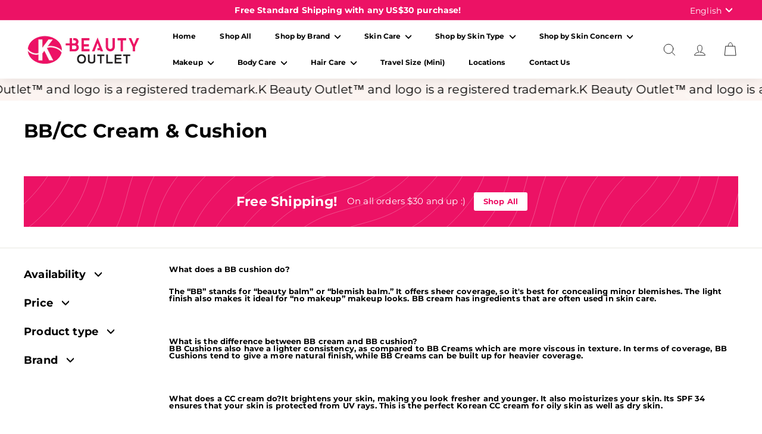

--- FILE ---
content_type: text/html; charset=utf-8
request_url: https://kbeautyoutletusa.com/collections/bb-cc-cream-cushion
body_size: 46297
content:
<!doctype html>
<html class="no-js" lang="en" dir="ltr">
<head>
  <meta charset="utf-8">
  <meta http-equiv="X-UA-Compatible" content="IE=edge,chrome=1">
  <meta name="viewport" content="width=device-width,initial-scale=1">
  <meta name="theme-color" content="#ec1265">
  <link rel="canonical" href="https://kbeautyoutletusa.com/collections/bb-cc-cream-cushion">
  <link rel="preload" as="script" href="//kbeautyoutletusa.com/cdn/shop/t/7/assets/theme.js?v=180433982313820598351684004678">
  <link rel="preconnect" href="https://cdn.shopify.com" crossorigin>
  <link rel="preconnect" href="https://fonts.shopifycdn.com" crossorigin>
  <link rel="dns-prefetch" href="https://productreviews.shopifycdn.com">
  <link rel="dns-prefetch" href="https://ajax.googleapis.com">
  <link rel="dns-prefetch" href="https://maps.googleapis.com">
  <link rel="dns-prefetch" href="https://maps.gstatic.com"><title>BB/CC Cream &amp; Cushion
&ndash; KBEAUTYOUTLETUSA.COM
</title>
<meta name="description" content="What does a BB cushion do? The “BB” stands for “beauty balm” or “blemish balm.” It offers sheer coverage, so it&#39;s best for concealing minor blemishes. The light finish also makes it ideal for “no makeup” makeup looks. BB cream has ingredients that are often used in skin care. What is the difference between BB cream and"><meta property="og:site_name" content="KBEAUTYOUTLETUSA.COM">
  <meta property="og:url" content="https://kbeautyoutletusa.com/collections/bb-cc-cream-cushion">
  <meta property="og:title" content="BB/CC Cream &amp; Cushion">
  <meta property="og:type" content="website">
  <meta property="og:description" content="What does a BB cushion do? The “BB” stands for “beauty balm” or “blemish balm.” It offers sheer coverage, so it&#39;s best for concealing minor blemishes. The light finish also makes it ideal for “no makeup” makeup looks. BB cream has ingredients that are often used in skin care. What is the difference between BB cream and"><meta property="og:image" content="http://kbeautyoutletusa.com/cdn/shop/files/WeChat_Image_20220213154953.jpg?v=1644785897">
    <meta property="og:image:secure_url" content="https://kbeautyoutletusa.com/cdn/shop/files/WeChat_Image_20220213154953.jpg?v=1644785897">
    <meta property="og:image:width" content="960">
    <meta property="og:image:height" content="1280"><meta name="twitter:site" content="@">
  <meta name="twitter:card" content="summary_large_image">
  <meta name="twitter:title" content="BB/CC Cream &amp; Cushion">
  <meta name="twitter:description" content="What does a BB cushion do? The “BB” stands for “beauty balm” or “blemish balm.” It offers sheer coverage, so it&#39;s best for concealing minor blemishes. The light finish also makes it ideal for “no makeup” makeup looks. BB cream has ingredients that are often used in skin care. What is the difference between BB cream and">
<style data-shopify>@font-face {
  font-family: Montserrat;
  font-weight: 700;
  font-style: normal;
  font-display: swap;
  src: url("//kbeautyoutletusa.com/cdn/fonts/montserrat/montserrat_n7.3c434e22befd5c18a6b4afadb1e3d77c128c7939.woff2") format("woff2"),
       url("//kbeautyoutletusa.com/cdn/fonts/montserrat/montserrat_n7.5d9fa6e2cae713c8fb539a9876489d86207fe957.woff") format("woff");
}

  @font-face {
  font-family: Montserrat;
  font-weight: 400;
  font-style: normal;
  font-display: swap;
  src: url("//kbeautyoutletusa.com/cdn/fonts/montserrat/montserrat_n4.81949fa0ac9fd2021e16436151e8eaa539321637.woff2") format("woff2"),
       url("//kbeautyoutletusa.com/cdn/fonts/montserrat/montserrat_n4.a6c632ca7b62da89c3594789ba828388aac693fe.woff") format("woff");
}


  @font-face {
  font-family: Montserrat;
  font-weight: 600;
  font-style: normal;
  font-display: swap;
  src: url("//kbeautyoutletusa.com/cdn/fonts/montserrat/montserrat_n6.1326b3e84230700ef15b3a29fb520639977513e0.woff2") format("woff2"),
       url("//kbeautyoutletusa.com/cdn/fonts/montserrat/montserrat_n6.652f051080eb14192330daceed8cd53dfdc5ead9.woff") format("woff");
}

  @font-face {
  font-family: Montserrat;
  font-weight: 400;
  font-style: italic;
  font-display: swap;
  src: url("//kbeautyoutletusa.com/cdn/fonts/montserrat/montserrat_i4.5a4ea298b4789e064f62a29aafc18d41f09ae59b.woff2") format("woff2"),
       url("//kbeautyoutletusa.com/cdn/fonts/montserrat/montserrat_i4.072b5869c5e0ed5b9d2021e4c2af132e16681ad2.woff") format("woff");
}

  @font-face {
  font-family: Montserrat;
  font-weight: 600;
  font-style: italic;
  font-display: swap;
  src: url("//kbeautyoutletusa.com/cdn/fonts/montserrat/montserrat_i6.e90155dd2f004112a61c0322d66d1f59dadfa84b.woff2") format("woff2"),
       url("//kbeautyoutletusa.com/cdn/fonts/montserrat/montserrat_i6.41470518d8e9d7f1bcdd29a447c2397e5393943f.woff") format("woff");
}

</style><link href="//kbeautyoutletusa.com/cdn/shop/t/7/assets/theme.css?v=166032370299766361611744141011" rel="stylesheet" type="text/css" media="all" />
  <link href="//kbeautyoutletusa.com/cdn/shop/t/7/assets/next.css?v=17560006990884866511684004695" rel="stylesheet" type="text/css" media="all" />
<style data-shopify>:root {
    --typeHeaderPrimary: Montserrat;
    --typeHeaderFallback: sans-serif;
    --typeHeaderSize: 32px;
    --typeHeaderWeight: 700;
    --typeHeaderLineHeight: 1;
    --typeHeaderSpacing: 0.01em;

    --typeBasePrimary:Montserrat;
    --typeBaseFallback:sans-serif;
    --typeBaseSize: 15px;
    --typeBaseWeight: 400;
    --typeBaseSpacing: 0.01em;
    --typeBaseLineHeight: 1.6;

    --colorSmallImageBg: #ffffff;
    --colorSmallImageBgDark: #f7f7f7;
    --colorLargeImageBg: #0f0f0f;
    --colorLargeImageBgLight: #303030;

    --iconWeight: 5px;
    --iconLinecaps: round;

    
      --buttonRadius: 3px;
      --btnPadding: 11px 25px;
    

    
      --roundness: 0;
    

    
      --gridThickness: 0;
    

    --productTileMargin: 10%;
    --collectionTileMargin: 0%;

    --swatchSize: 40px;
  }

  @media screen and (max-width: 768px) {
    :root {
      --typeBaseSize: 13px;

      
        --roundness: 0;
        --btnPadding: 9px 17px;
      
    }
  }</style><script>
    document.documentElement.className = document.documentElement.className.replace('no-js', 'js');

    window.theme = window.theme || {};
    theme.routes = {
      home: "/",
      collections: "/collections",
      cart: "/cart.js",
      cartPage: "/cart",
      cartAdd: "/cart/add.js",
      cartChange: "/cart/change.js",
      search: "/search",
      predictiveSearch: "/search/suggest"
    };

    theme.strings = {
      soldOut: "Sold Out",
      unavailable: "Unavailable",
      inStockLabel: "In stock, ready to ship",
      oneStockLabel: "Low stock - [count] item left",
      otherStockLabel: "Low stock - [count] items left",
      willNotShipUntil: "Ready to ship [date]",
      willBeInStockAfter: "Back in stock [date]",
      waitingForStock: "Inventory on the way",
      savePrice: "Save [saved_amount]",
      cartEmpty: "Your cart is currently empty.",
      cartTermsConfirmation: "You must agree with the terms and conditions of sales to check out",
      searchCollections: "Collections",
      searchPages: "Pages",
      searchArticles: "Articles",
      maxQuantity: "You can only have [quantity] of [title] in your cart."
    };
    theme.settings = {
      cartType: "dropdown",
      isCustomerTemplate: false,
      moneyFormat: "${{amount}}",
      saveType: "dollar",
      productImageSize: "square",
      productImageCover: false,
      predictiveSearch: true,
      predictiveSearchType: null,
      superScriptSetting: true,
      superScriptPrice: true,
      quickView: true,
      quickAdd: true,
      themeName: 'Expanse',
      themeVersion: "4.3.4"
    };
  </script>

  <script>window.performance && window.performance.mark && window.performance.mark('shopify.content_for_header.start');</script><meta name="google-site-verification" content="jJCB-XvVUqxa3xzs1azPG2b2kbUUl7_J47GKaQHrU4o">
<meta id="shopify-digital-wallet" name="shopify-digital-wallet" content="/62740365528/digital_wallets/dialog">
<meta name="shopify-checkout-api-token" content="194d8bfa88af64748ee08593eb78de36">
<meta id="in-context-paypal-metadata" data-shop-id="62740365528" data-venmo-supported="false" data-environment="production" data-locale="en_US" data-paypal-v4="true" data-currency="USD">
<link rel="alternate" type="application/atom+xml" title="Feed" href="/collections/bb-cc-cream-cushion.atom" />
<link rel="next" href="/collections/bb-cc-cream-cushion?page=2">
<link rel="alternate" hreflang="x-default" href="https://kbeautyoutletusa.com/collections/bb-cc-cream-cushion">
<link rel="alternate" hreflang="en" href="https://kbeautyoutletusa.com/collections/bb-cc-cream-cushion">
<link rel="alternate" hreflang="zh-Hant" href="https://kbeautyoutletusa.com/zh/collections/bb-cc-cream-cushion">
<link rel="alternate" hreflang="ko" href="https://kbeautyoutletusa.com/ko/collections/bb-cc-cream-cushion">
<link rel="alternate" hreflang="zh-Hant-US" href="https://kbeautyoutletusa.com/zh/collections/bb-cc-cream-cushion">
<link rel="alternate" type="application/json+oembed" href="https://kbeautyoutletusa.com/collections/bb-cc-cream-cushion.oembed">
<script async="async" src="/checkouts/internal/preloads.js?locale=en-US"></script>
<link rel="preconnect" href="https://shop.app" crossorigin="anonymous">
<script async="async" src="https://shop.app/checkouts/internal/preloads.js?locale=en-US&shop_id=62740365528" crossorigin="anonymous"></script>
<script id="apple-pay-shop-capabilities" type="application/json">{"shopId":62740365528,"countryCode":"US","currencyCode":"USD","merchantCapabilities":["supports3DS"],"merchantId":"gid:\/\/shopify\/Shop\/62740365528","merchantName":"KBEAUTYOUTLETUSA.COM","requiredBillingContactFields":["postalAddress","email","phone"],"requiredShippingContactFields":["postalAddress","email","phone"],"shippingType":"shipping","supportedNetworks":["visa","masterCard","amex","discover","elo","jcb"],"total":{"type":"pending","label":"KBEAUTYOUTLETUSA.COM","amount":"1.00"},"shopifyPaymentsEnabled":true,"supportsSubscriptions":true}</script>
<script id="shopify-features" type="application/json">{"accessToken":"194d8bfa88af64748ee08593eb78de36","betas":["rich-media-storefront-analytics"],"domain":"kbeautyoutletusa.com","predictiveSearch":true,"shopId":62740365528,"locale":"en"}</script>
<script>var Shopify = Shopify || {};
Shopify.shop = "kbeautyoutletpa.myshopify.com";
Shopify.locale = "en";
Shopify.currency = {"active":"USD","rate":"1.0"};
Shopify.country = "US";
Shopify.theme = {"name":"Expanse","id":137076768984,"schema_name":"Expanse","schema_version":"4.3.4","theme_store_id":902,"role":"main"};
Shopify.theme.handle = "null";
Shopify.theme.style = {"id":null,"handle":null};
Shopify.cdnHost = "kbeautyoutletusa.com/cdn";
Shopify.routes = Shopify.routes || {};
Shopify.routes.root = "/";</script>
<script type="module">!function(o){(o.Shopify=o.Shopify||{}).modules=!0}(window);</script>
<script>!function(o){function n(){var o=[];function n(){o.push(Array.prototype.slice.apply(arguments))}return n.q=o,n}var t=o.Shopify=o.Shopify||{};t.loadFeatures=n(),t.autoloadFeatures=n()}(window);</script>
<script>
  window.ShopifyPay = window.ShopifyPay || {};
  window.ShopifyPay.apiHost = "shop.app\/pay";
  window.ShopifyPay.redirectState = null;
</script>
<script id="shop-js-analytics" type="application/json">{"pageType":"collection"}</script>
<script defer="defer" async type="module" src="//kbeautyoutletusa.com/cdn/shopifycloud/shop-js/modules/v2/client.init-shop-cart-sync_BT-GjEfc.en.esm.js"></script>
<script defer="defer" async type="module" src="//kbeautyoutletusa.com/cdn/shopifycloud/shop-js/modules/v2/chunk.common_D58fp_Oc.esm.js"></script>
<script defer="defer" async type="module" src="//kbeautyoutletusa.com/cdn/shopifycloud/shop-js/modules/v2/chunk.modal_xMitdFEc.esm.js"></script>
<script type="module">
  await import("//kbeautyoutletusa.com/cdn/shopifycloud/shop-js/modules/v2/client.init-shop-cart-sync_BT-GjEfc.en.esm.js");
await import("//kbeautyoutletusa.com/cdn/shopifycloud/shop-js/modules/v2/chunk.common_D58fp_Oc.esm.js");
await import("//kbeautyoutletusa.com/cdn/shopifycloud/shop-js/modules/v2/chunk.modal_xMitdFEc.esm.js");

  window.Shopify.SignInWithShop?.initShopCartSync?.({"fedCMEnabled":true,"windoidEnabled":true});

</script>
<script>
  window.Shopify = window.Shopify || {};
  if (!window.Shopify.featureAssets) window.Shopify.featureAssets = {};
  window.Shopify.featureAssets['shop-js'] = {"shop-cart-sync":["modules/v2/client.shop-cart-sync_DZOKe7Ll.en.esm.js","modules/v2/chunk.common_D58fp_Oc.esm.js","modules/v2/chunk.modal_xMitdFEc.esm.js"],"init-fed-cm":["modules/v2/client.init-fed-cm_B6oLuCjv.en.esm.js","modules/v2/chunk.common_D58fp_Oc.esm.js","modules/v2/chunk.modal_xMitdFEc.esm.js"],"shop-cash-offers":["modules/v2/client.shop-cash-offers_D2sdYoxE.en.esm.js","modules/v2/chunk.common_D58fp_Oc.esm.js","modules/v2/chunk.modal_xMitdFEc.esm.js"],"shop-login-button":["modules/v2/client.shop-login-button_QeVjl5Y3.en.esm.js","modules/v2/chunk.common_D58fp_Oc.esm.js","modules/v2/chunk.modal_xMitdFEc.esm.js"],"pay-button":["modules/v2/client.pay-button_DXTOsIq6.en.esm.js","modules/v2/chunk.common_D58fp_Oc.esm.js","modules/v2/chunk.modal_xMitdFEc.esm.js"],"shop-button":["modules/v2/client.shop-button_DQZHx9pm.en.esm.js","modules/v2/chunk.common_D58fp_Oc.esm.js","modules/v2/chunk.modal_xMitdFEc.esm.js"],"avatar":["modules/v2/client.avatar_BTnouDA3.en.esm.js"],"init-windoid":["modules/v2/client.init-windoid_CR1B-cfM.en.esm.js","modules/v2/chunk.common_D58fp_Oc.esm.js","modules/v2/chunk.modal_xMitdFEc.esm.js"],"init-shop-for-new-customer-accounts":["modules/v2/client.init-shop-for-new-customer-accounts_C_vY_xzh.en.esm.js","modules/v2/client.shop-login-button_QeVjl5Y3.en.esm.js","modules/v2/chunk.common_D58fp_Oc.esm.js","modules/v2/chunk.modal_xMitdFEc.esm.js"],"init-shop-email-lookup-coordinator":["modules/v2/client.init-shop-email-lookup-coordinator_BI7n9ZSv.en.esm.js","modules/v2/chunk.common_D58fp_Oc.esm.js","modules/v2/chunk.modal_xMitdFEc.esm.js"],"init-shop-cart-sync":["modules/v2/client.init-shop-cart-sync_BT-GjEfc.en.esm.js","modules/v2/chunk.common_D58fp_Oc.esm.js","modules/v2/chunk.modal_xMitdFEc.esm.js"],"shop-toast-manager":["modules/v2/client.shop-toast-manager_DiYdP3xc.en.esm.js","modules/v2/chunk.common_D58fp_Oc.esm.js","modules/v2/chunk.modal_xMitdFEc.esm.js"],"init-customer-accounts":["modules/v2/client.init-customer-accounts_D9ZNqS-Q.en.esm.js","modules/v2/client.shop-login-button_QeVjl5Y3.en.esm.js","modules/v2/chunk.common_D58fp_Oc.esm.js","modules/v2/chunk.modal_xMitdFEc.esm.js"],"init-customer-accounts-sign-up":["modules/v2/client.init-customer-accounts-sign-up_iGw4briv.en.esm.js","modules/v2/client.shop-login-button_QeVjl5Y3.en.esm.js","modules/v2/chunk.common_D58fp_Oc.esm.js","modules/v2/chunk.modal_xMitdFEc.esm.js"],"shop-follow-button":["modules/v2/client.shop-follow-button_CqMgW2wH.en.esm.js","modules/v2/chunk.common_D58fp_Oc.esm.js","modules/v2/chunk.modal_xMitdFEc.esm.js"],"checkout-modal":["modules/v2/client.checkout-modal_xHeaAweL.en.esm.js","modules/v2/chunk.common_D58fp_Oc.esm.js","modules/v2/chunk.modal_xMitdFEc.esm.js"],"shop-login":["modules/v2/client.shop-login_D91U-Q7h.en.esm.js","modules/v2/chunk.common_D58fp_Oc.esm.js","modules/v2/chunk.modal_xMitdFEc.esm.js"],"lead-capture":["modules/v2/client.lead-capture_BJmE1dJe.en.esm.js","modules/v2/chunk.common_D58fp_Oc.esm.js","modules/v2/chunk.modal_xMitdFEc.esm.js"],"payment-terms":["modules/v2/client.payment-terms_Ci9AEqFq.en.esm.js","modules/v2/chunk.common_D58fp_Oc.esm.js","modules/v2/chunk.modal_xMitdFEc.esm.js"]};
</script>
<script>(function() {
  var isLoaded = false;
  function asyncLoad() {
    if (isLoaded) return;
    isLoaded = true;
    var urls = ["https:\/\/wholesale.good-apps.co\/storage\/js\/goodpa_wholesale-kbeautyoutletpa.myshopify.com.js?ver=44\u0026shop=kbeautyoutletpa.myshopify.com"];
    for (var i = 0; i < urls.length; i++) {
      var s = document.createElement('script');
      s.type = 'text/javascript';
      s.async = true;
      s.src = urls[i];
      var x = document.getElementsByTagName('script')[0];
      x.parentNode.insertBefore(s, x);
    }
  };
  if(window.attachEvent) {
    window.attachEvent('onload', asyncLoad);
  } else {
    window.addEventListener('load', asyncLoad, false);
  }
})();</script>
<script id="__st">var __st={"a":62740365528,"offset":-18000,"reqid":"76eb38b6-e821-4fbf-bf58-8099d4a11d13-1769403614","pageurl":"kbeautyoutletusa.com\/collections\/bb-cc-cream-cushion","u":"cb69f4803be9","p":"collection","rtyp":"collection","rid":390164971736};</script>
<script>window.ShopifyPaypalV4VisibilityTracking = true;</script>
<script id="captcha-bootstrap">!function(){'use strict';const t='contact',e='account',n='new_comment',o=[[t,t],['blogs',n],['comments',n],[t,'customer']],c=[[e,'customer_login'],[e,'guest_login'],[e,'recover_customer_password'],[e,'create_customer']],r=t=>t.map((([t,e])=>`form[action*='/${t}']:not([data-nocaptcha='true']) input[name='form_type'][value='${e}']`)).join(','),a=t=>()=>t?[...document.querySelectorAll(t)].map((t=>t.form)):[];function s(){const t=[...o],e=r(t);return a(e)}const i='password',u='form_key',d=['recaptcha-v3-token','g-recaptcha-response','h-captcha-response',i],f=()=>{try{return window.sessionStorage}catch{return}},m='__shopify_v',_=t=>t.elements[u];function p(t,e,n=!1){try{const o=window.sessionStorage,c=JSON.parse(o.getItem(e)),{data:r}=function(t){const{data:e,action:n}=t;return t[m]||n?{data:e,action:n}:{data:t,action:n}}(c);for(const[e,n]of Object.entries(r))t.elements[e]&&(t.elements[e].value=n);n&&o.removeItem(e)}catch(o){console.error('form repopulation failed',{error:o})}}const l='form_type',E='cptcha';function T(t){t.dataset[E]=!0}const w=window,h=w.document,L='Shopify',v='ce_forms',y='captcha';let A=!1;((t,e)=>{const n=(g='f06e6c50-85a8-45c8-87d0-21a2b65856fe',I='https://cdn.shopify.com/shopifycloud/storefront-forms-hcaptcha/ce_storefront_forms_captcha_hcaptcha.v1.5.2.iife.js',D={infoText:'Protected by hCaptcha',privacyText:'Privacy',termsText:'Terms'},(t,e,n)=>{const o=w[L][v],c=o.bindForm;if(c)return c(t,g,e,D).then(n);var r;o.q.push([[t,g,e,D],n]),r=I,A||(h.body.append(Object.assign(h.createElement('script'),{id:'captcha-provider',async:!0,src:r})),A=!0)});var g,I,D;w[L]=w[L]||{},w[L][v]=w[L][v]||{},w[L][v].q=[],w[L][y]=w[L][y]||{},w[L][y].protect=function(t,e){n(t,void 0,e),T(t)},Object.freeze(w[L][y]),function(t,e,n,w,h,L){const[v,y,A,g]=function(t,e,n){const i=e?o:[],u=t?c:[],d=[...i,...u],f=r(d),m=r(i),_=r(d.filter((([t,e])=>n.includes(e))));return[a(f),a(m),a(_),s()]}(w,h,L),I=t=>{const e=t.target;return e instanceof HTMLFormElement?e:e&&e.form},D=t=>v().includes(t);t.addEventListener('submit',(t=>{const e=I(t);if(!e)return;const n=D(e)&&!e.dataset.hcaptchaBound&&!e.dataset.recaptchaBound,o=_(e),c=g().includes(e)&&(!o||!o.value);(n||c)&&t.preventDefault(),c&&!n&&(function(t){try{if(!f())return;!function(t){const e=f();if(!e)return;const n=_(t);if(!n)return;const o=n.value;o&&e.removeItem(o)}(t);const e=Array.from(Array(32),(()=>Math.random().toString(36)[2])).join('');!function(t,e){_(t)||t.append(Object.assign(document.createElement('input'),{type:'hidden',name:u})),t.elements[u].value=e}(t,e),function(t,e){const n=f();if(!n)return;const o=[...t.querySelectorAll(`input[type='${i}']`)].map((({name:t})=>t)),c=[...d,...o],r={};for(const[a,s]of new FormData(t).entries())c.includes(a)||(r[a]=s);n.setItem(e,JSON.stringify({[m]:1,action:t.action,data:r}))}(t,e)}catch(e){console.error('failed to persist form',e)}}(e),e.submit())}));const S=(t,e)=>{t&&!t.dataset[E]&&(n(t,e.some((e=>e===t))),T(t))};for(const o of['focusin','change'])t.addEventListener(o,(t=>{const e=I(t);D(e)&&S(e,y())}));const B=e.get('form_key'),M=e.get(l),P=B&&M;t.addEventListener('DOMContentLoaded',(()=>{const t=y();if(P)for(const e of t)e.elements[l].value===M&&p(e,B);[...new Set([...A(),...v().filter((t=>'true'===t.dataset.shopifyCaptcha))])].forEach((e=>S(e,t)))}))}(h,new URLSearchParams(w.location.search),n,t,e,['guest_login'])})(!0,!0)}();</script>
<script integrity="sha256-4kQ18oKyAcykRKYeNunJcIwy7WH5gtpwJnB7kiuLZ1E=" data-source-attribution="shopify.loadfeatures" defer="defer" src="//kbeautyoutletusa.com/cdn/shopifycloud/storefront/assets/storefront/load_feature-a0a9edcb.js" crossorigin="anonymous"></script>
<script crossorigin="anonymous" defer="defer" src="//kbeautyoutletusa.com/cdn/shopifycloud/storefront/assets/shopify_pay/storefront-65b4c6d7.js?v=20250812"></script>
<script data-source-attribution="shopify.dynamic_checkout.dynamic.init">var Shopify=Shopify||{};Shopify.PaymentButton=Shopify.PaymentButton||{isStorefrontPortableWallets:!0,init:function(){window.Shopify.PaymentButton.init=function(){};var t=document.createElement("script");t.src="https://kbeautyoutletusa.com/cdn/shopifycloud/portable-wallets/latest/portable-wallets.en.js",t.type="module",document.head.appendChild(t)}};
</script>
<script data-source-attribution="shopify.dynamic_checkout.buyer_consent">
  function portableWalletsHideBuyerConsent(e){var t=document.getElementById("shopify-buyer-consent"),n=document.getElementById("shopify-subscription-policy-button");t&&n&&(t.classList.add("hidden"),t.setAttribute("aria-hidden","true"),n.removeEventListener("click",e))}function portableWalletsShowBuyerConsent(e){var t=document.getElementById("shopify-buyer-consent"),n=document.getElementById("shopify-subscription-policy-button");t&&n&&(t.classList.remove("hidden"),t.removeAttribute("aria-hidden"),n.addEventListener("click",e))}window.Shopify?.PaymentButton&&(window.Shopify.PaymentButton.hideBuyerConsent=portableWalletsHideBuyerConsent,window.Shopify.PaymentButton.showBuyerConsent=portableWalletsShowBuyerConsent);
</script>
<script data-source-attribution="shopify.dynamic_checkout.cart.bootstrap">document.addEventListener("DOMContentLoaded",(function(){function t(){return document.querySelector("shopify-accelerated-checkout-cart, shopify-accelerated-checkout")}if(t())Shopify.PaymentButton.init();else{new MutationObserver((function(e,n){t()&&(Shopify.PaymentButton.init(),n.disconnect())})).observe(document.body,{childList:!0,subtree:!0})}}));
</script>
<link id="shopify-accelerated-checkout-styles" rel="stylesheet" media="screen" href="https://kbeautyoutletusa.com/cdn/shopifycloud/portable-wallets/latest/accelerated-checkout-backwards-compat.css" crossorigin="anonymous">
<style id="shopify-accelerated-checkout-cart">
        #shopify-buyer-consent {
  margin-top: 1em;
  display: inline-block;
  width: 100%;
}

#shopify-buyer-consent.hidden {
  display: none;
}

#shopify-subscription-policy-button {
  background: none;
  border: none;
  padding: 0;
  text-decoration: underline;
  font-size: inherit;
  cursor: pointer;
}

#shopify-subscription-policy-button::before {
  box-shadow: none;
}

      </style>

<script>window.performance && window.performance.mark && window.performance.mark('shopify.content_for_header.end');</script>

  <script src="//kbeautyoutletusa.com/cdn/shop/t/7/assets/vendor-scripts-v2.js?v=28795867768355101311684004678" defer="defer"></script>
  <script src="//kbeautyoutletusa.com/cdn/shop/t/7/assets/theme.js?v=180433982313820598351684004678" defer="defer"></script>
  <script src="//kbeautyoutletusa.com/cdn/shop/t/7/assets/next.js?v=131372909002363781041684004677" defer="defer"></script>
<link href="https://monorail-edge.shopifysvc.com" rel="dns-prefetch">
<script>(function(){if ("sendBeacon" in navigator && "performance" in window) {try {var session_token_from_headers = performance.getEntriesByType('navigation')[0].serverTiming.find(x => x.name == '_s').description;} catch {var session_token_from_headers = undefined;}var session_cookie_matches = document.cookie.match(/_shopify_s=([^;]*)/);var session_token_from_cookie = session_cookie_matches && session_cookie_matches.length === 2 ? session_cookie_matches[1] : "";var session_token = session_token_from_headers || session_token_from_cookie || "";function handle_abandonment_event(e) {var entries = performance.getEntries().filter(function(entry) {return /monorail-edge.shopifysvc.com/.test(entry.name);});if (!window.abandonment_tracked && entries.length === 0) {window.abandonment_tracked = true;var currentMs = Date.now();var navigation_start = performance.timing.navigationStart;var payload = {shop_id: 62740365528,url: window.location.href,navigation_start,duration: currentMs - navigation_start,session_token,page_type: "collection"};window.navigator.sendBeacon("https://monorail-edge.shopifysvc.com/v1/produce", JSON.stringify({schema_id: "online_store_buyer_site_abandonment/1.1",payload: payload,metadata: {event_created_at_ms: currentMs,event_sent_at_ms: currentMs}}));}}window.addEventListener('pagehide', handle_abandonment_event);}}());</script>
<script id="web-pixels-manager-setup">(function e(e,d,r,n,o){if(void 0===o&&(o={}),!Boolean(null===(a=null===(i=window.Shopify)||void 0===i?void 0:i.analytics)||void 0===a?void 0:a.replayQueue)){var i,a;window.Shopify=window.Shopify||{};var t=window.Shopify;t.analytics=t.analytics||{};var s=t.analytics;s.replayQueue=[],s.publish=function(e,d,r){return s.replayQueue.push([e,d,r]),!0};try{self.performance.mark("wpm:start")}catch(e){}var l=function(){var e={modern:/Edge?\/(1{2}[4-9]|1[2-9]\d|[2-9]\d{2}|\d{4,})\.\d+(\.\d+|)|Firefox\/(1{2}[4-9]|1[2-9]\d|[2-9]\d{2}|\d{4,})\.\d+(\.\d+|)|Chrom(ium|e)\/(9{2}|\d{3,})\.\d+(\.\d+|)|(Maci|X1{2}).+ Version\/(15\.\d+|(1[6-9]|[2-9]\d|\d{3,})\.\d+)([,.]\d+|)( \(\w+\)|)( Mobile\/\w+|) Safari\/|Chrome.+OPR\/(9{2}|\d{3,})\.\d+\.\d+|(CPU[ +]OS|iPhone[ +]OS|CPU[ +]iPhone|CPU IPhone OS|CPU iPad OS)[ +]+(15[._]\d+|(1[6-9]|[2-9]\d|\d{3,})[._]\d+)([._]\d+|)|Android:?[ /-](13[3-9]|1[4-9]\d|[2-9]\d{2}|\d{4,})(\.\d+|)(\.\d+|)|Android.+Firefox\/(13[5-9]|1[4-9]\d|[2-9]\d{2}|\d{4,})\.\d+(\.\d+|)|Android.+Chrom(ium|e)\/(13[3-9]|1[4-9]\d|[2-9]\d{2}|\d{4,})\.\d+(\.\d+|)|SamsungBrowser\/([2-9]\d|\d{3,})\.\d+/,legacy:/Edge?\/(1[6-9]|[2-9]\d|\d{3,})\.\d+(\.\d+|)|Firefox\/(5[4-9]|[6-9]\d|\d{3,})\.\d+(\.\d+|)|Chrom(ium|e)\/(5[1-9]|[6-9]\d|\d{3,})\.\d+(\.\d+|)([\d.]+$|.*Safari\/(?![\d.]+ Edge\/[\d.]+$))|(Maci|X1{2}).+ Version\/(10\.\d+|(1[1-9]|[2-9]\d|\d{3,})\.\d+)([,.]\d+|)( \(\w+\)|)( Mobile\/\w+|) Safari\/|Chrome.+OPR\/(3[89]|[4-9]\d|\d{3,})\.\d+\.\d+|(CPU[ +]OS|iPhone[ +]OS|CPU[ +]iPhone|CPU IPhone OS|CPU iPad OS)[ +]+(10[._]\d+|(1[1-9]|[2-9]\d|\d{3,})[._]\d+)([._]\d+|)|Android:?[ /-](13[3-9]|1[4-9]\d|[2-9]\d{2}|\d{4,})(\.\d+|)(\.\d+|)|Mobile Safari.+OPR\/([89]\d|\d{3,})\.\d+\.\d+|Android.+Firefox\/(13[5-9]|1[4-9]\d|[2-9]\d{2}|\d{4,})\.\d+(\.\d+|)|Android.+Chrom(ium|e)\/(13[3-9]|1[4-9]\d|[2-9]\d{2}|\d{4,})\.\d+(\.\d+|)|Android.+(UC? ?Browser|UCWEB|U3)[ /]?(15\.([5-9]|\d{2,})|(1[6-9]|[2-9]\d|\d{3,})\.\d+)\.\d+|SamsungBrowser\/(5\.\d+|([6-9]|\d{2,})\.\d+)|Android.+MQ{2}Browser\/(14(\.(9|\d{2,})|)|(1[5-9]|[2-9]\d|\d{3,})(\.\d+|))(\.\d+|)|K[Aa][Ii]OS\/(3\.\d+|([4-9]|\d{2,})\.\d+)(\.\d+|)/},d=e.modern,r=e.legacy,n=navigator.userAgent;return n.match(d)?"modern":n.match(r)?"legacy":"unknown"}(),u="modern"===l?"modern":"legacy",c=(null!=n?n:{modern:"",legacy:""})[u],f=function(e){return[e.baseUrl,"/wpm","/b",e.hashVersion,"modern"===e.buildTarget?"m":"l",".js"].join("")}({baseUrl:d,hashVersion:r,buildTarget:u}),m=function(e){var d=e.version,r=e.bundleTarget,n=e.surface,o=e.pageUrl,i=e.monorailEndpoint;return{emit:function(e){var a=e.status,t=e.errorMsg,s=(new Date).getTime(),l=JSON.stringify({metadata:{event_sent_at_ms:s},events:[{schema_id:"web_pixels_manager_load/3.1",payload:{version:d,bundle_target:r,page_url:o,status:a,surface:n,error_msg:t},metadata:{event_created_at_ms:s}}]});if(!i)return console&&console.warn&&console.warn("[Web Pixels Manager] No Monorail endpoint provided, skipping logging."),!1;try{return self.navigator.sendBeacon.bind(self.navigator)(i,l)}catch(e){}var u=new XMLHttpRequest;try{return u.open("POST",i,!0),u.setRequestHeader("Content-Type","text/plain"),u.send(l),!0}catch(e){return console&&console.warn&&console.warn("[Web Pixels Manager] Got an unhandled error while logging to Monorail."),!1}}}}({version:r,bundleTarget:l,surface:e.surface,pageUrl:self.location.href,monorailEndpoint:e.monorailEndpoint});try{o.browserTarget=l,function(e){var d=e.src,r=e.async,n=void 0===r||r,o=e.onload,i=e.onerror,a=e.sri,t=e.scriptDataAttributes,s=void 0===t?{}:t,l=document.createElement("script"),u=document.querySelector("head"),c=document.querySelector("body");if(l.async=n,l.src=d,a&&(l.integrity=a,l.crossOrigin="anonymous"),s)for(var f in s)if(Object.prototype.hasOwnProperty.call(s,f))try{l.dataset[f]=s[f]}catch(e){}if(o&&l.addEventListener("load",o),i&&l.addEventListener("error",i),u)u.appendChild(l);else{if(!c)throw new Error("Did not find a head or body element to append the script");c.appendChild(l)}}({src:f,async:!0,onload:function(){if(!function(){var e,d;return Boolean(null===(d=null===(e=window.Shopify)||void 0===e?void 0:e.analytics)||void 0===d?void 0:d.initialized)}()){var d=window.webPixelsManager.init(e)||void 0;if(d){var r=window.Shopify.analytics;r.replayQueue.forEach((function(e){var r=e[0],n=e[1],o=e[2];d.publishCustomEvent(r,n,o)})),r.replayQueue=[],r.publish=d.publishCustomEvent,r.visitor=d.visitor,r.initialized=!0}}},onerror:function(){return m.emit({status:"failed",errorMsg:"".concat(f," has failed to load")})},sri:function(e){var d=/^sha384-[A-Za-z0-9+/=]+$/;return"string"==typeof e&&d.test(e)}(c)?c:"",scriptDataAttributes:o}),m.emit({status:"loading"})}catch(e){m.emit({status:"failed",errorMsg:(null==e?void 0:e.message)||"Unknown error"})}}})({shopId: 62740365528,storefrontBaseUrl: "https://kbeautyoutletusa.com",extensionsBaseUrl: "https://extensions.shopifycdn.com/cdn/shopifycloud/web-pixels-manager",monorailEndpoint: "https://monorail-edge.shopifysvc.com/unstable/produce_batch",surface: "storefront-renderer",enabledBetaFlags: ["2dca8a86"],webPixelsConfigList: [{"id":"469303512","configuration":"{\"config\":\"{\\\"pixel_id\\\":\\\"AW-10979865242\\\",\\\"target_country\\\":\\\"US\\\",\\\"gtag_events\\\":[{\\\"type\\\":\\\"search\\\",\\\"action_label\\\":\\\"AW-10979865242\\\/60IuCOGd0dsDEJrlzfMo\\\"},{\\\"type\\\":\\\"begin_checkout\\\",\\\"action_label\\\":\\\"AW-10979865242\\\/SxkDCN6d0dsDEJrlzfMo\\\"},{\\\"type\\\":\\\"view_item\\\",\\\"action_label\\\":[\\\"AW-10979865242\\\/A1B6CNid0dsDEJrlzfMo\\\",\\\"MC-0FR6RJFPW4\\\"]},{\\\"type\\\":\\\"purchase\\\",\\\"action_label\\\":[\\\"AW-10979865242\\\/ZcFCCNWd0dsDEJrlzfMo\\\",\\\"MC-0FR6RJFPW4\\\"]},{\\\"type\\\":\\\"page_view\\\",\\\"action_label\\\":[\\\"AW-10979865242\\\/wOZ0CNKd0dsDEJrlzfMo\\\",\\\"MC-0FR6RJFPW4\\\"]},{\\\"type\\\":\\\"add_payment_info\\\",\\\"action_label\\\":\\\"AW-10979865242\\\/odXGCOSd0dsDEJrlzfMo\\\"},{\\\"type\\\":\\\"add_to_cart\\\",\\\"action_label\\\":\\\"AW-10979865242\\\/FgtXCNud0dsDEJrlzfMo\\\"}],\\\"enable_monitoring_mode\\\":false}\"}","eventPayloadVersion":"v1","runtimeContext":"OPEN","scriptVersion":"b2a88bafab3e21179ed38636efcd8a93","type":"APP","apiClientId":1780363,"privacyPurposes":[],"dataSharingAdjustments":{"protectedCustomerApprovalScopes":["read_customer_address","read_customer_email","read_customer_name","read_customer_personal_data","read_customer_phone"]}},{"id":"371949784","configuration":"{\"pixelCode\":\"CATPS7RC77U3SL3P6CEG\"}","eventPayloadVersion":"v1","runtimeContext":"STRICT","scriptVersion":"22e92c2ad45662f435e4801458fb78cc","type":"APP","apiClientId":4383523,"privacyPurposes":["ANALYTICS","MARKETING","SALE_OF_DATA"],"dataSharingAdjustments":{"protectedCustomerApprovalScopes":["read_customer_address","read_customer_email","read_customer_name","read_customer_personal_data","read_customer_phone"]}},{"id":"213975256","configuration":"{\"pixel_id\":\"1395640237839634\",\"pixel_type\":\"facebook_pixel\",\"metaapp_system_user_token\":\"-\"}","eventPayloadVersion":"v1","runtimeContext":"OPEN","scriptVersion":"ca16bc87fe92b6042fbaa3acc2fbdaa6","type":"APP","apiClientId":2329312,"privacyPurposes":["ANALYTICS","MARKETING","SALE_OF_DATA"],"dataSharingAdjustments":{"protectedCustomerApprovalScopes":["read_customer_address","read_customer_email","read_customer_name","read_customer_personal_data","read_customer_phone"]}},{"id":"shopify-app-pixel","configuration":"{}","eventPayloadVersion":"v1","runtimeContext":"STRICT","scriptVersion":"0450","apiClientId":"shopify-pixel","type":"APP","privacyPurposes":["ANALYTICS","MARKETING"]},{"id":"shopify-custom-pixel","eventPayloadVersion":"v1","runtimeContext":"LAX","scriptVersion":"0450","apiClientId":"shopify-pixel","type":"CUSTOM","privacyPurposes":["ANALYTICS","MARKETING"]}],isMerchantRequest: false,initData: {"shop":{"name":"KBEAUTYOUTLETUSA.COM","paymentSettings":{"currencyCode":"USD"},"myshopifyDomain":"kbeautyoutletpa.myshopify.com","countryCode":"US","storefrontUrl":"https:\/\/kbeautyoutletusa.com"},"customer":null,"cart":null,"checkout":null,"productVariants":[],"purchasingCompany":null},},"https://kbeautyoutletusa.com/cdn","fcfee988w5aeb613cpc8e4bc33m6693e112",{"modern":"","legacy":""},{"shopId":"62740365528","storefrontBaseUrl":"https:\/\/kbeautyoutletusa.com","extensionBaseUrl":"https:\/\/extensions.shopifycdn.com\/cdn\/shopifycloud\/web-pixels-manager","surface":"storefront-renderer","enabledBetaFlags":"[\"2dca8a86\"]","isMerchantRequest":"false","hashVersion":"fcfee988w5aeb613cpc8e4bc33m6693e112","publish":"custom","events":"[[\"page_viewed\",{}],[\"collection_viewed\",{\"collection\":{\"id\":\"390164971736\",\"title\":\"BB\/CC Cream \u0026 Cushion\",\"productVariants\":[{\"price\":{\"amount\":3.0,\"currencyCode\":\"USD\"},\"product\":{\"title\":\"[TirTir] Mask Fit Red Cushion 6 Shade Trial Kit (21C, 21N, 21W, 23N, 24N, 24W)\",\"vendor\":\"TIRTIR\",\"id\":\"8730497122520\",\"untranslatedTitle\":\"[TirTir] Mask Fit Red Cushion 6 Shade Trial Kit (21C, 21N, 21W, 23N, 24N, 24W)\",\"url\":\"\/products\/tirtir-mask-fit-red-cushion-6-shade-trial-kit-21c-21n-21w-23n-24n-24w\",\"type\":\"Makeup\"},\"id\":\"49545335505112\",\"image\":{\"src\":\"\/\/kbeautyoutletusa.com\/cdn\/shop\/files\/Screenshot2024-11-04102931.png?v=1730734195\"},\"sku\":\"\",\"title\":\"Default Title\",\"untranslatedTitle\":\"Default Title\"},{\"price\":{\"amount\":3.0,\"currencyCode\":\"USD\"},\"product\":{\"title\":\"[TirTir] Mask Fit Red Cushion 6 Shade Trial Kit (25N, 27C, 27N, 29N, 30N, 31N)\",\"vendor\":\"TIRTIR\",\"id\":\"8730500727000\",\"untranslatedTitle\":\"[TirTir] Mask Fit Red Cushion 6 Shade Trial Kit (25N, 27C, 27N, 29N, 30N, 31N)\",\"url\":\"\/products\/tirtir-mask-fit-red-cushion-6-shade-trial-kit-25n-27c-27n-29n-30n-31n\",\"type\":\"Makeup\"},\"id\":\"49545383444696\",\"image\":{\"src\":\"\/\/kbeautyoutletusa.com\/cdn\/shop\/files\/Screenshot2024-11-04102931_ed67dd41-f6e8-406c-b153-4b94e121abc7.png?v=1730735079\"},\"sku\":\"\",\"title\":\"Default Title\",\"untranslatedTitle\":\"Default Title\"},{\"price\":{\"amount\":3.0,\"currencyCode\":\"USD\"},\"product\":{\"title\":\"[TirTir] Mask Fit Red Cushion 6 Shade Trial Kit (13C, 13N, 15C, 17C, 17N, 17W)\",\"vendor\":\"TIRTIR\",\"id\":\"8730499776728\",\"untranslatedTitle\":\"[TirTir] Mask Fit Red Cushion 6 Shade Trial Kit (13C, 13N, 15C, 17C, 17N, 17W)\",\"url\":\"\/products\/tirtir-mask-fit-red-cushion-6-shade-trial-kit-13c-13n-15c-17c-17n-17w\",\"type\":\"Makeup\"},\"id\":\"49545368895704\",\"image\":{\"src\":\"\/\/kbeautyoutletusa.com\/cdn\/shop\/files\/Screenshot2024-11-04102931_b816fdde-c29a-403b-9f32-6b65284e560f.png?v=1730734758\"},\"sku\":\"\",\"title\":\"Default Title\",\"untranslatedTitle\":\"Default Title\"},{\"price\":{\"amount\":25.0,\"currencyCode\":\"USD\"},\"product\":{\"title\":\"WAKEMAKE Spatula Wide Foundation Brush\",\"vendor\":\"WAKEMAKE\",\"id\":\"8474945749208\",\"untranslatedTitle\":\"WAKEMAKE Spatula Wide Foundation Brush\",\"url\":\"\/products\/wakemake-spatula-wide-foundation-brush\",\"type\":\"\"},\"id\":\"45244366782680\",\"image\":{\"src\":\"\/\/kbeautyoutletusa.com\/cdn\/shop\/files\/XL_p0203979045.webp?v=1720629476\"},\"sku\":\"\",\"title\":\"Default Title\",\"untranslatedTitle\":\"Default Title\"},{\"price\":{\"amount\":3.0,\"currencyCode\":\"USD\"},\"product\":{\"title\":\"[TirTir] Mask Fit Red Cushion 6 Shade Trial Kit (33C, 33N, 33W, 34C, 34N, 34W)\",\"vendor\":\"TIRTIR\",\"id\":\"8730500366552\",\"untranslatedTitle\":\"[TirTir] Mask Fit Red Cushion 6 Shade Trial Kit (33C, 33N, 33W, 34C, 34N, 34W)\",\"url\":\"\/products\/tirtir-mask-fit-red-cushion-6-shade-trial-kit-33c-33n-33w-34c-34n-34w\",\"type\":\"Makeup\"},\"id\":\"49545376006360\",\"image\":{\"src\":\"\/\/kbeautyoutletusa.com\/cdn\/shop\/files\/Screenshot2024-11-04102931_b42ff0be-555b-4a09-af7e-90059dcb7baf.png?v=1730734925\"},\"sku\":\"\",\"title\":\"Default Title\",\"untranslatedTitle\":\"Default Title\"},{\"price\":{\"amount\":3.0,\"currencyCode\":\"USD\"},\"product\":{\"title\":\"[TirTir] Mask Fit Red Cushion 6 Shade Trial Kit (35N, 37C, 40N, 43N, 51N, 55N)\",\"vendor\":\"TIRTIR\",\"id\":\"8730499023064\",\"untranslatedTitle\":\"[TirTir] Mask Fit Red Cushion 6 Shade Trial Kit (35N, 37C, 40N, 43N, 51N, 55N)\",\"url\":\"\/products\/tirtir-mask-fit-red-cushion-6-shade-trial-kit-35n-37c-40n-43n-51n-55n\",\"type\":\"Makeup\"},\"id\":\"49545356345560\",\"image\":{\"src\":\"\/\/kbeautyoutletusa.com\/cdn\/shop\/files\/Screenshot2024-11-04102931_7ea53e14-3b1f-428c-9c96-8fd942dd5181.png?v=1730734549\"},\"sku\":\"\",\"title\":\"Default Title\",\"untranslatedTitle\":\"Default Title\"},{\"price\":{\"amount\":16.0,\"currencyCode\":\"USD\"},\"product\":{\"title\":\"[Missha] M Perfect Cover BB Cream  (No.29 Caramel Beige) SPF 42 PA+++ 50ml\",\"vendor\":\"Missha\",\"id\":\"7796649427160\",\"untranslatedTitle\":\"[Missha] M Perfect Cover BB Cream  (No.29 Caramel Beige) SPF 42 PA+++ 50ml\",\"url\":\"\/products\/missha-m-perfect-cover-bb-cream-no-29-caramel-beige-spf-42-pa-50ml\",\"type\":\"BB CREAM\"},\"id\":\"43226053705944\",\"image\":{\"src\":\"\/\/kbeautyoutletusa.com\/cdn\/shop\/products\/61LI9xd5ILL._SL1200_720x_ca4b8a46-5fe0-4e76-bdd7-d4a3af679a1e.webp?v=1661807250\"},\"sku\":\"MBM115-B29\",\"title\":\"Default Title\",\"untranslatedTitle\":\"Default Title\"},{\"price\":{\"amount\":28.0,\"currencyCode\":\"USD\"},\"product\":{\"title\":\"[age20] Signature Essence Cover Pact_Intense Cover #27 MEDIUM 14g\",\"vendor\":\"AGE 20'S\",\"id\":\"8486176784600\",\"untranslatedTitle\":\"[age20] Signature Essence Cover Pact_Intense Cover #27 MEDIUM 14g\",\"url\":\"\/products\/age20-signature-essence-cover-pact_intense-cover-27-medium-14g\",\"type\":\"\"},\"id\":\"45275833663704\",\"image\":{\"src\":\"\/\/kbeautyoutletusa.com\/cdn\/shop\/files\/s-l1600_60755fcd-472f-4605-a360-a9d82b2f9461.jpg?v=1721499633\"},\"sku\":null,\"title\":\"Default Title\",\"untranslatedTitle\":\"Default Title\"},{\"price\":{\"amount\":28.0,\"currencyCode\":\"USD\"},\"product\":{\"title\":\"AGE20's Signature Intense Sunscreen SPF 50+ Foundation, 31 Tan 14g\",\"vendor\":\"AGE 20'S\",\"id\":\"8486176719064\",\"untranslatedTitle\":\"AGE20's Signature Intense Sunscreen SPF 50+ Foundation, 31 Tan 14g\",\"url\":\"\/products\/age-20s-signature-intense-sunscreen-spf-50-foundation-31-tan-0-49-oz-x-1-ea\",\"type\":\"\"},\"id\":\"45275832811736\",\"image\":{\"src\":\"\/\/kbeautyoutletusa.com\/cdn\/shop\/files\/s-l1600_60755fcd-472f-4605-a360-a9d82b2f9461.jpg?v=1721499633\"},\"sku\":\"\",\"title\":\"Default Title\",\"untranslatedTitle\":\"Default Title\"},{\"price\":{\"amount\":18.0,\"currencyCode\":\"USD\"},\"product\":{\"title\":\"[Innisfree] No-Sebum Powder Cushion 17N Ivory 14g\",\"vendor\":\"INNISFREE\",\"id\":\"8734301880536\",\"untranslatedTitle\":\"[Innisfree] No-Sebum Powder Cushion 17N Ivory 14g\",\"url\":\"\/products\/innisfree-no-sebum-powder-cushion-17n-ivory-14g\",\"type\":\"Makeup\"},\"id\":\"49568298926296\",\"image\":{\"src\":\"\/\/kbeautyoutletusa.com\/cdn\/shop\/files\/Screenshot2024-11-09135246.png?v=1731178434\"},\"sku\":\"\",\"title\":\"Default Title\",\"untranslatedTitle\":\"Default Title\"},{\"price\":{\"amount\":25.0,\"currencyCode\":\"USD\"},\"product\":{\"title\":\"TIRTIR - Mask Fit Red Cushion #27N Camel\",\"vendor\":\"TIRTIR\",\"id\":\"8342443458776\",\"untranslatedTitle\":\"TIRTIR - Mask Fit Red Cushion #27N Camel\",\"url\":\"\/products\/tirtir-mask-fit-red-cushion-24n-latte-copy-1\",\"type\":\"\"},\"id\":\"44885546205400\",\"image\":{\"src\":\"\/\/kbeautyoutletusa.com\/cdn\/shop\/files\/porcelaintirtir_43ff5d5d-c276-4291-a5c5-0bb71a46d89e.jpg?v=1714981443\"},\"sku\":null,\"title\":\"Default Title\",\"untranslatedTitle\":\"Default Title\"},{\"price\":{\"amount\":28.0,\"currencyCode\":\"USD\"},\"product\":{\"title\":\"[Chosungah] Foundation Stick 02W HONEY BEIGE - MATT\",\"vendor\":\"CHOSUNGAH\",\"id\":\"8965929304280\",\"untranslatedTitle\":\"[Chosungah] Foundation Stick 02W HONEY BEIGE - MATT\",\"url\":\"\/products\/chosungah-foundation-stick-23\",\"type\":\"\"},\"id\":\"50739643252952\",\"image\":{\"src\":\"\/\/kbeautyoutletusa.com\/cdn\/shop\/files\/original.webp?v=1764108883\"},\"sku\":null,\"title\":\"Default Title\",\"untranslatedTitle\":\"Default Title\"},{\"price\":{\"amount\":28.0,\"currencyCode\":\"USD\"},\"product\":{\"title\":\"[Chosungah] Foundation Stick 00C FAIR - MATT\",\"vendor\":\"CHOSUNGAH\",\"id\":\"8965928779992\",\"untranslatedTitle\":\"[Chosungah] Foundation Stick 00C FAIR - MATT\",\"url\":\"\/products\/chosungah-foundation-stick-21n\",\"type\":\"\"},\"id\":\"50739641745624\",\"image\":{\"src\":\"\/\/kbeautyoutletusa.com\/cdn\/shop\/files\/original_4bccc4cd-41fe-44dd-97ba-8ba518126965.webp?v=1764108983\"},\"sku\":null,\"title\":\"Default Title\",\"untranslatedTitle\":\"Default Title\"},{\"price\":{\"amount\":18.0,\"currencyCode\":\"USD\"},\"product\":{\"title\":\"[Round Lab] Birch Juice Moisturizing Sun Cushion 15g\",\"vendor\":\"round lab\",\"id\":\"7658449633496\",\"untranslatedTitle\":\"[Round Lab] Birch Juice Moisturizing Sun Cushion 15g\",\"url\":\"\/products\/round-lab-birch-juice-moisturizing-sun-cushion-15g\",\"type\":\"\"},\"id\":\"42727575191768\",\"image\":{\"src\":\"\/\/kbeautyoutletusa.com\/cdn\/shop\/products\/c3531563-08c8-4dfd-b560-31ae92be8610.jpg?v=1661637663\"},\"sku\":\"RLSM04-SCen\",\"title\":\"Default Title\",\"untranslatedTitle\":\"Default Title\"},{\"price\":{\"amount\":25.0,\"currencyCode\":\"USD\"},\"product\":{\"title\":\"[Innisfree] No-Sebum Powder Cushion 21N Vanilla 14g\",\"vendor\":\"INNISFREE\",\"id\":\"8734293131480\",\"untranslatedTitle\":\"[Innisfree] No-Sebum Powder Cushion 21N Vanilla 14g\",\"url\":\"\/products\/innisfree-no-sebum-powder-cushion-21n-vanilla-14g\",\"type\":\"Makeup\"},\"id\":\"49568228475096\",\"image\":{\"src\":\"\/\/kbeautyoutletusa.com\/cdn\/shop\/files\/Screenshot2024-11-09132436.png?v=1731176833\"},\"sku\":\"\",\"title\":\"Default Title\",\"untranslatedTitle\":\"Default Title\"},{\"price\":{\"amount\":25.0,\"currencyCode\":\"USD\"},\"product\":{\"title\":\"TIRTIR - Mask Fit Red Cushion #33W Ginger\",\"vendor\":\"TIRTIR\",\"id\":\"8730521207000\",\"untranslatedTitle\":\"TIRTIR - Mask Fit Red Cushion #33W Ginger\",\"url\":\"\/products\/tirtir-mask-fit-red-cushion-33w-ginger\",\"type\":\"Makeup\"},\"id\":\"49545804677336\",\"image\":{\"src\":\"\/\/kbeautyoutletusa.com\/cdn\/shop\/files\/Screenshot2024-11-04105721_c3de80ec-f3f1-49ca-b70b-5b6a70d69802.png?v=1730738108\"},\"sku\":\"\",\"title\":\"Default Title\",\"untranslatedTitle\":\"Default Title\"},{\"price\":{\"amount\":28.0,\"currencyCode\":\"USD\"},\"product\":{\"title\":\"[age20] Signature Essence Cover Pact Intense Cover Sunscreen #29 CARAMEL 14g\",\"vendor\":\"AGE 20'S\",\"id\":\"8486176850136\",\"untranslatedTitle\":\"[age20] Signature Essence Cover Pact Intense Cover Sunscreen #29 CARAMEL 14g\",\"url\":\"\/products\/age20-signature-essence-cover-pact_intense-cover-29-caramel-14g\",\"type\":\"\"},\"id\":\"45275833696472\",\"image\":{\"src\":\"\/\/kbeautyoutletusa.com\/cdn\/shop\/files\/s-l1600_60755fcd-472f-4605-a360-a9d82b2f9461.jpg?v=1721499633\"},\"sku\":null,\"title\":\"Default Title\",\"untranslatedTitle\":\"Default Title\"},{\"price\":{\"amount\":25.0,\"currencyCode\":\"USD\"},\"product\":{\"title\":\"[TIRTIR] MASK FIT RED CUSHION 34W TOFFEE\",\"vendor\":\"TIRTIR\",\"id\":\"9026270724312\",\"untranslatedTitle\":\"[TIRTIR] MASK FIT RED CUSHION 34W TOFFEE\",\"url\":\"\/products\/tirtir-mask-fit-red-cushion-34w-toffee\",\"type\":\"Makeup\"},\"id\":\"50913885257944\",\"image\":{\"src\":\"\/\/kbeautyoutletusa.com\/cdn\/shop\/files\/Screenshot2024-11-04105721_ec7f5197-d6f0-4413-9862-46d1e8c4ba2e.png?v=1730737132\"},\"sku\":null,\"title\":\"Default Title\",\"untranslatedTitle\":\"Default Title\"},{\"price\":{\"amount\":25.0,\"currencyCode\":\"USD\"},\"product\":{\"title\":\"[TIRTIR] MASK FIT RED CUSHION 29N NATURAL BEIGE\",\"vendor\":\"TIRTIR\",\"id\":\"9026270265560\",\"untranslatedTitle\":\"[TIRTIR] MASK FIT RED CUSHION 29N NATURAL BEIGE\",\"url\":\"\/products\/tirtir-mask-fit-red-cushion-29n-natural-beige\",\"type\":\"\"},\"id\":\"50913882734808\",\"image\":{\"src\":\"\/\/kbeautyoutletusa.com\/cdn\/shop\/files\/porcelaintirtir_39a731dd-edd3-4791-bd3d-4ea365fc6f27.jpg?v=1714981641\"},\"sku\":null,\"title\":\"Default Title\",\"untranslatedTitle\":\"Default Title\"},{\"price\":{\"amount\":25.0,\"currencyCode\":\"USD\"},\"product\":{\"title\":\"[TIRTIR] Mask Fit Red Cushion 13N Fair Ivory\",\"vendor\":\"TIRTIR\",\"id\":\"9026263777496\",\"untranslatedTitle\":\"[TIRTIR] Mask Fit Red Cushion 13N Fair Ivory\",\"url\":\"\/products\/tirtir-mask-fit-red-cushion-17n-vanilla\",\"type\":\"\"},\"id\":\"50913872085208\",\"image\":{\"src\":\"\/\/kbeautyoutletusa.com\/cdn\/shop\/files\/porcelaintirtir.jpg?v=1714980915\"},\"sku\":null,\"title\":\"Default Title\",\"untranslatedTitle\":\"Default Title\"},{\"price\":{\"amount\":25.0,\"currencyCode\":\"USD\"},\"product\":{\"title\":\"[TIRTIR] MASK FIT RED CUSHION 28N Oat 18g\",\"vendor\":\"TIRTIR\",\"id\":\"9026260730072\",\"untranslatedTitle\":\"[TIRTIR] MASK FIT RED CUSHION 28N Oat 18g\",\"url\":\"\/products\/tirtir-mask-fit-red-cushion-28n-oat-18g\",\"type\":\"\"},\"id\":\"50913868185816\",\"image\":{\"src\":\"\/\/kbeautyoutletusa.com\/cdn\/shop\/files\/porcelaintirtir_43ff5d5d-c276-4291-a5c5-0bb71a46d89e.jpg?v=1714981443\"},\"sku\":null,\"title\":\"Default Title\",\"untranslatedTitle\":\"Default Title\"},{\"price\":{\"amount\":25.0,\"currencyCode\":\"USD\"},\"product\":{\"title\":\"[TIRTIR] MASK FIT RED CUSHION 21C Cool Ivory\",\"vendor\":\"TIRTIR\",\"id\":\"9026248212696\",\"untranslatedTitle\":\"[TIRTIR] MASK FIT RED CUSHION 21C Cool Ivory\",\"url\":\"\/products\/tirtir-mask-fit-red-cushion-21w-natural-ivory-copy-1\",\"type\":\"\"},\"id\":\"50913852195032\",\"image\":{\"src\":\"\/\/kbeautyoutletusa.com\/cdn\/shop\/files\/porcelaintirtir_42f6592e-fede-4058-baf2-ad2612b49dec.jpg?v=1714981518\"},\"sku\":null,\"title\":\"Default Title\",\"untranslatedTitle\":\"Default Title\"},{\"price\":{\"amount\":28.0,\"currencyCode\":\"USD\"},\"product\":{\"title\":\"[hince] Second Skin Glow Cushion 23 Sand 12g\",\"vendor\":\"hince\",\"id\":\"8966063325400\",\"untranslatedTitle\":\"[hince] Second Skin Glow Cushion 23 Sand 12g\",\"url\":\"\/products\/hince-second-skin-glow-cushion-23-sand-12g\",\"type\":\"\"},\"id\":\"50740089028824\",\"image\":{\"src\":\"\/\/kbeautyoutletusa.com\/cdn\/shop\/files\/71u5BDM6_IL._UF894_1000_QL80.jpg?v=1755275410\"},\"sku\":null,\"title\":\"Default Title\",\"untranslatedTitle\":\"Default Title\"},{\"price\":{\"amount\":28.0,\"currencyCode\":\"USD\"},\"product\":{\"title\":\"[hince] Second Skin Mesh Matte Cushion 15 Rosy 12g\",\"vendor\":\"hince\",\"id\":\"8966056018136\",\"untranslatedTitle\":\"[hince] Second Skin Mesh Matte Cushion 15 Rosy 12g\",\"url\":\"\/products\/hince-second-skin-mesh-matte-cushion-15-rosy-12g\",\"type\":\"\"},\"id\":\"50740056817880\",\"image\":{\"src\":\"\/\/kbeautyoutletusa.com\/cdn\/shop\/files\/619PEG_hNzL._UF894_1000_QL80.jpg?v=1755275363\"},\"sku\":null,\"title\":\"Default Title\",\"untranslatedTitle\":\"Default Title\"},{\"price\":{\"amount\":28.0,\"currencyCode\":\"USD\"},\"product\":{\"title\":\"[Chosungah] Foundtion Stick 01N BEIGE - MATT\",\"vendor\":\"CHOSUNGAH\",\"id\":\"8965928714456\",\"untranslatedTitle\":\"[Chosungah] Foundtion Stick 01N BEIGE - MATT\",\"url\":\"\/products\/chosungah-foundtion-stick-19\",\"type\":\"\"},\"id\":\"50739641680088\",\"image\":{\"src\":\"\/\/kbeautyoutletusa.com\/cdn\/shop\/files\/original_4bccc4cd-41fe-44dd-97ba-8ba518126965.webp?v=1764108983\"},\"sku\":null,\"title\":\"Default Title\",\"untranslatedTitle\":\"Default Title\"},{\"price\":{\"amount\":25.0,\"currencyCode\":\"USD\"},\"product\":{\"title\":\"TIRTIR - Mask Fit Red Cushion #21N Ivory\",\"vendor\":\"TIRTIR\",\"id\":\"8342431727832\",\"untranslatedTitle\":\"TIRTIR - Mask Fit Red Cushion #21N Ivory\",\"url\":\"\/products\/tirtir-mask-fit-red-cushion-17c-porcelain-copy\",\"type\":\"\"},\"id\":\"44885516255448\",\"image\":{\"src\":\"\/\/kbeautyoutletusa.com\/cdn\/shop\/files\/porcelaintirtir_c25cb5c8-7497-45eb-be01-400170259857.jpg?v=1714980959\"},\"sku\":null,\"title\":\"Default Title\",\"untranslatedTitle\":\"Default Title\"},{\"price\":{\"amount\":25.0,\"currencyCode\":\"USD\"},\"product\":{\"title\":\"TIRTIR - Mask Fit Red Cushion [#17C Porcelain]\",\"vendor\":\"TIRTIR\",\"id\":\"8342430417112\",\"untranslatedTitle\":\"TIRTIR - Mask Fit Red Cushion [#17C Porcelain]\",\"url\":\"\/products\/tirtir-mask-fit-red-cushion-17c-porcelain\",\"type\":\"\"},\"id\":\"44885514846424\",\"image\":{\"src\":\"\/\/kbeautyoutletusa.com\/cdn\/shop\/files\/porcelaintirtir.jpg?v=1714980915\"},\"sku\":\"\",\"title\":\"Default Title\",\"untranslatedTitle\":\"Default Title\"},{\"price\":{\"amount\":25.0,\"currencyCode\":\"USD\"},\"product\":{\"title\":\"[Innisfree] No-Sebum Powder Cushion 23N Ginger 14g\",\"vendor\":\"INNISFREE\",\"id\":\"8734292574424\",\"untranslatedTitle\":\"[Innisfree] No-Sebum Powder Cushion 23N Ginger 14g\",\"url\":\"\/products\/innisfree-no-sebum-powder-cushion-23n-ginger-14g\",\"type\":\"Makeup\"},\"id\":\"49568220741848\",\"image\":{\"src\":\"\/\/kbeautyoutletusa.com\/cdn\/shop\/files\/Screenshot2024-11-09131949.png?v=1731176476\"},\"sku\":\"\",\"title\":\"Default Title\",\"untranslatedTitle\":\"Default Title\"},{\"price\":{\"amount\":25.0,\"currencyCode\":\"USD\"},\"product\":{\"title\":\"TIRTIR - Mask Fit Red Cushion #55N Espresso\",\"vendor\":\"TIRTIR\",\"id\":\"8730528776408\",\"untranslatedTitle\":\"TIRTIR - Mask Fit Red Cushion #55N Espresso\",\"url\":\"\/products\/tirtir-mask-fit-red-cushion-55n-espresso\",\"type\":\"Makeup\"},\"id\":\"49545923461336\",\"image\":{\"src\":\"\/\/kbeautyoutletusa.com\/cdn\/shop\/files\/Screenshot2024-11-04114736.png?v=1730738898\"},\"sku\":\"\",\"title\":\"Default Title\",\"untranslatedTitle\":\"Default Title\"},{\"price\":{\"amount\":25.0,\"currencyCode\":\"USD\"},\"product\":{\"title\":\"TIRTIR - Mask Fit Red Cushion #51N Fudge\",\"vendor\":\"TIRTIR\",\"id\":\"8730527367384\",\"untranslatedTitle\":\"TIRTIR - Mask Fit Red Cushion #51N Fudge\",\"url\":\"\/products\/tirtir-mask-fit-red-cushion-51n-fudge\",\"type\":\"Makeup\"},\"id\":\"49545884139736\",\"image\":{\"src\":\"\/\/kbeautyoutletusa.com\/cdn\/shop\/files\/Screenshot_2024-11-04_114114.png?v=1730738497\"},\"sku\":\"\",\"title\":\"Default Title\",\"untranslatedTitle\":\"Default Title\"},{\"price\":{\"amount\":25.0,\"currencyCode\":\"USD\"},\"product\":{\"title\":\"TIRTIR - Mask Fit Red Cushion #17W French Vanilla\",\"vendor\":\"TIRTIR\",\"id\":\"8730523304152\",\"untranslatedTitle\":\"TIRTIR - Mask Fit Red Cushion #17W French Vanilla\",\"url\":\"\/products\/tirtir-mask-fit-red-cushion-17w-french-vanilla\",\"type\":\"Makeup\"},\"id\":\"49545827647704\",\"image\":{\"src\":\"\/\/kbeautyoutletusa.com\/cdn\/shop\/files\/Screenshot2024-11-04105721_d44c17c2-8573-45e1-86df-81a0c08239ca.png?v=1730738260\"},\"sku\":\"\",\"title\":\"Default Title\",\"untranslatedTitle\":\"Default Title\"},{\"price\":{\"amount\":25.0,\"currencyCode\":\"USD\"},\"product\":{\"title\":\"TIRTIR - Mask Fit Red Cushion #27C Cool Beige\",\"vendor\":\"TIRTIR\",\"id\":\"8730520518872\",\"untranslatedTitle\":\"TIRTIR - Mask Fit Red Cushion #27C Cool Beige\",\"url\":\"\/products\/tirtir-mask-fit-red-cushion-27c-cool-beige\",\"type\":\"Makeup\"},\"id\":\"49545781444824\",\"image\":{\"src\":\"\/\/kbeautyoutletusa.com\/cdn\/shop\/files\/Screenshot2024-11-04105721_62ba8f56-9f2c-4e81-9c17-5a275e39a3b1.png?v=1730737955\"},\"sku\":\"\",\"title\":\"Default Title\",\"untranslatedTitle\":\"Default Title\"},{\"price\":{\"amount\":25.0,\"currencyCode\":\"USD\"},\"product\":{\"title\":\"TIRTIR - Mask Fit Red Cushion #35N Walnut\",\"vendor\":\"TIRTIR\",\"id\":\"8730518913240\",\"untranslatedTitle\":\"TIRTIR - Mask Fit Red Cushion #35N Walnut\",\"url\":\"\/products\/tirtir-mask-fit-red-cushion-35n-walnut\",\"type\":\"Makeup\"},\"id\":\"49545735176408\",\"image\":{\"src\":\"\/\/kbeautyoutletusa.com\/cdn\/shop\/files\/Screenshot2024-11-04105721_aeb2d2b4-a2f1-4b08-9b36-47648da2e130.png?v=1730737637\"},\"sku\":\"\",\"title\":\"Default Title\",\"untranslatedTitle\":\"Default Title\"},{\"price\":{\"amount\":25.0,\"currencyCode\":\"USD\"},\"product\":{\"title\":\"TIRTIR - Mask Fit Red Cushion #15c Fair Porcelain\",\"vendor\":\"TIRTIR\",\"id\":\"8730518290648\",\"untranslatedTitle\":\"TIRTIR - Mask Fit Red Cushion #15c Fair Porcelain\",\"url\":\"\/products\/tirtir-mask-fit-red-cushion-15c-fair-porcelain\",\"type\":\"Makeup\"},\"id\":\"49545714335960\",\"image\":{\"src\":\"\/\/kbeautyoutletusa.com\/cdn\/shop\/files\/Screenshot2024-11-04105721_e617473c-c7ae-4e0f-bb44-ba0f24e5b990.png?v=1730737463\"},\"sku\":\"\",\"title\":\"Default Title\",\"untranslatedTitle\":\"Default Title\"},{\"price\":{\"amount\":25.0,\"currencyCode\":\"USD\"},\"product\":{\"title\":\"TIRTIR - Mask Fit Red Cushion #34N Pecan\",\"vendor\":\"TIRTIR\",\"id\":\"8730514227416\",\"untranslatedTitle\":\"TIRTIR - Mask Fit Red Cushion #34N Pecan\",\"url\":\"\/products\/tirtir-mask-fit-red-cushion-34n-pecan\",\"type\":\"Makeup\"},\"id\":\"49545637495000\",\"image\":{\"src\":\"\/\/kbeautyoutletusa.com\/cdn\/shop\/files\/Screenshot2024-11-04105721_ec7f5197-d6f0-4413-9862-46d1e8c4ba2e.png?v=1730737132\"},\"sku\":\"\",\"title\":\"Default Title\",\"untranslatedTitle\":\"Default Title\"},{\"price\":{\"amount\":25.0,\"currencyCode\":\"USD\"},\"product\":{\"title\":\"TIRTIR - Mask Fit Red Cushion #37C Almond\",\"vendor\":\"TIRTIR\",\"id\":\"8730512326872\",\"untranslatedTitle\":\"TIRTIR - Mask Fit Red Cushion #37C Almond\",\"url\":\"\/products\/tirtir-mask-fit-red-cushion-37c-almond\",\"type\":\"Makeup\"},\"id\":\"49545583755480\",\"image\":{\"src\":\"\/\/kbeautyoutletusa.com\/cdn\/shop\/files\/Screenshot2024-11-04105721_4367b544-243f-489a-9d7e-3f59b348fcf9.png?v=1730736892\"},\"sku\":\"\",\"title\":\"Default Title\",\"untranslatedTitle\":\"Default Title\"},{\"price\":{\"amount\":25.0,\"currencyCode\":\"USD\"},\"product\":{\"title\":\"TIRTIR - Mask Fit Red Cushion #43N Deep Cocoa\",\"vendor\":\"TIRTIR\",\"id\":\"8730511474904\",\"untranslatedTitle\":\"TIRTIR - Mask Fit Red Cushion #43N Deep Cocoa\",\"url\":\"\/products\/tirtir-mask-fit-red-cushion-43n-deep-cocoa\",\"type\":\"Makeup\"},\"id\":\"49545557410008\",\"image\":{\"src\":\"\/\/kbeautyoutletusa.com\/cdn\/shop\/files\/Screenshot2024-11-04105721_86bec2a2-2c45-46c5-b1d7-f90c1b4cc873.png?v=1730736740\"},\"sku\":\"\",\"title\":\"Default Title\",\"untranslatedTitle\":\"Default Title\"},{\"price\":{\"amount\":25.0,\"currencyCode\":\"USD\"},\"product\":{\"title\":\"TIRTIR - Mask Fit Red Cushion #33N Macchiato\",\"vendor\":\"TIRTIR\",\"id\":\"8730510393560\",\"untranslatedTitle\":\"TIRTIR - Mask Fit Red Cushion #33N Macchiato\",\"url\":\"\/products\/tirtir-mask-fit-red-cushion-33n-macchiato\",\"type\":\"Makeup\"},\"id\":\"49545521791192\",\"image\":{\"src\":\"\/\/kbeautyoutletusa.com\/cdn\/shop\/files\/Screenshot2024-11-04105721_7e9ac5c0-e7d7-4c02-8e44-8141ae7cee22.png?v=1730736496\"},\"sku\":\"\",\"title\":\"Default Title\",\"untranslatedTitle\":\"Default Title\"},{\"price\":{\"amount\":25.0,\"currencyCode\":\"USD\"},\"product\":{\"title\":\"TIRTIR - Mask Fit Red Cushion #40N Cinnamon\",\"vendor\":\"TIRTIR\",\"id\":\"8730509672664\",\"untranslatedTitle\":\"TIRTIR - Mask Fit Red Cushion #40N Cinnamon\",\"url\":\"\/products\/tirtir-mask-fit-red-cushion-40n-cinnamon\",\"type\":\"Makeup\"},\"id\":\"49545482010840\",\"image\":{\"src\":\"\/\/kbeautyoutletusa.com\/cdn\/shop\/files\/Screenshot2024-11-04105721_27e6fb22-0786-4038-97c9-ca6d67260690.png?v=1730736352\"},\"sku\":\"\",\"title\":\"Default Title\",\"untranslatedTitle\":\"Default Title\"},{\"price\":{\"amount\":25.0,\"currencyCode\":\"USD\"},\"product\":{\"title\":\"TIRTIR - Mask Fit Red Cushion #24W Soft Beige\",\"vendor\":\"TIRTIR\",\"id\":\"8342445621464\",\"untranslatedTitle\":\"TIRTIR - Mask Fit Red Cushion #24W Soft Beige\",\"url\":\"\/products\/tirtir-mask-fit-red-cushion-21w-natural-ivory-copy\",\"type\":\"\"},\"id\":\"44885572485336\",\"image\":{\"src\":\"\/\/kbeautyoutletusa.com\/cdn\/shop\/files\/porcelaintirtir_d1687bb3-8a4c-4140-a0cc-b537f48921b2.jpg?v=1714981579\"},\"sku\":null,\"title\":\"Default Title\",\"untranslatedTitle\":\"Default Title\"}]}}]]"});</script><script>
  window.ShopifyAnalytics = window.ShopifyAnalytics || {};
  window.ShopifyAnalytics.meta = window.ShopifyAnalytics.meta || {};
  window.ShopifyAnalytics.meta.currency = 'USD';
  var meta = {"products":[{"id":8730497122520,"gid":"gid:\/\/shopify\/Product\/8730497122520","vendor":"TIRTIR","type":"Makeup","handle":"tirtir-mask-fit-red-cushion-6-shade-trial-kit-21c-21n-21w-23n-24n-24w","variants":[{"id":49545335505112,"price":300,"name":"[TirTir] Mask Fit Red Cushion 6 Shade Trial Kit (21C, 21N, 21W, 23N, 24N, 24W)","public_title":null,"sku":""}],"remote":false},{"id":8730500727000,"gid":"gid:\/\/shopify\/Product\/8730500727000","vendor":"TIRTIR","type":"Makeup","handle":"tirtir-mask-fit-red-cushion-6-shade-trial-kit-25n-27c-27n-29n-30n-31n","variants":[{"id":49545383444696,"price":300,"name":"[TirTir] Mask Fit Red Cushion 6 Shade Trial Kit (25N, 27C, 27N, 29N, 30N, 31N)","public_title":null,"sku":""}],"remote":false},{"id":8730499776728,"gid":"gid:\/\/shopify\/Product\/8730499776728","vendor":"TIRTIR","type":"Makeup","handle":"tirtir-mask-fit-red-cushion-6-shade-trial-kit-13c-13n-15c-17c-17n-17w","variants":[{"id":49545368895704,"price":300,"name":"[TirTir] Mask Fit Red Cushion 6 Shade Trial Kit (13C, 13N, 15C, 17C, 17N, 17W)","public_title":null,"sku":""}],"remote":false},{"id":8474945749208,"gid":"gid:\/\/shopify\/Product\/8474945749208","vendor":"WAKEMAKE","type":"","handle":"wakemake-spatula-wide-foundation-brush","variants":[{"id":45244366782680,"price":2500,"name":"WAKEMAKE Spatula Wide Foundation Brush","public_title":null,"sku":""}],"remote":false},{"id":8730500366552,"gid":"gid:\/\/shopify\/Product\/8730500366552","vendor":"TIRTIR","type":"Makeup","handle":"tirtir-mask-fit-red-cushion-6-shade-trial-kit-33c-33n-33w-34c-34n-34w","variants":[{"id":49545376006360,"price":300,"name":"[TirTir] Mask Fit Red Cushion 6 Shade Trial Kit (33C, 33N, 33W, 34C, 34N, 34W)","public_title":null,"sku":""}],"remote":false},{"id":8730499023064,"gid":"gid:\/\/shopify\/Product\/8730499023064","vendor":"TIRTIR","type":"Makeup","handle":"tirtir-mask-fit-red-cushion-6-shade-trial-kit-35n-37c-40n-43n-51n-55n","variants":[{"id":49545356345560,"price":300,"name":"[TirTir] Mask Fit Red Cushion 6 Shade Trial Kit (35N, 37C, 40N, 43N, 51N, 55N)","public_title":null,"sku":""}],"remote":false},{"id":7796649427160,"gid":"gid:\/\/shopify\/Product\/7796649427160","vendor":"Missha","type":"BB CREAM","handle":"missha-m-perfect-cover-bb-cream-no-29-caramel-beige-spf-42-pa-50ml","variants":[{"id":43226053705944,"price":1600,"name":"[Missha] M Perfect Cover BB Cream  (No.29 Caramel Beige) SPF 42 PA+++ 50ml","public_title":null,"sku":"MBM115-B29"}],"remote":false},{"id":8486176784600,"gid":"gid:\/\/shopify\/Product\/8486176784600","vendor":"AGE 20'S","type":"","handle":"age20-signature-essence-cover-pact_intense-cover-27-medium-14g","variants":[{"id":45275833663704,"price":2800,"name":"[age20] Signature Essence Cover Pact_Intense Cover #27 MEDIUM 14g","public_title":null,"sku":null}],"remote":false},{"id":8486176719064,"gid":"gid:\/\/shopify\/Product\/8486176719064","vendor":"AGE 20'S","type":"","handle":"age-20s-signature-intense-sunscreen-spf-50-foundation-31-tan-0-49-oz-x-1-ea","variants":[{"id":45275832811736,"price":2800,"name":"AGE20's Signature Intense Sunscreen SPF 50+ Foundation, 31 Tan 14g","public_title":null,"sku":""}],"remote":false},{"id":8734301880536,"gid":"gid:\/\/shopify\/Product\/8734301880536","vendor":"INNISFREE","type":"Makeup","handle":"innisfree-no-sebum-powder-cushion-17n-ivory-14g","variants":[{"id":49568298926296,"price":1800,"name":"[Innisfree] No-Sebum Powder Cushion 17N Ivory 14g","public_title":null,"sku":""}],"remote":false},{"id":8342443458776,"gid":"gid:\/\/shopify\/Product\/8342443458776","vendor":"TIRTIR","type":"","handle":"tirtir-mask-fit-red-cushion-24n-latte-copy-1","variants":[{"id":44885546205400,"price":2500,"name":"TIRTIR - Mask Fit Red Cushion #27N Camel","public_title":null,"sku":null}],"remote":false},{"id":8965929304280,"gid":"gid:\/\/shopify\/Product\/8965929304280","vendor":"CHOSUNGAH","type":"","handle":"chosungah-foundation-stick-23","variants":[{"id":50739643252952,"price":2800,"name":"[Chosungah] Foundation Stick 02W HONEY BEIGE - MATT","public_title":null,"sku":null}],"remote":false},{"id":8965928779992,"gid":"gid:\/\/shopify\/Product\/8965928779992","vendor":"CHOSUNGAH","type":"","handle":"chosungah-foundation-stick-21n","variants":[{"id":50739641745624,"price":2800,"name":"[Chosungah] Foundation Stick 00C FAIR - MATT","public_title":null,"sku":null}],"remote":false},{"id":7658449633496,"gid":"gid:\/\/shopify\/Product\/7658449633496","vendor":"round lab","type":"","handle":"round-lab-birch-juice-moisturizing-sun-cushion-15g","variants":[{"id":42727575191768,"price":1800,"name":"[Round Lab] Birch Juice Moisturizing Sun Cushion 15g","public_title":null,"sku":"RLSM04-SCen"}],"remote":false},{"id":8734293131480,"gid":"gid:\/\/shopify\/Product\/8734293131480","vendor":"INNISFREE","type":"Makeup","handle":"innisfree-no-sebum-powder-cushion-21n-vanilla-14g","variants":[{"id":49568228475096,"price":2500,"name":"[Innisfree] No-Sebum Powder Cushion 21N Vanilla 14g","public_title":null,"sku":""}],"remote":false},{"id":8730521207000,"gid":"gid:\/\/shopify\/Product\/8730521207000","vendor":"TIRTIR","type":"Makeup","handle":"tirtir-mask-fit-red-cushion-33w-ginger","variants":[{"id":49545804677336,"price":2500,"name":"TIRTIR - Mask Fit Red Cushion #33W Ginger","public_title":null,"sku":""}],"remote":false},{"id":8486176850136,"gid":"gid:\/\/shopify\/Product\/8486176850136","vendor":"AGE 20'S","type":"","handle":"age20-signature-essence-cover-pact_intense-cover-29-caramel-14g","variants":[{"id":45275833696472,"price":2800,"name":"[age20] Signature Essence Cover Pact Intense Cover Sunscreen #29 CARAMEL 14g","public_title":null,"sku":null}],"remote":false},{"id":9026270724312,"gid":"gid:\/\/shopify\/Product\/9026270724312","vendor":"TIRTIR","type":"Makeup","handle":"tirtir-mask-fit-red-cushion-34w-toffee","variants":[{"id":50913885257944,"price":2500,"name":"[TIRTIR] MASK FIT RED CUSHION 34W TOFFEE","public_title":null,"sku":null}],"remote":false},{"id":9026270265560,"gid":"gid:\/\/shopify\/Product\/9026270265560","vendor":"TIRTIR","type":"","handle":"tirtir-mask-fit-red-cushion-29n-natural-beige","variants":[{"id":50913882734808,"price":2500,"name":"[TIRTIR] MASK FIT RED CUSHION 29N NATURAL BEIGE","public_title":null,"sku":null}],"remote":false},{"id":9026263777496,"gid":"gid:\/\/shopify\/Product\/9026263777496","vendor":"TIRTIR","type":"","handle":"tirtir-mask-fit-red-cushion-17n-vanilla","variants":[{"id":50913872085208,"price":2500,"name":"[TIRTIR] Mask Fit Red Cushion 13N Fair Ivory","public_title":null,"sku":null}],"remote":false},{"id":9026260730072,"gid":"gid:\/\/shopify\/Product\/9026260730072","vendor":"TIRTIR","type":"","handle":"tirtir-mask-fit-red-cushion-28n-oat-18g","variants":[{"id":50913868185816,"price":2500,"name":"[TIRTIR] MASK FIT RED CUSHION 28N Oat 18g","public_title":null,"sku":null}],"remote":false},{"id":9026248212696,"gid":"gid:\/\/shopify\/Product\/9026248212696","vendor":"TIRTIR","type":"","handle":"tirtir-mask-fit-red-cushion-21w-natural-ivory-copy-1","variants":[{"id":50913852195032,"price":2500,"name":"[TIRTIR] MASK FIT RED CUSHION 21C Cool Ivory","public_title":null,"sku":null}],"remote":false},{"id":8966063325400,"gid":"gid:\/\/shopify\/Product\/8966063325400","vendor":"hince","type":"","handle":"hince-second-skin-glow-cushion-23-sand-12g","variants":[{"id":50740089028824,"price":2800,"name":"[hince] Second Skin Glow Cushion 23 Sand 12g","public_title":null,"sku":null}],"remote":false},{"id":8966056018136,"gid":"gid:\/\/shopify\/Product\/8966056018136","vendor":"hince","type":"","handle":"hince-second-skin-mesh-matte-cushion-15-rosy-12g","variants":[{"id":50740056817880,"price":2800,"name":"[hince] Second Skin Mesh Matte Cushion 15 Rosy 12g","public_title":null,"sku":null}],"remote":false},{"id":8965928714456,"gid":"gid:\/\/shopify\/Product\/8965928714456","vendor":"CHOSUNGAH","type":"","handle":"chosungah-foundtion-stick-19","variants":[{"id":50739641680088,"price":2800,"name":"[Chosungah] Foundtion Stick 01N BEIGE - MATT","public_title":null,"sku":null}],"remote":false},{"id":8342431727832,"gid":"gid:\/\/shopify\/Product\/8342431727832","vendor":"TIRTIR","type":"","handle":"tirtir-mask-fit-red-cushion-17c-porcelain-copy","variants":[{"id":44885516255448,"price":2500,"name":"TIRTIR - Mask Fit Red Cushion #21N Ivory","public_title":null,"sku":null}],"remote":false},{"id":8342430417112,"gid":"gid:\/\/shopify\/Product\/8342430417112","vendor":"TIRTIR","type":"","handle":"tirtir-mask-fit-red-cushion-17c-porcelain","variants":[{"id":44885514846424,"price":2500,"name":"TIRTIR - Mask Fit Red Cushion [#17C Porcelain]","public_title":null,"sku":""}],"remote":false},{"id":8734292574424,"gid":"gid:\/\/shopify\/Product\/8734292574424","vendor":"INNISFREE","type":"Makeup","handle":"innisfree-no-sebum-powder-cushion-23n-ginger-14g","variants":[{"id":49568220741848,"price":2500,"name":"[Innisfree] No-Sebum Powder Cushion 23N Ginger 14g","public_title":null,"sku":""}],"remote":false},{"id":8730528776408,"gid":"gid:\/\/shopify\/Product\/8730528776408","vendor":"TIRTIR","type":"Makeup","handle":"tirtir-mask-fit-red-cushion-55n-espresso","variants":[{"id":49545923461336,"price":2500,"name":"TIRTIR - Mask Fit Red Cushion #55N Espresso","public_title":null,"sku":""}],"remote":false},{"id":8730527367384,"gid":"gid:\/\/shopify\/Product\/8730527367384","vendor":"TIRTIR","type":"Makeup","handle":"tirtir-mask-fit-red-cushion-51n-fudge","variants":[{"id":49545884139736,"price":2500,"name":"TIRTIR - Mask Fit Red Cushion #51N Fudge","public_title":null,"sku":""}],"remote":false},{"id":8730523304152,"gid":"gid:\/\/shopify\/Product\/8730523304152","vendor":"TIRTIR","type":"Makeup","handle":"tirtir-mask-fit-red-cushion-17w-french-vanilla","variants":[{"id":49545827647704,"price":2500,"name":"TIRTIR - Mask Fit Red Cushion #17W French Vanilla","public_title":null,"sku":""}],"remote":false},{"id":8730520518872,"gid":"gid:\/\/shopify\/Product\/8730520518872","vendor":"TIRTIR","type":"Makeup","handle":"tirtir-mask-fit-red-cushion-27c-cool-beige","variants":[{"id":49545781444824,"price":2500,"name":"TIRTIR - Mask Fit Red Cushion #27C Cool Beige","public_title":null,"sku":""}],"remote":false},{"id":8730518913240,"gid":"gid:\/\/shopify\/Product\/8730518913240","vendor":"TIRTIR","type":"Makeup","handle":"tirtir-mask-fit-red-cushion-35n-walnut","variants":[{"id":49545735176408,"price":2500,"name":"TIRTIR - Mask Fit Red Cushion #35N Walnut","public_title":null,"sku":""}],"remote":false},{"id":8730518290648,"gid":"gid:\/\/shopify\/Product\/8730518290648","vendor":"TIRTIR","type":"Makeup","handle":"tirtir-mask-fit-red-cushion-15c-fair-porcelain","variants":[{"id":49545714335960,"price":2500,"name":"TIRTIR - Mask Fit Red Cushion #15c Fair Porcelain","public_title":null,"sku":""}],"remote":false},{"id":8730514227416,"gid":"gid:\/\/shopify\/Product\/8730514227416","vendor":"TIRTIR","type":"Makeup","handle":"tirtir-mask-fit-red-cushion-34n-pecan","variants":[{"id":49545637495000,"price":2500,"name":"TIRTIR - Mask Fit Red Cushion #34N Pecan","public_title":null,"sku":""}],"remote":false},{"id":8730512326872,"gid":"gid:\/\/shopify\/Product\/8730512326872","vendor":"TIRTIR","type":"Makeup","handle":"tirtir-mask-fit-red-cushion-37c-almond","variants":[{"id":49545583755480,"price":2500,"name":"TIRTIR - Mask Fit Red Cushion #37C Almond","public_title":null,"sku":""}],"remote":false},{"id":8730511474904,"gid":"gid:\/\/shopify\/Product\/8730511474904","vendor":"TIRTIR","type":"Makeup","handle":"tirtir-mask-fit-red-cushion-43n-deep-cocoa","variants":[{"id":49545557410008,"price":2500,"name":"TIRTIR - Mask Fit Red Cushion #43N Deep Cocoa","public_title":null,"sku":""}],"remote":false},{"id":8730510393560,"gid":"gid:\/\/shopify\/Product\/8730510393560","vendor":"TIRTIR","type":"Makeup","handle":"tirtir-mask-fit-red-cushion-33n-macchiato","variants":[{"id":49545521791192,"price":2500,"name":"TIRTIR - Mask Fit Red Cushion #33N Macchiato","public_title":null,"sku":""}],"remote":false},{"id":8730509672664,"gid":"gid:\/\/shopify\/Product\/8730509672664","vendor":"TIRTIR","type":"Makeup","handle":"tirtir-mask-fit-red-cushion-40n-cinnamon","variants":[{"id":49545482010840,"price":2500,"name":"TIRTIR - Mask Fit Red Cushion #40N Cinnamon","public_title":null,"sku":""}],"remote":false},{"id":8342445621464,"gid":"gid:\/\/shopify\/Product\/8342445621464","vendor":"TIRTIR","type":"","handle":"tirtir-mask-fit-red-cushion-21w-natural-ivory-copy","variants":[{"id":44885572485336,"price":2500,"name":"TIRTIR - Mask Fit Red Cushion #24W Soft Beige","public_title":null,"sku":null}],"remote":false}],"page":{"pageType":"collection","resourceType":"collection","resourceId":390164971736,"requestId":"76eb38b6-e821-4fbf-bf58-8099d4a11d13-1769403614"}};
  for (var attr in meta) {
    window.ShopifyAnalytics.meta[attr] = meta[attr];
  }
</script>
<script class="analytics">
  (function () {
    var customDocumentWrite = function(content) {
      var jquery = null;

      if (window.jQuery) {
        jquery = window.jQuery;
      } else if (window.Checkout && window.Checkout.$) {
        jquery = window.Checkout.$;
      }

      if (jquery) {
        jquery('body').append(content);
      }
    };

    var hasLoggedConversion = function(token) {
      if (token) {
        return document.cookie.indexOf('loggedConversion=' + token) !== -1;
      }
      return false;
    }

    var setCookieIfConversion = function(token) {
      if (token) {
        var twoMonthsFromNow = new Date(Date.now());
        twoMonthsFromNow.setMonth(twoMonthsFromNow.getMonth() + 2);

        document.cookie = 'loggedConversion=' + token + '; expires=' + twoMonthsFromNow;
      }
    }

    var trekkie = window.ShopifyAnalytics.lib = window.trekkie = window.trekkie || [];
    if (trekkie.integrations) {
      return;
    }
    trekkie.methods = [
      'identify',
      'page',
      'ready',
      'track',
      'trackForm',
      'trackLink'
    ];
    trekkie.factory = function(method) {
      return function() {
        var args = Array.prototype.slice.call(arguments);
        args.unshift(method);
        trekkie.push(args);
        return trekkie;
      };
    };
    for (var i = 0; i < trekkie.methods.length; i++) {
      var key = trekkie.methods[i];
      trekkie[key] = trekkie.factory(key);
    }
    trekkie.load = function(config) {
      trekkie.config = config || {};
      trekkie.config.initialDocumentCookie = document.cookie;
      var first = document.getElementsByTagName('script')[0];
      var script = document.createElement('script');
      script.type = 'text/javascript';
      script.onerror = function(e) {
        var scriptFallback = document.createElement('script');
        scriptFallback.type = 'text/javascript';
        scriptFallback.onerror = function(error) {
                var Monorail = {
      produce: function produce(monorailDomain, schemaId, payload) {
        var currentMs = new Date().getTime();
        var event = {
          schema_id: schemaId,
          payload: payload,
          metadata: {
            event_created_at_ms: currentMs,
            event_sent_at_ms: currentMs
          }
        };
        return Monorail.sendRequest("https://" + monorailDomain + "/v1/produce", JSON.stringify(event));
      },
      sendRequest: function sendRequest(endpointUrl, payload) {
        // Try the sendBeacon API
        if (window && window.navigator && typeof window.navigator.sendBeacon === 'function' && typeof window.Blob === 'function' && !Monorail.isIos12()) {
          var blobData = new window.Blob([payload], {
            type: 'text/plain'
          });

          if (window.navigator.sendBeacon(endpointUrl, blobData)) {
            return true;
          } // sendBeacon was not successful

        } // XHR beacon

        var xhr = new XMLHttpRequest();

        try {
          xhr.open('POST', endpointUrl);
          xhr.setRequestHeader('Content-Type', 'text/plain');
          xhr.send(payload);
        } catch (e) {
          console.log(e);
        }

        return false;
      },
      isIos12: function isIos12() {
        return window.navigator.userAgent.lastIndexOf('iPhone; CPU iPhone OS 12_') !== -1 || window.navigator.userAgent.lastIndexOf('iPad; CPU OS 12_') !== -1;
      }
    };
    Monorail.produce('monorail-edge.shopifysvc.com',
      'trekkie_storefront_load_errors/1.1',
      {shop_id: 62740365528,
      theme_id: 137076768984,
      app_name: "storefront",
      context_url: window.location.href,
      source_url: "//kbeautyoutletusa.com/cdn/s/trekkie.storefront.8d95595f799fbf7e1d32231b9a28fd43b70c67d3.min.js"});

        };
        scriptFallback.async = true;
        scriptFallback.src = '//kbeautyoutletusa.com/cdn/s/trekkie.storefront.8d95595f799fbf7e1d32231b9a28fd43b70c67d3.min.js';
        first.parentNode.insertBefore(scriptFallback, first);
      };
      script.async = true;
      script.src = '//kbeautyoutletusa.com/cdn/s/trekkie.storefront.8d95595f799fbf7e1d32231b9a28fd43b70c67d3.min.js';
      first.parentNode.insertBefore(script, first);
    };
    trekkie.load(
      {"Trekkie":{"appName":"storefront","development":false,"defaultAttributes":{"shopId":62740365528,"isMerchantRequest":null,"themeId":137076768984,"themeCityHash":"11780630110373221350","contentLanguage":"en","currency":"USD","eventMetadataId":"fc725f48-c47f-49b7-bd64-4df2d9b5c862"},"isServerSideCookieWritingEnabled":true,"monorailRegion":"shop_domain","enabledBetaFlags":["65f19447"]},"Session Attribution":{},"S2S":{"facebookCapiEnabled":true,"source":"trekkie-storefront-renderer","apiClientId":580111}}
    );

    var loaded = false;
    trekkie.ready(function() {
      if (loaded) return;
      loaded = true;

      window.ShopifyAnalytics.lib = window.trekkie;

      var originalDocumentWrite = document.write;
      document.write = customDocumentWrite;
      try { window.ShopifyAnalytics.merchantGoogleAnalytics.call(this); } catch(error) {};
      document.write = originalDocumentWrite;

      window.ShopifyAnalytics.lib.page(null,{"pageType":"collection","resourceType":"collection","resourceId":390164971736,"requestId":"76eb38b6-e821-4fbf-bf58-8099d4a11d13-1769403614","shopifyEmitted":true});

      var match = window.location.pathname.match(/checkouts\/(.+)\/(thank_you|post_purchase)/)
      var token = match? match[1]: undefined;
      if (!hasLoggedConversion(token)) {
        setCookieIfConversion(token);
        window.ShopifyAnalytics.lib.track("Viewed Product Category",{"currency":"USD","category":"Collection: bb-cc-cream-cushion","collectionName":"bb-cc-cream-cushion","collectionId":390164971736,"nonInteraction":true},undefined,undefined,{"shopifyEmitted":true});
      }
    });


        var eventsListenerScript = document.createElement('script');
        eventsListenerScript.async = true;
        eventsListenerScript.src = "//kbeautyoutletusa.com/cdn/shopifycloud/storefront/assets/shop_events_listener-3da45d37.js";
        document.getElementsByTagName('head')[0].appendChild(eventsListenerScript);

})();</script>
<script
  defer
  src="https://kbeautyoutletusa.com/cdn/shopifycloud/perf-kit/shopify-perf-kit-3.0.4.min.js"
  data-application="storefront-renderer"
  data-shop-id="62740365528"
  data-render-region="gcp-us-east1"
  data-page-type="collection"
  data-theme-instance-id="137076768984"
  data-theme-name="Expanse"
  data-theme-version="4.3.4"
  data-monorail-region="shop_domain"
  data-resource-timing-sampling-rate="10"
  data-shs="true"
  data-shs-beacon="true"
  data-shs-export-with-fetch="true"
  data-shs-logs-sample-rate="1"
  data-shs-beacon-endpoint="https://kbeautyoutletusa.com/api/collect"
></script>
</head>

<body class="template-collection" data-transitions="true" data-button_style="round-slight" data-edges="" data-type_header_capitalize="false" data-swatch_style="round" data-grid-style="simple">

  
    <script type="text/javascript">window.setTimeout(function() { document.body.className += " loaded"; }, 25);</script>
  

  <a class="in-page-link visually-hidden skip-link" href="#MainContent">Skip to content</a>

  <div id="PageContainer" class="page-container">
    <div class="transition-body"><!-- BEGIN sections: header-group -->
<div id="shopify-section-sections--16820978319576__toolbar" class="shopify-section shopify-section-group-header-group toolbar-section"><div data-section-id="sections--16820978319576__toolbar" data-section-type="toolbar">
  <div class="toolbar">
    <div class="page-width">
      <div class="toolbar__content">
  <div class="toolbar__item toolbar__item--announcements">
    <div class="announcement-bar text-center">
      <div class="slideshow-wrapper">
        <button type="button" class="visually-hidden slideshow__pause" data-id="sections--16820978319576__toolbar" aria-live="polite">
          <span class="slideshow__pause-stop">
            <svg aria-hidden="true" focusable="false" role="presentation" class="icon icon-pause" viewBox="0 0 10 13"><path d="M0 0h3v13H0zm7 0h3v13H7z" fill-rule="evenodd"/></svg>
            <span class="icon__fallback-text">Pause slideshow</span>
          </span>
          <span class="slideshow__pause-play">
            <svg aria-hidden="true" focusable="false" role="presentation" class="icon icon-play" viewBox="18.24 17.35 24.52 28.3"><path fill="#323232" d="M22.1 19.151v25.5l20.4-13.489-20.4-12.011z"/></svg>
            <span class="icon__fallback-text">Play slideshow</span>
          </span>
        </button>

        <div
          id="AnnouncementSlider"
          class="announcement-slider"
          data-block-count="2"><div
                id="AnnouncementSlide-toolbar-0"
                class="slideshow__slide announcement-slider__slide"
                data-index="0"
                >
                <div class="announcement-slider__content"><p><strong>Free Standard Shipping</strong> with any US$30 purchase!</p>
</div>
              </div><div
                id="AnnouncementSlide-announcement_iyHAVW"
                class="slideshow__slide announcement-slider__slide"
                data-index="1"
                >
                <div class="announcement-slider__content"><p>Hassle-free returns. 30-day postage paid returns</p>
</div>
              </div></div>
      </div>
    </div>
  </div>

<div class="toolbar__item small--hide"><form method="post" action="/localization" id="localization_form-toolbar" accept-charset="UTF-8" class="multi-selectors multi-selectors--toolbar" enctype="multipart/form-data" data-disclosure-form=""><input type="hidden" name="form_type" value="localization" /><input type="hidden" name="utf8" value="✓" /><input type="hidden" name="_method" value="put" /><input type="hidden" name="return_to" value="/collections/bb-cc-cream-cushion" />
<div class="multi-selectors__item"><div class="visually-hidden" id="LangHeading-toolbar">
          Language
        </div><div class="disclosure" data-disclosure-locale>
        <button type="button" class="faux-select disclosure__toggle" aria-expanded="false" aria-controls="LangList-toolbar" aria-describedby="LangHeading-toolbar" data-disclosure-toggle>
          <span class="disclosure-list__label">
            English
          </span>
          <svg aria-hidden="true" focusable="false" role="presentation" class="icon icon--wide icon-chevron-down" viewBox="0 0 28 16"><path d="m1.57 1.59 12.76 12.77L27.1 1.59" stroke-width="2" stroke="#000" fill="none"/></svg>
        </button>
        <ul id="LangList-toolbar" class="disclosure-list disclosure-list--single-true  disclosure-list--down disclosure-list--left" data-disclosure-list><li class="disclosure-list__item disclosure-list__item--current">
              <a class="disclosure-list__option" href="#" lang="en" aria-current="true" data-value="en" data-disclosure-option>
                <span class="disclosure-list__label">
                  English
                </span>
              </a>
            </li><li class="disclosure-list__item">
              <a class="disclosure-list__option" href="#" lang="zh-TW" data-value="zh-TW" data-disclosure-option>
                <span class="disclosure-list__label">
                  繁體中文
                </span>
              </a>
            </li><li class="disclosure-list__item">
              <a class="disclosure-list__option" href="#" lang="ko" data-value="ko" data-disclosure-option>
                <span class="disclosure-list__label">
                  한국어
                </span>
              </a>
            </li></ul>
        <input type="hidden" name="locale_code" value="en" data-disclosure-input>
      </div>
    </div></form></div></div>

    </div>
  </div>
</div>


</div><div id="shopify-section-sections--16820978319576__header" class="shopify-section shopify-section-group-header-group header-section"><style>
  .site-nav__link {
    font-size: 12px;
  }
  

  
.site-header,
    .site-header__element--sub {
      box-shadow: 0 0 25px rgb(0 0 0 / 10%);
    }

    .is-light .site-header,
    .is-light .site-header__element--sub {
      box-shadow: none;
    }</style>

<div data-section-id="sections--16820978319576__header" data-section-type="header">
  <div id="HeaderWrapper" class="header-wrapper">
    <header
      id="SiteHeader"
      class="site-header site-header--heading-style"
      data-sticky="true"
      data-overlay="false">

      <div class="site-header__element site-header__element--top">
        <div class="page-width">
          <div class="header-layout" data-layout="left" data-nav="beside" data-logo-align="left"><div class="header-item header-item--logo"><style data-shopify>.header-item--logo,
    [data-layout="left-center"] .header-item--logo,
    [data-layout="left-center"] .header-item--icons {
      flex: 0 1 140px;
    }

    @media only screen and (min-width: 769px) {
      .header-item--logo,
      [data-layout="left-center"] .header-item--logo,
      [data-layout="left-center"] .header-item--icons {
        flex: 0 0 200px;
      }
    }

    .site-header__logo a {
      width: 140px;
    }
    .is-light .site-header__logo .logo--inverted {
      width: 140px;
    }
    @media only screen and (min-width: 769px) {
      .site-header__logo a {
        width: 200px;
      }

      .is-light .site-header__logo .logo--inverted {
        width: 200px;
      }
    }</style><div class="h1 site-header__logo" ><span class="visually-hidden">KBEAUTYOUTLETUSA.COM</span>
      
      <a
        href="/"
        class="site-header__logo-link">

        





<image-element data-aos="image-fade-in">


  
    
    <img src="//kbeautyoutletusa.com/cdn/shop/files/kbeauty_logo-Photoroom.png?v=1744132777&amp;width=400" alt="" srcset="//kbeautyoutletusa.com/cdn/shop/files/kbeauty_logo-Photoroom.png?v=1744132777&amp;width=200 200w, //kbeautyoutletusa.com/cdn/shop/files/kbeauty_logo-Photoroom.png?v=1744132777&amp;width=400 400w" width="200" height="66.96832579185521" loading="eager" class="small--hide image-element" sizes="200px" style="max-height: 66.96832579185521px;max-width: 200px;">
  


</image-element>






<image-element data-aos="image-fade-in">


  
    
    <img src="//kbeautyoutletusa.com/cdn/shop/files/kbeauty_logo-Photoroom.png?v=1744132777&amp;width=280" alt="" srcset="//kbeautyoutletusa.com/cdn/shop/files/kbeauty_logo-Photoroom.png?v=1744132777&amp;width=140 140w, //kbeautyoutletusa.com/cdn/shop/files/kbeauty_logo-Photoroom.png?v=1744132777&amp;width=280 280w" width="140" height="46.87782805429865" loading="eager" class="medium-up--hide image-element" sizes="140px" style="max-height: 46.87782805429865px;max-width: 140px;">
  


</image-element>


</a></div></div><div class="header-item header-item--navigation" role="navigation" aria-label="Primary"><ul class="site-nav site-navigation site-navigation--beside small--hide"><li class="site-nav__item site-nav__expanded-item">
      
        <a
          href="/"
          class="site-nav__link site-nav__link--underline"
        >
          Home
        </a>
      

    </li><li class="site-nav__item site-nav__expanded-item">
      
        <a
          href="/collections/shop-all"
          class="site-nav__link site-nav__link--underline"
        >
          Shop All
        </a>
      

    </li><li class="site-nav__item site-nav__expanded-item site-nav--has-dropdown site-nav--is-megamenu">
      
        <details
          id="site-nav-item--3"
          class="site-nav__details"
          data-hover="true"
        >
          <summary
            data-link="/collections/brand-1"
            aria-expanded="false"
            aria-controls="site-nav-item--3"
            class="site-nav__link site-nav__link--underline site-nav__link--has-dropdown"
          >
            Shop by Brand <svg aria-hidden="true" focusable="false" role="presentation" class="icon icon--wide icon-chevron-down" viewBox="0 0 28 16"><path d="m1.57 1.59 12.76 12.77L27.1 1.59" stroke-width="2" stroke="#000" fill="none"/></svg>
          </summary>
      
<div class="site-nav__dropdown megamenu text-left">
            <div class="page-width">
              <div class="site-nav__dropdown-animate megamenu__wrapper">
                <div class="megamenu__cols">
                  <div class="megamenu__col"><div class="megamenu__col-title">
                        <a href="/collections/a" class="site-nav__dropdown-link site-nav__dropdown-link--top-level">A</a>
                      </div><a href="/collections/abib" class="site-nav__dropdown-link">
                          ABIB
                        </a><a href="/collections/acwell" class="site-nav__dropdown-link">
                          ACWELL
                        </a><a href="/collections/aestura" class="site-nav__dropdown-link">
                          AESTURA
                        </a><a href="/collections/age-20s" class="site-nav__dropdown-link">
                          AGE 20'S
                        </a><a href="/collections/a-h-c-ahc" class="site-nav__dropdown-link">
                          A.H.C (AHC)
                        </a><a href="/collections/anua" class="site-nav__dropdown-link">
                          ANUA
                        </a><a href="/collections/apieu" class="site-nav__dropdown-link">
                          A'PIEU
                        </a><a href="/collections/april-skin" class="site-nav__dropdown-link">
                          APRIL SKIN
                        </a><a href="/collections/atopalm" class="site-nav__dropdown-link">
                          ATOPALM
                        </a><a href="/collections/axis-y" class="site-nav__dropdown-link">
                          AXIS-Y
                        </a></div><div class="megamenu__col"><div class="megamenu__col-title">
                        <a href="/collections/b" class="site-nav__dropdown-link site-nav__dropdown-link--top-level">B</a>
                      </div><a href="/collections/banila-co" class="site-nav__dropdown-link">
                          BANILA CO
                        </a><a href="/collections/beauty-of-joseon" class="site-nav__dropdown-link">
                          BEAUTY OF JOSEON
                        </a><a href="/collections/benton" class="site-nav__dropdown-link">
                          BENTON
                        </a><a href="/collections/biodance" class="site-nav__dropdown-link">
                          BIODANCE
                        </a><a href="/collections/biolee" class="site-nav__dropdown-link">
                          BIOLEE
                        </a><a href="/collections/blessed-moom" class="site-nav__dropdown-link">
                          BLESSED MOOM
                        </a><a href="/collections/baren" class="site-nav__dropdown-link">
                          [BAREN]
                        </a></div><div class="megamenu__col"><div class="megamenu__col-title">
                        <a href="/collections/c" class="site-nav__dropdown-link site-nav__dropdown-link--top-level">C</a>
                      </div><a href="/collections/catch-me-patch" class="site-nav__dropdown-link">
                          CATCH ME PATCH
                        </a><a href="/collections/ccam-bbak" class="site-nav__dropdown-link">
                          CCAM BBAK
                        </a><a href="/collections/celimax" class="site-nav__dropdown-link">
                          CELIMAX
                        </a><a href="/collections/centellian24" class="site-nav__dropdown-link">
                          CENTELLIAN24
                        </a><a href="/collections/chosungah" class="site-nav__dropdown-link">
                          Chosungah
                        </a><a href="/collections/ckd" class="site-nav__dropdown-link">
                          CKD
                        </a><a href="/collections/clio" class="site-nav__dropdown-link">
                          CLIO
                        </a><a href="/collections/cnp" class="site-nav__dropdown-link">
                          CNP COSMETICS
                        </a><a href="/collections/colorgram" class="site-nav__dropdown-link">
                          COLORGRAM
                        </a><a href="/collections/cos-de-baha-1" class="site-nav__dropdown-link">
                          COS DE BAHA
                        </a><a href="/collections/cosmood" class="site-nav__dropdown-link">
                          COSMOOD
                        </a><a href="/collections/cosrx" class="site-nav__dropdown-link">
                          COSRX
                        </a><a href="/collections/cellfusion-c" class="site-nav__dropdown-link">
                          Cellfusion C
                        </a></div><div class="megamenu__col"><div class="megamenu__col-title">
                        <a href="/collections/d" class="site-nav__dropdown-link site-nav__dropdown-link--top-level">D</a>
                      </div><a href="/collections/dalba" class="site-nav__dropdown-link">
                          D'ALBA
                        </a><a href="/collections/darkness" class="site-nav__dropdown-link">
                          DARKNESS
                        </a><a href="/collections/derma-b-1" class="site-nav__dropdown-link">
                          DERMA:B
                        </a><a href="/collections/dr-g-1" class="site-nav__dropdown-link">
                          DR.G
                        </a><a href="/collections/dong-a" class="site-nav__dropdown-link">
                          DONG-A
                        </a><a href="/collections/donut" class="site-nav__dropdown-link">
                          DONUT
                        </a><a href="/collections/dr-althea" class="site-nav__dropdown-link">
                          DR.ALTHEA
                        </a><a href="/collections/dr-ceuracle" class="site-nav__dropdown-link">
                          Dr.CEURACLE
                        </a><a href="/collections/dr-forhair" class="site-nav__dropdown-link">
                          Dr.FORHAIR
                        </a><a href="/collections/dr-jart" class="site-nav__dropdown-link">
                          DR.JART
                        </a><a href="/collections/dr-melaxin" class="site-nav__dropdown-link">
                          DR.MELAXIN
                        </a></div><div class="megamenu__col"><div class="megamenu__col-title">
                        <a href="/collections/e" class="site-nav__dropdown-link site-nav__dropdown-link--top-level">E</a>
                      </div><a href="/collections/elizavecca" class="site-nav__dropdown-link">
                          ELIZAVECCA
                        </a><a href="/collections/esfolio" class="site-nav__dropdown-link">
                          ESFOLIO
                        </a><a href="/collections/etude-house" class="site-nav__dropdown-link">
                          ETUDE HOUSE
                        </a><a href="/collections/everydaze" class="site-nav__dropdown-link">
                          EVERYDAZE
                        </a><a href="/collections/espoir" class="site-nav__dropdown-link">
                          ESPOIR
                        </a></div><div class="megamenu__col"><div class="megamenu__col-title">
                        <a href="/collections/f-g" class="site-nav__dropdown-link site-nav__dropdown-link--top-level">F</a>
                      </div><a href="/collections/frudia" class="site-nav__dropdown-link">
                          FRUDIA
                        </a><a href="/collections/fully" class="site-nav__dropdown-link">
                          FULLY
                        </a><a href="/collections/fwee" class="site-nav__dropdown-link">
                          FWEE
                        </a></div><div class="megamenu__col"><div class="megamenu__col-title">
                        <a href="/collections/g" class="site-nav__dropdown-link site-nav__dropdown-link--top-level">G</a>
                      </div><a href="/collections/goodal" class="site-nav__dropdown-link">
                          GOODAL
                        </a><a href="/collections/goongbe" class="site-nav__dropdown-link">
                          GOONGBE
                        </a><a href="/collections/green-monster" class="site-nav__dropdown-link">
                          GREEN MONSTER
                        </a></div><div class="megamenu__col"><div class="megamenu__col-title">
                        <a href="/collections/h-i-j" class="site-nav__dropdown-link site-nav__dropdown-link--top-level">H</a>
                      </div><a href="/collections/happy-bath" class="site-nav__dropdown-link">
                          HAPPY BATH
                        </a><a href="/collections/haruharu-1" class="site-nav__dropdown-link">
                          HARUHARU
                        </a><a href="/collections/heimish" class="site-nav__dropdown-link">
                          HEIMISH
                        </a><a href="/collections/hello-kitty" class="site-nav__dropdown-link">
                          Hello kitty
                        </a><a href="/collections/hince" class="site-nav__dropdown-link">
                          HINCE
                        </a></div><div class="megamenu__col"><div class="megamenu__col-title">
                        <a href="/collections/i" class="site-nav__dropdown-link site-nav__dropdown-link--top-level">I</a>
                      </div><a href="/collections/illiyoon" class="site-nav__dropdown-link">
                          ILLIYOON
                        </a><a href="/collections/im-from" class="site-nav__dropdown-link">
                          I'M FROM
                        </a><a href="/collections/incellderm" class="site-nav__dropdown-link">
                          INCELLDERM
                        </a><a href="/collections/innisfree" class="site-nav__dropdown-link">
                          INNISFREE
                        </a><a href="/collections/isntree" class="site-nav__dropdown-link">
                          ISNTREE
                        </a><a href="/collections/its-skin" class="site-nav__dropdown-link">
                          IT'S SKIN
                        </a><a href="/collections/iunik" class="site-nav__dropdown-link">
                          iunik
                        </a></div><div class="megamenu__col"><div class="megamenu__col-title">
                        <a href="/collections/j" class="site-nav__dropdown-link site-nav__dropdown-link--top-level">J</a>
                      </div><a href="/collections/jayjun" class="site-nav__dropdown-link">
                          JAYJUN
                        </a><a href="/collections/jm-solution" class="site-nav__dropdown-link">
                          JMSOLUTION
                        </a><a href="/collections/jumiso" class="site-nav__dropdown-link">
                          JUMISO
                        </a></div><div class="megamenu__col"><div class="megamenu__col-title">
                        <a href="/collections/k-1" class="site-nav__dropdown-link site-nav__dropdown-link--top-level">K</a>
                      </div><a href="/collections/kahi" class="site-nav__dropdown-link">
                          KAHI
                        </a><a href="/collections/kaine" class="site-nav__dropdown-link">
                          KAINE
                        </a><a href="/collections/kaja" class="site-nav__dropdown-link">
                          KAJA
                        </a><a href="/collections/koelf" class="site-nav__dropdown-link">
                          KOELF
                        </a><a href="/collections/k-secret" class="site-nav__dropdown-link">
                          K-SECRET
                        </a><a href="/collections/kwailnara" class="site-nav__dropdown-link">
                          Kwailnara
                        </a></div><div class="megamenu__col"><div class="megamenu__col-title">
                        <a href="/collections/l" class="site-nav__dropdown-link site-nav__dropdown-link--top-level">L</a>
                      </div><a href="/collections/laka" class="site-nav__dropdown-link">
                          LAKA
                        </a><a href="/collections/laneige" class="site-nav__dropdown-link">
                          LANEIGE
                        </a><a href="/collections/lindsay" class="site-nav__dropdown-link">
                          LINDSAY
                        </a><a href="/collections/luthione" class="site-nav__dropdown-link">
                          LUTHIONE
                        </a></div><div class="megamenu__col"><div class="megamenu__col-title">
                        <a href="/collections/m" class="site-nav__dropdown-link site-nav__dropdown-link--top-level">M</a>
                      </div><a href="/collections/make-p-rem" class="site-nav__dropdown-link">
                          MAKE P:REM
                        </a><a href="/collections/manyo" class="site-nav__dropdown-link">
                          MANYO
                        </a><a href="/collections/mary-may" class="site-nav__dropdown-link">
                          Mary&May
                        </a><a href="/collections/medicube" class="site-nav__dropdown-link">
                          MEDICUBE
                        </a><a href="/collections/mediheal" class="site-nav__dropdown-link">
                          MEDIHEAL
                        </a><a href="/collections/medipeel" class="site-nav__dropdown-link">
                          MEDIPEEL
                        </a><a href="/collections/mise-en-scene" class="site-nav__dropdown-link">
                          MISE EN SCENE
                        </a><a href="/collections/missha" class="site-nav__dropdown-link">
                          MISSHA
                        </a><a href="/collections/mixsoon" class="site-nav__dropdown-link">
                          MIXSOON
                        </a><a href="/collections/mizon" class="site-nav__dropdown-link">
                          MIZON
                        </a><a href="/collections/modamoda" class="site-nav__dropdown-link">
                          MODAMODA
                        </a></div><div class="megamenu__col"><div class="megamenu__col-title">
                        <a href="/collections/n" class="site-nav__dropdown-link site-nav__dropdown-link--top-level">N</a>
                      </div><a href="/collections/nature-republic" class="site-nav__dropdown-link">
                          NATURE REPUBLIC
                        </a><a href="/collections/needly" class="site-nav__dropdown-link">
                          NEEDLY
                        </a><a href="/collections/nine-less" class="site-nav__dropdown-link">
                          NINE LESS
                        </a><a href="/collections/numbuzin" class="site-nav__dropdown-link">
                          NUMBUZIN
                        </a></div><div class="megamenu__col"><div class="megamenu__col-title">
                        <a href="/collections/o" class="site-nav__dropdown-link site-nav__dropdown-link--top-level">O</a>
                      </div><a href="/collections/on-the-body" class="site-nav__dropdown-link">
                          ON THE BODY
                        </a></div><div class="megamenu__col"><div class="megamenu__col-title">
                        <a href="/collections/p" class="site-nav__dropdown-link site-nav__dropdown-link--top-level">P</a>
                      </div><a href="/collections/peripera" class="site-nav__dropdown-link">
                          PERIPERA
                        </a><a href="/collections/petitfee" class="site-nav__dropdown-link">
                          PETITFEE
                        </a><a href="/collections/purecell" class="site-nav__dropdown-link">
                          PURECELL
                        </a><a href="/collections/purito" class="site-nav__dropdown-link">
                          PURITO
                        </a><a href="/collections/pyungkang" class="site-nav__dropdown-link">
                          PYUNGKANG YUL
                        </a></div><div class="megamenu__col"><div class="megamenu__col-title">
                        <a href="/collections/q" class="site-nav__dropdown-link site-nav__dropdown-link--top-level">Q</a>
                      </div></div><div class="megamenu__col"><div class="megamenu__col-title">
                        <a href="/collections/r" class="site-nav__dropdown-link site-nav__dropdown-link--top-level">R</a>
                      </div><a href="/collections/real-barrier" class="site-nav__dropdown-link">
                          REAL BARRIER
                        </a><a href="/collections/rejuran" class="site-nav__dropdown-link">
                          REJURAN
                        </a><a href="/collections/rom-nd" class="site-nav__dropdown-link">
                          ROM&ND
                        </a><a href="/collections/lound-lab" class="site-nav__dropdown-link">
                          ROUND LAB
                        </a><a href="/collections/ryo" class="site-nav__dropdown-link">
                          RYO
                        </a></div><div class="megamenu__col"><div class="megamenu__col-title">
                        <a href="/collections/s" class="site-nav__dropdown-link site-nav__dropdown-link--top-level">S</a>
                      </div><a href="/collections/s-nature" class="site-nav__dropdown-link">
                          S.nature
                        </a><a href="/collections/secret-key" class="site-nav__dropdown-link">
                          SECRET KEY
                        </a><a href="/collections/skin1004" class="site-nav__dropdown-link">
                          SKIN1004
                        </a><a href="/collections/skin-food" class="site-nav__dropdown-link">
                          SKINFOOD
                        </a><a href="/collections/some-by-mi" class="site-nav__dropdown-link">
                          SOMEBYMI
                        </a><a href="/collections/son-park" class="site-nav__dropdown-link">
                          son&park
                        </a><a href="/collections/snp" class="site-nav__dropdown-link">
                          SNP
                        </a><a href="/collections/sungboon-editor" class="site-nav__dropdown-link">
                          SUNGBOON EDITOR
                        </a></div><div class="megamenu__col"><div class="megamenu__col-title">
                        <a href="/collections/t" class="site-nav__dropdown-link site-nav__dropdown-link--top-level">T</a>
                      </div><a href="/collections/tfif" class="site-nav__dropdown-link">
                          TFIF
                        </a><a href="/collections/the-face-shop-thefaceshop" class="site-nav__dropdown-link">
                          THEFACESHOP
                        </a><a href="/collections/tirtir" class="site-nav__dropdown-link">
                          TIRTIR
                        </a><a href="/collections/tocobo" class="site-nav__dropdown-link">
                          TOCOBO
                        </a><a href="/collections/tonymoly" class="site-nav__dropdown-link">
                          TONYMOLY
                        </a><a href="/collections/too-cool-for-school" class="site-nav__dropdown-link">
                          TOO COOL FOR SCHOOL
                        </a><a href="/collections/torriden" class="site-nav__dropdown-link">
                          TORRIDEN
                        </a><a href="/collections/touch-in-sol" class="site-nav__dropdown-link">
                          TOUCH IN SOL
                        </a></div><div class="megamenu__col"><div class="megamenu__col-title">
                        <a href="/collections/u" class="site-nav__dropdown-link site-nav__dropdown-link--top-level">U</a>
                      </div><a href="/collections/unove" class="site-nav__dropdown-link">
                          UNOVE
                        </a><a href="/collections/unleashia" class="site-nav__dropdown-link">
                          UNLEASHIA
                        </a></div><div class="megamenu__col"><div class="megamenu__col-title">
                        <a href="/collections/v" class="site-nav__dropdown-link site-nav__dropdown-link--top-level">V</a>
                      </div><a href="/collections/vt" class="site-nav__dropdown-link">
                          VT COSMETICS
                        </a></div><div class="megamenu__col"><div class="megamenu__col-title">
                        <a href="/collections/w" class="site-nav__dropdown-link site-nav__dropdown-link--top-level">W</a>
                      </div><a href="/collections/w-dressroom" class="site-nav__dropdown-link">
                          W.DRESSROOM
                        </a><a href="/collections/wakemake" class="site-nav__dropdown-link">
                          WAKEMAKE
                        </a></div>
                </div></div>
            </div>
          </div>
        </details>
      
    </li><li class="site-nav__item site-nav__expanded-item site-nav--has-dropdown site-nav--is-megamenu">
      
        <details
          id="site-nav-item--4"
          class="site-nav__details"
          data-hover="true"
        >
          <summary
            data-link="/collections/shop-all"
            aria-expanded="false"
            aria-controls="site-nav-item--4"
            class="site-nav__link site-nav__link--underline site-nav__link--has-dropdown"
          >
            Skin Care <svg aria-hidden="true" focusable="false" role="presentation" class="icon icon--wide icon-chevron-down" viewBox="0 0 28 16"><path d="m1.57 1.59 12.76 12.77L27.1 1.59" stroke-width="2" stroke="#000" fill="none"/></svg>
          </summary>
      
<div class="site-nav__dropdown megamenu text-left">
            <div class="page-width">
              <div class="site-nav__dropdown-animate megamenu__wrapper">
                <div class="megamenu__cols">
                  <div class="megamenu__col"><div class="megamenu__col-title">
                        <a href="/collections/cleansing-all" class="site-nav__dropdown-link site-nav__dropdown-link--top-level">CLEANSER</a>
                      </div><a href="/collections/cleansing-oil" class="site-nav__dropdown-link">
                          Cleansing Oils
                        </a><a href="/collections/cleansing-balm" class="site-nav__dropdown-link">
                          Cleansing Balms
                        </a><a href="/collections/cleansing-foam" class="site-nav__dropdown-link">
                          Cleansing Foams
                        </a><a href="/collections/cleansing-water" class="site-nav__dropdown-link">
                          Cleansing Water
                        </a><a href="/collections/cleansing-tissue" class="site-nav__dropdown-link">
                          Cleansing Tissue
                        </a></div><div class="megamenu__col"><div class="megamenu__col-title">
                        <a href="/collections/toner" class="site-nav__dropdown-link site-nav__dropdown-link--top-level">Toners</a>
                      </div><a href="/collections/toner" class="site-nav__dropdown-link">
                          Toners
                        </a><a href="/collections/toner-pad" class="site-nav__dropdown-link">
                          Toner Pads
                        </a></div><div class="megamenu__col"><div class="megamenu__col-title">
                        <a href="/collections/serum-1" class="site-nav__dropdown-link site-nav__dropdown-link--top-level">SERUM</a>
                      </div><a href="/collections/oil-essence" class="site-nav__dropdown-link">
                          Essence
                        </a><a href="/collections/serum" class="site-nav__dropdown-link">
                          Serums
                        </a><a href="/collections/ampoule" class="site-nav__dropdown-link">
                          Ampoules
                        </a></div><div class="megamenu__col"><div class="megamenu__col-title">
                        <a href="/collections/moisturizers" class="site-nav__dropdown-link site-nav__dropdown-link--top-level">Moisturizers</a>
                      </div><a href="/collections/gel-type" class="site-nav__dropdown-link">
                          Gel type
                        </a><a href="/collections/cream-type" class="site-nav__dropdown-link">
                          Cream type
                        </a><a href="/collections/balm-sticks" class="site-nav__dropdown-link">
                          Balm Sticks
                        </a><a href="/collections/face-oil" class="site-nav__dropdown-link">
                          Facial Oil
                        </a><a href="/collections/facial-mists" class="site-nav__dropdown-link">
                          Facial Mists
                        </a><a href="/collections/neck-care-1" class="site-nav__dropdown-link">
                          Neck Care
                        </a></div><div class="megamenu__col"><div class="megamenu__col-title">
                        <a href="/collections/eye-cares" class="site-nav__dropdown-link site-nav__dropdown-link--top-level">Eye Cares</a>
                      </div><a href="/collections/eye-cares-all" class="site-nav__dropdown-link">
                          Eye cares all
                        </a><a href="/collections/eye-cream" class="site-nav__dropdown-link">
                          Eye Creams
                        </a><a href="/collections/eye-serum" class="site-nav__dropdown-link">
                          Eye serum
                        </a><a href="/collections/eye-patch" class="site-nav__dropdown-link">
                          Eye Patches
                        </a></div><div class="megamenu__col"><div class="megamenu__col-title">
                        <a href="/collections/uv-protections" class="site-nav__dropdown-link site-nav__dropdown-link--top-level">UV Protections</a>
                      </div><a href="/collections/sun-cream" class="site-nav__dropdown-link">
                          Sunscreens
                        </a><a href="/collections/sun-sticks" class="site-nav__dropdown-link">
                          Sun Sticks
                        </a></div><div class="megamenu__col"><div class="megamenu__col-title">
                        <a href="/collections/facial-mask-all" class="site-nav__dropdown-link site-nav__dropdown-link--top-level">Facial Mask</a>
                      </div><a href="/collections/sheet-mask" class="site-nav__dropdown-link">
                          Wash Off Masks
                        </a><a href="/collections/sheet-masks" class="site-nav__dropdown-link">
                          Sheet Masks
                        </a><a href="/collections/sleeping-mask" class="site-nav__dropdown-link">
                          Sleeping Masks
                        </a></div>
                </div></div>
            </div>
          </div>
        </details>
      
    </li><li class="site-nav__item site-nav__expanded-item site-nav--has-dropdown">
      
        <details
          id="site-nav-item--5"
          class="site-nav__details"
          data-hover="true"
        >
          <summary
            data-link="/collections/by-skin-type"
            aria-expanded="false"
            aria-controls="site-nav-item--5"
            class="site-nav__link site-nav__link--underline site-nav__link--has-dropdown"
          >
            Shop by Skin Type <svg aria-hidden="true" focusable="false" role="presentation" class="icon icon--wide icon-chevron-down" viewBox="0 0 28 16"><path d="m1.57 1.59 12.76 12.77L27.1 1.59" stroke-width="2" stroke="#000" fill="none"/></svg>
          </summary>
      
<div class="site-nav__dropdown">
            <ul class="site-nav__dropdown-animate site-nav__dropdown-list text-left"><li class="">
                  <a href="/collections/dry-skin" class="site-nav__dropdown-link site-nav__dropdown-link--second-level">
                    Dry Skin
</a></li><li class="">
                  <a href="/collections/oily-skin" class="site-nav__dropdown-link site-nav__dropdown-link--second-level">
                    Oily Skin
</a></li><li class="">
                  <a href="/collections/combination-skin" class="site-nav__dropdown-link site-nav__dropdown-link--second-level">
                    Combination Skin
</a></li><li class="">
                  <a href="/collections/senstive" class="site-nav__dropdown-link site-nav__dropdown-link--second-level">
                    Sensitive Skin
</a></li><li class="">
                  <a href="/collections/anti-aging-care-face" class="site-nav__dropdown-link site-nav__dropdown-link--second-level">
                    Aging Skin
</a></li></ul>
          </div>
        </details>
      
    </li><li class="site-nav__item site-nav__expanded-item site-nav--has-dropdown">
      
        <details
          id="site-nav-item--6"
          class="site-nav__details"
          data-hover="true"
        >
          <summary
            data-link="/collections/skin-concern"
            aria-expanded="false"
            aria-controls="site-nav-item--6"
            class="site-nav__link site-nav__link--underline site-nav__link--has-dropdown"
          >
            Shop by Skin Concern <svg aria-hidden="true" focusable="false" role="presentation" class="icon icon--wide icon-chevron-down" viewBox="0 0 28 16"><path d="m1.57 1.59 12.76 12.77L27.1 1.59" stroke-width="2" stroke="#000" fill="none"/></svg>
          </summary>
      
<div class="site-nav__dropdown">
            <ul class="site-nav__dropdown-animate site-nav__dropdown-list text-left"><li class="">
                  <a href="/collections/acne-prone-skin" class="site-nav__dropdown-link site-nav__dropdown-link--second-level">
                    Acne Prone
</a></li><li class="">
                  <a href="/collections/well-aging" class="site-nav__dropdown-link site-nav__dropdown-link--second-level">
                    Anti-Aging
</a></li><li class="">
                  <a href="/collections/whitening" class="site-nav__dropdown-link site-nav__dropdown-link--second-level">
                    Brightening
</a></li><li class="">
                  <a href="/collections/dullness" class="site-nav__dropdown-link site-nav__dropdown-link--second-level">
                    Dullness
</a></li><li class="">
                  <a href="/collections/visible-pores" class="site-nav__dropdown-link site-nav__dropdown-link--second-level">
                    Minimize Pores
</a></li><li class="">
                  <a href="/collections/moisturising" class="site-nav__dropdown-link site-nav__dropdown-link--second-level">
                    Moisturizing
</a></li><li class="">
                  <a href="/collections/soothing" class="site-nav__dropdown-link site-nav__dropdown-link--second-level">
                    Soothing
</a></li></ul>
          </div>
        </details>
      
    </li><li class="site-nav__item site-nav__expanded-item site-nav--has-dropdown site-nav--is-megamenu">
      
        <details
          id="site-nav-item--7"
          class="site-nav__details"
          data-hover="true"
        >
          <summary
            data-link="/collections/make-up"
            aria-expanded="false"
            aria-controls="site-nav-item--7"
            class="site-nav__link site-nav__link--underline site-nav__link--has-dropdown"
          >
            Makeup <svg aria-hidden="true" focusable="false" role="presentation" class="icon icon--wide icon-chevron-down" viewBox="0 0 28 16"><path d="m1.57 1.59 12.76 12.77L27.1 1.59" stroke-width="2" stroke="#000" fill="none"/></svg>
          </summary>
      
<div class="site-nav__dropdown megamenu text-left">
            <div class="page-width">
              <div class="site-nav__dropdown-animate megamenu__wrapper">
                <div class="megamenu__cols">
                  <div class="megamenu__col"><div class="megamenu__col-title">
                        <a href="/collections/makeup-all" class="site-nav__dropdown-link site-nav__dropdown-link--top-level">All Makeup</a>
                      </div></div><div class="megamenu__col"><div class="megamenu__col-title">
                        <a href="/collections/cheek" class="site-nav__dropdown-link site-nav__dropdown-link--top-level">Cheek</a>
                      </div><a href="/collections/blushers-all-types" class="site-nav__dropdown-link">
                          Blushes
                        </a><a href="/collections/contour" class="site-nav__dropdown-link">
                          Contour
                        </a></div><div class="megamenu__col"><div class="megamenu__col-title">
                        <a href="/collections/eye-1" class="site-nav__dropdown-link site-nav__dropdown-link--top-level">Eye</a>
                      </div><a href="/collections/eyeliner" class="site-nav__dropdown-link">
                          Eyeliner
                        </a><a href="/collections/eye-shadow" class="site-nav__dropdown-link">
                          Eye Shadow
                        </a><a href="/collections/eyebrow-pencil" class="site-nav__dropdown-link">
                          Eyebrow Pencil
                        </a><a href="/collections/glitter" class="site-nav__dropdown-link">
                          Glitter
                        </a><a href="/collections/mascara" class="site-nav__dropdown-link">
                          Mascara
                        </a></div><div class="megamenu__col"><div class="megamenu__col-title">
                        <a href="/collections/lipstick" class="site-nav__dropdown-link site-nav__dropdown-link--top-level">Lip</a>
                      </div><a href="/collections/lip-tint" class="site-nav__dropdown-link">
                          Lip Tint
                        </a><a href="/collections/lip-gross" class="site-nav__dropdown-link">
                          Lip Gloss
                        </a><a href="/collections/lip-sleeping-mask" class="site-nav__dropdown-link">
                          Lip Sleeping Mask
                        </a><a href="/collections/lip-balm" class="site-nav__dropdown-link">
                          Lip Balm
                        </a><a href="/collections/lip-patch-mask" class="site-nav__dropdown-link">
                          Lip Mask
                        </a></div><div class="megamenu__col"><div class="megamenu__col-title">
                        <a href="/collections/face" class="site-nav__dropdown-link site-nav__dropdown-link--top-level">Face</a>
                      </div><a href="/collections/makeup-bases" class="site-nav__dropdown-link">
                          Makeup Bases
                        </a><a href="/collections/concealer" class="site-nav__dropdown-link">
                          Concealer
                        </a><a href="/collections/bb-cc-cream-cushion" class="site-nav__dropdown-link">
                          BB/CC Cream & Cushion
                        </a><a href="/collections/foundations" class="site-nav__dropdown-link">
                          Foundations
                        </a><a href="/collections/face-powders" class="site-nav__dropdown-link">
                          Face Powders
                        </a><a href="/collections/make-up-setting-spray-powder-cushion" class="site-nav__dropdown-link">
                          Setting Powder/Spray
                        </a></div>
                </div></div>
            </div>
          </div>
        </details>
      
    </li><li class="site-nav__item site-nav__expanded-item site-nav--has-dropdown site-nav--is-megamenu">
      
        <details
          id="site-nav-item--8"
          class="site-nav__details"
          data-hover="true"
        >
          <summary
            data-link="/collections/body-care"
            aria-expanded="false"
            aria-controls="site-nav-item--8"
            class="site-nav__link site-nav__link--underline site-nav__link--has-dropdown"
          >
            Body Care <svg aria-hidden="true" focusable="false" role="presentation" class="icon icon--wide icon-chevron-down" viewBox="0 0 28 16"><path d="m1.57 1.59 12.76 12.77L27.1 1.59" stroke-width="2" stroke="#000" fill="none"/></svg>
          </summary>
      
<div class="site-nav__dropdown megamenu text-left">
            <div class="page-width">
              <div class="site-nav__dropdown-animate megamenu__wrapper">
                <div class="megamenu__cols">
                  <div class="megamenu__col"><div class="megamenu__col-title">
                        <a href="/collections/body-wash" class="site-nav__dropdown-link site-nav__dropdown-link--top-level">BODY WASH</a>
                      </div><div class="megamenu__col-title">
                        <a href="/collections/body-scrub" class="site-nav__dropdown-link site-nav__dropdown-link--top-level">BODY SCRUB</a>
                      </div><div class="megamenu__col-title">
                        <a href="/collections/body-lotion" class="site-nav__dropdown-link site-nav__dropdown-link--top-level">BODY LOTION</a>
                      </div><div class="megamenu__col-title">
                        <a href="/collections/body-mist" class="site-nav__dropdown-link site-nav__dropdown-link--top-level">BODY MIST</a>
                      </div></div><div class="megamenu__col"><div class="megamenu__col-title">
                        <a href="/collections/hand-care-all" class="site-nav__dropdown-link site-nav__dropdown-link--top-level">Hand Care All</a>
                      </div><a href="/collections/hand-mask-1" class="site-nav__dropdown-link">
                          Hand Cream
                        </a><a href="/collections/hand-mask" class="site-nav__dropdown-link">
                          Hand mask
                        </a></div><div class="megamenu__col"><div class="megamenu__col-title">
                        <a href="/collections/foot-care-all" class="site-nav__dropdown-link site-nav__dropdown-link--top-level">Foot care all</a>
                      </div><a href="/collections/foot-cream" class="site-nav__dropdown-link">
                          Foot Cream
                        </a><a href="/collections/foot-mask" class="site-nav__dropdown-link">
                          Foot mask
                        </a></div>
                </div></div>
            </div>
          </div>
        </details>
      
    </li><li class="site-nav__item site-nav__expanded-item site-nav--has-dropdown site-nav--is-megamenu">
      
        <details
          id="site-nav-item--9"
          class="site-nav__details"
          data-hover="true"
        >
          <summary
            data-link="/collections/hair-care"
            aria-expanded="false"
            aria-controls="site-nav-item--9"
            class="site-nav__link site-nav__link--underline site-nav__link--has-dropdown"
          >
            Hair Care <svg aria-hidden="true" focusable="false" role="presentation" class="icon icon--wide icon-chevron-down" viewBox="0 0 28 16"><path d="m1.57 1.59 12.76 12.77L27.1 1.59" stroke-width="2" stroke="#000" fill="none"/></svg>
          </summary>
      
<div class="site-nav__dropdown megamenu text-left">
            <div class="page-width">
              <div class="site-nav__dropdown-animate megamenu__wrapper">
                <div class="megamenu__cols">
                  <div class="megamenu__col"><div class="megamenu__col-title">
                        <a href="/collections/hair-care-all" class="site-nav__dropdown-link site-nav__dropdown-link--top-level">All Hair Care</a>
                      </div><div class="megamenu__col-title">
                        <a href="/collections/hair-shampoos" class="site-nav__dropdown-link site-nav__dropdown-link--top-level">Hair Shampoos</a>
                      </div><div class="megamenu__col-title">
                        <a href="/collections/hair-rinses-conditioner" class="site-nav__dropdown-link site-nav__dropdown-link--top-level">Hair Rinses (Conditioner)</a>
                      </div></div><div class="megamenu__col"><div class="megamenu__col-title">
                        <a href="/collections/hair-treatment" class="site-nav__dropdown-link site-nav__dropdown-link--top-level">Hair Treatment</a>
                      </div><a href="/collections/hair-mask" class="site-nav__dropdown-link">
                          Hair Mask
                        </a><a href="/collections/hair-serum" class="site-nav__dropdown-link">
                          Hair Serum
                        </a><a href="/collections/hair-pack" class="site-nav__dropdown-link">
                          Hair Pack
                        </a></div><div class="megamenu__col"><div class="megamenu__col-title">
                        <a href="/collections/hair-dyes-and-colors" class="site-nav__dropdown-link site-nav__dropdown-link--top-level">Hair Dyes and Colors</a>
                      </div><a href="/collections/for-gray-hair" class="site-nav__dropdown-link">
                          For Gray Hair
                        </a><a href="/collections/stylish-hair-color" class="site-nav__dropdown-link">
                          Hair Colors
                        </a></div>
                </div></div>
            </div>
          </div>
        </details>
      
    </li><li class="site-nav__item site-nav__expanded-item">
      
        <a
          href="/collections/travel-size-mini"
          class="site-nav__link site-nav__link--underline"
        >
          Travel Size (Mini)
        </a>
      

    </li><li class="site-nav__item site-nav__expanded-item">
      
        <a
          href="/pages/locations"
          class="site-nav__link site-nav__link--underline"
        >
          Locations
        </a>
      

    </li><li class="site-nav__item site-nav__expanded-item">
      
        <a
          href="/pages/contact"
          class="site-nav__link site-nav__link--underline"
        >
          Contact Us
        </a>
      

    </li></ul>
</div><div class="header-item header-item--icons"><div class="site-nav">
  <div class="site-nav__icons">
    <a href="/search" class="site-nav__link site-nav__link--icon js-search-header js-no-transition">
      <svg aria-hidden="true" focusable="false" role="presentation" class="icon icon-search" viewBox="0 0 64 64"><path d="M47.16 28.58A18.58 18.58 0 1 1 28.58 10a18.58 18.58 0 0 1 18.58 18.58ZM54 54 41.94 42" style="fill:none;stroke:#000;stroke-miterlimit:10;stroke-width:2px"/></svg>
      <span class="icon__fallback-text">Search</span>
    </a><a class="site-nav__link site-nav__link--icon small--hide" href="/account">
        <svg aria-hidden="true" focusable="false" role="presentation" class="icon icon-user" viewBox="0 0 64 64"><path d="M35 39.84v-2.53c3.3-1.91 6-6.66 6-11.42 0-7.63 0-13.82-9-13.82s-9 6.19-9 13.82c0 4.76 2.7 9.51 6 11.42v2.53c-10.18.85-18 6-18 12.16h42c0-6.19-7.82-11.31-18-12.16Z" style="fill:none;stroke:#000;stroke-miterlimit:10;stroke-width:2px"/></svg>
        <span class="site-nav__icon-label small--hide icon__fallback-text">
          Account
        </span>
      </a><a href="/cart"
      id="HeaderCartTrigger"
      aria-controls="HeaderCart"
      class="site-nav__link site-nav__link--icon js-no-transition"
      data-icon="bag"
      aria-label="Cart"
    >
      <span class="cart-link"><svg aria-hidden="true" focusable="false" role="presentation" class="icon icon-bag" viewBox="0 0 64 64"><path d="M24.23 18c0-7.75 3.92-14 8.75-14s8.74 6.29 8.74 14m-26.98 0h36.51l3.59 36.73h-43.7Z" style="fill:none;stroke:#000;stroke-width:2px"/></svg><span class="cart-link__bubble">
          <span class="cart-link__bubble-num">0</span>
        </span>
      </span>
      <span class="site-nav__icon-label small--hide icon__fallback-text">
        Cart
      </span>
    </a>

    <button type="button"
      aria-controls="MobileNav"
      class="site-nav__link site-nav__link--icon medium-up--hide mobile-nav-trigger">
      <svg aria-hidden="true" focusable="false" role="presentation" class="icon icon-hamburger" viewBox="0 0 64 64"><path class="cls-1" d="M7 15h51">.</path><path class="cls-1" d="M7 32h43">.</path><path class="cls-1" d="M7 49h51">.</path></svg>
      <span class="icon__fallback-text">Site navigation</span>
    </button>
  </div>

  <div class="site-nav__close-cart">
    <button type="button" class="site-nav__link site-nav__link--icon js-close-header-cart">
      <span>Close</span>
      <svg aria-hidden="true" focusable="false" role="presentation" class="icon icon-close" viewBox="0 0 64 64"><path d="m19 17.61 27.12 27.13m0-27.13L19 44.74" style="fill:none;stroke:#000;stroke-miterlimit:10;stroke-width:2px"/></svg>
    </button>
  </div>
</div>
</div>
          </div>
        </div>

        <div class="site-header__search-container">
          <div class="page-width">
            <div class="site-header__search"><predictive-search data-context="header" data-enabled="true" data-dark="false">
  <div class="predictive__screen" data-screen></div>
  <form action="/search" method="get" role="search">
    <label for="Search" class="hidden-label">Search</label>
    <div class="search__input-wrap">
      <input
        class="search__input"
        id="Search"
        type="search"
        name="q"
        value=""
        role="combobox"
        aria-expanded="false"
        aria-owns="predictive-search-results"
        aria-controls="predictive-search-results"
        aria-haspopup="listbox"
        aria-autocomplete="list"
        autocorrect="off"
        autocomplete="off"
        autocapitalize="off"
        spellcheck="false"
        placeholder="Search"
        tabindex="0"
      >
      <input name="options[prefix]" type="hidden" value="last">
      <button class="btn--search" type="submit">
        <svg aria-hidden="true" focusable="false" role="presentation" class="icon icon-search" viewBox="0 0 64 64"><defs><style>.cls-1{fill:none;stroke:#000;stroke-miterlimit:10;stroke-width:2px}</style></defs><path class="cls-1" d="M47.16 28.58A18.58 18.58 0 1 1 28.58 10a18.58 18.58 0 0 1 18.58 18.58zM54 54L41.94 42"/></svg>
        <span class="icon__fallback-text">Search</span>
      </button>
    </div>

    <button class="btn--close-search">
      <svg aria-hidden="true" focusable="false" role="presentation" class="icon icon-close" viewBox="0 0 64 64"><defs><style>.cls-1{fill:none;stroke:#000;stroke-miterlimit:10;stroke-width:2px}</style></defs><path class="cls-1" d="M19 17.61l27.12 27.13m0-27.13L19 44.74"/></svg>
    </button>
    <div id="predictive-search" class="search__results" tabindex="-1"></div>
  </form>
</predictive-search>
<button type="button" class="text-link site-header__search-btn site-header__search-btn--cancel">
                <span class="medium-up--hide"><svg aria-hidden="true" focusable="false" role="presentation" class="icon icon-close" viewBox="0 0 64 64"><path d="m19 17.61 27.12 27.13m0-27.13L19 44.74" style="fill:none;stroke:#000;stroke-miterlimit:10;stroke-width:2px"/></svg></span>
                <span class="small--hide">Cancel</span>
              </button>
            </div>
          </div>
        </div>
      </div><div class="page-width site-header__drawers">
        <div class="site-header__drawers-container">
          <div class="site-header__drawer site-header__cart" id="HeaderCart">
            <div class="site-header__drawer-animate"><form action="/cart" method="post" novalidate data-location="header" class="cart__drawer-form">
  <div class="cart__scrollable">
    <div data-products></div>
  </div>

  <div class="cart__footer">
    <div class="cart__item-sub cart__item-row cart__item--subtotal">
      <div>Subtotal</div>
      <div data-subtotal>$0.00</div>
    </div>

    <div data-discounts></div>

    

    <div class="cart__item-row cart__checkout-wrapper payment-buttons">
      <button type="submit" name="checkout" data-terms-required="false" class="btn cart__checkout">
        Check out
      </button>


      
    </div>

    <div class="cart__item-row--footer text-center">
      <small>Shipping, taxes, and discount codes calculated at checkout.</small>
    </div>
  </div>
</form>

<div class="site-header__cart-empty">Your cart is currently empty.</div>
</div>
          </div>

          <div class="site-header__drawer site-header__mobile-nav medium-up--hide" id="MobileNav">
            <div class="site-header__drawer-animate"><div class="slide-nav__wrapper" data-level="1">
  <ul class="slide-nav"><li class="slide-nav__item"><a href="/" class="slide-nav__link"><span>Home</span>
            <svg aria-hidden="true" focusable="false" role="presentation" class="icon icon-chevron-right" viewBox="0 0 284.49 498.98"><title>icon-chevron</title><path d="M35 498.98a35 35 0 0 1-24.75-59.75l189.74-189.74L10.25 59.75a35.002 35.002 0 0 1 49.5-49.5l214.49 214.49a35 35 0 0 1 0 49.5L59.75 488.73A34.89 34.89 0 0 1 35 498.98Z"/></svg>
          </a></li><li class="slide-nav__item"><a href="/collections/shop-all" class="slide-nav__link"><div class="slide-nav__image">



<image-element data-aos="image-fade-in">


  
    
    <img src="//kbeautyoutletusa.com/cdn/shop/files/Screenshot2024-12-23145840_fb7f31cb-02ca-4672-9349-80190d9c910d.png?v=1734984213&amp;width=400" alt="SHOP ALL" srcset="//kbeautyoutletusa.com/cdn/shop/files/Screenshot2024-12-23145840_fb7f31cb-02ca-4672-9349-80190d9c910d.png?v=1734984213&amp;width=352 352w" loading="eager" class=" image-element" sizes="40px">
  


</image-element>


</div>
<span>Shop All</span>
            <svg aria-hidden="true" focusable="false" role="presentation" class="icon icon-chevron-right" viewBox="0 0 284.49 498.98"><title>icon-chevron</title><path d="M35 498.98a35 35 0 0 1-24.75-59.75l189.74-189.74L10.25 59.75a35.002 35.002 0 0 1 49.5-49.5l214.49 214.49a35 35 0 0 1 0 49.5L59.75 488.73A34.89 34.89 0 0 1 35 498.98Z"/></svg>
          </a></li><li class="slide-nav__item"><button type="button"
            class="slide-nav__button js-toggle-submenu"
            data-target="tier-2-shop-by-brand3"
            >
            <span class="slide-nav__link"><span>Shop by Brand</span>
              <svg aria-hidden="true" focusable="false" role="presentation" class="icon icon-chevron-right" viewBox="0 0 284.49 498.98"><title>icon-chevron</title><path d="M35 498.98a35 35 0 0 1-24.75-59.75l189.74-189.74L10.25 59.75a35.002 35.002 0 0 1 49.5-49.5l214.49 214.49a35 35 0 0 1 0 49.5L59.75 488.73A34.89 34.89 0 0 1 35 498.98Z"/></svg>
              <span class="icon__fallback-text">Expand submenu</span>
            </span>
          </button>

          <ul
            class="slide-nav__dropdown"
            data-parent="tier-2-shop-by-brand3"
            data-level="2">
            <li class="slide-nav__item">
              <button type="button"
                class="slide-nav__button js-toggle-submenu">
                <span class="slide-nav__link slide-nav__link--back">
                  <svg aria-hidden="true" focusable="false" role="presentation" class="icon icon-chevron-left" viewBox="0 0 284.49 498.98"><path d="M249.49 0a35 35 0 0 1 24.75 59.75L84.49 249.49l189.75 189.74a35.002 35.002 0 1 1-49.5 49.5L10.25 274.24a35 35 0 0 1 0-49.5L224.74 10.25A34.89 34.89 0 0 1 249.49 0Z"/></svg>
                  <span>Shop by Brand</span>
                </span>
              </button>
            </li>

            
<li class="slide-nav__item">
                <a href="/collections/brand-1" class="slide-nav__link">
                  <span>View all</span>
                  <svg aria-hidden="true" focusable="false" role="presentation" class="icon icon-chevron-right" viewBox="0 0 284.49 498.98"><title>icon-chevron</title><path d="M35 498.98a35 35 0 0 1-24.75-59.75l189.74-189.74L10.25 59.75a35.002 35.002 0 0 1 49.5-49.5l214.49 214.49a35 35 0 0 1 0 49.5L59.75 488.73A34.89 34.89 0 0 1 35 498.98Z"/></svg>
                </a>
              </li><li class="slide-nav__item"><button type="button"
                    class="slide-nav__button js-toggle-submenu"
                    data-target="tier-3-a3"
                    >
                    <span class="slide-nav__link slide-nav__sublist-link">
                      <span>A</span>
                      <svg aria-hidden="true" focusable="false" role="presentation" class="icon icon-chevron-right" viewBox="0 0 284.49 498.98"><title>icon-chevron</title><path d="M35 498.98a35 35 0 0 1-24.75-59.75l189.74-189.74L10.25 59.75a35.002 35.002 0 0 1 49.5-49.5l214.49 214.49a35 35 0 0 1 0 49.5L59.75 488.73A34.89 34.89 0 0 1 35 498.98Z"/></svg>
                      <span class="icon__fallback-text">Expand submenu</span>
                    </span>
                  </button>
                  <ul class="slide-nav__dropdown"
                    data-parent="tier-3-a3"
                    data-level="3">
                    <li class="slide-nav__item">
                      <button type="button"
                        class="slide-nav__button js-toggle-submenu"
                        data-target="tier-2-shop-by-brand3">
                        <span class="slide-nav__link slide-nav__link--back">
                          <svg aria-hidden="true" focusable="false" role="presentation" class="icon icon-chevron-left" viewBox="0 0 284.49 498.98"><path d="M249.49 0a35 35 0 0 1 24.75 59.75L84.49 249.49l189.75 189.74a35.002 35.002 0 1 1-49.5 49.5L10.25 274.24a35 35 0 0 1 0-49.5L224.74 10.25A34.89 34.89 0 0 1 249.49 0Z"/></svg>
                          <span>A</span>
                        </span>
                      </button>
                    </li>

                    
<li class="slide-nav__item">
                        <a href="/collections/a" class="slide-nav__link">
                          <span>View all</span>
                          <svg aria-hidden="true" focusable="false" role="presentation" class="icon icon-chevron-right" viewBox="0 0 284.49 498.98"><title>icon-chevron</title><path d="M35 498.98a35 35 0 0 1-24.75-59.75l189.74-189.74L10.25 59.75a35.002 35.002 0 0 1 49.5-49.5l214.49 214.49a35 35 0 0 1 0 49.5L59.75 488.73A34.89 34.89 0 0 1 35 498.98Z"/></svg>
                        </a>
                      </li><li class="slide-nav__item">
                        <a href="/collections/abib" class="slide-nav__link">
                          <span>ABIB</span>
                          <svg aria-hidden="true" focusable="false" role="presentation" class="icon icon-chevron-right" viewBox="0 0 284.49 498.98"><title>icon-chevron</title><path d="M35 498.98a35 35 0 0 1-24.75-59.75l189.74-189.74L10.25 59.75a35.002 35.002 0 0 1 49.5-49.5l214.49 214.49a35 35 0 0 1 0 49.5L59.75 488.73A34.89 34.89 0 0 1 35 498.98Z"/></svg>
                        </a>
                      </li><li class="slide-nav__item">
                        <a href="/collections/acwell" class="slide-nav__link">
                          <span>ACWELL</span>
                          <svg aria-hidden="true" focusable="false" role="presentation" class="icon icon-chevron-right" viewBox="0 0 284.49 498.98"><title>icon-chevron</title><path d="M35 498.98a35 35 0 0 1-24.75-59.75l189.74-189.74L10.25 59.75a35.002 35.002 0 0 1 49.5-49.5l214.49 214.49a35 35 0 0 1 0 49.5L59.75 488.73A34.89 34.89 0 0 1 35 498.98Z"/></svg>
                        </a>
                      </li><li class="slide-nav__item">
                        <a href="/collections/aestura" class="slide-nav__link">
                          <span>AESTURA</span>
                          <svg aria-hidden="true" focusable="false" role="presentation" class="icon icon-chevron-right" viewBox="0 0 284.49 498.98"><title>icon-chevron</title><path d="M35 498.98a35 35 0 0 1-24.75-59.75l189.74-189.74L10.25 59.75a35.002 35.002 0 0 1 49.5-49.5l214.49 214.49a35 35 0 0 1 0 49.5L59.75 488.73A34.89 34.89 0 0 1 35 498.98Z"/></svg>
                        </a>
                      </li><li class="slide-nav__item">
                        <a href="/collections/age-20s" class="slide-nav__link">
                          <span>AGE 20&#39;S</span>
                          <svg aria-hidden="true" focusable="false" role="presentation" class="icon icon-chevron-right" viewBox="0 0 284.49 498.98"><title>icon-chevron</title><path d="M35 498.98a35 35 0 0 1-24.75-59.75l189.74-189.74L10.25 59.75a35.002 35.002 0 0 1 49.5-49.5l214.49 214.49a35 35 0 0 1 0 49.5L59.75 488.73A34.89 34.89 0 0 1 35 498.98Z"/></svg>
                        </a>
                      </li><li class="slide-nav__item">
                        <a href="/collections/a-h-c-ahc" class="slide-nav__link">
                          <span>A.H.C (AHC)</span>
                          <svg aria-hidden="true" focusable="false" role="presentation" class="icon icon-chevron-right" viewBox="0 0 284.49 498.98"><title>icon-chevron</title><path d="M35 498.98a35 35 0 0 1-24.75-59.75l189.74-189.74L10.25 59.75a35.002 35.002 0 0 1 49.5-49.5l214.49 214.49a35 35 0 0 1 0 49.5L59.75 488.73A34.89 34.89 0 0 1 35 498.98Z"/></svg>
                        </a>
                      </li><li class="slide-nav__item">
                        <a href="/collections/anua" class="slide-nav__link">
                          <span>ANUA</span>
                          <svg aria-hidden="true" focusable="false" role="presentation" class="icon icon-chevron-right" viewBox="0 0 284.49 498.98"><title>icon-chevron</title><path d="M35 498.98a35 35 0 0 1-24.75-59.75l189.74-189.74L10.25 59.75a35.002 35.002 0 0 1 49.5-49.5l214.49 214.49a35 35 0 0 1 0 49.5L59.75 488.73A34.89 34.89 0 0 1 35 498.98Z"/></svg>
                        </a>
                      </li><li class="slide-nav__item">
                        <a href="/collections/apieu" class="slide-nav__link">
                          <span>A&#39;PIEU</span>
                          <svg aria-hidden="true" focusable="false" role="presentation" class="icon icon-chevron-right" viewBox="0 0 284.49 498.98"><title>icon-chevron</title><path d="M35 498.98a35 35 0 0 1-24.75-59.75l189.74-189.74L10.25 59.75a35.002 35.002 0 0 1 49.5-49.5l214.49 214.49a35 35 0 0 1 0 49.5L59.75 488.73A34.89 34.89 0 0 1 35 498.98Z"/></svg>
                        </a>
                      </li><li class="slide-nav__item">
                        <a href="/collections/april-skin" class="slide-nav__link">
                          <span>APRIL SKIN</span>
                          <svg aria-hidden="true" focusable="false" role="presentation" class="icon icon-chevron-right" viewBox="0 0 284.49 498.98"><title>icon-chevron</title><path d="M35 498.98a35 35 0 0 1-24.75-59.75l189.74-189.74L10.25 59.75a35.002 35.002 0 0 1 49.5-49.5l214.49 214.49a35 35 0 0 1 0 49.5L59.75 488.73A34.89 34.89 0 0 1 35 498.98Z"/></svg>
                        </a>
                      </li><li class="slide-nav__item">
                        <a href="/collections/atopalm" class="slide-nav__link">
                          <span>ATOPALM</span>
                          <svg aria-hidden="true" focusable="false" role="presentation" class="icon icon-chevron-right" viewBox="0 0 284.49 498.98"><title>icon-chevron</title><path d="M35 498.98a35 35 0 0 1-24.75-59.75l189.74-189.74L10.25 59.75a35.002 35.002 0 0 1 49.5-49.5l214.49 214.49a35 35 0 0 1 0 49.5L59.75 488.73A34.89 34.89 0 0 1 35 498.98Z"/></svg>
                        </a>
                      </li><li class="slide-nav__item">
                        <a href="/collections/axis-y" class="slide-nav__link">
                          <span>AXIS-Y</span>
                          <svg aria-hidden="true" focusable="false" role="presentation" class="icon icon-chevron-right" viewBox="0 0 284.49 498.98"><title>icon-chevron</title><path d="M35 498.98a35 35 0 0 1-24.75-59.75l189.74-189.74L10.25 59.75a35.002 35.002 0 0 1 49.5-49.5l214.49 214.49a35 35 0 0 1 0 49.5L59.75 488.73A34.89 34.89 0 0 1 35 498.98Z"/></svg>
                        </a>
                      </li></ul></li><li class="slide-nav__item"><button type="button"
                    class="slide-nav__button js-toggle-submenu"
                    data-target="tier-3-b3"
                    >
                    <span class="slide-nav__link slide-nav__sublist-link">
                      <span>B</span>
                      <svg aria-hidden="true" focusable="false" role="presentation" class="icon icon-chevron-right" viewBox="0 0 284.49 498.98"><title>icon-chevron</title><path d="M35 498.98a35 35 0 0 1-24.75-59.75l189.74-189.74L10.25 59.75a35.002 35.002 0 0 1 49.5-49.5l214.49 214.49a35 35 0 0 1 0 49.5L59.75 488.73A34.89 34.89 0 0 1 35 498.98Z"/></svg>
                      <span class="icon__fallback-text">Expand submenu</span>
                    </span>
                  </button>
                  <ul class="slide-nav__dropdown"
                    data-parent="tier-3-b3"
                    data-level="3">
                    <li class="slide-nav__item">
                      <button type="button"
                        class="slide-nav__button js-toggle-submenu"
                        data-target="tier-2-shop-by-brand3">
                        <span class="slide-nav__link slide-nav__link--back">
                          <svg aria-hidden="true" focusable="false" role="presentation" class="icon icon-chevron-left" viewBox="0 0 284.49 498.98"><path d="M249.49 0a35 35 0 0 1 24.75 59.75L84.49 249.49l189.75 189.74a35.002 35.002 0 1 1-49.5 49.5L10.25 274.24a35 35 0 0 1 0-49.5L224.74 10.25A34.89 34.89 0 0 1 249.49 0Z"/></svg>
                          <span>B</span>
                        </span>
                      </button>
                    </li>

                    
<li class="slide-nav__item">
                        <a href="/collections/b" class="slide-nav__link">
                          <span>View all</span>
                          <svg aria-hidden="true" focusable="false" role="presentation" class="icon icon-chevron-right" viewBox="0 0 284.49 498.98"><title>icon-chevron</title><path d="M35 498.98a35 35 0 0 1-24.75-59.75l189.74-189.74L10.25 59.75a35.002 35.002 0 0 1 49.5-49.5l214.49 214.49a35 35 0 0 1 0 49.5L59.75 488.73A34.89 34.89 0 0 1 35 498.98Z"/></svg>
                        </a>
                      </li><li class="slide-nav__item">
                        <a href="/collections/banila-co" class="slide-nav__link">
                          <span>BANILA CO</span>
                          <svg aria-hidden="true" focusable="false" role="presentation" class="icon icon-chevron-right" viewBox="0 0 284.49 498.98"><title>icon-chevron</title><path d="M35 498.98a35 35 0 0 1-24.75-59.75l189.74-189.74L10.25 59.75a35.002 35.002 0 0 1 49.5-49.5l214.49 214.49a35 35 0 0 1 0 49.5L59.75 488.73A34.89 34.89 0 0 1 35 498.98Z"/></svg>
                        </a>
                      </li><li class="slide-nav__item">
                        <a href="/collections/beauty-of-joseon" class="slide-nav__link">
                          <span>BEAUTY OF JOSEON</span>
                          <svg aria-hidden="true" focusable="false" role="presentation" class="icon icon-chevron-right" viewBox="0 0 284.49 498.98"><title>icon-chevron</title><path d="M35 498.98a35 35 0 0 1-24.75-59.75l189.74-189.74L10.25 59.75a35.002 35.002 0 0 1 49.5-49.5l214.49 214.49a35 35 0 0 1 0 49.5L59.75 488.73A34.89 34.89 0 0 1 35 498.98Z"/></svg>
                        </a>
                      </li><li class="slide-nav__item">
                        <a href="/collections/benton" class="slide-nav__link">
                          <span>BENTON</span>
                          <svg aria-hidden="true" focusable="false" role="presentation" class="icon icon-chevron-right" viewBox="0 0 284.49 498.98"><title>icon-chevron</title><path d="M35 498.98a35 35 0 0 1-24.75-59.75l189.74-189.74L10.25 59.75a35.002 35.002 0 0 1 49.5-49.5l214.49 214.49a35 35 0 0 1 0 49.5L59.75 488.73A34.89 34.89 0 0 1 35 498.98Z"/></svg>
                        </a>
                      </li><li class="slide-nav__item">
                        <a href="/collections/biodance" class="slide-nav__link">
                          <span>BIODANCE</span>
                          <svg aria-hidden="true" focusable="false" role="presentation" class="icon icon-chevron-right" viewBox="0 0 284.49 498.98"><title>icon-chevron</title><path d="M35 498.98a35 35 0 0 1-24.75-59.75l189.74-189.74L10.25 59.75a35.002 35.002 0 0 1 49.5-49.5l214.49 214.49a35 35 0 0 1 0 49.5L59.75 488.73A34.89 34.89 0 0 1 35 498.98Z"/></svg>
                        </a>
                      </li><li class="slide-nav__item">
                        <a href="/collections/biolee" class="slide-nav__link">
                          <span>BIOLEE</span>
                          <svg aria-hidden="true" focusable="false" role="presentation" class="icon icon-chevron-right" viewBox="0 0 284.49 498.98"><title>icon-chevron</title><path d="M35 498.98a35 35 0 0 1-24.75-59.75l189.74-189.74L10.25 59.75a35.002 35.002 0 0 1 49.5-49.5l214.49 214.49a35 35 0 0 1 0 49.5L59.75 488.73A34.89 34.89 0 0 1 35 498.98Z"/></svg>
                        </a>
                      </li><li class="slide-nav__item">
                        <a href="/collections/blessed-moom" class="slide-nav__link">
                          <span>BLESSED MOOM</span>
                          <svg aria-hidden="true" focusable="false" role="presentation" class="icon icon-chevron-right" viewBox="0 0 284.49 498.98"><title>icon-chevron</title><path d="M35 498.98a35 35 0 0 1-24.75-59.75l189.74-189.74L10.25 59.75a35.002 35.002 0 0 1 49.5-49.5l214.49 214.49a35 35 0 0 1 0 49.5L59.75 488.73A34.89 34.89 0 0 1 35 498.98Z"/></svg>
                        </a>
                      </li><li class="slide-nav__item">
                        <a href="/collections/baren" class="slide-nav__link">
                          <span>[BAREN]</span>
                          <svg aria-hidden="true" focusable="false" role="presentation" class="icon icon-chevron-right" viewBox="0 0 284.49 498.98"><title>icon-chevron</title><path d="M35 498.98a35 35 0 0 1-24.75-59.75l189.74-189.74L10.25 59.75a35.002 35.002 0 0 1 49.5-49.5l214.49 214.49a35 35 0 0 1 0 49.5L59.75 488.73A34.89 34.89 0 0 1 35 498.98Z"/></svg>
                        </a>
                      </li></ul></li><li class="slide-nav__item"><button type="button"
                    class="slide-nav__button js-toggle-submenu"
                    data-target="tier-3-c3"
                    >
                    <span class="slide-nav__link slide-nav__sublist-link">
                      <span>C</span>
                      <svg aria-hidden="true" focusable="false" role="presentation" class="icon icon-chevron-right" viewBox="0 0 284.49 498.98"><title>icon-chevron</title><path d="M35 498.98a35 35 0 0 1-24.75-59.75l189.74-189.74L10.25 59.75a35.002 35.002 0 0 1 49.5-49.5l214.49 214.49a35 35 0 0 1 0 49.5L59.75 488.73A34.89 34.89 0 0 1 35 498.98Z"/></svg>
                      <span class="icon__fallback-text">Expand submenu</span>
                    </span>
                  </button>
                  <ul class="slide-nav__dropdown"
                    data-parent="tier-3-c3"
                    data-level="3">
                    <li class="slide-nav__item">
                      <button type="button"
                        class="slide-nav__button js-toggle-submenu"
                        data-target="tier-2-shop-by-brand3">
                        <span class="slide-nav__link slide-nav__link--back">
                          <svg aria-hidden="true" focusable="false" role="presentation" class="icon icon-chevron-left" viewBox="0 0 284.49 498.98"><path d="M249.49 0a35 35 0 0 1 24.75 59.75L84.49 249.49l189.75 189.74a35.002 35.002 0 1 1-49.5 49.5L10.25 274.24a35 35 0 0 1 0-49.5L224.74 10.25A34.89 34.89 0 0 1 249.49 0Z"/></svg>
                          <span>C</span>
                        </span>
                      </button>
                    </li>

                    
<li class="slide-nav__item">
                        <a href="/collections/c" class="slide-nav__link">
                          <span>View all</span>
                          <svg aria-hidden="true" focusable="false" role="presentation" class="icon icon-chevron-right" viewBox="0 0 284.49 498.98"><title>icon-chevron</title><path d="M35 498.98a35 35 0 0 1-24.75-59.75l189.74-189.74L10.25 59.75a35.002 35.002 0 0 1 49.5-49.5l214.49 214.49a35 35 0 0 1 0 49.5L59.75 488.73A34.89 34.89 0 0 1 35 498.98Z"/></svg>
                        </a>
                      </li><li class="slide-nav__item">
                        <a href="/collections/catch-me-patch" class="slide-nav__link">
                          <span>CATCH ME PATCH</span>
                          <svg aria-hidden="true" focusable="false" role="presentation" class="icon icon-chevron-right" viewBox="0 0 284.49 498.98"><title>icon-chevron</title><path d="M35 498.98a35 35 0 0 1-24.75-59.75l189.74-189.74L10.25 59.75a35.002 35.002 0 0 1 49.5-49.5l214.49 214.49a35 35 0 0 1 0 49.5L59.75 488.73A34.89 34.89 0 0 1 35 498.98Z"/></svg>
                        </a>
                      </li><li class="slide-nav__item">
                        <a href="/collections/ccam-bbak" class="slide-nav__link">
                          <span>CCAM BBAK</span>
                          <svg aria-hidden="true" focusable="false" role="presentation" class="icon icon-chevron-right" viewBox="0 0 284.49 498.98"><title>icon-chevron</title><path d="M35 498.98a35 35 0 0 1-24.75-59.75l189.74-189.74L10.25 59.75a35.002 35.002 0 0 1 49.5-49.5l214.49 214.49a35 35 0 0 1 0 49.5L59.75 488.73A34.89 34.89 0 0 1 35 498.98Z"/></svg>
                        </a>
                      </li><li class="slide-nav__item">
                        <a href="/collections/celimax" class="slide-nav__link">
                          <span>CELIMAX</span>
                          <svg aria-hidden="true" focusable="false" role="presentation" class="icon icon-chevron-right" viewBox="0 0 284.49 498.98"><title>icon-chevron</title><path d="M35 498.98a35 35 0 0 1-24.75-59.75l189.74-189.74L10.25 59.75a35.002 35.002 0 0 1 49.5-49.5l214.49 214.49a35 35 0 0 1 0 49.5L59.75 488.73A34.89 34.89 0 0 1 35 498.98Z"/></svg>
                        </a>
                      </li><li class="slide-nav__item">
                        <a href="/collections/centellian24" class="slide-nav__link">
                          <span>CENTELLIAN24</span>
                          <svg aria-hidden="true" focusable="false" role="presentation" class="icon icon-chevron-right" viewBox="0 0 284.49 498.98"><title>icon-chevron</title><path d="M35 498.98a35 35 0 0 1-24.75-59.75l189.74-189.74L10.25 59.75a35.002 35.002 0 0 1 49.5-49.5l214.49 214.49a35 35 0 0 1 0 49.5L59.75 488.73A34.89 34.89 0 0 1 35 498.98Z"/></svg>
                        </a>
                      </li><li class="slide-nav__item">
                        <a href="/collections/chosungah" class="slide-nav__link">
                          <span>Chosungah</span>
                          <svg aria-hidden="true" focusable="false" role="presentation" class="icon icon-chevron-right" viewBox="0 0 284.49 498.98"><title>icon-chevron</title><path d="M35 498.98a35 35 0 0 1-24.75-59.75l189.74-189.74L10.25 59.75a35.002 35.002 0 0 1 49.5-49.5l214.49 214.49a35 35 0 0 1 0 49.5L59.75 488.73A34.89 34.89 0 0 1 35 498.98Z"/></svg>
                        </a>
                      </li><li class="slide-nav__item">
                        <a href="/collections/ckd" class="slide-nav__link">
                          <span>CKD</span>
                          <svg aria-hidden="true" focusable="false" role="presentation" class="icon icon-chevron-right" viewBox="0 0 284.49 498.98"><title>icon-chevron</title><path d="M35 498.98a35 35 0 0 1-24.75-59.75l189.74-189.74L10.25 59.75a35.002 35.002 0 0 1 49.5-49.5l214.49 214.49a35 35 0 0 1 0 49.5L59.75 488.73A34.89 34.89 0 0 1 35 498.98Z"/></svg>
                        </a>
                      </li><li class="slide-nav__item">
                        <a href="/collections/clio" class="slide-nav__link">
                          <span>CLIO</span>
                          <svg aria-hidden="true" focusable="false" role="presentation" class="icon icon-chevron-right" viewBox="0 0 284.49 498.98"><title>icon-chevron</title><path d="M35 498.98a35 35 0 0 1-24.75-59.75l189.74-189.74L10.25 59.75a35.002 35.002 0 0 1 49.5-49.5l214.49 214.49a35 35 0 0 1 0 49.5L59.75 488.73A34.89 34.89 0 0 1 35 498.98Z"/></svg>
                        </a>
                      </li><li class="slide-nav__item">
                        <a href="/collections/cnp" class="slide-nav__link">
                          <span>CNP COSMETICS</span>
                          <svg aria-hidden="true" focusable="false" role="presentation" class="icon icon-chevron-right" viewBox="0 0 284.49 498.98"><title>icon-chevron</title><path d="M35 498.98a35 35 0 0 1-24.75-59.75l189.74-189.74L10.25 59.75a35.002 35.002 0 0 1 49.5-49.5l214.49 214.49a35 35 0 0 1 0 49.5L59.75 488.73A34.89 34.89 0 0 1 35 498.98Z"/></svg>
                        </a>
                      </li><li class="slide-nav__item">
                        <a href="/collections/colorgram" class="slide-nav__link">
                          <span>COLORGRAM</span>
                          <svg aria-hidden="true" focusable="false" role="presentation" class="icon icon-chevron-right" viewBox="0 0 284.49 498.98"><title>icon-chevron</title><path d="M35 498.98a35 35 0 0 1-24.75-59.75l189.74-189.74L10.25 59.75a35.002 35.002 0 0 1 49.5-49.5l214.49 214.49a35 35 0 0 1 0 49.5L59.75 488.73A34.89 34.89 0 0 1 35 498.98Z"/></svg>
                        </a>
                      </li><li class="slide-nav__item">
                        <a href="/collections/cos-de-baha-1" class="slide-nav__link">
                          <span>COS DE BAHA</span>
                          <svg aria-hidden="true" focusable="false" role="presentation" class="icon icon-chevron-right" viewBox="0 0 284.49 498.98"><title>icon-chevron</title><path d="M35 498.98a35 35 0 0 1-24.75-59.75l189.74-189.74L10.25 59.75a35.002 35.002 0 0 1 49.5-49.5l214.49 214.49a35 35 0 0 1 0 49.5L59.75 488.73A34.89 34.89 0 0 1 35 498.98Z"/></svg>
                        </a>
                      </li><li class="slide-nav__item">
                        <a href="/collections/cosmood" class="slide-nav__link">
                          <span>COSMOOD</span>
                          <svg aria-hidden="true" focusable="false" role="presentation" class="icon icon-chevron-right" viewBox="0 0 284.49 498.98"><title>icon-chevron</title><path d="M35 498.98a35 35 0 0 1-24.75-59.75l189.74-189.74L10.25 59.75a35.002 35.002 0 0 1 49.5-49.5l214.49 214.49a35 35 0 0 1 0 49.5L59.75 488.73A34.89 34.89 0 0 1 35 498.98Z"/></svg>
                        </a>
                      </li><li class="slide-nav__item">
                        <a href="/collections/cosrx" class="slide-nav__link">
                          <span>COSRX</span>
                          <svg aria-hidden="true" focusable="false" role="presentation" class="icon icon-chevron-right" viewBox="0 0 284.49 498.98"><title>icon-chevron</title><path d="M35 498.98a35 35 0 0 1-24.75-59.75l189.74-189.74L10.25 59.75a35.002 35.002 0 0 1 49.5-49.5l214.49 214.49a35 35 0 0 1 0 49.5L59.75 488.73A34.89 34.89 0 0 1 35 498.98Z"/></svg>
                        </a>
                      </li><li class="slide-nav__item">
                        <a href="/collections/cellfusion-c" class="slide-nav__link">
                          <span>Cellfusion C</span>
                          <svg aria-hidden="true" focusable="false" role="presentation" class="icon icon-chevron-right" viewBox="0 0 284.49 498.98"><title>icon-chevron</title><path d="M35 498.98a35 35 0 0 1-24.75-59.75l189.74-189.74L10.25 59.75a35.002 35.002 0 0 1 49.5-49.5l214.49 214.49a35 35 0 0 1 0 49.5L59.75 488.73A34.89 34.89 0 0 1 35 498.98Z"/></svg>
                        </a>
                      </li></ul></li><li class="slide-nav__item"><button type="button"
                    class="slide-nav__button js-toggle-submenu"
                    data-target="tier-3-d3"
                    >
                    <span class="slide-nav__link slide-nav__sublist-link">
                      <span>D</span>
                      <svg aria-hidden="true" focusable="false" role="presentation" class="icon icon-chevron-right" viewBox="0 0 284.49 498.98"><title>icon-chevron</title><path d="M35 498.98a35 35 0 0 1-24.75-59.75l189.74-189.74L10.25 59.75a35.002 35.002 0 0 1 49.5-49.5l214.49 214.49a35 35 0 0 1 0 49.5L59.75 488.73A34.89 34.89 0 0 1 35 498.98Z"/></svg>
                      <span class="icon__fallback-text">Expand submenu</span>
                    </span>
                  </button>
                  <ul class="slide-nav__dropdown"
                    data-parent="tier-3-d3"
                    data-level="3">
                    <li class="slide-nav__item">
                      <button type="button"
                        class="slide-nav__button js-toggle-submenu"
                        data-target="tier-2-shop-by-brand3">
                        <span class="slide-nav__link slide-nav__link--back">
                          <svg aria-hidden="true" focusable="false" role="presentation" class="icon icon-chevron-left" viewBox="0 0 284.49 498.98"><path d="M249.49 0a35 35 0 0 1 24.75 59.75L84.49 249.49l189.75 189.74a35.002 35.002 0 1 1-49.5 49.5L10.25 274.24a35 35 0 0 1 0-49.5L224.74 10.25A34.89 34.89 0 0 1 249.49 0Z"/></svg>
                          <span>D</span>
                        </span>
                      </button>
                    </li>

                    
<li class="slide-nav__item">
                        <a href="/collections/d" class="slide-nav__link">
                          <span>View all</span>
                          <svg aria-hidden="true" focusable="false" role="presentation" class="icon icon-chevron-right" viewBox="0 0 284.49 498.98"><title>icon-chevron</title><path d="M35 498.98a35 35 0 0 1-24.75-59.75l189.74-189.74L10.25 59.75a35.002 35.002 0 0 1 49.5-49.5l214.49 214.49a35 35 0 0 1 0 49.5L59.75 488.73A34.89 34.89 0 0 1 35 498.98Z"/></svg>
                        </a>
                      </li><li class="slide-nav__item">
                        <a href="/collections/dalba" class="slide-nav__link">
                          <span>D&#39;ALBA</span>
                          <svg aria-hidden="true" focusable="false" role="presentation" class="icon icon-chevron-right" viewBox="0 0 284.49 498.98"><title>icon-chevron</title><path d="M35 498.98a35 35 0 0 1-24.75-59.75l189.74-189.74L10.25 59.75a35.002 35.002 0 0 1 49.5-49.5l214.49 214.49a35 35 0 0 1 0 49.5L59.75 488.73A34.89 34.89 0 0 1 35 498.98Z"/></svg>
                        </a>
                      </li><li class="slide-nav__item">
                        <a href="/collections/darkness" class="slide-nav__link">
                          <span>DARKNESS</span>
                          <svg aria-hidden="true" focusable="false" role="presentation" class="icon icon-chevron-right" viewBox="0 0 284.49 498.98"><title>icon-chevron</title><path d="M35 498.98a35 35 0 0 1-24.75-59.75l189.74-189.74L10.25 59.75a35.002 35.002 0 0 1 49.5-49.5l214.49 214.49a35 35 0 0 1 0 49.5L59.75 488.73A34.89 34.89 0 0 1 35 498.98Z"/></svg>
                        </a>
                      </li><li class="slide-nav__item">
                        <a href="/collections/derma-b-1" class="slide-nav__link">
                          <span>DERMA:B</span>
                          <svg aria-hidden="true" focusable="false" role="presentation" class="icon icon-chevron-right" viewBox="0 0 284.49 498.98"><title>icon-chevron</title><path d="M35 498.98a35 35 0 0 1-24.75-59.75l189.74-189.74L10.25 59.75a35.002 35.002 0 0 1 49.5-49.5l214.49 214.49a35 35 0 0 1 0 49.5L59.75 488.73A34.89 34.89 0 0 1 35 498.98Z"/></svg>
                        </a>
                      </li><li class="slide-nav__item">
                        <a href="/collections/dr-g-1" class="slide-nav__link">
                          <span>DR.G</span>
                          <svg aria-hidden="true" focusable="false" role="presentation" class="icon icon-chevron-right" viewBox="0 0 284.49 498.98"><title>icon-chevron</title><path d="M35 498.98a35 35 0 0 1-24.75-59.75l189.74-189.74L10.25 59.75a35.002 35.002 0 0 1 49.5-49.5l214.49 214.49a35 35 0 0 1 0 49.5L59.75 488.73A34.89 34.89 0 0 1 35 498.98Z"/></svg>
                        </a>
                      </li><li class="slide-nav__item">
                        <a href="/collections/dong-a" class="slide-nav__link">
                          <span>DONG-A</span>
                          <svg aria-hidden="true" focusable="false" role="presentation" class="icon icon-chevron-right" viewBox="0 0 284.49 498.98"><title>icon-chevron</title><path d="M35 498.98a35 35 0 0 1-24.75-59.75l189.74-189.74L10.25 59.75a35.002 35.002 0 0 1 49.5-49.5l214.49 214.49a35 35 0 0 1 0 49.5L59.75 488.73A34.89 34.89 0 0 1 35 498.98Z"/></svg>
                        </a>
                      </li><li class="slide-nav__item">
                        <a href="/collections/donut" class="slide-nav__link">
                          <span>DONUT</span>
                          <svg aria-hidden="true" focusable="false" role="presentation" class="icon icon-chevron-right" viewBox="0 0 284.49 498.98"><title>icon-chevron</title><path d="M35 498.98a35 35 0 0 1-24.75-59.75l189.74-189.74L10.25 59.75a35.002 35.002 0 0 1 49.5-49.5l214.49 214.49a35 35 0 0 1 0 49.5L59.75 488.73A34.89 34.89 0 0 1 35 498.98Z"/></svg>
                        </a>
                      </li><li class="slide-nav__item">
                        <a href="/collections/dr-althea" class="slide-nav__link">
                          <span>DR.ALTHEA</span>
                          <svg aria-hidden="true" focusable="false" role="presentation" class="icon icon-chevron-right" viewBox="0 0 284.49 498.98"><title>icon-chevron</title><path d="M35 498.98a35 35 0 0 1-24.75-59.75l189.74-189.74L10.25 59.75a35.002 35.002 0 0 1 49.5-49.5l214.49 214.49a35 35 0 0 1 0 49.5L59.75 488.73A34.89 34.89 0 0 1 35 498.98Z"/></svg>
                        </a>
                      </li><li class="slide-nav__item">
                        <a href="/collections/dr-ceuracle" class="slide-nav__link">
                          <span>Dr.CEURACLE</span>
                          <svg aria-hidden="true" focusable="false" role="presentation" class="icon icon-chevron-right" viewBox="0 0 284.49 498.98"><title>icon-chevron</title><path d="M35 498.98a35 35 0 0 1-24.75-59.75l189.74-189.74L10.25 59.75a35.002 35.002 0 0 1 49.5-49.5l214.49 214.49a35 35 0 0 1 0 49.5L59.75 488.73A34.89 34.89 0 0 1 35 498.98Z"/></svg>
                        </a>
                      </li><li class="slide-nav__item">
                        <a href="/collections/dr-forhair" class="slide-nav__link">
                          <span>Dr.FORHAIR</span>
                          <svg aria-hidden="true" focusable="false" role="presentation" class="icon icon-chevron-right" viewBox="0 0 284.49 498.98"><title>icon-chevron</title><path d="M35 498.98a35 35 0 0 1-24.75-59.75l189.74-189.74L10.25 59.75a35.002 35.002 0 0 1 49.5-49.5l214.49 214.49a35 35 0 0 1 0 49.5L59.75 488.73A34.89 34.89 0 0 1 35 498.98Z"/></svg>
                        </a>
                      </li><li class="slide-nav__item">
                        <a href="/collections/dr-jart" class="slide-nav__link">
                          <span>DR.JART</span>
                          <svg aria-hidden="true" focusable="false" role="presentation" class="icon icon-chevron-right" viewBox="0 0 284.49 498.98"><title>icon-chevron</title><path d="M35 498.98a35 35 0 0 1-24.75-59.75l189.74-189.74L10.25 59.75a35.002 35.002 0 0 1 49.5-49.5l214.49 214.49a35 35 0 0 1 0 49.5L59.75 488.73A34.89 34.89 0 0 1 35 498.98Z"/></svg>
                        </a>
                      </li><li class="slide-nav__item">
                        <a href="/collections/dr-melaxin" class="slide-nav__link">
                          <span>DR.MELAXIN</span>
                          <svg aria-hidden="true" focusable="false" role="presentation" class="icon icon-chevron-right" viewBox="0 0 284.49 498.98"><title>icon-chevron</title><path d="M35 498.98a35 35 0 0 1-24.75-59.75l189.74-189.74L10.25 59.75a35.002 35.002 0 0 1 49.5-49.5l214.49 214.49a35 35 0 0 1 0 49.5L59.75 488.73A34.89 34.89 0 0 1 35 498.98Z"/></svg>
                        </a>
                      </li></ul></li><li class="slide-nav__item"><button type="button"
                    class="slide-nav__button js-toggle-submenu"
                    data-target="tier-3-e3"
                    >
                    <span class="slide-nav__link slide-nav__sublist-link">
                      <span>E</span>
                      <svg aria-hidden="true" focusable="false" role="presentation" class="icon icon-chevron-right" viewBox="0 0 284.49 498.98"><title>icon-chevron</title><path d="M35 498.98a35 35 0 0 1-24.75-59.75l189.74-189.74L10.25 59.75a35.002 35.002 0 0 1 49.5-49.5l214.49 214.49a35 35 0 0 1 0 49.5L59.75 488.73A34.89 34.89 0 0 1 35 498.98Z"/></svg>
                      <span class="icon__fallback-text">Expand submenu</span>
                    </span>
                  </button>
                  <ul class="slide-nav__dropdown"
                    data-parent="tier-3-e3"
                    data-level="3">
                    <li class="slide-nav__item">
                      <button type="button"
                        class="slide-nav__button js-toggle-submenu"
                        data-target="tier-2-shop-by-brand3">
                        <span class="slide-nav__link slide-nav__link--back">
                          <svg aria-hidden="true" focusable="false" role="presentation" class="icon icon-chevron-left" viewBox="0 0 284.49 498.98"><path d="M249.49 0a35 35 0 0 1 24.75 59.75L84.49 249.49l189.75 189.74a35.002 35.002 0 1 1-49.5 49.5L10.25 274.24a35 35 0 0 1 0-49.5L224.74 10.25A34.89 34.89 0 0 1 249.49 0Z"/></svg>
                          <span>E</span>
                        </span>
                      </button>
                    </li>

                    
<li class="slide-nav__item">
                        <a href="/collections/e" class="slide-nav__link">
                          <span>View all</span>
                          <svg aria-hidden="true" focusable="false" role="presentation" class="icon icon-chevron-right" viewBox="0 0 284.49 498.98"><title>icon-chevron</title><path d="M35 498.98a35 35 0 0 1-24.75-59.75l189.74-189.74L10.25 59.75a35.002 35.002 0 0 1 49.5-49.5l214.49 214.49a35 35 0 0 1 0 49.5L59.75 488.73A34.89 34.89 0 0 1 35 498.98Z"/></svg>
                        </a>
                      </li><li class="slide-nav__item">
                        <a href="/collections/elizavecca" class="slide-nav__link">
                          <span>ELIZAVECCA</span>
                          <svg aria-hidden="true" focusable="false" role="presentation" class="icon icon-chevron-right" viewBox="0 0 284.49 498.98"><title>icon-chevron</title><path d="M35 498.98a35 35 0 0 1-24.75-59.75l189.74-189.74L10.25 59.75a35.002 35.002 0 0 1 49.5-49.5l214.49 214.49a35 35 0 0 1 0 49.5L59.75 488.73A34.89 34.89 0 0 1 35 498.98Z"/></svg>
                        </a>
                      </li><li class="slide-nav__item">
                        <a href="/collections/esfolio" class="slide-nav__link">
                          <span>ESFOLIO</span>
                          <svg aria-hidden="true" focusable="false" role="presentation" class="icon icon-chevron-right" viewBox="0 0 284.49 498.98"><title>icon-chevron</title><path d="M35 498.98a35 35 0 0 1-24.75-59.75l189.74-189.74L10.25 59.75a35.002 35.002 0 0 1 49.5-49.5l214.49 214.49a35 35 0 0 1 0 49.5L59.75 488.73A34.89 34.89 0 0 1 35 498.98Z"/></svg>
                        </a>
                      </li><li class="slide-nav__item">
                        <a href="/collections/etude-house" class="slide-nav__link">
                          <span>ETUDE HOUSE</span>
                          <svg aria-hidden="true" focusable="false" role="presentation" class="icon icon-chevron-right" viewBox="0 0 284.49 498.98"><title>icon-chevron</title><path d="M35 498.98a35 35 0 0 1-24.75-59.75l189.74-189.74L10.25 59.75a35.002 35.002 0 0 1 49.5-49.5l214.49 214.49a35 35 0 0 1 0 49.5L59.75 488.73A34.89 34.89 0 0 1 35 498.98Z"/></svg>
                        </a>
                      </li><li class="slide-nav__item">
                        <a href="/collections/everydaze" class="slide-nav__link">
                          <span>EVERYDAZE</span>
                          <svg aria-hidden="true" focusable="false" role="presentation" class="icon icon-chevron-right" viewBox="0 0 284.49 498.98"><title>icon-chevron</title><path d="M35 498.98a35 35 0 0 1-24.75-59.75l189.74-189.74L10.25 59.75a35.002 35.002 0 0 1 49.5-49.5l214.49 214.49a35 35 0 0 1 0 49.5L59.75 488.73A34.89 34.89 0 0 1 35 498.98Z"/></svg>
                        </a>
                      </li><li class="slide-nav__item">
                        <a href="/collections/espoir" class="slide-nav__link">
                          <span>ESPOIR</span>
                          <svg aria-hidden="true" focusable="false" role="presentation" class="icon icon-chevron-right" viewBox="0 0 284.49 498.98"><title>icon-chevron</title><path d="M35 498.98a35 35 0 0 1-24.75-59.75l189.74-189.74L10.25 59.75a35.002 35.002 0 0 1 49.5-49.5l214.49 214.49a35 35 0 0 1 0 49.5L59.75 488.73A34.89 34.89 0 0 1 35 498.98Z"/></svg>
                        </a>
                      </li></ul></li><li class="slide-nav__item"><button type="button"
                    class="slide-nav__button js-toggle-submenu"
                    data-target="tier-3-f3"
                    >
                    <span class="slide-nav__link slide-nav__sublist-link">
                      <span>F</span>
                      <svg aria-hidden="true" focusable="false" role="presentation" class="icon icon-chevron-right" viewBox="0 0 284.49 498.98"><title>icon-chevron</title><path d="M35 498.98a35 35 0 0 1-24.75-59.75l189.74-189.74L10.25 59.75a35.002 35.002 0 0 1 49.5-49.5l214.49 214.49a35 35 0 0 1 0 49.5L59.75 488.73A34.89 34.89 0 0 1 35 498.98Z"/></svg>
                      <span class="icon__fallback-text">Expand submenu</span>
                    </span>
                  </button>
                  <ul class="slide-nav__dropdown"
                    data-parent="tier-3-f3"
                    data-level="3">
                    <li class="slide-nav__item">
                      <button type="button"
                        class="slide-nav__button js-toggle-submenu"
                        data-target="tier-2-shop-by-brand3">
                        <span class="slide-nav__link slide-nav__link--back">
                          <svg aria-hidden="true" focusable="false" role="presentation" class="icon icon-chevron-left" viewBox="0 0 284.49 498.98"><path d="M249.49 0a35 35 0 0 1 24.75 59.75L84.49 249.49l189.75 189.74a35.002 35.002 0 1 1-49.5 49.5L10.25 274.24a35 35 0 0 1 0-49.5L224.74 10.25A34.89 34.89 0 0 1 249.49 0Z"/></svg>
                          <span>F</span>
                        </span>
                      </button>
                    </li>

                    
<li class="slide-nav__item">
                        <a href="/collections/f-g" class="slide-nav__link">
                          <span>View all</span>
                          <svg aria-hidden="true" focusable="false" role="presentation" class="icon icon-chevron-right" viewBox="0 0 284.49 498.98"><title>icon-chevron</title><path d="M35 498.98a35 35 0 0 1-24.75-59.75l189.74-189.74L10.25 59.75a35.002 35.002 0 0 1 49.5-49.5l214.49 214.49a35 35 0 0 1 0 49.5L59.75 488.73A34.89 34.89 0 0 1 35 498.98Z"/></svg>
                        </a>
                      </li><li class="slide-nav__item">
                        <a href="/collections/frudia" class="slide-nav__link">
                          <span>FRUDIA</span>
                          <svg aria-hidden="true" focusable="false" role="presentation" class="icon icon-chevron-right" viewBox="0 0 284.49 498.98"><title>icon-chevron</title><path d="M35 498.98a35 35 0 0 1-24.75-59.75l189.74-189.74L10.25 59.75a35.002 35.002 0 0 1 49.5-49.5l214.49 214.49a35 35 0 0 1 0 49.5L59.75 488.73A34.89 34.89 0 0 1 35 498.98Z"/></svg>
                        </a>
                      </li><li class="slide-nav__item">
                        <a href="/collections/fully" class="slide-nav__link">
                          <span>FULLY</span>
                          <svg aria-hidden="true" focusable="false" role="presentation" class="icon icon-chevron-right" viewBox="0 0 284.49 498.98"><title>icon-chevron</title><path d="M35 498.98a35 35 0 0 1-24.75-59.75l189.74-189.74L10.25 59.75a35.002 35.002 0 0 1 49.5-49.5l214.49 214.49a35 35 0 0 1 0 49.5L59.75 488.73A34.89 34.89 0 0 1 35 498.98Z"/></svg>
                        </a>
                      </li><li class="slide-nav__item">
                        <a href="/collections/fwee" class="slide-nav__link">
                          <span>FWEE</span>
                          <svg aria-hidden="true" focusable="false" role="presentation" class="icon icon-chevron-right" viewBox="0 0 284.49 498.98"><title>icon-chevron</title><path d="M35 498.98a35 35 0 0 1-24.75-59.75l189.74-189.74L10.25 59.75a35.002 35.002 0 0 1 49.5-49.5l214.49 214.49a35 35 0 0 1 0 49.5L59.75 488.73A34.89 34.89 0 0 1 35 498.98Z"/></svg>
                        </a>
                      </li></ul></li><li class="slide-nav__item"><button type="button"
                    class="slide-nav__button js-toggle-submenu"
                    data-target="tier-3-g3"
                    >
                    <span class="slide-nav__link slide-nav__sublist-link">
                      <span>G</span>
                      <svg aria-hidden="true" focusable="false" role="presentation" class="icon icon-chevron-right" viewBox="0 0 284.49 498.98"><title>icon-chevron</title><path d="M35 498.98a35 35 0 0 1-24.75-59.75l189.74-189.74L10.25 59.75a35.002 35.002 0 0 1 49.5-49.5l214.49 214.49a35 35 0 0 1 0 49.5L59.75 488.73A34.89 34.89 0 0 1 35 498.98Z"/></svg>
                      <span class="icon__fallback-text">Expand submenu</span>
                    </span>
                  </button>
                  <ul class="slide-nav__dropdown"
                    data-parent="tier-3-g3"
                    data-level="3">
                    <li class="slide-nav__item">
                      <button type="button"
                        class="slide-nav__button js-toggle-submenu"
                        data-target="tier-2-shop-by-brand3">
                        <span class="slide-nav__link slide-nav__link--back">
                          <svg aria-hidden="true" focusable="false" role="presentation" class="icon icon-chevron-left" viewBox="0 0 284.49 498.98"><path d="M249.49 0a35 35 0 0 1 24.75 59.75L84.49 249.49l189.75 189.74a35.002 35.002 0 1 1-49.5 49.5L10.25 274.24a35 35 0 0 1 0-49.5L224.74 10.25A34.89 34.89 0 0 1 249.49 0Z"/></svg>
                          <span>G</span>
                        </span>
                      </button>
                    </li>

                    
<li class="slide-nav__item">
                        <a href="/collections/g" class="slide-nav__link">
                          <span>View all</span>
                          <svg aria-hidden="true" focusable="false" role="presentation" class="icon icon-chevron-right" viewBox="0 0 284.49 498.98"><title>icon-chevron</title><path d="M35 498.98a35 35 0 0 1-24.75-59.75l189.74-189.74L10.25 59.75a35.002 35.002 0 0 1 49.5-49.5l214.49 214.49a35 35 0 0 1 0 49.5L59.75 488.73A34.89 34.89 0 0 1 35 498.98Z"/></svg>
                        </a>
                      </li><li class="slide-nav__item">
                        <a href="/collections/goodal" class="slide-nav__link">
                          <span>GOODAL</span>
                          <svg aria-hidden="true" focusable="false" role="presentation" class="icon icon-chevron-right" viewBox="0 0 284.49 498.98"><title>icon-chevron</title><path d="M35 498.98a35 35 0 0 1-24.75-59.75l189.74-189.74L10.25 59.75a35.002 35.002 0 0 1 49.5-49.5l214.49 214.49a35 35 0 0 1 0 49.5L59.75 488.73A34.89 34.89 0 0 1 35 498.98Z"/></svg>
                        </a>
                      </li><li class="slide-nav__item">
                        <a href="/collections/goongbe" class="slide-nav__link">
                          <span>GOONGBE</span>
                          <svg aria-hidden="true" focusable="false" role="presentation" class="icon icon-chevron-right" viewBox="0 0 284.49 498.98"><title>icon-chevron</title><path d="M35 498.98a35 35 0 0 1-24.75-59.75l189.74-189.74L10.25 59.75a35.002 35.002 0 0 1 49.5-49.5l214.49 214.49a35 35 0 0 1 0 49.5L59.75 488.73A34.89 34.89 0 0 1 35 498.98Z"/></svg>
                        </a>
                      </li><li class="slide-nav__item">
                        <a href="/collections/green-monster" class="slide-nav__link">
                          <span>GREEN MONSTER</span>
                          <svg aria-hidden="true" focusable="false" role="presentation" class="icon icon-chevron-right" viewBox="0 0 284.49 498.98"><title>icon-chevron</title><path d="M35 498.98a35 35 0 0 1-24.75-59.75l189.74-189.74L10.25 59.75a35.002 35.002 0 0 1 49.5-49.5l214.49 214.49a35 35 0 0 1 0 49.5L59.75 488.73A34.89 34.89 0 0 1 35 498.98Z"/></svg>
                        </a>
                      </li></ul></li><li class="slide-nav__item"><button type="button"
                    class="slide-nav__button js-toggle-submenu"
                    data-target="tier-3-h3"
                    >
                    <span class="slide-nav__link slide-nav__sublist-link">
                      <span>H</span>
                      <svg aria-hidden="true" focusable="false" role="presentation" class="icon icon-chevron-right" viewBox="0 0 284.49 498.98"><title>icon-chevron</title><path d="M35 498.98a35 35 0 0 1-24.75-59.75l189.74-189.74L10.25 59.75a35.002 35.002 0 0 1 49.5-49.5l214.49 214.49a35 35 0 0 1 0 49.5L59.75 488.73A34.89 34.89 0 0 1 35 498.98Z"/></svg>
                      <span class="icon__fallback-text">Expand submenu</span>
                    </span>
                  </button>
                  <ul class="slide-nav__dropdown"
                    data-parent="tier-3-h3"
                    data-level="3">
                    <li class="slide-nav__item">
                      <button type="button"
                        class="slide-nav__button js-toggle-submenu"
                        data-target="tier-2-shop-by-brand3">
                        <span class="slide-nav__link slide-nav__link--back">
                          <svg aria-hidden="true" focusable="false" role="presentation" class="icon icon-chevron-left" viewBox="0 0 284.49 498.98"><path d="M249.49 0a35 35 0 0 1 24.75 59.75L84.49 249.49l189.75 189.74a35.002 35.002 0 1 1-49.5 49.5L10.25 274.24a35 35 0 0 1 0-49.5L224.74 10.25A34.89 34.89 0 0 1 249.49 0Z"/></svg>
                          <span>H</span>
                        </span>
                      </button>
                    </li>

                    
<li class="slide-nav__item">
                        <a href="/collections/h-i-j" class="slide-nav__link">
                          <span>View all</span>
                          <svg aria-hidden="true" focusable="false" role="presentation" class="icon icon-chevron-right" viewBox="0 0 284.49 498.98"><title>icon-chevron</title><path d="M35 498.98a35 35 0 0 1-24.75-59.75l189.74-189.74L10.25 59.75a35.002 35.002 0 0 1 49.5-49.5l214.49 214.49a35 35 0 0 1 0 49.5L59.75 488.73A34.89 34.89 0 0 1 35 498.98Z"/></svg>
                        </a>
                      </li><li class="slide-nav__item">
                        <a href="/collections/happy-bath" class="slide-nav__link">
                          <span>HAPPY BATH</span>
                          <svg aria-hidden="true" focusable="false" role="presentation" class="icon icon-chevron-right" viewBox="0 0 284.49 498.98"><title>icon-chevron</title><path d="M35 498.98a35 35 0 0 1-24.75-59.75l189.74-189.74L10.25 59.75a35.002 35.002 0 0 1 49.5-49.5l214.49 214.49a35 35 0 0 1 0 49.5L59.75 488.73A34.89 34.89 0 0 1 35 498.98Z"/></svg>
                        </a>
                      </li><li class="slide-nav__item">
                        <a href="/collections/haruharu-1" class="slide-nav__link">
                          <span>HARUHARU</span>
                          <svg aria-hidden="true" focusable="false" role="presentation" class="icon icon-chevron-right" viewBox="0 0 284.49 498.98"><title>icon-chevron</title><path d="M35 498.98a35 35 0 0 1-24.75-59.75l189.74-189.74L10.25 59.75a35.002 35.002 0 0 1 49.5-49.5l214.49 214.49a35 35 0 0 1 0 49.5L59.75 488.73A34.89 34.89 0 0 1 35 498.98Z"/></svg>
                        </a>
                      </li><li class="slide-nav__item">
                        <a href="/collections/heimish" class="slide-nav__link">
                          <span>HEIMISH</span>
                          <svg aria-hidden="true" focusable="false" role="presentation" class="icon icon-chevron-right" viewBox="0 0 284.49 498.98"><title>icon-chevron</title><path d="M35 498.98a35 35 0 0 1-24.75-59.75l189.74-189.74L10.25 59.75a35.002 35.002 0 0 1 49.5-49.5l214.49 214.49a35 35 0 0 1 0 49.5L59.75 488.73A34.89 34.89 0 0 1 35 498.98Z"/></svg>
                        </a>
                      </li><li class="slide-nav__item">
                        <a href="/collections/hello-kitty" class="slide-nav__link">
                          <span>Hello kitty</span>
                          <svg aria-hidden="true" focusable="false" role="presentation" class="icon icon-chevron-right" viewBox="0 0 284.49 498.98"><title>icon-chevron</title><path d="M35 498.98a35 35 0 0 1-24.75-59.75l189.74-189.74L10.25 59.75a35.002 35.002 0 0 1 49.5-49.5l214.49 214.49a35 35 0 0 1 0 49.5L59.75 488.73A34.89 34.89 0 0 1 35 498.98Z"/></svg>
                        </a>
                      </li><li class="slide-nav__item">
                        <a href="/collections/hince" class="slide-nav__link">
                          <span>HINCE</span>
                          <svg aria-hidden="true" focusable="false" role="presentation" class="icon icon-chevron-right" viewBox="0 0 284.49 498.98"><title>icon-chevron</title><path d="M35 498.98a35 35 0 0 1-24.75-59.75l189.74-189.74L10.25 59.75a35.002 35.002 0 0 1 49.5-49.5l214.49 214.49a35 35 0 0 1 0 49.5L59.75 488.73A34.89 34.89 0 0 1 35 498.98Z"/></svg>
                        </a>
                      </li></ul></li><li class="slide-nav__item"><button type="button"
                    class="slide-nav__button js-toggle-submenu"
                    data-target="tier-3-i3"
                    >
                    <span class="slide-nav__link slide-nav__sublist-link">
                      <span>I</span>
                      <svg aria-hidden="true" focusable="false" role="presentation" class="icon icon-chevron-right" viewBox="0 0 284.49 498.98"><title>icon-chevron</title><path d="M35 498.98a35 35 0 0 1-24.75-59.75l189.74-189.74L10.25 59.75a35.002 35.002 0 0 1 49.5-49.5l214.49 214.49a35 35 0 0 1 0 49.5L59.75 488.73A34.89 34.89 0 0 1 35 498.98Z"/></svg>
                      <span class="icon__fallback-text">Expand submenu</span>
                    </span>
                  </button>
                  <ul class="slide-nav__dropdown"
                    data-parent="tier-3-i3"
                    data-level="3">
                    <li class="slide-nav__item">
                      <button type="button"
                        class="slide-nav__button js-toggle-submenu"
                        data-target="tier-2-shop-by-brand3">
                        <span class="slide-nav__link slide-nav__link--back">
                          <svg aria-hidden="true" focusable="false" role="presentation" class="icon icon-chevron-left" viewBox="0 0 284.49 498.98"><path d="M249.49 0a35 35 0 0 1 24.75 59.75L84.49 249.49l189.75 189.74a35.002 35.002 0 1 1-49.5 49.5L10.25 274.24a35 35 0 0 1 0-49.5L224.74 10.25A34.89 34.89 0 0 1 249.49 0Z"/></svg>
                          <span>I</span>
                        </span>
                      </button>
                    </li>

                    
<li class="slide-nav__item">
                        <a href="/collections/i" class="slide-nav__link">
                          <span>View all</span>
                          <svg aria-hidden="true" focusable="false" role="presentation" class="icon icon-chevron-right" viewBox="0 0 284.49 498.98"><title>icon-chevron</title><path d="M35 498.98a35 35 0 0 1-24.75-59.75l189.74-189.74L10.25 59.75a35.002 35.002 0 0 1 49.5-49.5l214.49 214.49a35 35 0 0 1 0 49.5L59.75 488.73A34.89 34.89 0 0 1 35 498.98Z"/></svg>
                        </a>
                      </li><li class="slide-nav__item">
                        <a href="/collections/illiyoon" class="slide-nav__link">
                          <span>ILLIYOON</span>
                          <svg aria-hidden="true" focusable="false" role="presentation" class="icon icon-chevron-right" viewBox="0 0 284.49 498.98"><title>icon-chevron</title><path d="M35 498.98a35 35 0 0 1-24.75-59.75l189.74-189.74L10.25 59.75a35.002 35.002 0 0 1 49.5-49.5l214.49 214.49a35 35 0 0 1 0 49.5L59.75 488.73A34.89 34.89 0 0 1 35 498.98Z"/></svg>
                        </a>
                      </li><li class="slide-nav__item">
                        <a href="/collections/im-from" class="slide-nav__link">
                          <span>I&#39;M FROM</span>
                          <svg aria-hidden="true" focusable="false" role="presentation" class="icon icon-chevron-right" viewBox="0 0 284.49 498.98"><title>icon-chevron</title><path d="M35 498.98a35 35 0 0 1-24.75-59.75l189.74-189.74L10.25 59.75a35.002 35.002 0 0 1 49.5-49.5l214.49 214.49a35 35 0 0 1 0 49.5L59.75 488.73A34.89 34.89 0 0 1 35 498.98Z"/></svg>
                        </a>
                      </li><li class="slide-nav__item">
                        <a href="/collections/incellderm" class="slide-nav__link">
                          <span>INCELLDERM</span>
                          <svg aria-hidden="true" focusable="false" role="presentation" class="icon icon-chevron-right" viewBox="0 0 284.49 498.98"><title>icon-chevron</title><path d="M35 498.98a35 35 0 0 1-24.75-59.75l189.74-189.74L10.25 59.75a35.002 35.002 0 0 1 49.5-49.5l214.49 214.49a35 35 0 0 1 0 49.5L59.75 488.73A34.89 34.89 0 0 1 35 498.98Z"/></svg>
                        </a>
                      </li><li class="slide-nav__item">
                        <a href="/collections/innisfree" class="slide-nav__link">
                          <span>INNISFREE</span>
                          <svg aria-hidden="true" focusable="false" role="presentation" class="icon icon-chevron-right" viewBox="0 0 284.49 498.98"><title>icon-chevron</title><path d="M35 498.98a35 35 0 0 1-24.75-59.75l189.74-189.74L10.25 59.75a35.002 35.002 0 0 1 49.5-49.5l214.49 214.49a35 35 0 0 1 0 49.5L59.75 488.73A34.89 34.89 0 0 1 35 498.98Z"/></svg>
                        </a>
                      </li><li class="slide-nav__item">
                        <a href="/collections/isntree" class="slide-nav__link">
                          <span>ISNTREE</span>
                          <svg aria-hidden="true" focusable="false" role="presentation" class="icon icon-chevron-right" viewBox="0 0 284.49 498.98"><title>icon-chevron</title><path d="M35 498.98a35 35 0 0 1-24.75-59.75l189.74-189.74L10.25 59.75a35.002 35.002 0 0 1 49.5-49.5l214.49 214.49a35 35 0 0 1 0 49.5L59.75 488.73A34.89 34.89 0 0 1 35 498.98Z"/></svg>
                        </a>
                      </li><li class="slide-nav__item">
                        <a href="/collections/its-skin" class="slide-nav__link">
                          <span>IT&#39;S SKIN</span>
                          <svg aria-hidden="true" focusable="false" role="presentation" class="icon icon-chevron-right" viewBox="0 0 284.49 498.98"><title>icon-chevron</title><path d="M35 498.98a35 35 0 0 1-24.75-59.75l189.74-189.74L10.25 59.75a35.002 35.002 0 0 1 49.5-49.5l214.49 214.49a35 35 0 0 1 0 49.5L59.75 488.73A34.89 34.89 0 0 1 35 498.98Z"/></svg>
                        </a>
                      </li><li class="slide-nav__item">
                        <a href="/collections/iunik" class="slide-nav__link">
                          <span>iunik</span>
                          <svg aria-hidden="true" focusable="false" role="presentation" class="icon icon-chevron-right" viewBox="0 0 284.49 498.98"><title>icon-chevron</title><path d="M35 498.98a35 35 0 0 1-24.75-59.75l189.74-189.74L10.25 59.75a35.002 35.002 0 0 1 49.5-49.5l214.49 214.49a35 35 0 0 1 0 49.5L59.75 488.73A34.89 34.89 0 0 1 35 498.98Z"/></svg>
                        </a>
                      </li></ul></li><li class="slide-nav__item"><button type="button"
                    class="slide-nav__button js-toggle-submenu"
                    data-target="tier-3-j3"
                    >
                    <span class="slide-nav__link slide-nav__sublist-link">
                      <span>J</span>
                      <svg aria-hidden="true" focusable="false" role="presentation" class="icon icon-chevron-right" viewBox="0 0 284.49 498.98"><title>icon-chevron</title><path d="M35 498.98a35 35 0 0 1-24.75-59.75l189.74-189.74L10.25 59.75a35.002 35.002 0 0 1 49.5-49.5l214.49 214.49a35 35 0 0 1 0 49.5L59.75 488.73A34.89 34.89 0 0 1 35 498.98Z"/></svg>
                      <span class="icon__fallback-text">Expand submenu</span>
                    </span>
                  </button>
                  <ul class="slide-nav__dropdown"
                    data-parent="tier-3-j3"
                    data-level="3">
                    <li class="slide-nav__item">
                      <button type="button"
                        class="slide-nav__button js-toggle-submenu"
                        data-target="tier-2-shop-by-brand3">
                        <span class="slide-nav__link slide-nav__link--back">
                          <svg aria-hidden="true" focusable="false" role="presentation" class="icon icon-chevron-left" viewBox="0 0 284.49 498.98"><path d="M249.49 0a35 35 0 0 1 24.75 59.75L84.49 249.49l189.75 189.74a35.002 35.002 0 1 1-49.5 49.5L10.25 274.24a35 35 0 0 1 0-49.5L224.74 10.25A34.89 34.89 0 0 1 249.49 0Z"/></svg>
                          <span>J</span>
                        </span>
                      </button>
                    </li>

                    
<li class="slide-nav__item">
                        <a href="/collections/j" class="slide-nav__link">
                          <span>View all</span>
                          <svg aria-hidden="true" focusable="false" role="presentation" class="icon icon-chevron-right" viewBox="0 0 284.49 498.98"><title>icon-chevron</title><path d="M35 498.98a35 35 0 0 1-24.75-59.75l189.74-189.74L10.25 59.75a35.002 35.002 0 0 1 49.5-49.5l214.49 214.49a35 35 0 0 1 0 49.5L59.75 488.73A34.89 34.89 0 0 1 35 498.98Z"/></svg>
                        </a>
                      </li><li class="slide-nav__item">
                        <a href="/collections/jayjun" class="slide-nav__link">
                          <span>JAYJUN</span>
                          <svg aria-hidden="true" focusable="false" role="presentation" class="icon icon-chevron-right" viewBox="0 0 284.49 498.98"><title>icon-chevron</title><path d="M35 498.98a35 35 0 0 1-24.75-59.75l189.74-189.74L10.25 59.75a35.002 35.002 0 0 1 49.5-49.5l214.49 214.49a35 35 0 0 1 0 49.5L59.75 488.73A34.89 34.89 0 0 1 35 498.98Z"/></svg>
                        </a>
                      </li><li class="slide-nav__item">
                        <a href="/collections/jm-solution" class="slide-nav__link">
                          <span>JMSOLUTION</span>
                          <svg aria-hidden="true" focusable="false" role="presentation" class="icon icon-chevron-right" viewBox="0 0 284.49 498.98"><title>icon-chevron</title><path d="M35 498.98a35 35 0 0 1-24.75-59.75l189.74-189.74L10.25 59.75a35.002 35.002 0 0 1 49.5-49.5l214.49 214.49a35 35 0 0 1 0 49.5L59.75 488.73A34.89 34.89 0 0 1 35 498.98Z"/></svg>
                        </a>
                      </li><li class="slide-nav__item">
                        <a href="/collections/jumiso" class="slide-nav__link">
                          <span>JUMISO</span>
                          <svg aria-hidden="true" focusable="false" role="presentation" class="icon icon-chevron-right" viewBox="0 0 284.49 498.98"><title>icon-chevron</title><path d="M35 498.98a35 35 0 0 1-24.75-59.75l189.74-189.74L10.25 59.75a35.002 35.002 0 0 1 49.5-49.5l214.49 214.49a35 35 0 0 1 0 49.5L59.75 488.73A34.89 34.89 0 0 1 35 498.98Z"/></svg>
                        </a>
                      </li></ul></li><li class="slide-nav__item"><button type="button"
                    class="slide-nav__button js-toggle-submenu"
                    data-target="tier-3-k3"
                    >
                    <span class="slide-nav__link slide-nav__sublist-link">
                      <span>K</span>
                      <svg aria-hidden="true" focusable="false" role="presentation" class="icon icon-chevron-right" viewBox="0 0 284.49 498.98"><title>icon-chevron</title><path d="M35 498.98a35 35 0 0 1-24.75-59.75l189.74-189.74L10.25 59.75a35.002 35.002 0 0 1 49.5-49.5l214.49 214.49a35 35 0 0 1 0 49.5L59.75 488.73A34.89 34.89 0 0 1 35 498.98Z"/></svg>
                      <span class="icon__fallback-text">Expand submenu</span>
                    </span>
                  </button>
                  <ul class="slide-nav__dropdown"
                    data-parent="tier-3-k3"
                    data-level="3">
                    <li class="slide-nav__item">
                      <button type="button"
                        class="slide-nav__button js-toggle-submenu"
                        data-target="tier-2-shop-by-brand3">
                        <span class="slide-nav__link slide-nav__link--back">
                          <svg aria-hidden="true" focusable="false" role="presentation" class="icon icon-chevron-left" viewBox="0 0 284.49 498.98"><path d="M249.49 0a35 35 0 0 1 24.75 59.75L84.49 249.49l189.75 189.74a35.002 35.002 0 1 1-49.5 49.5L10.25 274.24a35 35 0 0 1 0-49.5L224.74 10.25A34.89 34.89 0 0 1 249.49 0Z"/></svg>
                          <span>K</span>
                        </span>
                      </button>
                    </li>

                    
<li class="slide-nav__item">
                        <a href="/collections/k-1" class="slide-nav__link">
                          <span>View all</span>
                          <svg aria-hidden="true" focusable="false" role="presentation" class="icon icon-chevron-right" viewBox="0 0 284.49 498.98"><title>icon-chevron</title><path d="M35 498.98a35 35 0 0 1-24.75-59.75l189.74-189.74L10.25 59.75a35.002 35.002 0 0 1 49.5-49.5l214.49 214.49a35 35 0 0 1 0 49.5L59.75 488.73A34.89 34.89 0 0 1 35 498.98Z"/></svg>
                        </a>
                      </li><li class="slide-nav__item">
                        <a href="/collections/kahi" class="slide-nav__link">
                          <span>KAHI</span>
                          <svg aria-hidden="true" focusable="false" role="presentation" class="icon icon-chevron-right" viewBox="0 0 284.49 498.98"><title>icon-chevron</title><path d="M35 498.98a35 35 0 0 1-24.75-59.75l189.74-189.74L10.25 59.75a35.002 35.002 0 0 1 49.5-49.5l214.49 214.49a35 35 0 0 1 0 49.5L59.75 488.73A34.89 34.89 0 0 1 35 498.98Z"/></svg>
                        </a>
                      </li><li class="slide-nav__item">
                        <a href="/collections/kaine" class="slide-nav__link">
                          <span>KAINE</span>
                          <svg aria-hidden="true" focusable="false" role="presentation" class="icon icon-chevron-right" viewBox="0 0 284.49 498.98"><title>icon-chevron</title><path d="M35 498.98a35 35 0 0 1-24.75-59.75l189.74-189.74L10.25 59.75a35.002 35.002 0 0 1 49.5-49.5l214.49 214.49a35 35 0 0 1 0 49.5L59.75 488.73A34.89 34.89 0 0 1 35 498.98Z"/></svg>
                        </a>
                      </li><li class="slide-nav__item">
                        <a href="/collections/kaja" class="slide-nav__link">
                          <span>KAJA</span>
                          <svg aria-hidden="true" focusable="false" role="presentation" class="icon icon-chevron-right" viewBox="0 0 284.49 498.98"><title>icon-chevron</title><path d="M35 498.98a35 35 0 0 1-24.75-59.75l189.74-189.74L10.25 59.75a35.002 35.002 0 0 1 49.5-49.5l214.49 214.49a35 35 0 0 1 0 49.5L59.75 488.73A34.89 34.89 0 0 1 35 498.98Z"/></svg>
                        </a>
                      </li><li class="slide-nav__item">
                        <a href="/collections/koelf" class="slide-nav__link">
                          <span>KOELF</span>
                          <svg aria-hidden="true" focusable="false" role="presentation" class="icon icon-chevron-right" viewBox="0 0 284.49 498.98"><title>icon-chevron</title><path d="M35 498.98a35 35 0 0 1-24.75-59.75l189.74-189.74L10.25 59.75a35.002 35.002 0 0 1 49.5-49.5l214.49 214.49a35 35 0 0 1 0 49.5L59.75 488.73A34.89 34.89 0 0 1 35 498.98Z"/></svg>
                        </a>
                      </li><li class="slide-nav__item">
                        <a href="/collections/k-secret" class="slide-nav__link">
                          <span>K-SECRET</span>
                          <svg aria-hidden="true" focusable="false" role="presentation" class="icon icon-chevron-right" viewBox="0 0 284.49 498.98"><title>icon-chevron</title><path d="M35 498.98a35 35 0 0 1-24.75-59.75l189.74-189.74L10.25 59.75a35.002 35.002 0 0 1 49.5-49.5l214.49 214.49a35 35 0 0 1 0 49.5L59.75 488.73A34.89 34.89 0 0 1 35 498.98Z"/></svg>
                        </a>
                      </li><li class="slide-nav__item">
                        <a href="/collections/kwailnara" class="slide-nav__link">
                          <span>Kwailnara</span>
                          <svg aria-hidden="true" focusable="false" role="presentation" class="icon icon-chevron-right" viewBox="0 0 284.49 498.98"><title>icon-chevron</title><path d="M35 498.98a35 35 0 0 1-24.75-59.75l189.74-189.74L10.25 59.75a35.002 35.002 0 0 1 49.5-49.5l214.49 214.49a35 35 0 0 1 0 49.5L59.75 488.73A34.89 34.89 0 0 1 35 498.98Z"/></svg>
                        </a>
                      </li></ul></li><li class="slide-nav__item"><button type="button"
                    class="slide-nav__button js-toggle-submenu"
                    data-target="tier-3-l3"
                    >
                    <span class="slide-nav__link slide-nav__sublist-link">
                      <span>L</span>
                      <svg aria-hidden="true" focusable="false" role="presentation" class="icon icon-chevron-right" viewBox="0 0 284.49 498.98"><title>icon-chevron</title><path d="M35 498.98a35 35 0 0 1-24.75-59.75l189.74-189.74L10.25 59.75a35.002 35.002 0 0 1 49.5-49.5l214.49 214.49a35 35 0 0 1 0 49.5L59.75 488.73A34.89 34.89 0 0 1 35 498.98Z"/></svg>
                      <span class="icon__fallback-text">Expand submenu</span>
                    </span>
                  </button>
                  <ul class="slide-nav__dropdown"
                    data-parent="tier-3-l3"
                    data-level="3">
                    <li class="slide-nav__item">
                      <button type="button"
                        class="slide-nav__button js-toggle-submenu"
                        data-target="tier-2-shop-by-brand3">
                        <span class="slide-nav__link slide-nav__link--back">
                          <svg aria-hidden="true" focusable="false" role="presentation" class="icon icon-chevron-left" viewBox="0 0 284.49 498.98"><path d="M249.49 0a35 35 0 0 1 24.75 59.75L84.49 249.49l189.75 189.74a35.002 35.002 0 1 1-49.5 49.5L10.25 274.24a35 35 0 0 1 0-49.5L224.74 10.25A34.89 34.89 0 0 1 249.49 0Z"/></svg>
                          <span>L</span>
                        </span>
                      </button>
                    </li>

                    
<li class="slide-nav__item">
                        <a href="/collections/l" class="slide-nav__link">
                          <span>View all</span>
                          <svg aria-hidden="true" focusable="false" role="presentation" class="icon icon-chevron-right" viewBox="0 0 284.49 498.98"><title>icon-chevron</title><path d="M35 498.98a35 35 0 0 1-24.75-59.75l189.74-189.74L10.25 59.75a35.002 35.002 0 0 1 49.5-49.5l214.49 214.49a35 35 0 0 1 0 49.5L59.75 488.73A34.89 34.89 0 0 1 35 498.98Z"/></svg>
                        </a>
                      </li><li class="slide-nav__item">
                        <a href="/collections/laka" class="slide-nav__link">
                          <span>LAKA</span>
                          <svg aria-hidden="true" focusable="false" role="presentation" class="icon icon-chevron-right" viewBox="0 0 284.49 498.98"><title>icon-chevron</title><path d="M35 498.98a35 35 0 0 1-24.75-59.75l189.74-189.74L10.25 59.75a35.002 35.002 0 0 1 49.5-49.5l214.49 214.49a35 35 0 0 1 0 49.5L59.75 488.73A34.89 34.89 0 0 1 35 498.98Z"/></svg>
                        </a>
                      </li><li class="slide-nav__item">
                        <a href="/collections/laneige" class="slide-nav__link">
                          <span>LANEIGE</span>
                          <svg aria-hidden="true" focusable="false" role="presentation" class="icon icon-chevron-right" viewBox="0 0 284.49 498.98"><title>icon-chevron</title><path d="M35 498.98a35 35 0 0 1-24.75-59.75l189.74-189.74L10.25 59.75a35.002 35.002 0 0 1 49.5-49.5l214.49 214.49a35 35 0 0 1 0 49.5L59.75 488.73A34.89 34.89 0 0 1 35 498.98Z"/></svg>
                        </a>
                      </li><li class="slide-nav__item">
                        <a href="/collections/lindsay" class="slide-nav__link">
                          <span>LINDSAY</span>
                          <svg aria-hidden="true" focusable="false" role="presentation" class="icon icon-chevron-right" viewBox="0 0 284.49 498.98"><title>icon-chevron</title><path d="M35 498.98a35 35 0 0 1-24.75-59.75l189.74-189.74L10.25 59.75a35.002 35.002 0 0 1 49.5-49.5l214.49 214.49a35 35 0 0 1 0 49.5L59.75 488.73A34.89 34.89 0 0 1 35 498.98Z"/></svg>
                        </a>
                      </li><li class="slide-nav__item">
                        <a href="/collections/luthione" class="slide-nav__link">
                          <span>LUTHIONE</span>
                          <svg aria-hidden="true" focusable="false" role="presentation" class="icon icon-chevron-right" viewBox="0 0 284.49 498.98"><title>icon-chevron</title><path d="M35 498.98a35 35 0 0 1-24.75-59.75l189.74-189.74L10.25 59.75a35.002 35.002 0 0 1 49.5-49.5l214.49 214.49a35 35 0 0 1 0 49.5L59.75 488.73A34.89 34.89 0 0 1 35 498.98Z"/></svg>
                        </a>
                      </li></ul></li><li class="slide-nav__item"><button type="button"
                    class="slide-nav__button js-toggle-submenu"
                    data-target="tier-3-m3"
                    >
                    <span class="slide-nav__link slide-nav__sublist-link">
                      <span>M</span>
                      <svg aria-hidden="true" focusable="false" role="presentation" class="icon icon-chevron-right" viewBox="0 0 284.49 498.98"><title>icon-chevron</title><path d="M35 498.98a35 35 0 0 1-24.75-59.75l189.74-189.74L10.25 59.75a35.002 35.002 0 0 1 49.5-49.5l214.49 214.49a35 35 0 0 1 0 49.5L59.75 488.73A34.89 34.89 0 0 1 35 498.98Z"/></svg>
                      <span class="icon__fallback-text">Expand submenu</span>
                    </span>
                  </button>
                  <ul class="slide-nav__dropdown"
                    data-parent="tier-3-m3"
                    data-level="3">
                    <li class="slide-nav__item">
                      <button type="button"
                        class="slide-nav__button js-toggle-submenu"
                        data-target="tier-2-shop-by-brand3">
                        <span class="slide-nav__link slide-nav__link--back">
                          <svg aria-hidden="true" focusable="false" role="presentation" class="icon icon-chevron-left" viewBox="0 0 284.49 498.98"><path d="M249.49 0a35 35 0 0 1 24.75 59.75L84.49 249.49l189.75 189.74a35.002 35.002 0 1 1-49.5 49.5L10.25 274.24a35 35 0 0 1 0-49.5L224.74 10.25A34.89 34.89 0 0 1 249.49 0Z"/></svg>
                          <span>M</span>
                        </span>
                      </button>
                    </li>

                    
<li class="slide-nav__item">
                        <a href="/collections/m" class="slide-nav__link">
                          <span>View all</span>
                          <svg aria-hidden="true" focusable="false" role="presentation" class="icon icon-chevron-right" viewBox="0 0 284.49 498.98"><title>icon-chevron</title><path d="M35 498.98a35 35 0 0 1-24.75-59.75l189.74-189.74L10.25 59.75a35.002 35.002 0 0 1 49.5-49.5l214.49 214.49a35 35 0 0 1 0 49.5L59.75 488.73A34.89 34.89 0 0 1 35 498.98Z"/></svg>
                        </a>
                      </li><li class="slide-nav__item">
                        <a href="/collections/make-p-rem" class="slide-nav__link">
                          <span>MAKE P:REM</span>
                          <svg aria-hidden="true" focusable="false" role="presentation" class="icon icon-chevron-right" viewBox="0 0 284.49 498.98"><title>icon-chevron</title><path d="M35 498.98a35 35 0 0 1-24.75-59.75l189.74-189.74L10.25 59.75a35.002 35.002 0 0 1 49.5-49.5l214.49 214.49a35 35 0 0 1 0 49.5L59.75 488.73A34.89 34.89 0 0 1 35 498.98Z"/></svg>
                        </a>
                      </li><li class="slide-nav__item">
                        <a href="/collections/manyo" class="slide-nav__link">
                          <span>MANYO</span>
                          <svg aria-hidden="true" focusable="false" role="presentation" class="icon icon-chevron-right" viewBox="0 0 284.49 498.98"><title>icon-chevron</title><path d="M35 498.98a35 35 0 0 1-24.75-59.75l189.74-189.74L10.25 59.75a35.002 35.002 0 0 1 49.5-49.5l214.49 214.49a35 35 0 0 1 0 49.5L59.75 488.73A34.89 34.89 0 0 1 35 498.98Z"/></svg>
                        </a>
                      </li><li class="slide-nav__item">
                        <a href="/collections/mary-may" class="slide-nav__link">
                          <span>Mary&amp;May</span>
                          <svg aria-hidden="true" focusable="false" role="presentation" class="icon icon-chevron-right" viewBox="0 0 284.49 498.98"><title>icon-chevron</title><path d="M35 498.98a35 35 0 0 1-24.75-59.75l189.74-189.74L10.25 59.75a35.002 35.002 0 0 1 49.5-49.5l214.49 214.49a35 35 0 0 1 0 49.5L59.75 488.73A34.89 34.89 0 0 1 35 498.98Z"/></svg>
                        </a>
                      </li><li class="slide-nav__item">
                        <a href="/collections/medicube" class="slide-nav__link">
                          <span>MEDICUBE</span>
                          <svg aria-hidden="true" focusable="false" role="presentation" class="icon icon-chevron-right" viewBox="0 0 284.49 498.98"><title>icon-chevron</title><path d="M35 498.98a35 35 0 0 1-24.75-59.75l189.74-189.74L10.25 59.75a35.002 35.002 0 0 1 49.5-49.5l214.49 214.49a35 35 0 0 1 0 49.5L59.75 488.73A34.89 34.89 0 0 1 35 498.98Z"/></svg>
                        </a>
                      </li><li class="slide-nav__item">
                        <a href="/collections/mediheal" class="slide-nav__link">
                          <span>MEDIHEAL</span>
                          <svg aria-hidden="true" focusable="false" role="presentation" class="icon icon-chevron-right" viewBox="0 0 284.49 498.98"><title>icon-chevron</title><path d="M35 498.98a35 35 0 0 1-24.75-59.75l189.74-189.74L10.25 59.75a35.002 35.002 0 0 1 49.5-49.5l214.49 214.49a35 35 0 0 1 0 49.5L59.75 488.73A34.89 34.89 0 0 1 35 498.98Z"/></svg>
                        </a>
                      </li><li class="slide-nav__item">
                        <a href="/collections/medipeel" class="slide-nav__link">
                          <span>MEDIPEEL</span>
                          <svg aria-hidden="true" focusable="false" role="presentation" class="icon icon-chevron-right" viewBox="0 0 284.49 498.98"><title>icon-chevron</title><path d="M35 498.98a35 35 0 0 1-24.75-59.75l189.74-189.74L10.25 59.75a35.002 35.002 0 0 1 49.5-49.5l214.49 214.49a35 35 0 0 1 0 49.5L59.75 488.73A34.89 34.89 0 0 1 35 498.98Z"/></svg>
                        </a>
                      </li><li class="slide-nav__item">
                        <a href="/collections/mise-en-scene" class="slide-nav__link">
                          <span>MISE EN SCENE</span>
                          <svg aria-hidden="true" focusable="false" role="presentation" class="icon icon-chevron-right" viewBox="0 0 284.49 498.98"><title>icon-chevron</title><path d="M35 498.98a35 35 0 0 1-24.75-59.75l189.74-189.74L10.25 59.75a35.002 35.002 0 0 1 49.5-49.5l214.49 214.49a35 35 0 0 1 0 49.5L59.75 488.73A34.89 34.89 0 0 1 35 498.98Z"/></svg>
                        </a>
                      </li><li class="slide-nav__item">
                        <a href="/collections/missha" class="slide-nav__link">
                          <span>MISSHA</span>
                          <svg aria-hidden="true" focusable="false" role="presentation" class="icon icon-chevron-right" viewBox="0 0 284.49 498.98"><title>icon-chevron</title><path d="M35 498.98a35 35 0 0 1-24.75-59.75l189.74-189.74L10.25 59.75a35.002 35.002 0 0 1 49.5-49.5l214.49 214.49a35 35 0 0 1 0 49.5L59.75 488.73A34.89 34.89 0 0 1 35 498.98Z"/></svg>
                        </a>
                      </li><li class="slide-nav__item">
                        <a href="/collections/mixsoon" class="slide-nav__link">
                          <span>MIXSOON</span>
                          <svg aria-hidden="true" focusable="false" role="presentation" class="icon icon-chevron-right" viewBox="0 0 284.49 498.98"><title>icon-chevron</title><path d="M35 498.98a35 35 0 0 1-24.75-59.75l189.74-189.74L10.25 59.75a35.002 35.002 0 0 1 49.5-49.5l214.49 214.49a35 35 0 0 1 0 49.5L59.75 488.73A34.89 34.89 0 0 1 35 498.98Z"/></svg>
                        </a>
                      </li><li class="slide-nav__item">
                        <a href="/collections/mizon" class="slide-nav__link">
                          <span>MIZON</span>
                          <svg aria-hidden="true" focusable="false" role="presentation" class="icon icon-chevron-right" viewBox="0 0 284.49 498.98"><title>icon-chevron</title><path d="M35 498.98a35 35 0 0 1-24.75-59.75l189.74-189.74L10.25 59.75a35.002 35.002 0 0 1 49.5-49.5l214.49 214.49a35 35 0 0 1 0 49.5L59.75 488.73A34.89 34.89 0 0 1 35 498.98Z"/></svg>
                        </a>
                      </li><li class="slide-nav__item">
                        <a href="/collections/modamoda" class="slide-nav__link">
                          <span>MODAMODA</span>
                          <svg aria-hidden="true" focusable="false" role="presentation" class="icon icon-chevron-right" viewBox="0 0 284.49 498.98"><title>icon-chevron</title><path d="M35 498.98a35 35 0 0 1-24.75-59.75l189.74-189.74L10.25 59.75a35.002 35.002 0 0 1 49.5-49.5l214.49 214.49a35 35 0 0 1 0 49.5L59.75 488.73A34.89 34.89 0 0 1 35 498.98Z"/></svg>
                        </a>
                      </li></ul></li><li class="slide-nav__item"><button type="button"
                    class="slide-nav__button js-toggle-submenu"
                    data-target="tier-3-n3"
                    >
                    <span class="slide-nav__link slide-nav__sublist-link">
                      <span>N</span>
                      <svg aria-hidden="true" focusable="false" role="presentation" class="icon icon-chevron-right" viewBox="0 0 284.49 498.98"><title>icon-chevron</title><path d="M35 498.98a35 35 0 0 1-24.75-59.75l189.74-189.74L10.25 59.75a35.002 35.002 0 0 1 49.5-49.5l214.49 214.49a35 35 0 0 1 0 49.5L59.75 488.73A34.89 34.89 0 0 1 35 498.98Z"/></svg>
                      <span class="icon__fallback-text">Expand submenu</span>
                    </span>
                  </button>
                  <ul class="slide-nav__dropdown"
                    data-parent="tier-3-n3"
                    data-level="3">
                    <li class="slide-nav__item">
                      <button type="button"
                        class="slide-nav__button js-toggle-submenu"
                        data-target="tier-2-shop-by-brand3">
                        <span class="slide-nav__link slide-nav__link--back">
                          <svg aria-hidden="true" focusable="false" role="presentation" class="icon icon-chevron-left" viewBox="0 0 284.49 498.98"><path d="M249.49 0a35 35 0 0 1 24.75 59.75L84.49 249.49l189.75 189.74a35.002 35.002 0 1 1-49.5 49.5L10.25 274.24a35 35 0 0 1 0-49.5L224.74 10.25A34.89 34.89 0 0 1 249.49 0Z"/></svg>
                          <span>N</span>
                        </span>
                      </button>
                    </li>

                    
<li class="slide-nav__item">
                        <a href="/collections/n" class="slide-nav__link">
                          <span>View all</span>
                          <svg aria-hidden="true" focusable="false" role="presentation" class="icon icon-chevron-right" viewBox="0 0 284.49 498.98"><title>icon-chevron</title><path d="M35 498.98a35 35 0 0 1-24.75-59.75l189.74-189.74L10.25 59.75a35.002 35.002 0 0 1 49.5-49.5l214.49 214.49a35 35 0 0 1 0 49.5L59.75 488.73A34.89 34.89 0 0 1 35 498.98Z"/></svg>
                        </a>
                      </li><li class="slide-nav__item">
                        <a href="/collections/nature-republic" class="slide-nav__link">
                          <span>NATURE REPUBLIC</span>
                          <svg aria-hidden="true" focusable="false" role="presentation" class="icon icon-chevron-right" viewBox="0 0 284.49 498.98"><title>icon-chevron</title><path d="M35 498.98a35 35 0 0 1-24.75-59.75l189.74-189.74L10.25 59.75a35.002 35.002 0 0 1 49.5-49.5l214.49 214.49a35 35 0 0 1 0 49.5L59.75 488.73A34.89 34.89 0 0 1 35 498.98Z"/></svg>
                        </a>
                      </li><li class="slide-nav__item">
                        <a href="/collections/needly" class="slide-nav__link">
                          <span>NEEDLY</span>
                          <svg aria-hidden="true" focusable="false" role="presentation" class="icon icon-chevron-right" viewBox="0 0 284.49 498.98"><title>icon-chevron</title><path d="M35 498.98a35 35 0 0 1-24.75-59.75l189.74-189.74L10.25 59.75a35.002 35.002 0 0 1 49.5-49.5l214.49 214.49a35 35 0 0 1 0 49.5L59.75 488.73A34.89 34.89 0 0 1 35 498.98Z"/></svg>
                        </a>
                      </li><li class="slide-nav__item">
                        <a href="/collections/nine-less" class="slide-nav__link">
                          <span>NINE LESS</span>
                          <svg aria-hidden="true" focusable="false" role="presentation" class="icon icon-chevron-right" viewBox="0 0 284.49 498.98"><title>icon-chevron</title><path d="M35 498.98a35 35 0 0 1-24.75-59.75l189.74-189.74L10.25 59.75a35.002 35.002 0 0 1 49.5-49.5l214.49 214.49a35 35 0 0 1 0 49.5L59.75 488.73A34.89 34.89 0 0 1 35 498.98Z"/></svg>
                        </a>
                      </li><li class="slide-nav__item">
                        <a href="/collections/numbuzin" class="slide-nav__link">
                          <span>NUMBUZIN</span>
                          <svg aria-hidden="true" focusable="false" role="presentation" class="icon icon-chevron-right" viewBox="0 0 284.49 498.98"><title>icon-chevron</title><path d="M35 498.98a35 35 0 0 1-24.75-59.75l189.74-189.74L10.25 59.75a35.002 35.002 0 0 1 49.5-49.5l214.49 214.49a35 35 0 0 1 0 49.5L59.75 488.73A34.89 34.89 0 0 1 35 498.98Z"/></svg>
                        </a>
                      </li></ul></li><li class="slide-nav__item"><button type="button"
                    class="slide-nav__button js-toggle-submenu"
                    data-target="tier-3-o3"
                    >
                    <span class="slide-nav__link slide-nav__sublist-link">
                      <span>O</span>
                      <svg aria-hidden="true" focusable="false" role="presentation" class="icon icon-chevron-right" viewBox="0 0 284.49 498.98"><title>icon-chevron</title><path d="M35 498.98a35 35 0 0 1-24.75-59.75l189.74-189.74L10.25 59.75a35.002 35.002 0 0 1 49.5-49.5l214.49 214.49a35 35 0 0 1 0 49.5L59.75 488.73A34.89 34.89 0 0 1 35 498.98Z"/></svg>
                      <span class="icon__fallback-text">Expand submenu</span>
                    </span>
                  </button>
                  <ul class="slide-nav__dropdown"
                    data-parent="tier-3-o3"
                    data-level="3">
                    <li class="slide-nav__item">
                      <button type="button"
                        class="slide-nav__button js-toggle-submenu"
                        data-target="tier-2-shop-by-brand3">
                        <span class="slide-nav__link slide-nav__link--back">
                          <svg aria-hidden="true" focusable="false" role="presentation" class="icon icon-chevron-left" viewBox="0 0 284.49 498.98"><path d="M249.49 0a35 35 0 0 1 24.75 59.75L84.49 249.49l189.75 189.74a35.002 35.002 0 1 1-49.5 49.5L10.25 274.24a35 35 0 0 1 0-49.5L224.74 10.25A34.89 34.89 0 0 1 249.49 0Z"/></svg>
                          <span>O</span>
                        </span>
                      </button>
                    </li>

                    
<li class="slide-nav__item">
                        <a href="/collections/o" class="slide-nav__link">
                          <span>View all</span>
                          <svg aria-hidden="true" focusable="false" role="presentation" class="icon icon-chevron-right" viewBox="0 0 284.49 498.98"><title>icon-chevron</title><path d="M35 498.98a35 35 0 0 1-24.75-59.75l189.74-189.74L10.25 59.75a35.002 35.002 0 0 1 49.5-49.5l214.49 214.49a35 35 0 0 1 0 49.5L59.75 488.73A34.89 34.89 0 0 1 35 498.98Z"/></svg>
                        </a>
                      </li><li class="slide-nav__item">
                        <a href="/collections/on-the-body" class="slide-nav__link">
                          <span>ON THE BODY</span>
                          <svg aria-hidden="true" focusable="false" role="presentation" class="icon icon-chevron-right" viewBox="0 0 284.49 498.98"><title>icon-chevron</title><path d="M35 498.98a35 35 0 0 1-24.75-59.75l189.74-189.74L10.25 59.75a35.002 35.002 0 0 1 49.5-49.5l214.49 214.49a35 35 0 0 1 0 49.5L59.75 488.73A34.89 34.89 0 0 1 35 498.98Z"/></svg>
                        </a>
                      </li></ul></li><li class="slide-nav__item"><button type="button"
                    class="slide-nav__button js-toggle-submenu"
                    data-target="tier-3-p3"
                    >
                    <span class="slide-nav__link slide-nav__sublist-link">
                      <span>P</span>
                      <svg aria-hidden="true" focusable="false" role="presentation" class="icon icon-chevron-right" viewBox="0 0 284.49 498.98"><title>icon-chevron</title><path d="M35 498.98a35 35 0 0 1-24.75-59.75l189.74-189.74L10.25 59.75a35.002 35.002 0 0 1 49.5-49.5l214.49 214.49a35 35 0 0 1 0 49.5L59.75 488.73A34.89 34.89 0 0 1 35 498.98Z"/></svg>
                      <span class="icon__fallback-text">Expand submenu</span>
                    </span>
                  </button>
                  <ul class="slide-nav__dropdown"
                    data-parent="tier-3-p3"
                    data-level="3">
                    <li class="slide-nav__item">
                      <button type="button"
                        class="slide-nav__button js-toggle-submenu"
                        data-target="tier-2-shop-by-brand3">
                        <span class="slide-nav__link slide-nav__link--back">
                          <svg aria-hidden="true" focusable="false" role="presentation" class="icon icon-chevron-left" viewBox="0 0 284.49 498.98"><path d="M249.49 0a35 35 0 0 1 24.75 59.75L84.49 249.49l189.75 189.74a35.002 35.002 0 1 1-49.5 49.5L10.25 274.24a35 35 0 0 1 0-49.5L224.74 10.25A34.89 34.89 0 0 1 249.49 0Z"/></svg>
                          <span>P</span>
                        </span>
                      </button>
                    </li>

                    
<li class="slide-nav__item">
                        <a href="/collections/p" class="slide-nav__link">
                          <span>View all</span>
                          <svg aria-hidden="true" focusable="false" role="presentation" class="icon icon-chevron-right" viewBox="0 0 284.49 498.98"><title>icon-chevron</title><path d="M35 498.98a35 35 0 0 1-24.75-59.75l189.74-189.74L10.25 59.75a35.002 35.002 0 0 1 49.5-49.5l214.49 214.49a35 35 0 0 1 0 49.5L59.75 488.73A34.89 34.89 0 0 1 35 498.98Z"/></svg>
                        </a>
                      </li><li class="slide-nav__item">
                        <a href="/collections/peripera" class="slide-nav__link">
                          <span>PERIPERA</span>
                          <svg aria-hidden="true" focusable="false" role="presentation" class="icon icon-chevron-right" viewBox="0 0 284.49 498.98"><title>icon-chevron</title><path d="M35 498.98a35 35 0 0 1-24.75-59.75l189.74-189.74L10.25 59.75a35.002 35.002 0 0 1 49.5-49.5l214.49 214.49a35 35 0 0 1 0 49.5L59.75 488.73A34.89 34.89 0 0 1 35 498.98Z"/></svg>
                        </a>
                      </li><li class="slide-nav__item">
                        <a href="/collections/petitfee" class="slide-nav__link">
                          <span>PETITFEE</span>
                          <svg aria-hidden="true" focusable="false" role="presentation" class="icon icon-chevron-right" viewBox="0 0 284.49 498.98"><title>icon-chevron</title><path d="M35 498.98a35 35 0 0 1-24.75-59.75l189.74-189.74L10.25 59.75a35.002 35.002 0 0 1 49.5-49.5l214.49 214.49a35 35 0 0 1 0 49.5L59.75 488.73A34.89 34.89 0 0 1 35 498.98Z"/></svg>
                        </a>
                      </li><li class="slide-nav__item">
                        <a href="/collections/purecell" class="slide-nav__link">
                          <span>PURECELL</span>
                          <svg aria-hidden="true" focusable="false" role="presentation" class="icon icon-chevron-right" viewBox="0 0 284.49 498.98"><title>icon-chevron</title><path d="M35 498.98a35 35 0 0 1-24.75-59.75l189.74-189.74L10.25 59.75a35.002 35.002 0 0 1 49.5-49.5l214.49 214.49a35 35 0 0 1 0 49.5L59.75 488.73A34.89 34.89 0 0 1 35 498.98Z"/></svg>
                        </a>
                      </li><li class="slide-nav__item">
                        <a href="/collections/purito" class="slide-nav__link">
                          <span>PURITO</span>
                          <svg aria-hidden="true" focusable="false" role="presentation" class="icon icon-chevron-right" viewBox="0 0 284.49 498.98"><title>icon-chevron</title><path d="M35 498.98a35 35 0 0 1-24.75-59.75l189.74-189.74L10.25 59.75a35.002 35.002 0 0 1 49.5-49.5l214.49 214.49a35 35 0 0 1 0 49.5L59.75 488.73A34.89 34.89 0 0 1 35 498.98Z"/></svg>
                        </a>
                      </li><li class="slide-nav__item">
                        <a href="/collections/pyungkang" class="slide-nav__link">
                          <span>PYUNGKANG YUL</span>
                          <svg aria-hidden="true" focusable="false" role="presentation" class="icon icon-chevron-right" viewBox="0 0 284.49 498.98"><title>icon-chevron</title><path d="M35 498.98a35 35 0 0 1-24.75-59.75l189.74-189.74L10.25 59.75a35.002 35.002 0 0 1 49.5-49.5l214.49 214.49a35 35 0 0 1 0 49.5L59.75 488.73A34.89 34.89 0 0 1 35 498.98Z"/></svg>
                        </a>
                      </li></ul></li><li class="slide-nav__item"><a href="/collections/q" class="slide-nav__link">
                    <span>Q</span>
                    <svg aria-hidden="true" focusable="false" role="presentation" class="icon icon-chevron-right" viewBox="0 0 284.49 498.98"><title>icon-chevron</title><path d="M35 498.98a35 35 0 0 1-24.75-59.75l189.74-189.74L10.25 59.75a35.002 35.002 0 0 1 49.5-49.5l214.49 214.49a35 35 0 0 1 0 49.5L59.75 488.73A34.89 34.89 0 0 1 35 498.98Z"/></svg>
                  </a></li><li class="slide-nav__item"><button type="button"
                    class="slide-nav__button js-toggle-submenu"
                    data-target="tier-3-r3"
                    >
                    <span class="slide-nav__link slide-nav__sublist-link">
                      <span>R</span>
                      <svg aria-hidden="true" focusable="false" role="presentation" class="icon icon-chevron-right" viewBox="0 0 284.49 498.98"><title>icon-chevron</title><path d="M35 498.98a35 35 0 0 1-24.75-59.75l189.74-189.74L10.25 59.75a35.002 35.002 0 0 1 49.5-49.5l214.49 214.49a35 35 0 0 1 0 49.5L59.75 488.73A34.89 34.89 0 0 1 35 498.98Z"/></svg>
                      <span class="icon__fallback-text">Expand submenu</span>
                    </span>
                  </button>
                  <ul class="slide-nav__dropdown"
                    data-parent="tier-3-r3"
                    data-level="3">
                    <li class="slide-nav__item">
                      <button type="button"
                        class="slide-nav__button js-toggle-submenu"
                        data-target="tier-2-shop-by-brand3">
                        <span class="slide-nav__link slide-nav__link--back">
                          <svg aria-hidden="true" focusable="false" role="presentation" class="icon icon-chevron-left" viewBox="0 0 284.49 498.98"><path d="M249.49 0a35 35 0 0 1 24.75 59.75L84.49 249.49l189.75 189.74a35.002 35.002 0 1 1-49.5 49.5L10.25 274.24a35 35 0 0 1 0-49.5L224.74 10.25A34.89 34.89 0 0 1 249.49 0Z"/></svg>
                          <span>R</span>
                        </span>
                      </button>
                    </li>

                    
<li class="slide-nav__item">
                        <a href="/collections/r" class="slide-nav__link">
                          <span>View all</span>
                          <svg aria-hidden="true" focusable="false" role="presentation" class="icon icon-chevron-right" viewBox="0 0 284.49 498.98"><title>icon-chevron</title><path d="M35 498.98a35 35 0 0 1-24.75-59.75l189.74-189.74L10.25 59.75a35.002 35.002 0 0 1 49.5-49.5l214.49 214.49a35 35 0 0 1 0 49.5L59.75 488.73A34.89 34.89 0 0 1 35 498.98Z"/></svg>
                        </a>
                      </li><li class="slide-nav__item">
                        <a href="/collections/real-barrier" class="slide-nav__link">
                          <span>REAL BARRIER</span>
                          <svg aria-hidden="true" focusable="false" role="presentation" class="icon icon-chevron-right" viewBox="0 0 284.49 498.98"><title>icon-chevron</title><path d="M35 498.98a35 35 0 0 1-24.75-59.75l189.74-189.74L10.25 59.75a35.002 35.002 0 0 1 49.5-49.5l214.49 214.49a35 35 0 0 1 0 49.5L59.75 488.73A34.89 34.89 0 0 1 35 498.98Z"/></svg>
                        </a>
                      </li><li class="slide-nav__item">
                        <a href="/collections/rejuran" class="slide-nav__link">
                          <span>REJURAN</span>
                          <svg aria-hidden="true" focusable="false" role="presentation" class="icon icon-chevron-right" viewBox="0 0 284.49 498.98"><title>icon-chevron</title><path d="M35 498.98a35 35 0 0 1-24.75-59.75l189.74-189.74L10.25 59.75a35.002 35.002 0 0 1 49.5-49.5l214.49 214.49a35 35 0 0 1 0 49.5L59.75 488.73A34.89 34.89 0 0 1 35 498.98Z"/></svg>
                        </a>
                      </li><li class="slide-nav__item">
                        <a href="/collections/rom-nd" class="slide-nav__link">
                          <span>ROM&amp;ND</span>
                          <svg aria-hidden="true" focusable="false" role="presentation" class="icon icon-chevron-right" viewBox="0 0 284.49 498.98"><title>icon-chevron</title><path d="M35 498.98a35 35 0 0 1-24.75-59.75l189.74-189.74L10.25 59.75a35.002 35.002 0 0 1 49.5-49.5l214.49 214.49a35 35 0 0 1 0 49.5L59.75 488.73A34.89 34.89 0 0 1 35 498.98Z"/></svg>
                        </a>
                      </li><li class="slide-nav__item">
                        <a href="/collections/lound-lab" class="slide-nav__link">
                          <span>ROUND LAB</span>
                          <svg aria-hidden="true" focusable="false" role="presentation" class="icon icon-chevron-right" viewBox="0 0 284.49 498.98"><title>icon-chevron</title><path d="M35 498.98a35 35 0 0 1-24.75-59.75l189.74-189.74L10.25 59.75a35.002 35.002 0 0 1 49.5-49.5l214.49 214.49a35 35 0 0 1 0 49.5L59.75 488.73A34.89 34.89 0 0 1 35 498.98Z"/></svg>
                        </a>
                      </li><li class="slide-nav__item">
                        <a href="/collections/ryo" class="slide-nav__link">
                          <span>RYO</span>
                          <svg aria-hidden="true" focusable="false" role="presentation" class="icon icon-chevron-right" viewBox="0 0 284.49 498.98"><title>icon-chevron</title><path d="M35 498.98a35 35 0 0 1-24.75-59.75l189.74-189.74L10.25 59.75a35.002 35.002 0 0 1 49.5-49.5l214.49 214.49a35 35 0 0 1 0 49.5L59.75 488.73A34.89 34.89 0 0 1 35 498.98Z"/></svg>
                        </a>
                      </li></ul></li><li class="slide-nav__item"><button type="button"
                    class="slide-nav__button js-toggle-submenu"
                    data-target="tier-3-s3"
                    >
                    <span class="slide-nav__link slide-nav__sublist-link">
                      <span>S</span>
                      <svg aria-hidden="true" focusable="false" role="presentation" class="icon icon-chevron-right" viewBox="0 0 284.49 498.98"><title>icon-chevron</title><path d="M35 498.98a35 35 0 0 1-24.75-59.75l189.74-189.74L10.25 59.75a35.002 35.002 0 0 1 49.5-49.5l214.49 214.49a35 35 0 0 1 0 49.5L59.75 488.73A34.89 34.89 0 0 1 35 498.98Z"/></svg>
                      <span class="icon__fallback-text">Expand submenu</span>
                    </span>
                  </button>
                  <ul class="slide-nav__dropdown"
                    data-parent="tier-3-s3"
                    data-level="3">
                    <li class="slide-nav__item">
                      <button type="button"
                        class="slide-nav__button js-toggle-submenu"
                        data-target="tier-2-shop-by-brand3">
                        <span class="slide-nav__link slide-nav__link--back">
                          <svg aria-hidden="true" focusable="false" role="presentation" class="icon icon-chevron-left" viewBox="0 0 284.49 498.98"><path d="M249.49 0a35 35 0 0 1 24.75 59.75L84.49 249.49l189.75 189.74a35.002 35.002 0 1 1-49.5 49.5L10.25 274.24a35 35 0 0 1 0-49.5L224.74 10.25A34.89 34.89 0 0 1 249.49 0Z"/></svg>
                          <span>S</span>
                        </span>
                      </button>
                    </li>

                    
<li class="slide-nav__item">
                        <a href="/collections/s" class="slide-nav__link">
                          <span>View all</span>
                          <svg aria-hidden="true" focusable="false" role="presentation" class="icon icon-chevron-right" viewBox="0 0 284.49 498.98"><title>icon-chevron</title><path d="M35 498.98a35 35 0 0 1-24.75-59.75l189.74-189.74L10.25 59.75a35.002 35.002 0 0 1 49.5-49.5l214.49 214.49a35 35 0 0 1 0 49.5L59.75 488.73A34.89 34.89 0 0 1 35 498.98Z"/></svg>
                        </a>
                      </li><li class="slide-nav__item">
                        <a href="/collections/s-nature" class="slide-nav__link">
                          <span>S.nature</span>
                          <svg aria-hidden="true" focusable="false" role="presentation" class="icon icon-chevron-right" viewBox="0 0 284.49 498.98"><title>icon-chevron</title><path d="M35 498.98a35 35 0 0 1-24.75-59.75l189.74-189.74L10.25 59.75a35.002 35.002 0 0 1 49.5-49.5l214.49 214.49a35 35 0 0 1 0 49.5L59.75 488.73A34.89 34.89 0 0 1 35 498.98Z"/></svg>
                        </a>
                      </li><li class="slide-nav__item">
                        <a href="/collections/secret-key" class="slide-nav__link">
                          <span>SECRET KEY</span>
                          <svg aria-hidden="true" focusable="false" role="presentation" class="icon icon-chevron-right" viewBox="0 0 284.49 498.98"><title>icon-chevron</title><path d="M35 498.98a35 35 0 0 1-24.75-59.75l189.74-189.74L10.25 59.75a35.002 35.002 0 0 1 49.5-49.5l214.49 214.49a35 35 0 0 1 0 49.5L59.75 488.73A34.89 34.89 0 0 1 35 498.98Z"/></svg>
                        </a>
                      </li><li class="slide-nav__item">
                        <a href="/collections/skin1004" class="slide-nav__link">
                          <span>SKIN1004</span>
                          <svg aria-hidden="true" focusable="false" role="presentation" class="icon icon-chevron-right" viewBox="0 0 284.49 498.98"><title>icon-chevron</title><path d="M35 498.98a35 35 0 0 1-24.75-59.75l189.74-189.74L10.25 59.75a35.002 35.002 0 0 1 49.5-49.5l214.49 214.49a35 35 0 0 1 0 49.5L59.75 488.73A34.89 34.89 0 0 1 35 498.98Z"/></svg>
                        </a>
                      </li><li class="slide-nav__item">
                        <a href="/collections/skin-food" class="slide-nav__link">
                          <span>SKINFOOD</span>
                          <svg aria-hidden="true" focusable="false" role="presentation" class="icon icon-chevron-right" viewBox="0 0 284.49 498.98"><title>icon-chevron</title><path d="M35 498.98a35 35 0 0 1-24.75-59.75l189.74-189.74L10.25 59.75a35.002 35.002 0 0 1 49.5-49.5l214.49 214.49a35 35 0 0 1 0 49.5L59.75 488.73A34.89 34.89 0 0 1 35 498.98Z"/></svg>
                        </a>
                      </li><li class="slide-nav__item">
                        <a href="/collections/some-by-mi" class="slide-nav__link">
                          <span>SOMEBYMI</span>
                          <svg aria-hidden="true" focusable="false" role="presentation" class="icon icon-chevron-right" viewBox="0 0 284.49 498.98"><title>icon-chevron</title><path d="M35 498.98a35 35 0 0 1-24.75-59.75l189.74-189.74L10.25 59.75a35.002 35.002 0 0 1 49.5-49.5l214.49 214.49a35 35 0 0 1 0 49.5L59.75 488.73A34.89 34.89 0 0 1 35 498.98Z"/></svg>
                        </a>
                      </li><li class="slide-nav__item">
                        <a href="/collections/son-park" class="slide-nav__link">
                          <span>son&amp;park</span>
                          <svg aria-hidden="true" focusable="false" role="presentation" class="icon icon-chevron-right" viewBox="0 0 284.49 498.98"><title>icon-chevron</title><path d="M35 498.98a35 35 0 0 1-24.75-59.75l189.74-189.74L10.25 59.75a35.002 35.002 0 0 1 49.5-49.5l214.49 214.49a35 35 0 0 1 0 49.5L59.75 488.73A34.89 34.89 0 0 1 35 498.98Z"/></svg>
                        </a>
                      </li><li class="slide-nav__item">
                        <a href="/collections/snp" class="slide-nav__link">
                          <span>SNP</span>
                          <svg aria-hidden="true" focusable="false" role="presentation" class="icon icon-chevron-right" viewBox="0 0 284.49 498.98"><title>icon-chevron</title><path d="M35 498.98a35 35 0 0 1-24.75-59.75l189.74-189.74L10.25 59.75a35.002 35.002 0 0 1 49.5-49.5l214.49 214.49a35 35 0 0 1 0 49.5L59.75 488.73A34.89 34.89 0 0 1 35 498.98Z"/></svg>
                        </a>
                      </li><li class="slide-nav__item">
                        <a href="/collections/sungboon-editor" class="slide-nav__link">
                          <span>SUNGBOON EDITOR</span>
                          <svg aria-hidden="true" focusable="false" role="presentation" class="icon icon-chevron-right" viewBox="0 0 284.49 498.98"><title>icon-chevron</title><path d="M35 498.98a35 35 0 0 1-24.75-59.75l189.74-189.74L10.25 59.75a35.002 35.002 0 0 1 49.5-49.5l214.49 214.49a35 35 0 0 1 0 49.5L59.75 488.73A34.89 34.89 0 0 1 35 498.98Z"/></svg>
                        </a>
                      </li></ul></li><li class="slide-nav__item"><button type="button"
                    class="slide-nav__button js-toggle-submenu"
                    data-target="tier-3-t3"
                    >
                    <span class="slide-nav__link slide-nav__sublist-link">
                      <span>T</span>
                      <svg aria-hidden="true" focusable="false" role="presentation" class="icon icon-chevron-right" viewBox="0 0 284.49 498.98"><title>icon-chevron</title><path d="M35 498.98a35 35 0 0 1-24.75-59.75l189.74-189.74L10.25 59.75a35.002 35.002 0 0 1 49.5-49.5l214.49 214.49a35 35 0 0 1 0 49.5L59.75 488.73A34.89 34.89 0 0 1 35 498.98Z"/></svg>
                      <span class="icon__fallback-text">Expand submenu</span>
                    </span>
                  </button>
                  <ul class="slide-nav__dropdown"
                    data-parent="tier-3-t3"
                    data-level="3">
                    <li class="slide-nav__item">
                      <button type="button"
                        class="slide-nav__button js-toggle-submenu"
                        data-target="tier-2-shop-by-brand3">
                        <span class="slide-nav__link slide-nav__link--back">
                          <svg aria-hidden="true" focusable="false" role="presentation" class="icon icon-chevron-left" viewBox="0 0 284.49 498.98"><path d="M249.49 0a35 35 0 0 1 24.75 59.75L84.49 249.49l189.75 189.74a35.002 35.002 0 1 1-49.5 49.5L10.25 274.24a35 35 0 0 1 0-49.5L224.74 10.25A34.89 34.89 0 0 1 249.49 0Z"/></svg>
                          <span>T</span>
                        </span>
                      </button>
                    </li>

                    
<li class="slide-nav__item">
                        <a href="/collections/t" class="slide-nav__link">
                          <span>View all</span>
                          <svg aria-hidden="true" focusable="false" role="presentation" class="icon icon-chevron-right" viewBox="0 0 284.49 498.98"><title>icon-chevron</title><path d="M35 498.98a35 35 0 0 1-24.75-59.75l189.74-189.74L10.25 59.75a35.002 35.002 0 0 1 49.5-49.5l214.49 214.49a35 35 0 0 1 0 49.5L59.75 488.73A34.89 34.89 0 0 1 35 498.98Z"/></svg>
                        </a>
                      </li><li class="slide-nav__item">
                        <a href="/collections/tfif" class="slide-nav__link">
                          <span>TFIF</span>
                          <svg aria-hidden="true" focusable="false" role="presentation" class="icon icon-chevron-right" viewBox="0 0 284.49 498.98"><title>icon-chevron</title><path d="M35 498.98a35 35 0 0 1-24.75-59.75l189.74-189.74L10.25 59.75a35.002 35.002 0 0 1 49.5-49.5l214.49 214.49a35 35 0 0 1 0 49.5L59.75 488.73A34.89 34.89 0 0 1 35 498.98Z"/></svg>
                        </a>
                      </li><li class="slide-nav__item">
                        <a href="/collections/the-face-shop-thefaceshop" class="slide-nav__link">
                          <span>THEFACESHOP</span>
                          <svg aria-hidden="true" focusable="false" role="presentation" class="icon icon-chevron-right" viewBox="0 0 284.49 498.98"><title>icon-chevron</title><path d="M35 498.98a35 35 0 0 1-24.75-59.75l189.74-189.74L10.25 59.75a35.002 35.002 0 0 1 49.5-49.5l214.49 214.49a35 35 0 0 1 0 49.5L59.75 488.73A34.89 34.89 0 0 1 35 498.98Z"/></svg>
                        </a>
                      </li><li class="slide-nav__item">
                        <a href="/collections/tirtir" class="slide-nav__link">
                          <span>TIRTIR</span>
                          <svg aria-hidden="true" focusable="false" role="presentation" class="icon icon-chevron-right" viewBox="0 0 284.49 498.98"><title>icon-chevron</title><path d="M35 498.98a35 35 0 0 1-24.75-59.75l189.74-189.74L10.25 59.75a35.002 35.002 0 0 1 49.5-49.5l214.49 214.49a35 35 0 0 1 0 49.5L59.75 488.73A34.89 34.89 0 0 1 35 498.98Z"/></svg>
                        </a>
                      </li><li class="slide-nav__item">
                        <a href="/collections/tocobo" class="slide-nav__link">
                          <span>TOCOBO</span>
                          <svg aria-hidden="true" focusable="false" role="presentation" class="icon icon-chevron-right" viewBox="0 0 284.49 498.98"><title>icon-chevron</title><path d="M35 498.98a35 35 0 0 1-24.75-59.75l189.74-189.74L10.25 59.75a35.002 35.002 0 0 1 49.5-49.5l214.49 214.49a35 35 0 0 1 0 49.5L59.75 488.73A34.89 34.89 0 0 1 35 498.98Z"/></svg>
                        </a>
                      </li><li class="slide-nav__item">
                        <a href="/collections/tonymoly" class="slide-nav__link">
                          <span>TONYMOLY</span>
                          <svg aria-hidden="true" focusable="false" role="presentation" class="icon icon-chevron-right" viewBox="0 0 284.49 498.98"><title>icon-chevron</title><path d="M35 498.98a35 35 0 0 1-24.75-59.75l189.74-189.74L10.25 59.75a35.002 35.002 0 0 1 49.5-49.5l214.49 214.49a35 35 0 0 1 0 49.5L59.75 488.73A34.89 34.89 0 0 1 35 498.98Z"/></svg>
                        </a>
                      </li><li class="slide-nav__item">
                        <a href="/collections/too-cool-for-school" class="slide-nav__link">
                          <span>TOO COOL FOR SCHOOL</span>
                          <svg aria-hidden="true" focusable="false" role="presentation" class="icon icon-chevron-right" viewBox="0 0 284.49 498.98"><title>icon-chevron</title><path d="M35 498.98a35 35 0 0 1-24.75-59.75l189.74-189.74L10.25 59.75a35.002 35.002 0 0 1 49.5-49.5l214.49 214.49a35 35 0 0 1 0 49.5L59.75 488.73A34.89 34.89 0 0 1 35 498.98Z"/></svg>
                        </a>
                      </li><li class="slide-nav__item">
                        <a href="/collections/torriden" class="slide-nav__link">
                          <span>TORRIDEN</span>
                          <svg aria-hidden="true" focusable="false" role="presentation" class="icon icon-chevron-right" viewBox="0 0 284.49 498.98"><title>icon-chevron</title><path d="M35 498.98a35 35 0 0 1-24.75-59.75l189.74-189.74L10.25 59.75a35.002 35.002 0 0 1 49.5-49.5l214.49 214.49a35 35 0 0 1 0 49.5L59.75 488.73A34.89 34.89 0 0 1 35 498.98Z"/></svg>
                        </a>
                      </li><li class="slide-nav__item">
                        <a href="/collections/touch-in-sol" class="slide-nav__link">
                          <span>TOUCH IN SOL</span>
                          <svg aria-hidden="true" focusable="false" role="presentation" class="icon icon-chevron-right" viewBox="0 0 284.49 498.98"><title>icon-chevron</title><path d="M35 498.98a35 35 0 0 1-24.75-59.75l189.74-189.74L10.25 59.75a35.002 35.002 0 0 1 49.5-49.5l214.49 214.49a35 35 0 0 1 0 49.5L59.75 488.73A34.89 34.89 0 0 1 35 498.98Z"/></svg>
                        </a>
                      </li></ul></li><li class="slide-nav__item"><button type="button"
                    class="slide-nav__button js-toggle-submenu"
                    data-target="tier-3-u3"
                    >
                    <span class="slide-nav__link slide-nav__sublist-link">
                      <span>U</span>
                      <svg aria-hidden="true" focusable="false" role="presentation" class="icon icon-chevron-right" viewBox="0 0 284.49 498.98"><title>icon-chevron</title><path d="M35 498.98a35 35 0 0 1-24.75-59.75l189.74-189.74L10.25 59.75a35.002 35.002 0 0 1 49.5-49.5l214.49 214.49a35 35 0 0 1 0 49.5L59.75 488.73A34.89 34.89 0 0 1 35 498.98Z"/></svg>
                      <span class="icon__fallback-text">Expand submenu</span>
                    </span>
                  </button>
                  <ul class="slide-nav__dropdown"
                    data-parent="tier-3-u3"
                    data-level="3">
                    <li class="slide-nav__item">
                      <button type="button"
                        class="slide-nav__button js-toggle-submenu"
                        data-target="tier-2-shop-by-brand3">
                        <span class="slide-nav__link slide-nav__link--back">
                          <svg aria-hidden="true" focusable="false" role="presentation" class="icon icon-chevron-left" viewBox="0 0 284.49 498.98"><path d="M249.49 0a35 35 0 0 1 24.75 59.75L84.49 249.49l189.75 189.74a35.002 35.002 0 1 1-49.5 49.5L10.25 274.24a35 35 0 0 1 0-49.5L224.74 10.25A34.89 34.89 0 0 1 249.49 0Z"/></svg>
                          <span>U</span>
                        </span>
                      </button>
                    </li>

                    
<li class="slide-nav__item">
                        <a href="/collections/u" class="slide-nav__link">
                          <span>View all</span>
                          <svg aria-hidden="true" focusable="false" role="presentation" class="icon icon-chevron-right" viewBox="0 0 284.49 498.98"><title>icon-chevron</title><path d="M35 498.98a35 35 0 0 1-24.75-59.75l189.74-189.74L10.25 59.75a35.002 35.002 0 0 1 49.5-49.5l214.49 214.49a35 35 0 0 1 0 49.5L59.75 488.73A34.89 34.89 0 0 1 35 498.98Z"/></svg>
                        </a>
                      </li><li class="slide-nav__item">
                        <a href="/collections/unove" class="slide-nav__link">
                          <span>UNOVE</span>
                          <svg aria-hidden="true" focusable="false" role="presentation" class="icon icon-chevron-right" viewBox="0 0 284.49 498.98"><title>icon-chevron</title><path d="M35 498.98a35 35 0 0 1-24.75-59.75l189.74-189.74L10.25 59.75a35.002 35.002 0 0 1 49.5-49.5l214.49 214.49a35 35 0 0 1 0 49.5L59.75 488.73A34.89 34.89 0 0 1 35 498.98Z"/></svg>
                        </a>
                      </li><li class="slide-nav__item">
                        <a href="/collections/unleashia" class="slide-nav__link">
                          <span>UNLEASHIA</span>
                          <svg aria-hidden="true" focusable="false" role="presentation" class="icon icon-chevron-right" viewBox="0 0 284.49 498.98"><title>icon-chevron</title><path d="M35 498.98a35 35 0 0 1-24.75-59.75l189.74-189.74L10.25 59.75a35.002 35.002 0 0 1 49.5-49.5l214.49 214.49a35 35 0 0 1 0 49.5L59.75 488.73A34.89 34.89 0 0 1 35 498.98Z"/></svg>
                        </a>
                      </li></ul></li><li class="slide-nav__item"><button type="button"
                    class="slide-nav__button js-toggle-submenu"
                    data-target="tier-3-v3"
                    >
                    <span class="slide-nav__link slide-nav__sublist-link">
                      <span>V</span>
                      <svg aria-hidden="true" focusable="false" role="presentation" class="icon icon-chevron-right" viewBox="0 0 284.49 498.98"><title>icon-chevron</title><path d="M35 498.98a35 35 0 0 1-24.75-59.75l189.74-189.74L10.25 59.75a35.002 35.002 0 0 1 49.5-49.5l214.49 214.49a35 35 0 0 1 0 49.5L59.75 488.73A34.89 34.89 0 0 1 35 498.98Z"/></svg>
                      <span class="icon__fallback-text">Expand submenu</span>
                    </span>
                  </button>
                  <ul class="slide-nav__dropdown"
                    data-parent="tier-3-v3"
                    data-level="3">
                    <li class="slide-nav__item">
                      <button type="button"
                        class="slide-nav__button js-toggle-submenu"
                        data-target="tier-2-shop-by-brand3">
                        <span class="slide-nav__link slide-nav__link--back">
                          <svg aria-hidden="true" focusable="false" role="presentation" class="icon icon-chevron-left" viewBox="0 0 284.49 498.98"><path d="M249.49 0a35 35 0 0 1 24.75 59.75L84.49 249.49l189.75 189.74a35.002 35.002 0 1 1-49.5 49.5L10.25 274.24a35 35 0 0 1 0-49.5L224.74 10.25A34.89 34.89 0 0 1 249.49 0Z"/></svg>
                          <span>V</span>
                        </span>
                      </button>
                    </li>

                    
<li class="slide-nav__item">
                        <a href="/collections/v" class="slide-nav__link">
                          <span>View all</span>
                          <svg aria-hidden="true" focusable="false" role="presentation" class="icon icon-chevron-right" viewBox="0 0 284.49 498.98"><title>icon-chevron</title><path d="M35 498.98a35 35 0 0 1-24.75-59.75l189.74-189.74L10.25 59.75a35.002 35.002 0 0 1 49.5-49.5l214.49 214.49a35 35 0 0 1 0 49.5L59.75 488.73A34.89 34.89 0 0 1 35 498.98Z"/></svg>
                        </a>
                      </li><li class="slide-nav__item">
                        <a href="/collections/vt" class="slide-nav__link">
                          <span>VT COSMETICS</span>
                          <svg aria-hidden="true" focusable="false" role="presentation" class="icon icon-chevron-right" viewBox="0 0 284.49 498.98"><title>icon-chevron</title><path d="M35 498.98a35 35 0 0 1-24.75-59.75l189.74-189.74L10.25 59.75a35.002 35.002 0 0 1 49.5-49.5l214.49 214.49a35 35 0 0 1 0 49.5L59.75 488.73A34.89 34.89 0 0 1 35 498.98Z"/></svg>
                        </a>
                      </li></ul></li><li class="slide-nav__item"><button type="button"
                    class="slide-nav__button js-toggle-submenu"
                    data-target="tier-3-w3"
                    >
                    <span class="slide-nav__link slide-nav__sublist-link">
                      <span>W</span>
                      <svg aria-hidden="true" focusable="false" role="presentation" class="icon icon-chevron-right" viewBox="0 0 284.49 498.98"><title>icon-chevron</title><path d="M35 498.98a35 35 0 0 1-24.75-59.75l189.74-189.74L10.25 59.75a35.002 35.002 0 0 1 49.5-49.5l214.49 214.49a35 35 0 0 1 0 49.5L59.75 488.73A34.89 34.89 0 0 1 35 498.98Z"/></svg>
                      <span class="icon__fallback-text">Expand submenu</span>
                    </span>
                  </button>
                  <ul class="slide-nav__dropdown"
                    data-parent="tier-3-w3"
                    data-level="3">
                    <li class="slide-nav__item">
                      <button type="button"
                        class="slide-nav__button js-toggle-submenu"
                        data-target="tier-2-shop-by-brand3">
                        <span class="slide-nav__link slide-nav__link--back">
                          <svg aria-hidden="true" focusable="false" role="presentation" class="icon icon-chevron-left" viewBox="0 0 284.49 498.98"><path d="M249.49 0a35 35 0 0 1 24.75 59.75L84.49 249.49l189.75 189.74a35.002 35.002 0 1 1-49.5 49.5L10.25 274.24a35 35 0 0 1 0-49.5L224.74 10.25A34.89 34.89 0 0 1 249.49 0Z"/></svg>
                          <span>W</span>
                        </span>
                      </button>
                    </li>

                    
<li class="slide-nav__item">
                        <a href="/collections/w" class="slide-nav__link">
                          <span>View all</span>
                          <svg aria-hidden="true" focusable="false" role="presentation" class="icon icon-chevron-right" viewBox="0 0 284.49 498.98"><title>icon-chevron</title><path d="M35 498.98a35 35 0 0 1-24.75-59.75l189.74-189.74L10.25 59.75a35.002 35.002 0 0 1 49.5-49.5l214.49 214.49a35 35 0 0 1 0 49.5L59.75 488.73A34.89 34.89 0 0 1 35 498.98Z"/></svg>
                        </a>
                      </li><li class="slide-nav__item">
                        <a href="/collections/w-dressroom" class="slide-nav__link">
                          <span>W.DRESSROOM</span>
                          <svg aria-hidden="true" focusable="false" role="presentation" class="icon icon-chevron-right" viewBox="0 0 284.49 498.98"><title>icon-chevron</title><path d="M35 498.98a35 35 0 0 1-24.75-59.75l189.74-189.74L10.25 59.75a35.002 35.002 0 0 1 49.5-49.5l214.49 214.49a35 35 0 0 1 0 49.5L59.75 488.73A34.89 34.89 0 0 1 35 498.98Z"/></svg>
                        </a>
                      </li><li class="slide-nav__item">
                        <a href="/collections/wakemake" class="slide-nav__link">
                          <span>WAKEMAKE</span>
                          <svg aria-hidden="true" focusable="false" role="presentation" class="icon icon-chevron-right" viewBox="0 0 284.49 498.98"><title>icon-chevron</title><path d="M35 498.98a35 35 0 0 1-24.75-59.75l189.74-189.74L10.25 59.75a35.002 35.002 0 0 1 49.5-49.5l214.49 214.49a35 35 0 0 1 0 49.5L59.75 488.73A34.89 34.89 0 0 1 35 498.98Z"/></svg>
                        </a>
                      </li></ul></li></ul></li><li class="slide-nav__item"><button type="button"
            class="slide-nav__button js-toggle-submenu"
            data-target="tier-2-skin-care4"
            >
            <span class="slide-nav__link"><div class="slide-nav__image">



<image-element data-aos="image-fade-in">


  
    
    <img src="//kbeautyoutletusa.com/cdn/shop/files/Screenshot2024-12-23145840_fb7f31cb-02ca-4672-9349-80190d9c910d.png?v=1734984213&amp;width=400" alt="SHOP ALL" srcset="//kbeautyoutletusa.com/cdn/shop/files/Screenshot2024-12-23145840_fb7f31cb-02ca-4672-9349-80190d9c910d.png?v=1734984213&amp;width=352 352w" loading="eager" class=" image-element" sizes="40px">
  


</image-element>


</div>
<span>Skin Care</span>
              <svg aria-hidden="true" focusable="false" role="presentation" class="icon icon-chevron-right" viewBox="0 0 284.49 498.98"><title>icon-chevron</title><path d="M35 498.98a35 35 0 0 1-24.75-59.75l189.74-189.74L10.25 59.75a35.002 35.002 0 0 1 49.5-49.5l214.49 214.49a35 35 0 0 1 0 49.5L59.75 488.73A34.89 34.89 0 0 1 35 498.98Z"/></svg>
              <span class="icon__fallback-text">Expand submenu</span>
            </span>
          </button>

          <ul
            class="slide-nav__dropdown"
            data-parent="tier-2-skin-care4"
            data-level="2">
            <li class="slide-nav__item">
              <button type="button"
                class="slide-nav__button js-toggle-submenu">
                <span class="slide-nav__link slide-nav__link--back">
                  <svg aria-hidden="true" focusable="false" role="presentation" class="icon icon-chevron-left" viewBox="0 0 284.49 498.98"><path d="M249.49 0a35 35 0 0 1 24.75 59.75L84.49 249.49l189.75 189.74a35.002 35.002 0 1 1-49.5 49.5L10.25 274.24a35 35 0 0 1 0-49.5L224.74 10.25A34.89 34.89 0 0 1 249.49 0Z"/></svg>
                  <span>Skin Care</span>
                </span>
              </button>
            </li>

            
<li class="slide-nav__item">
                <a href="/collections/shop-all" class="slide-nav__link">
                  <span>View all</span>
                  <svg aria-hidden="true" focusable="false" role="presentation" class="icon icon-chevron-right" viewBox="0 0 284.49 498.98"><title>icon-chevron</title><path d="M35 498.98a35 35 0 0 1-24.75-59.75l189.74-189.74L10.25 59.75a35.002 35.002 0 0 1 49.5-49.5l214.49 214.49a35 35 0 0 1 0 49.5L59.75 488.73A34.89 34.89 0 0 1 35 498.98Z"/></svg>
                </a>
              </li><li class="slide-nav__item"><button type="button"
                    class="slide-nav__button js-toggle-submenu"
                    data-target="tier-3-cleanser4"
                    >
                    <span class="slide-nav__link slide-nav__sublist-link">
                      <span>CLEANSER</span>
                      <svg aria-hidden="true" focusable="false" role="presentation" class="icon icon-chevron-right" viewBox="0 0 284.49 498.98"><title>icon-chevron</title><path d="M35 498.98a35 35 0 0 1-24.75-59.75l189.74-189.74L10.25 59.75a35.002 35.002 0 0 1 49.5-49.5l214.49 214.49a35 35 0 0 1 0 49.5L59.75 488.73A34.89 34.89 0 0 1 35 498.98Z"/></svg>
                      <span class="icon__fallback-text">Expand submenu</span>
                    </span>
                  </button>
                  <ul class="slide-nav__dropdown"
                    data-parent="tier-3-cleanser4"
                    data-level="3">
                    <li class="slide-nav__item">
                      <button type="button"
                        class="slide-nav__button js-toggle-submenu"
                        data-target="tier-2-skin-care4">
                        <span class="slide-nav__link slide-nav__link--back">
                          <svg aria-hidden="true" focusable="false" role="presentation" class="icon icon-chevron-left" viewBox="0 0 284.49 498.98"><path d="M249.49 0a35 35 0 0 1 24.75 59.75L84.49 249.49l189.75 189.74a35.002 35.002 0 1 1-49.5 49.5L10.25 274.24a35 35 0 0 1 0-49.5L224.74 10.25A34.89 34.89 0 0 1 249.49 0Z"/></svg>
                          <span>CLEANSER</span>
                        </span>
                      </button>
                    </li>

                    
<li class="slide-nav__item">
                        <a href="/collections/cleansing-all" class="slide-nav__link">
                          <span>View all</span>
                          <svg aria-hidden="true" focusable="false" role="presentation" class="icon icon-chevron-right" viewBox="0 0 284.49 498.98"><title>icon-chevron</title><path d="M35 498.98a35 35 0 0 1-24.75-59.75l189.74-189.74L10.25 59.75a35.002 35.002 0 0 1 49.5-49.5l214.49 214.49a35 35 0 0 1 0 49.5L59.75 488.73A34.89 34.89 0 0 1 35 498.98Z"/></svg>
                        </a>
                      </li><li class="slide-nav__item">
                        <a href="/collections/cleansing-oil" class="slide-nav__link">
                          <span>Cleansing Oils</span>
                          <svg aria-hidden="true" focusable="false" role="presentation" class="icon icon-chevron-right" viewBox="0 0 284.49 498.98"><title>icon-chevron</title><path d="M35 498.98a35 35 0 0 1-24.75-59.75l189.74-189.74L10.25 59.75a35.002 35.002 0 0 1 49.5-49.5l214.49 214.49a35 35 0 0 1 0 49.5L59.75 488.73A34.89 34.89 0 0 1 35 498.98Z"/></svg>
                        </a>
                      </li><li class="slide-nav__item">
                        <a href="/collections/cleansing-balm" class="slide-nav__link">
                          <span>Cleansing Balms</span>
                          <svg aria-hidden="true" focusable="false" role="presentation" class="icon icon-chevron-right" viewBox="0 0 284.49 498.98"><title>icon-chevron</title><path d="M35 498.98a35 35 0 0 1-24.75-59.75l189.74-189.74L10.25 59.75a35.002 35.002 0 0 1 49.5-49.5l214.49 214.49a35 35 0 0 1 0 49.5L59.75 488.73A34.89 34.89 0 0 1 35 498.98Z"/></svg>
                        </a>
                      </li><li class="slide-nav__item">
                        <a href="/collections/cleansing-foam" class="slide-nav__link">
                          <span>Cleansing Foams</span>
                          <svg aria-hidden="true" focusable="false" role="presentation" class="icon icon-chevron-right" viewBox="0 0 284.49 498.98"><title>icon-chevron</title><path d="M35 498.98a35 35 0 0 1-24.75-59.75l189.74-189.74L10.25 59.75a35.002 35.002 0 0 1 49.5-49.5l214.49 214.49a35 35 0 0 1 0 49.5L59.75 488.73A34.89 34.89 0 0 1 35 498.98Z"/></svg>
                        </a>
                      </li><li class="slide-nav__item">
                        <a href="/collections/cleansing-water" class="slide-nav__link">
                          <span>Cleansing Water</span>
                          <svg aria-hidden="true" focusable="false" role="presentation" class="icon icon-chevron-right" viewBox="0 0 284.49 498.98"><title>icon-chevron</title><path d="M35 498.98a35 35 0 0 1-24.75-59.75l189.74-189.74L10.25 59.75a35.002 35.002 0 0 1 49.5-49.5l214.49 214.49a35 35 0 0 1 0 49.5L59.75 488.73A34.89 34.89 0 0 1 35 498.98Z"/></svg>
                        </a>
                      </li><li class="slide-nav__item">
                        <a href="/collections/cleansing-tissue" class="slide-nav__link">
                          <span>Cleansing Tissue</span>
                          <svg aria-hidden="true" focusable="false" role="presentation" class="icon icon-chevron-right" viewBox="0 0 284.49 498.98"><title>icon-chevron</title><path d="M35 498.98a35 35 0 0 1-24.75-59.75l189.74-189.74L10.25 59.75a35.002 35.002 0 0 1 49.5-49.5l214.49 214.49a35 35 0 0 1 0 49.5L59.75 488.73A34.89 34.89 0 0 1 35 498.98Z"/></svg>
                        </a>
                      </li></ul></li><li class="slide-nav__item"><button type="button"
                    class="slide-nav__button js-toggle-submenu"
                    data-target="tier-3-toners4"
                    >
                    <span class="slide-nav__link slide-nav__sublist-link">
                      <span>Toners</span>
                      <svg aria-hidden="true" focusable="false" role="presentation" class="icon icon-chevron-right" viewBox="0 0 284.49 498.98"><title>icon-chevron</title><path d="M35 498.98a35 35 0 0 1-24.75-59.75l189.74-189.74L10.25 59.75a35.002 35.002 0 0 1 49.5-49.5l214.49 214.49a35 35 0 0 1 0 49.5L59.75 488.73A34.89 34.89 0 0 1 35 498.98Z"/></svg>
                      <span class="icon__fallback-text">Expand submenu</span>
                    </span>
                  </button>
                  <ul class="slide-nav__dropdown"
                    data-parent="tier-3-toners4"
                    data-level="3">
                    <li class="slide-nav__item">
                      <button type="button"
                        class="slide-nav__button js-toggle-submenu"
                        data-target="tier-2-skin-care4">
                        <span class="slide-nav__link slide-nav__link--back">
                          <svg aria-hidden="true" focusable="false" role="presentation" class="icon icon-chevron-left" viewBox="0 0 284.49 498.98"><path d="M249.49 0a35 35 0 0 1 24.75 59.75L84.49 249.49l189.75 189.74a35.002 35.002 0 1 1-49.5 49.5L10.25 274.24a35 35 0 0 1 0-49.5L224.74 10.25A34.89 34.89 0 0 1 249.49 0Z"/></svg>
                          <span>Toners</span>
                        </span>
                      </button>
                    </li>

                    
<li class="slide-nav__item">
                        <a href="/collections/toner" class="slide-nav__link">
                          <span>View all</span>
                          <svg aria-hidden="true" focusable="false" role="presentation" class="icon icon-chevron-right" viewBox="0 0 284.49 498.98"><title>icon-chevron</title><path d="M35 498.98a35 35 0 0 1-24.75-59.75l189.74-189.74L10.25 59.75a35.002 35.002 0 0 1 49.5-49.5l214.49 214.49a35 35 0 0 1 0 49.5L59.75 488.73A34.89 34.89 0 0 1 35 498.98Z"/></svg>
                        </a>
                      </li><li class="slide-nav__item">
                        <a href="/collections/toner" class="slide-nav__link">
                          <span>Toners</span>
                          <svg aria-hidden="true" focusable="false" role="presentation" class="icon icon-chevron-right" viewBox="0 0 284.49 498.98"><title>icon-chevron</title><path d="M35 498.98a35 35 0 0 1-24.75-59.75l189.74-189.74L10.25 59.75a35.002 35.002 0 0 1 49.5-49.5l214.49 214.49a35 35 0 0 1 0 49.5L59.75 488.73A34.89 34.89 0 0 1 35 498.98Z"/></svg>
                        </a>
                      </li><li class="slide-nav__item">
                        <a href="/collections/toner-pad" class="slide-nav__link">
                          <span>Toner Pads</span>
                          <svg aria-hidden="true" focusable="false" role="presentation" class="icon icon-chevron-right" viewBox="0 0 284.49 498.98"><title>icon-chevron</title><path d="M35 498.98a35 35 0 0 1-24.75-59.75l189.74-189.74L10.25 59.75a35.002 35.002 0 0 1 49.5-49.5l214.49 214.49a35 35 0 0 1 0 49.5L59.75 488.73A34.89 34.89 0 0 1 35 498.98Z"/></svg>
                        </a>
                      </li></ul></li><li class="slide-nav__item"><button type="button"
                    class="slide-nav__button js-toggle-submenu"
                    data-target="tier-3-serum4"
                    >
                    <span class="slide-nav__link slide-nav__sublist-link">
                      <span>SERUM</span>
                      <svg aria-hidden="true" focusable="false" role="presentation" class="icon icon-chevron-right" viewBox="0 0 284.49 498.98"><title>icon-chevron</title><path d="M35 498.98a35 35 0 0 1-24.75-59.75l189.74-189.74L10.25 59.75a35.002 35.002 0 0 1 49.5-49.5l214.49 214.49a35 35 0 0 1 0 49.5L59.75 488.73A34.89 34.89 0 0 1 35 498.98Z"/></svg>
                      <span class="icon__fallback-text">Expand submenu</span>
                    </span>
                  </button>
                  <ul class="slide-nav__dropdown"
                    data-parent="tier-3-serum4"
                    data-level="3">
                    <li class="slide-nav__item">
                      <button type="button"
                        class="slide-nav__button js-toggle-submenu"
                        data-target="tier-2-skin-care4">
                        <span class="slide-nav__link slide-nav__link--back">
                          <svg aria-hidden="true" focusable="false" role="presentation" class="icon icon-chevron-left" viewBox="0 0 284.49 498.98"><path d="M249.49 0a35 35 0 0 1 24.75 59.75L84.49 249.49l189.75 189.74a35.002 35.002 0 1 1-49.5 49.5L10.25 274.24a35 35 0 0 1 0-49.5L224.74 10.25A34.89 34.89 0 0 1 249.49 0Z"/></svg>
                          <span>SERUM</span>
                        </span>
                      </button>
                    </li>

                    
<li class="slide-nav__item">
                        <a href="/collections/serum-1" class="slide-nav__link">
                          <span>View all</span>
                          <svg aria-hidden="true" focusable="false" role="presentation" class="icon icon-chevron-right" viewBox="0 0 284.49 498.98"><title>icon-chevron</title><path d="M35 498.98a35 35 0 0 1-24.75-59.75l189.74-189.74L10.25 59.75a35.002 35.002 0 0 1 49.5-49.5l214.49 214.49a35 35 0 0 1 0 49.5L59.75 488.73A34.89 34.89 0 0 1 35 498.98Z"/></svg>
                        </a>
                      </li><li class="slide-nav__item">
                        <a href="/collections/oil-essence" class="slide-nav__link">
                          <span>Essence</span>
                          <svg aria-hidden="true" focusable="false" role="presentation" class="icon icon-chevron-right" viewBox="0 0 284.49 498.98"><title>icon-chevron</title><path d="M35 498.98a35 35 0 0 1-24.75-59.75l189.74-189.74L10.25 59.75a35.002 35.002 0 0 1 49.5-49.5l214.49 214.49a35 35 0 0 1 0 49.5L59.75 488.73A34.89 34.89 0 0 1 35 498.98Z"/></svg>
                        </a>
                      </li><li class="slide-nav__item">
                        <a href="/collections/serum" class="slide-nav__link">
                          <span>Serums</span>
                          <svg aria-hidden="true" focusable="false" role="presentation" class="icon icon-chevron-right" viewBox="0 0 284.49 498.98"><title>icon-chevron</title><path d="M35 498.98a35 35 0 0 1-24.75-59.75l189.74-189.74L10.25 59.75a35.002 35.002 0 0 1 49.5-49.5l214.49 214.49a35 35 0 0 1 0 49.5L59.75 488.73A34.89 34.89 0 0 1 35 498.98Z"/></svg>
                        </a>
                      </li><li class="slide-nav__item">
                        <a href="/collections/ampoule" class="slide-nav__link">
                          <span>Ampoules</span>
                          <svg aria-hidden="true" focusable="false" role="presentation" class="icon icon-chevron-right" viewBox="0 0 284.49 498.98"><title>icon-chevron</title><path d="M35 498.98a35 35 0 0 1-24.75-59.75l189.74-189.74L10.25 59.75a35.002 35.002 0 0 1 49.5-49.5l214.49 214.49a35 35 0 0 1 0 49.5L59.75 488.73A34.89 34.89 0 0 1 35 498.98Z"/></svg>
                        </a>
                      </li></ul></li><li class="slide-nav__item"><button type="button"
                    class="slide-nav__button js-toggle-submenu"
                    data-target="tier-3-moisturizers4"
                    >
                    <span class="slide-nav__link slide-nav__sublist-link">
                      <span>Moisturizers</span>
                      <svg aria-hidden="true" focusable="false" role="presentation" class="icon icon-chevron-right" viewBox="0 0 284.49 498.98"><title>icon-chevron</title><path d="M35 498.98a35 35 0 0 1-24.75-59.75l189.74-189.74L10.25 59.75a35.002 35.002 0 0 1 49.5-49.5l214.49 214.49a35 35 0 0 1 0 49.5L59.75 488.73A34.89 34.89 0 0 1 35 498.98Z"/></svg>
                      <span class="icon__fallback-text">Expand submenu</span>
                    </span>
                  </button>
                  <ul class="slide-nav__dropdown"
                    data-parent="tier-3-moisturizers4"
                    data-level="3">
                    <li class="slide-nav__item">
                      <button type="button"
                        class="slide-nav__button js-toggle-submenu"
                        data-target="tier-2-skin-care4">
                        <span class="slide-nav__link slide-nav__link--back">
                          <svg aria-hidden="true" focusable="false" role="presentation" class="icon icon-chevron-left" viewBox="0 0 284.49 498.98"><path d="M249.49 0a35 35 0 0 1 24.75 59.75L84.49 249.49l189.75 189.74a35.002 35.002 0 1 1-49.5 49.5L10.25 274.24a35 35 0 0 1 0-49.5L224.74 10.25A34.89 34.89 0 0 1 249.49 0Z"/></svg>
                          <span>Moisturizers</span>
                        </span>
                      </button>
                    </li>

                    
<li class="slide-nav__item">
                        <a href="/collections/moisturizers" class="slide-nav__link">
                          <span>View all</span>
                          <svg aria-hidden="true" focusable="false" role="presentation" class="icon icon-chevron-right" viewBox="0 0 284.49 498.98"><title>icon-chevron</title><path d="M35 498.98a35 35 0 0 1-24.75-59.75l189.74-189.74L10.25 59.75a35.002 35.002 0 0 1 49.5-49.5l214.49 214.49a35 35 0 0 1 0 49.5L59.75 488.73A34.89 34.89 0 0 1 35 498.98Z"/></svg>
                        </a>
                      </li><li class="slide-nav__item">
                        <a href="/collections/gel-type" class="slide-nav__link">
                          <span>Gel type</span>
                          <svg aria-hidden="true" focusable="false" role="presentation" class="icon icon-chevron-right" viewBox="0 0 284.49 498.98"><title>icon-chevron</title><path d="M35 498.98a35 35 0 0 1-24.75-59.75l189.74-189.74L10.25 59.75a35.002 35.002 0 0 1 49.5-49.5l214.49 214.49a35 35 0 0 1 0 49.5L59.75 488.73A34.89 34.89 0 0 1 35 498.98Z"/></svg>
                        </a>
                      </li><li class="slide-nav__item">
                        <a href="/collections/cream-type" class="slide-nav__link">
                          <span>Cream type</span>
                          <svg aria-hidden="true" focusable="false" role="presentation" class="icon icon-chevron-right" viewBox="0 0 284.49 498.98"><title>icon-chevron</title><path d="M35 498.98a35 35 0 0 1-24.75-59.75l189.74-189.74L10.25 59.75a35.002 35.002 0 0 1 49.5-49.5l214.49 214.49a35 35 0 0 1 0 49.5L59.75 488.73A34.89 34.89 0 0 1 35 498.98Z"/></svg>
                        </a>
                      </li><li class="slide-nav__item">
                        <a href="/collections/balm-sticks" class="slide-nav__link">
                          <span>Balm Sticks</span>
                          <svg aria-hidden="true" focusable="false" role="presentation" class="icon icon-chevron-right" viewBox="0 0 284.49 498.98"><title>icon-chevron</title><path d="M35 498.98a35 35 0 0 1-24.75-59.75l189.74-189.74L10.25 59.75a35.002 35.002 0 0 1 49.5-49.5l214.49 214.49a35 35 0 0 1 0 49.5L59.75 488.73A34.89 34.89 0 0 1 35 498.98Z"/></svg>
                        </a>
                      </li><li class="slide-nav__item">
                        <a href="/collections/face-oil" class="slide-nav__link">
                          <span>Facial Oil</span>
                          <svg aria-hidden="true" focusable="false" role="presentation" class="icon icon-chevron-right" viewBox="0 0 284.49 498.98"><title>icon-chevron</title><path d="M35 498.98a35 35 0 0 1-24.75-59.75l189.74-189.74L10.25 59.75a35.002 35.002 0 0 1 49.5-49.5l214.49 214.49a35 35 0 0 1 0 49.5L59.75 488.73A34.89 34.89 0 0 1 35 498.98Z"/></svg>
                        </a>
                      </li><li class="slide-nav__item">
                        <a href="/collections/facial-mists" class="slide-nav__link">
                          <span>Facial Mists</span>
                          <svg aria-hidden="true" focusable="false" role="presentation" class="icon icon-chevron-right" viewBox="0 0 284.49 498.98"><title>icon-chevron</title><path d="M35 498.98a35 35 0 0 1-24.75-59.75l189.74-189.74L10.25 59.75a35.002 35.002 0 0 1 49.5-49.5l214.49 214.49a35 35 0 0 1 0 49.5L59.75 488.73A34.89 34.89 0 0 1 35 498.98Z"/></svg>
                        </a>
                      </li><li class="slide-nav__item">
                        <a href="/collections/neck-care-1" class="slide-nav__link">
                          <span>Neck Care</span>
                          <svg aria-hidden="true" focusable="false" role="presentation" class="icon icon-chevron-right" viewBox="0 0 284.49 498.98"><title>icon-chevron</title><path d="M35 498.98a35 35 0 0 1-24.75-59.75l189.74-189.74L10.25 59.75a35.002 35.002 0 0 1 49.5-49.5l214.49 214.49a35 35 0 0 1 0 49.5L59.75 488.73A34.89 34.89 0 0 1 35 498.98Z"/></svg>
                        </a>
                      </li></ul></li><li class="slide-nav__item"><button type="button"
                    class="slide-nav__button js-toggle-submenu"
                    data-target="tier-3-eye-cares4"
                    >
                    <span class="slide-nav__link slide-nav__sublist-link">
                      <span>Eye Cares</span>
                      <svg aria-hidden="true" focusable="false" role="presentation" class="icon icon-chevron-right" viewBox="0 0 284.49 498.98"><title>icon-chevron</title><path d="M35 498.98a35 35 0 0 1-24.75-59.75l189.74-189.74L10.25 59.75a35.002 35.002 0 0 1 49.5-49.5l214.49 214.49a35 35 0 0 1 0 49.5L59.75 488.73A34.89 34.89 0 0 1 35 498.98Z"/></svg>
                      <span class="icon__fallback-text">Expand submenu</span>
                    </span>
                  </button>
                  <ul class="slide-nav__dropdown"
                    data-parent="tier-3-eye-cares4"
                    data-level="3">
                    <li class="slide-nav__item">
                      <button type="button"
                        class="slide-nav__button js-toggle-submenu"
                        data-target="tier-2-skin-care4">
                        <span class="slide-nav__link slide-nav__link--back">
                          <svg aria-hidden="true" focusable="false" role="presentation" class="icon icon-chevron-left" viewBox="0 0 284.49 498.98"><path d="M249.49 0a35 35 0 0 1 24.75 59.75L84.49 249.49l189.75 189.74a35.002 35.002 0 1 1-49.5 49.5L10.25 274.24a35 35 0 0 1 0-49.5L224.74 10.25A34.89 34.89 0 0 1 249.49 0Z"/></svg>
                          <span>Eye Cares</span>
                        </span>
                      </button>
                    </li>

                    
<li class="slide-nav__item">
                        <a href="/collections/eye-cares" class="slide-nav__link">
                          <span>View all</span>
                          <svg aria-hidden="true" focusable="false" role="presentation" class="icon icon-chevron-right" viewBox="0 0 284.49 498.98"><title>icon-chevron</title><path d="M35 498.98a35 35 0 0 1-24.75-59.75l189.74-189.74L10.25 59.75a35.002 35.002 0 0 1 49.5-49.5l214.49 214.49a35 35 0 0 1 0 49.5L59.75 488.73A34.89 34.89 0 0 1 35 498.98Z"/></svg>
                        </a>
                      </li><li class="slide-nav__item">
                        <a href="/collections/eye-cares-all" class="slide-nav__link">
                          <span>Eye cares all</span>
                          <svg aria-hidden="true" focusable="false" role="presentation" class="icon icon-chevron-right" viewBox="0 0 284.49 498.98"><title>icon-chevron</title><path d="M35 498.98a35 35 0 0 1-24.75-59.75l189.74-189.74L10.25 59.75a35.002 35.002 0 0 1 49.5-49.5l214.49 214.49a35 35 0 0 1 0 49.5L59.75 488.73A34.89 34.89 0 0 1 35 498.98Z"/></svg>
                        </a>
                      </li><li class="slide-nav__item">
                        <a href="/collections/eye-cream" class="slide-nav__link">
                          <span>Eye Creams</span>
                          <svg aria-hidden="true" focusable="false" role="presentation" class="icon icon-chevron-right" viewBox="0 0 284.49 498.98"><title>icon-chevron</title><path d="M35 498.98a35 35 0 0 1-24.75-59.75l189.74-189.74L10.25 59.75a35.002 35.002 0 0 1 49.5-49.5l214.49 214.49a35 35 0 0 1 0 49.5L59.75 488.73A34.89 34.89 0 0 1 35 498.98Z"/></svg>
                        </a>
                      </li><li class="slide-nav__item">
                        <a href="/collections/eye-serum" class="slide-nav__link">
                          <span>Eye serum</span>
                          <svg aria-hidden="true" focusable="false" role="presentation" class="icon icon-chevron-right" viewBox="0 0 284.49 498.98"><title>icon-chevron</title><path d="M35 498.98a35 35 0 0 1-24.75-59.75l189.74-189.74L10.25 59.75a35.002 35.002 0 0 1 49.5-49.5l214.49 214.49a35 35 0 0 1 0 49.5L59.75 488.73A34.89 34.89 0 0 1 35 498.98Z"/></svg>
                        </a>
                      </li><li class="slide-nav__item">
                        <a href="/collections/eye-patch" class="slide-nav__link">
                          <span>Eye Patches</span>
                          <svg aria-hidden="true" focusable="false" role="presentation" class="icon icon-chevron-right" viewBox="0 0 284.49 498.98"><title>icon-chevron</title><path d="M35 498.98a35 35 0 0 1-24.75-59.75l189.74-189.74L10.25 59.75a35.002 35.002 0 0 1 49.5-49.5l214.49 214.49a35 35 0 0 1 0 49.5L59.75 488.73A34.89 34.89 0 0 1 35 498.98Z"/></svg>
                        </a>
                      </li></ul></li><li class="slide-nav__item"><button type="button"
                    class="slide-nav__button js-toggle-submenu"
                    data-target="tier-3-uv-protections4"
                    >
                    <span class="slide-nav__link slide-nav__sublist-link">
                      <span>UV Protections</span>
                      <svg aria-hidden="true" focusable="false" role="presentation" class="icon icon-chevron-right" viewBox="0 0 284.49 498.98"><title>icon-chevron</title><path d="M35 498.98a35 35 0 0 1-24.75-59.75l189.74-189.74L10.25 59.75a35.002 35.002 0 0 1 49.5-49.5l214.49 214.49a35 35 0 0 1 0 49.5L59.75 488.73A34.89 34.89 0 0 1 35 498.98Z"/></svg>
                      <span class="icon__fallback-text">Expand submenu</span>
                    </span>
                  </button>
                  <ul class="slide-nav__dropdown"
                    data-parent="tier-3-uv-protections4"
                    data-level="3">
                    <li class="slide-nav__item">
                      <button type="button"
                        class="slide-nav__button js-toggle-submenu"
                        data-target="tier-2-skin-care4">
                        <span class="slide-nav__link slide-nav__link--back">
                          <svg aria-hidden="true" focusable="false" role="presentation" class="icon icon-chevron-left" viewBox="0 0 284.49 498.98"><path d="M249.49 0a35 35 0 0 1 24.75 59.75L84.49 249.49l189.75 189.74a35.002 35.002 0 1 1-49.5 49.5L10.25 274.24a35 35 0 0 1 0-49.5L224.74 10.25A34.89 34.89 0 0 1 249.49 0Z"/></svg>
                          <span>UV Protections</span>
                        </span>
                      </button>
                    </li>

                    
<li class="slide-nav__item">
                        <a href="/collections/uv-protections" class="slide-nav__link">
                          <span>View all</span>
                          <svg aria-hidden="true" focusable="false" role="presentation" class="icon icon-chevron-right" viewBox="0 0 284.49 498.98"><title>icon-chevron</title><path d="M35 498.98a35 35 0 0 1-24.75-59.75l189.74-189.74L10.25 59.75a35.002 35.002 0 0 1 49.5-49.5l214.49 214.49a35 35 0 0 1 0 49.5L59.75 488.73A34.89 34.89 0 0 1 35 498.98Z"/></svg>
                        </a>
                      </li><li class="slide-nav__item">
                        <a href="/collections/sun-cream" class="slide-nav__link">
                          <span>Sunscreens</span>
                          <svg aria-hidden="true" focusable="false" role="presentation" class="icon icon-chevron-right" viewBox="0 0 284.49 498.98"><title>icon-chevron</title><path d="M35 498.98a35 35 0 0 1-24.75-59.75l189.74-189.74L10.25 59.75a35.002 35.002 0 0 1 49.5-49.5l214.49 214.49a35 35 0 0 1 0 49.5L59.75 488.73A34.89 34.89 0 0 1 35 498.98Z"/></svg>
                        </a>
                      </li><li class="slide-nav__item">
                        <a href="/collections/sun-sticks" class="slide-nav__link">
                          <span>Sun Sticks</span>
                          <svg aria-hidden="true" focusable="false" role="presentation" class="icon icon-chevron-right" viewBox="0 0 284.49 498.98"><title>icon-chevron</title><path d="M35 498.98a35 35 0 0 1-24.75-59.75l189.74-189.74L10.25 59.75a35.002 35.002 0 0 1 49.5-49.5l214.49 214.49a35 35 0 0 1 0 49.5L59.75 488.73A34.89 34.89 0 0 1 35 498.98Z"/></svg>
                        </a>
                      </li></ul></li><li class="slide-nav__item"><button type="button"
                    class="slide-nav__button js-toggle-submenu"
                    data-target="tier-3-facial-mask4"
                    >
                    <span class="slide-nav__link slide-nav__sublist-link">
                      <span>Facial Mask</span>
                      <svg aria-hidden="true" focusable="false" role="presentation" class="icon icon-chevron-right" viewBox="0 0 284.49 498.98"><title>icon-chevron</title><path d="M35 498.98a35 35 0 0 1-24.75-59.75l189.74-189.74L10.25 59.75a35.002 35.002 0 0 1 49.5-49.5l214.49 214.49a35 35 0 0 1 0 49.5L59.75 488.73A34.89 34.89 0 0 1 35 498.98Z"/></svg>
                      <span class="icon__fallback-text">Expand submenu</span>
                    </span>
                  </button>
                  <ul class="slide-nav__dropdown"
                    data-parent="tier-3-facial-mask4"
                    data-level="3">
                    <li class="slide-nav__item">
                      <button type="button"
                        class="slide-nav__button js-toggle-submenu"
                        data-target="tier-2-skin-care4">
                        <span class="slide-nav__link slide-nav__link--back">
                          <svg aria-hidden="true" focusable="false" role="presentation" class="icon icon-chevron-left" viewBox="0 0 284.49 498.98"><path d="M249.49 0a35 35 0 0 1 24.75 59.75L84.49 249.49l189.75 189.74a35.002 35.002 0 1 1-49.5 49.5L10.25 274.24a35 35 0 0 1 0-49.5L224.74 10.25A34.89 34.89 0 0 1 249.49 0Z"/></svg>
                          <span>Facial Mask</span>
                        </span>
                      </button>
                    </li>

                    
<li class="slide-nav__item">
                        <a href="/collections/facial-mask-all" class="slide-nav__link">
                          <span>View all</span>
                          <svg aria-hidden="true" focusable="false" role="presentation" class="icon icon-chevron-right" viewBox="0 0 284.49 498.98"><title>icon-chevron</title><path d="M35 498.98a35 35 0 0 1-24.75-59.75l189.74-189.74L10.25 59.75a35.002 35.002 0 0 1 49.5-49.5l214.49 214.49a35 35 0 0 1 0 49.5L59.75 488.73A34.89 34.89 0 0 1 35 498.98Z"/></svg>
                        </a>
                      </li><li class="slide-nav__item">
                        <a href="/collections/sheet-mask" class="slide-nav__link">
                          <span>Wash Off Masks</span>
                          <svg aria-hidden="true" focusable="false" role="presentation" class="icon icon-chevron-right" viewBox="0 0 284.49 498.98"><title>icon-chevron</title><path d="M35 498.98a35 35 0 0 1-24.75-59.75l189.74-189.74L10.25 59.75a35.002 35.002 0 0 1 49.5-49.5l214.49 214.49a35 35 0 0 1 0 49.5L59.75 488.73A34.89 34.89 0 0 1 35 498.98Z"/></svg>
                        </a>
                      </li><li class="slide-nav__item">
                        <a href="/collections/sheet-masks" class="slide-nav__link">
                          <span>Sheet Masks</span>
                          <svg aria-hidden="true" focusable="false" role="presentation" class="icon icon-chevron-right" viewBox="0 0 284.49 498.98"><title>icon-chevron</title><path d="M35 498.98a35 35 0 0 1-24.75-59.75l189.74-189.74L10.25 59.75a35.002 35.002 0 0 1 49.5-49.5l214.49 214.49a35 35 0 0 1 0 49.5L59.75 488.73A34.89 34.89 0 0 1 35 498.98Z"/></svg>
                        </a>
                      </li><li class="slide-nav__item">
                        <a href="/collections/sleeping-mask" class="slide-nav__link">
                          <span>Sleeping Masks</span>
                          <svg aria-hidden="true" focusable="false" role="presentation" class="icon icon-chevron-right" viewBox="0 0 284.49 498.98"><title>icon-chevron</title><path d="M35 498.98a35 35 0 0 1-24.75-59.75l189.74-189.74L10.25 59.75a35.002 35.002 0 0 1 49.5-49.5l214.49 214.49a35 35 0 0 1 0 49.5L59.75 488.73A34.89 34.89 0 0 1 35 498.98Z"/></svg>
                        </a>
                      </li></ul></li></ul></li><li class="slide-nav__item"><button type="button"
            class="slide-nav__button js-toggle-submenu"
            data-target="tier-2-shop-by-skin-type5"
            >
            <span class="slide-nav__link"><span>Shop by Skin Type</span>
              <svg aria-hidden="true" focusable="false" role="presentation" class="icon icon-chevron-right" viewBox="0 0 284.49 498.98"><title>icon-chevron</title><path d="M35 498.98a35 35 0 0 1-24.75-59.75l189.74-189.74L10.25 59.75a35.002 35.002 0 0 1 49.5-49.5l214.49 214.49a35 35 0 0 1 0 49.5L59.75 488.73A34.89 34.89 0 0 1 35 498.98Z"/></svg>
              <span class="icon__fallback-text">Expand submenu</span>
            </span>
          </button>

          <ul
            class="slide-nav__dropdown"
            data-parent="tier-2-shop-by-skin-type5"
            data-level="2">
            <li class="slide-nav__item">
              <button type="button"
                class="slide-nav__button js-toggle-submenu">
                <span class="slide-nav__link slide-nav__link--back">
                  <svg aria-hidden="true" focusable="false" role="presentation" class="icon icon-chevron-left" viewBox="0 0 284.49 498.98"><path d="M249.49 0a35 35 0 0 1 24.75 59.75L84.49 249.49l189.75 189.74a35.002 35.002 0 1 1-49.5 49.5L10.25 274.24a35 35 0 0 1 0-49.5L224.74 10.25A34.89 34.89 0 0 1 249.49 0Z"/></svg>
                  <span>Shop by Skin Type</span>
                </span>
              </button>
            </li>

            
<li class="slide-nav__item">
                <a href="/collections/by-skin-type" class="slide-nav__link">
                  <span>View all</span>
                  <svg aria-hidden="true" focusable="false" role="presentation" class="icon icon-chevron-right" viewBox="0 0 284.49 498.98"><title>icon-chevron</title><path d="M35 498.98a35 35 0 0 1-24.75-59.75l189.74-189.74L10.25 59.75a35.002 35.002 0 0 1 49.5-49.5l214.49 214.49a35 35 0 0 1 0 49.5L59.75 488.73A34.89 34.89 0 0 1 35 498.98Z"/></svg>
                </a>
              </li><li class="slide-nav__item"><a href="/collections/dry-skin" class="slide-nav__link">
                    <span>Dry Skin</span>
                    <svg aria-hidden="true" focusable="false" role="presentation" class="icon icon-chevron-right" viewBox="0 0 284.49 498.98"><title>icon-chevron</title><path d="M35 498.98a35 35 0 0 1-24.75-59.75l189.74-189.74L10.25 59.75a35.002 35.002 0 0 1 49.5-49.5l214.49 214.49a35 35 0 0 1 0 49.5L59.75 488.73A34.89 34.89 0 0 1 35 498.98Z"/></svg>
                  </a></li><li class="slide-nav__item"><a href="/collections/oily-skin" class="slide-nav__link">
                    <span>Oily Skin</span>
                    <svg aria-hidden="true" focusable="false" role="presentation" class="icon icon-chevron-right" viewBox="0 0 284.49 498.98"><title>icon-chevron</title><path d="M35 498.98a35 35 0 0 1-24.75-59.75l189.74-189.74L10.25 59.75a35.002 35.002 0 0 1 49.5-49.5l214.49 214.49a35 35 0 0 1 0 49.5L59.75 488.73A34.89 34.89 0 0 1 35 498.98Z"/></svg>
                  </a></li><li class="slide-nav__item"><a href="/collections/combination-skin" class="slide-nav__link">
                    <span>Combination Skin</span>
                    <svg aria-hidden="true" focusable="false" role="presentation" class="icon icon-chevron-right" viewBox="0 0 284.49 498.98"><title>icon-chevron</title><path d="M35 498.98a35 35 0 0 1-24.75-59.75l189.74-189.74L10.25 59.75a35.002 35.002 0 0 1 49.5-49.5l214.49 214.49a35 35 0 0 1 0 49.5L59.75 488.73A34.89 34.89 0 0 1 35 498.98Z"/></svg>
                  </a></li><li class="slide-nav__item"><a href="/collections/senstive" class="slide-nav__link">
                    <span>Sensitive Skin</span>
                    <svg aria-hidden="true" focusable="false" role="presentation" class="icon icon-chevron-right" viewBox="0 0 284.49 498.98"><title>icon-chevron</title><path d="M35 498.98a35 35 0 0 1-24.75-59.75l189.74-189.74L10.25 59.75a35.002 35.002 0 0 1 49.5-49.5l214.49 214.49a35 35 0 0 1 0 49.5L59.75 488.73A34.89 34.89 0 0 1 35 498.98Z"/></svg>
                  </a></li><li class="slide-nav__item"><a href="/collections/anti-aging-care-face" class="slide-nav__link">
                    <span>Aging Skin</span>
                    <svg aria-hidden="true" focusable="false" role="presentation" class="icon icon-chevron-right" viewBox="0 0 284.49 498.98"><title>icon-chevron</title><path d="M35 498.98a35 35 0 0 1-24.75-59.75l189.74-189.74L10.25 59.75a35.002 35.002 0 0 1 49.5-49.5l214.49 214.49a35 35 0 0 1 0 49.5L59.75 488.73A34.89 34.89 0 0 1 35 498.98Z"/></svg>
                  </a></li></ul></li><li class="slide-nav__item"><button type="button"
            class="slide-nav__button js-toggle-submenu"
            data-target="tier-2-shop-by-skin-concern6"
            >
            <span class="slide-nav__link"><span>Shop by Skin Concern</span>
              <svg aria-hidden="true" focusable="false" role="presentation" class="icon icon-chevron-right" viewBox="0 0 284.49 498.98"><title>icon-chevron</title><path d="M35 498.98a35 35 0 0 1-24.75-59.75l189.74-189.74L10.25 59.75a35.002 35.002 0 0 1 49.5-49.5l214.49 214.49a35 35 0 0 1 0 49.5L59.75 488.73A34.89 34.89 0 0 1 35 498.98Z"/></svg>
              <span class="icon__fallback-text">Expand submenu</span>
            </span>
          </button>

          <ul
            class="slide-nav__dropdown"
            data-parent="tier-2-shop-by-skin-concern6"
            data-level="2">
            <li class="slide-nav__item">
              <button type="button"
                class="slide-nav__button js-toggle-submenu">
                <span class="slide-nav__link slide-nav__link--back">
                  <svg aria-hidden="true" focusable="false" role="presentation" class="icon icon-chevron-left" viewBox="0 0 284.49 498.98"><path d="M249.49 0a35 35 0 0 1 24.75 59.75L84.49 249.49l189.75 189.74a35.002 35.002 0 1 1-49.5 49.5L10.25 274.24a35 35 0 0 1 0-49.5L224.74 10.25A34.89 34.89 0 0 1 249.49 0Z"/></svg>
                  <span>Shop by Skin Concern</span>
                </span>
              </button>
            </li>

            
<li class="slide-nav__item">
                <a href="/collections/skin-concern" class="slide-nav__link">
                  <span>View all</span>
                  <svg aria-hidden="true" focusable="false" role="presentation" class="icon icon-chevron-right" viewBox="0 0 284.49 498.98"><title>icon-chevron</title><path d="M35 498.98a35 35 0 0 1-24.75-59.75l189.74-189.74L10.25 59.75a35.002 35.002 0 0 1 49.5-49.5l214.49 214.49a35 35 0 0 1 0 49.5L59.75 488.73A34.89 34.89 0 0 1 35 498.98Z"/></svg>
                </a>
              </li><li class="slide-nav__item"><a href="/collections/acne-prone-skin" class="slide-nav__link">
                    <span>Acne Prone</span>
                    <svg aria-hidden="true" focusable="false" role="presentation" class="icon icon-chevron-right" viewBox="0 0 284.49 498.98"><title>icon-chevron</title><path d="M35 498.98a35 35 0 0 1-24.75-59.75l189.74-189.74L10.25 59.75a35.002 35.002 0 0 1 49.5-49.5l214.49 214.49a35 35 0 0 1 0 49.5L59.75 488.73A34.89 34.89 0 0 1 35 498.98Z"/></svg>
                  </a></li><li class="slide-nav__item"><a href="/collections/well-aging" class="slide-nav__link">
                    <span>Anti-Aging</span>
                    <svg aria-hidden="true" focusable="false" role="presentation" class="icon icon-chevron-right" viewBox="0 0 284.49 498.98"><title>icon-chevron</title><path d="M35 498.98a35 35 0 0 1-24.75-59.75l189.74-189.74L10.25 59.75a35.002 35.002 0 0 1 49.5-49.5l214.49 214.49a35 35 0 0 1 0 49.5L59.75 488.73A34.89 34.89 0 0 1 35 498.98Z"/></svg>
                  </a></li><li class="slide-nav__item"><a href="/collections/whitening" class="slide-nav__link">
                    <span>Brightening</span>
                    <svg aria-hidden="true" focusable="false" role="presentation" class="icon icon-chevron-right" viewBox="0 0 284.49 498.98"><title>icon-chevron</title><path d="M35 498.98a35 35 0 0 1-24.75-59.75l189.74-189.74L10.25 59.75a35.002 35.002 0 0 1 49.5-49.5l214.49 214.49a35 35 0 0 1 0 49.5L59.75 488.73A34.89 34.89 0 0 1 35 498.98Z"/></svg>
                  </a></li><li class="slide-nav__item"><a href="/collections/dullness" class="slide-nav__link">
                    <span>Dullness</span>
                    <svg aria-hidden="true" focusable="false" role="presentation" class="icon icon-chevron-right" viewBox="0 0 284.49 498.98"><title>icon-chevron</title><path d="M35 498.98a35 35 0 0 1-24.75-59.75l189.74-189.74L10.25 59.75a35.002 35.002 0 0 1 49.5-49.5l214.49 214.49a35 35 0 0 1 0 49.5L59.75 488.73A34.89 34.89 0 0 1 35 498.98Z"/></svg>
                  </a></li><li class="slide-nav__item"><a href="/collections/visible-pores" class="slide-nav__link">
                    <span>Minimize Pores</span>
                    <svg aria-hidden="true" focusable="false" role="presentation" class="icon icon-chevron-right" viewBox="0 0 284.49 498.98"><title>icon-chevron</title><path d="M35 498.98a35 35 0 0 1-24.75-59.75l189.74-189.74L10.25 59.75a35.002 35.002 0 0 1 49.5-49.5l214.49 214.49a35 35 0 0 1 0 49.5L59.75 488.73A34.89 34.89 0 0 1 35 498.98Z"/></svg>
                  </a></li><li class="slide-nav__item"><a href="/collections/moisturising" class="slide-nav__link">
                    <span>Moisturizing</span>
                    <svg aria-hidden="true" focusable="false" role="presentation" class="icon icon-chevron-right" viewBox="0 0 284.49 498.98"><title>icon-chevron</title><path d="M35 498.98a35 35 0 0 1-24.75-59.75l189.74-189.74L10.25 59.75a35.002 35.002 0 0 1 49.5-49.5l214.49 214.49a35 35 0 0 1 0 49.5L59.75 488.73A34.89 34.89 0 0 1 35 498.98Z"/></svg>
                  </a></li><li class="slide-nav__item"><a href="/collections/soothing" class="slide-nav__link">
                    <span>Soothing</span>
                    <svg aria-hidden="true" focusable="false" role="presentation" class="icon icon-chevron-right" viewBox="0 0 284.49 498.98"><title>icon-chevron</title><path d="M35 498.98a35 35 0 0 1-24.75-59.75l189.74-189.74L10.25 59.75a35.002 35.002 0 0 1 49.5-49.5l214.49 214.49a35 35 0 0 1 0 49.5L59.75 488.73A34.89 34.89 0 0 1 35 498.98Z"/></svg>
                  </a></li></ul></li><li class="slide-nav__item"><button type="button"
            class="slide-nav__button js-toggle-submenu"
            data-target="tier-2-makeup7"
            data-active="true">
            <span class="slide-nav__link"><div class="slide-nav__image">



<image-element data-aos="image-fade-in">


  
    
    <img src="//kbeautyoutletusa.com/cdn/shop/products/41rw7vSQ7HL_1f2c7b21-2c43-4ec4-8a35-bf942ced99d6.jpg?v=1649476156&amp;width=1000" alt="MAKE UP" srcset="//kbeautyoutletusa.com/cdn/shop/products/41rw7vSQ7HL_1f2c7b21-2c43-4ec4-8a35-bf942ced99d6.jpg?v=1649476156&amp;width=352 352w, //kbeautyoutletusa.com/cdn/shop/products/41rw7vSQ7HL_1f2c7b21-2c43-4ec4-8a35-bf942ced99d6.jpg?v=1649476156&amp;width=832 832w" loading="eager" class=" image-element" sizes="40px">
  


</image-element>


</div>
<span>Makeup</span>
              <svg aria-hidden="true" focusable="false" role="presentation" class="icon icon-chevron-right" viewBox="0 0 284.49 498.98"><title>icon-chevron</title><path d="M35 498.98a35 35 0 0 1-24.75-59.75l189.74-189.74L10.25 59.75a35.002 35.002 0 0 1 49.5-49.5l214.49 214.49a35 35 0 0 1 0 49.5L59.75 488.73A34.89 34.89 0 0 1 35 498.98Z"/></svg>
              <span class="icon__fallback-text">Expand submenu</span>
            </span>
          </button>

          <ul
            class="slide-nav__dropdown"
            data-parent="tier-2-makeup7"
            data-level="2">
            <li class="slide-nav__item">
              <button type="button"
                class="slide-nav__button js-toggle-submenu">
                <span class="slide-nav__link slide-nav__link--back">
                  <svg aria-hidden="true" focusable="false" role="presentation" class="icon icon-chevron-left" viewBox="0 0 284.49 498.98"><path d="M249.49 0a35 35 0 0 1 24.75 59.75L84.49 249.49l189.75 189.74a35.002 35.002 0 1 1-49.5 49.5L10.25 274.24a35 35 0 0 1 0-49.5L224.74 10.25A34.89 34.89 0 0 1 249.49 0Z"/></svg>
                  <span>Makeup</span>
                </span>
              </button>
            </li>

            
<li class="slide-nav__item">
                <a href="/collections/make-up" class="slide-nav__link">
                  <span>View all</span>
                  <svg aria-hidden="true" focusable="false" role="presentation" class="icon icon-chevron-right" viewBox="0 0 284.49 498.98"><title>icon-chevron</title><path d="M35 498.98a35 35 0 0 1-24.75-59.75l189.74-189.74L10.25 59.75a35.002 35.002 0 0 1 49.5-49.5l214.49 214.49a35 35 0 0 1 0 49.5L59.75 488.73A34.89 34.89 0 0 1 35 498.98Z"/></svg>
                </a>
              </li><li class="slide-nav__item"><a href="/collections/makeup-all" class="slide-nav__link">
                    <span>All Makeup</span>
                    <svg aria-hidden="true" focusable="false" role="presentation" class="icon icon-chevron-right" viewBox="0 0 284.49 498.98"><title>icon-chevron</title><path d="M35 498.98a35 35 0 0 1-24.75-59.75l189.74-189.74L10.25 59.75a35.002 35.002 0 0 1 49.5-49.5l214.49 214.49a35 35 0 0 1 0 49.5L59.75 488.73A34.89 34.89 0 0 1 35 498.98Z"/></svg>
                  </a></li><li class="slide-nav__item"><button type="button"
                    class="slide-nav__button js-toggle-submenu"
                    data-target="tier-3-cheek7"
                    data-active="true">
                    <span class="slide-nav__link slide-nav__sublist-link">
                      <span>Cheek</span>
                      <svg aria-hidden="true" focusable="false" role="presentation" class="icon icon-chevron-right" viewBox="0 0 284.49 498.98"><title>icon-chevron</title><path d="M35 498.98a35 35 0 0 1-24.75-59.75l189.74-189.74L10.25 59.75a35.002 35.002 0 0 1 49.5-49.5l214.49 214.49a35 35 0 0 1 0 49.5L59.75 488.73A34.89 34.89 0 0 1 35 498.98Z"/></svg>
                      <span class="icon__fallback-text">Expand submenu</span>
                    </span>
                  </button>
                  <ul class="slide-nav__dropdown"
                    data-parent="tier-3-cheek7"
                    data-level="3">
                    <li class="slide-nav__item">
                      <button type="button"
                        class="slide-nav__button js-toggle-submenu"
                        data-target="tier-2-makeup7">
                        <span class="slide-nav__link slide-nav__link--back">
                          <svg aria-hidden="true" focusable="false" role="presentation" class="icon icon-chevron-left" viewBox="0 0 284.49 498.98"><path d="M249.49 0a35 35 0 0 1 24.75 59.75L84.49 249.49l189.75 189.74a35.002 35.002 0 1 1-49.5 49.5L10.25 274.24a35 35 0 0 1 0-49.5L224.74 10.25A34.89 34.89 0 0 1 249.49 0Z"/></svg>
                          <span>Cheek</span>
                        </span>
                      </button>
                    </li>

                    
<li class="slide-nav__item">
                        <a href="/collections/cheek" class="slide-nav__link">
                          <span>View all</span>
                          <svg aria-hidden="true" focusable="false" role="presentation" class="icon icon-chevron-right" viewBox="0 0 284.49 498.98"><title>icon-chevron</title><path d="M35 498.98a35 35 0 0 1-24.75-59.75l189.74-189.74L10.25 59.75a35.002 35.002 0 0 1 49.5-49.5l214.49 214.49a35 35 0 0 1 0 49.5L59.75 488.73A34.89 34.89 0 0 1 35 498.98Z"/></svg>
                        </a>
                      </li><li class="slide-nav__item">
                        <a href="/collections/blushers-all-types" class="slide-nav__link">
                          <span>Blushes</span>
                          <svg aria-hidden="true" focusable="false" role="presentation" class="icon icon-chevron-right" viewBox="0 0 284.49 498.98"><title>icon-chevron</title><path d="M35 498.98a35 35 0 0 1-24.75-59.75l189.74-189.74L10.25 59.75a35.002 35.002 0 0 1 49.5-49.5l214.49 214.49a35 35 0 0 1 0 49.5L59.75 488.73A34.89 34.89 0 0 1 35 498.98Z"/></svg>
                        </a>
                      </li><li class="slide-nav__item">
                        <a href="/collections/contour" class="slide-nav__link">
                          <span>Contour</span>
                          <svg aria-hidden="true" focusable="false" role="presentation" class="icon icon-chevron-right" viewBox="0 0 284.49 498.98"><title>icon-chevron</title><path d="M35 498.98a35 35 0 0 1-24.75-59.75l189.74-189.74L10.25 59.75a35.002 35.002 0 0 1 49.5-49.5l214.49 214.49a35 35 0 0 1 0 49.5L59.75 488.73A34.89 34.89 0 0 1 35 498.98Z"/></svg>
                        </a>
                      </li></ul></li><li class="slide-nav__item"><button type="button"
                    class="slide-nav__button js-toggle-submenu"
                    data-target="tier-3-eye7"
                    data-active="true">
                    <span class="slide-nav__link slide-nav__sublist-link">
                      <span>Eye</span>
                      <svg aria-hidden="true" focusable="false" role="presentation" class="icon icon-chevron-right" viewBox="0 0 284.49 498.98"><title>icon-chevron</title><path d="M35 498.98a35 35 0 0 1-24.75-59.75l189.74-189.74L10.25 59.75a35.002 35.002 0 0 1 49.5-49.5l214.49 214.49a35 35 0 0 1 0 49.5L59.75 488.73A34.89 34.89 0 0 1 35 498.98Z"/></svg>
                      <span class="icon__fallback-text">Expand submenu</span>
                    </span>
                  </button>
                  <ul class="slide-nav__dropdown"
                    data-parent="tier-3-eye7"
                    data-level="3">
                    <li class="slide-nav__item">
                      <button type="button"
                        class="slide-nav__button js-toggle-submenu"
                        data-target="tier-2-makeup7">
                        <span class="slide-nav__link slide-nav__link--back">
                          <svg aria-hidden="true" focusable="false" role="presentation" class="icon icon-chevron-left" viewBox="0 0 284.49 498.98"><path d="M249.49 0a35 35 0 0 1 24.75 59.75L84.49 249.49l189.75 189.74a35.002 35.002 0 1 1-49.5 49.5L10.25 274.24a35 35 0 0 1 0-49.5L224.74 10.25A34.89 34.89 0 0 1 249.49 0Z"/></svg>
                          <span>Eye</span>
                        </span>
                      </button>
                    </li>

                    
<li class="slide-nav__item">
                        <a href="/collections/eye-1" class="slide-nav__link">
                          <span>View all</span>
                          <svg aria-hidden="true" focusable="false" role="presentation" class="icon icon-chevron-right" viewBox="0 0 284.49 498.98"><title>icon-chevron</title><path d="M35 498.98a35 35 0 0 1-24.75-59.75l189.74-189.74L10.25 59.75a35.002 35.002 0 0 1 49.5-49.5l214.49 214.49a35 35 0 0 1 0 49.5L59.75 488.73A34.89 34.89 0 0 1 35 498.98Z"/></svg>
                        </a>
                      </li><li class="slide-nav__item">
                        <a href="/collections/eyeliner" class="slide-nav__link">
                          <span>Eyeliner</span>
                          <svg aria-hidden="true" focusable="false" role="presentation" class="icon icon-chevron-right" viewBox="0 0 284.49 498.98"><title>icon-chevron</title><path d="M35 498.98a35 35 0 0 1-24.75-59.75l189.74-189.74L10.25 59.75a35.002 35.002 0 0 1 49.5-49.5l214.49 214.49a35 35 0 0 1 0 49.5L59.75 488.73A34.89 34.89 0 0 1 35 498.98Z"/></svg>
                        </a>
                      </li><li class="slide-nav__item">
                        <a href="/collections/eye-shadow" class="slide-nav__link">
                          <span>Eye Shadow</span>
                          <svg aria-hidden="true" focusable="false" role="presentation" class="icon icon-chevron-right" viewBox="0 0 284.49 498.98"><title>icon-chevron</title><path d="M35 498.98a35 35 0 0 1-24.75-59.75l189.74-189.74L10.25 59.75a35.002 35.002 0 0 1 49.5-49.5l214.49 214.49a35 35 0 0 1 0 49.5L59.75 488.73A34.89 34.89 0 0 1 35 498.98Z"/></svg>
                        </a>
                      </li><li class="slide-nav__item">
                        <a href="/collections/eyebrow-pencil" class="slide-nav__link">
                          <span>Eyebrow Pencil</span>
                          <svg aria-hidden="true" focusable="false" role="presentation" class="icon icon-chevron-right" viewBox="0 0 284.49 498.98"><title>icon-chevron</title><path d="M35 498.98a35 35 0 0 1-24.75-59.75l189.74-189.74L10.25 59.75a35.002 35.002 0 0 1 49.5-49.5l214.49 214.49a35 35 0 0 1 0 49.5L59.75 488.73A34.89 34.89 0 0 1 35 498.98Z"/></svg>
                        </a>
                      </li><li class="slide-nav__item">
                        <a href="/collections/glitter" class="slide-nav__link">
                          <span>Glitter</span>
                          <svg aria-hidden="true" focusable="false" role="presentation" class="icon icon-chevron-right" viewBox="0 0 284.49 498.98"><title>icon-chevron</title><path d="M35 498.98a35 35 0 0 1-24.75-59.75l189.74-189.74L10.25 59.75a35.002 35.002 0 0 1 49.5-49.5l214.49 214.49a35 35 0 0 1 0 49.5L59.75 488.73A34.89 34.89 0 0 1 35 498.98Z"/></svg>
                        </a>
                      </li><li class="slide-nav__item">
                        <a href="/collections/mascara" class="slide-nav__link">
                          <span>Mascara</span>
                          <svg aria-hidden="true" focusable="false" role="presentation" class="icon icon-chevron-right" viewBox="0 0 284.49 498.98"><title>icon-chevron</title><path d="M35 498.98a35 35 0 0 1-24.75-59.75l189.74-189.74L10.25 59.75a35.002 35.002 0 0 1 49.5-49.5l214.49 214.49a35 35 0 0 1 0 49.5L59.75 488.73A34.89 34.89 0 0 1 35 498.98Z"/></svg>
                        </a>
                      </li></ul></li><li class="slide-nav__item"><button type="button"
                    class="slide-nav__button js-toggle-submenu"
                    data-target="tier-3-lip7"
                    data-active="true">
                    <span class="slide-nav__link slide-nav__sublist-link">
                      <span>Lip</span>
                      <svg aria-hidden="true" focusable="false" role="presentation" class="icon icon-chevron-right" viewBox="0 0 284.49 498.98"><title>icon-chevron</title><path d="M35 498.98a35 35 0 0 1-24.75-59.75l189.74-189.74L10.25 59.75a35.002 35.002 0 0 1 49.5-49.5l214.49 214.49a35 35 0 0 1 0 49.5L59.75 488.73A34.89 34.89 0 0 1 35 498.98Z"/></svg>
                      <span class="icon__fallback-text">Expand submenu</span>
                    </span>
                  </button>
                  <ul class="slide-nav__dropdown"
                    data-parent="tier-3-lip7"
                    data-level="3">
                    <li class="slide-nav__item">
                      <button type="button"
                        class="slide-nav__button js-toggle-submenu"
                        data-target="tier-2-makeup7">
                        <span class="slide-nav__link slide-nav__link--back">
                          <svg aria-hidden="true" focusable="false" role="presentation" class="icon icon-chevron-left" viewBox="0 0 284.49 498.98"><path d="M249.49 0a35 35 0 0 1 24.75 59.75L84.49 249.49l189.75 189.74a35.002 35.002 0 1 1-49.5 49.5L10.25 274.24a35 35 0 0 1 0-49.5L224.74 10.25A34.89 34.89 0 0 1 249.49 0Z"/></svg>
                          <span>Lip</span>
                        </span>
                      </button>
                    </li>

                    
<li class="slide-nav__item">
                        <a href="/collections/lipstick" class="slide-nav__link">
                          <span>View all</span>
                          <svg aria-hidden="true" focusable="false" role="presentation" class="icon icon-chevron-right" viewBox="0 0 284.49 498.98"><title>icon-chevron</title><path d="M35 498.98a35 35 0 0 1-24.75-59.75l189.74-189.74L10.25 59.75a35.002 35.002 0 0 1 49.5-49.5l214.49 214.49a35 35 0 0 1 0 49.5L59.75 488.73A34.89 34.89 0 0 1 35 498.98Z"/></svg>
                        </a>
                      </li><li class="slide-nav__item">
                        <a href="/collections/lip-tint" class="slide-nav__link">
                          <span>Lip Tint</span>
                          <svg aria-hidden="true" focusable="false" role="presentation" class="icon icon-chevron-right" viewBox="0 0 284.49 498.98"><title>icon-chevron</title><path d="M35 498.98a35 35 0 0 1-24.75-59.75l189.74-189.74L10.25 59.75a35.002 35.002 0 0 1 49.5-49.5l214.49 214.49a35 35 0 0 1 0 49.5L59.75 488.73A34.89 34.89 0 0 1 35 498.98Z"/></svg>
                        </a>
                      </li><li class="slide-nav__item">
                        <a href="/collections/lip-gross" class="slide-nav__link">
                          <span>Lip Gloss</span>
                          <svg aria-hidden="true" focusable="false" role="presentation" class="icon icon-chevron-right" viewBox="0 0 284.49 498.98"><title>icon-chevron</title><path d="M35 498.98a35 35 0 0 1-24.75-59.75l189.74-189.74L10.25 59.75a35.002 35.002 0 0 1 49.5-49.5l214.49 214.49a35 35 0 0 1 0 49.5L59.75 488.73A34.89 34.89 0 0 1 35 498.98Z"/></svg>
                        </a>
                      </li><li class="slide-nav__item">
                        <a href="/collections/lip-sleeping-mask" class="slide-nav__link">
                          <span>Lip Sleeping Mask</span>
                          <svg aria-hidden="true" focusable="false" role="presentation" class="icon icon-chevron-right" viewBox="0 0 284.49 498.98"><title>icon-chevron</title><path d="M35 498.98a35 35 0 0 1-24.75-59.75l189.74-189.74L10.25 59.75a35.002 35.002 0 0 1 49.5-49.5l214.49 214.49a35 35 0 0 1 0 49.5L59.75 488.73A34.89 34.89 0 0 1 35 498.98Z"/></svg>
                        </a>
                      </li><li class="slide-nav__item">
                        <a href="/collections/lip-balm" class="slide-nav__link">
                          <span>Lip Balm</span>
                          <svg aria-hidden="true" focusable="false" role="presentation" class="icon icon-chevron-right" viewBox="0 0 284.49 498.98"><title>icon-chevron</title><path d="M35 498.98a35 35 0 0 1-24.75-59.75l189.74-189.74L10.25 59.75a35.002 35.002 0 0 1 49.5-49.5l214.49 214.49a35 35 0 0 1 0 49.5L59.75 488.73A34.89 34.89 0 0 1 35 498.98Z"/></svg>
                        </a>
                      </li><li class="slide-nav__item">
                        <a href="/collections/lip-patch-mask" class="slide-nav__link">
                          <span>Lip Mask</span>
                          <svg aria-hidden="true" focusable="false" role="presentation" class="icon icon-chevron-right" viewBox="0 0 284.49 498.98"><title>icon-chevron</title><path d="M35 498.98a35 35 0 0 1-24.75-59.75l189.74-189.74L10.25 59.75a35.002 35.002 0 0 1 49.5-49.5l214.49 214.49a35 35 0 0 1 0 49.5L59.75 488.73A34.89 34.89 0 0 1 35 498.98Z"/></svg>
                        </a>
                      </li></ul></li><li class="slide-nav__item"><button type="button"
                    class="slide-nav__button js-toggle-submenu"
                    data-target="tier-3-face7"
                    data-active="true">
                    <span class="slide-nav__link slide-nav__sublist-link">
                      <span>Face</span>
                      <svg aria-hidden="true" focusable="false" role="presentation" class="icon icon-chevron-right" viewBox="0 0 284.49 498.98"><title>icon-chevron</title><path d="M35 498.98a35 35 0 0 1-24.75-59.75l189.74-189.74L10.25 59.75a35.002 35.002 0 0 1 49.5-49.5l214.49 214.49a35 35 0 0 1 0 49.5L59.75 488.73A34.89 34.89 0 0 1 35 498.98Z"/></svg>
                      <span class="icon__fallback-text">Expand submenu</span>
                    </span>
                  </button>
                  <ul class="slide-nav__dropdown"
                    data-parent="tier-3-face7"
                    data-level="3">
                    <li class="slide-nav__item">
                      <button type="button"
                        class="slide-nav__button js-toggle-submenu"
                        data-target="tier-2-makeup7">
                        <span class="slide-nav__link slide-nav__link--back">
                          <svg aria-hidden="true" focusable="false" role="presentation" class="icon icon-chevron-left" viewBox="0 0 284.49 498.98"><path d="M249.49 0a35 35 0 0 1 24.75 59.75L84.49 249.49l189.75 189.74a35.002 35.002 0 1 1-49.5 49.5L10.25 274.24a35 35 0 0 1 0-49.5L224.74 10.25A34.89 34.89 0 0 1 249.49 0Z"/></svg>
                          <span>Face</span>
                        </span>
                      </button>
                    </li>

                    
<li class="slide-nav__item">
                        <a href="/collections/face" class="slide-nav__link">
                          <span>View all</span>
                          <svg aria-hidden="true" focusable="false" role="presentation" class="icon icon-chevron-right" viewBox="0 0 284.49 498.98"><title>icon-chevron</title><path d="M35 498.98a35 35 0 0 1-24.75-59.75l189.74-189.74L10.25 59.75a35.002 35.002 0 0 1 49.5-49.5l214.49 214.49a35 35 0 0 1 0 49.5L59.75 488.73A34.89 34.89 0 0 1 35 498.98Z"/></svg>
                        </a>
                      </li><li class="slide-nav__item">
                        <a href="/collections/makeup-bases" class="slide-nav__link">
                          <span>Makeup Bases</span>
                          <svg aria-hidden="true" focusable="false" role="presentation" class="icon icon-chevron-right" viewBox="0 0 284.49 498.98"><title>icon-chevron</title><path d="M35 498.98a35 35 0 0 1-24.75-59.75l189.74-189.74L10.25 59.75a35.002 35.002 0 0 1 49.5-49.5l214.49 214.49a35 35 0 0 1 0 49.5L59.75 488.73A34.89 34.89 0 0 1 35 498.98Z"/></svg>
                        </a>
                      </li><li class="slide-nav__item">
                        <a href="/collections/concealer" class="slide-nav__link">
                          <span>Concealer</span>
                          <svg aria-hidden="true" focusable="false" role="presentation" class="icon icon-chevron-right" viewBox="0 0 284.49 498.98"><title>icon-chevron</title><path d="M35 498.98a35 35 0 0 1-24.75-59.75l189.74-189.74L10.25 59.75a35.002 35.002 0 0 1 49.5-49.5l214.49 214.49a35 35 0 0 1 0 49.5L59.75 488.73A34.89 34.89 0 0 1 35 498.98Z"/></svg>
                        </a>
                      </li><li class="slide-nav__item">
                        <a href="/collections/bb-cc-cream-cushion" class="slide-nav__link">
                          <span>BB/CC Cream &amp; Cushion</span>
                          <svg aria-hidden="true" focusable="false" role="presentation" class="icon icon-chevron-right" viewBox="0 0 284.49 498.98"><title>icon-chevron</title><path d="M35 498.98a35 35 0 0 1-24.75-59.75l189.74-189.74L10.25 59.75a35.002 35.002 0 0 1 49.5-49.5l214.49 214.49a35 35 0 0 1 0 49.5L59.75 488.73A34.89 34.89 0 0 1 35 498.98Z"/></svg>
                        </a>
                      </li><li class="slide-nav__item">
                        <a href="/collections/foundations" class="slide-nav__link">
                          <span>Foundations</span>
                          <svg aria-hidden="true" focusable="false" role="presentation" class="icon icon-chevron-right" viewBox="0 0 284.49 498.98"><title>icon-chevron</title><path d="M35 498.98a35 35 0 0 1-24.75-59.75l189.74-189.74L10.25 59.75a35.002 35.002 0 0 1 49.5-49.5l214.49 214.49a35 35 0 0 1 0 49.5L59.75 488.73A34.89 34.89 0 0 1 35 498.98Z"/></svg>
                        </a>
                      </li><li class="slide-nav__item">
                        <a href="/collections/face-powders" class="slide-nav__link">
                          <span>Face Powders</span>
                          <svg aria-hidden="true" focusable="false" role="presentation" class="icon icon-chevron-right" viewBox="0 0 284.49 498.98"><title>icon-chevron</title><path d="M35 498.98a35 35 0 0 1-24.75-59.75l189.74-189.74L10.25 59.75a35.002 35.002 0 0 1 49.5-49.5l214.49 214.49a35 35 0 0 1 0 49.5L59.75 488.73A34.89 34.89 0 0 1 35 498.98Z"/></svg>
                        </a>
                      </li><li class="slide-nav__item">
                        <a href="/collections/make-up-setting-spray-powder-cushion" class="slide-nav__link">
                          <span>Setting Powder/Spray</span>
                          <svg aria-hidden="true" focusable="false" role="presentation" class="icon icon-chevron-right" viewBox="0 0 284.49 498.98"><title>icon-chevron</title><path d="M35 498.98a35 35 0 0 1-24.75-59.75l189.74-189.74L10.25 59.75a35.002 35.002 0 0 1 49.5-49.5l214.49 214.49a35 35 0 0 1 0 49.5L59.75 488.73A34.89 34.89 0 0 1 35 498.98Z"/></svg>
                        </a>
                      </li></ul></li></ul></li><li class="slide-nav__item"><button type="button"
            class="slide-nav__button js-toggle-submenu"
            data-target="tier-2-body-care8"
            >
            <span class="slide-nav__link"><div class="slide-nav__image">



<image-element data-aos="image-fade-in">


  
    
    <img src="//kbeautyoutletusa.com/cdn/shop/files/21df586308a96f0c9ffcc4091a861c4f.webp?v=1754585269&amp;width=1000" alt="BODY CARE" srcset="//kbeautyoutletusa.com/cdn/shop/files/21df586308a96f0c9ffcc4091a861c4f.webp?v=1754585269&amp;width=352 352w, //kbeautyoutletusa.com/cdn/shop/files/21df586308a96f0c9ffcc4091a861c4f.webp?v=1754585269&amp;width=832 832w" loading="eager" class=" image-element" sizes="40px">
  


</image-element>


</div>
<span>Body Care</span>
              <svg aria-hidden="true" focusable="false" role="presentation" class="icon icon-chevron-right" viewBox="0 0 284.49 498.98"><title>icon-chevron</title><path d="M35 498.98a35 35 0 0 1-24.75-59.75l189.74-189.74L10.25 59.75a35.002 35.002 0 0 1 49.5-49.5l214.49 214.49a35 35 0 0 1 0 49.5L59.75 488.73A34.89 34.89 0 0 1 35 498.98Z"/></svg>
              <span class="icon__fallback-text">Expand submenu</span>
            </span>
          </button>

          <ul
            class="slide-nav__dropdown"
            data-parent="tier-2-body-care8"
            data-level="2">
            <li class="slide-nav__item">
              <button type="button"
                class="slide-nav__button js-toggle-submenu">
                <span class="slide-nav__link slide-nav__link--back">
                  <svg aria-hidden="true" focusable="false" role="presentation" class="icon icon-chevron-left" viewBox="0 0 284.49 498.98"><path d="M249.49 0a35 35 0 0 1 24.75 59.75L84.49 249.49l189.75 189.74a35.002 35.002 0 1 1-49.5 49.5L10.25 274.24a35 35 0 0 1 0-49.5L224.74 10.25A34.89 34.89 0 0 1 249.49 0Z"/></svg>
                  <span>Body Care</span>
                </span>
              </button>
            </li>

            
<li class="slide-nav__item">
                <a href="/collections/body-care" class="slide-nav__link">
                  <span>View all</span>
                  <svg aria-hidden="true" focusable="false" role="presentation" class="icon icon-chevron-right" viewBox="0 0 284.49 498.98"><title>icon-chevron</title><path d="M35 498.98a35 35 0 0 1-24.75-59.75l189.74-189.74L10.25 59.75a35.002 35.002 0 0 1 49.5-49.5l214.49 214.49a35 35 0 0 1 0 49.5L59.75 488.73A34.89 34.89 0 0 1 35 498.98Z"/></svg>
                </a>
              </li><li class="slide-nav__item"><a href="/collections/body-wash" class="slide-nav__link">
                    <span>BODY WASH</span>
                    <svg aria-hidden="true" focusable="false" role="presentation" class="icon icon-chevron-right" viewBox="0 0 284.49 498.98"><title>icon-chevron</title><path d="M35 498.98a35 35 0 0 1-24.75-59.75l189.74-189.74L10.25 59.75a35.002 35.002 0 0 1 49.5-49.5l214.49 214.49a35 35 0 0 1 0 49.5L59.75 488.73A34.89 34.89 0 0 1 35 498.98Z"/></svg>
                  </a></li><li class="slide-nav__item"><a href="/collections/body-scrub" class="slide-nav__link">
                    <span>BODY SCRUB</span>
                    <svg aria-hidden="true" focusable="false" role="presentation" class="icon icon-chevron-right" viewBox="0 0 284.49 498.98"><title>icon-chevron</title><path d="M35 498.98a35 35 0 0 1-24.75-59.75l189.74-189.74L10.25 59.75a35.002 35.002 0 0 1 49.5-49.5l214.49 214.49a35 35 0 0 1 0 49.5L59.75 488.73A34.89 34.89 0 0 1 35 498.98Z"/></svg>
                  </a></li><li class="slide-nav__item"><a href="/collections/body-lotion" class="slide-nav__link">
                    <span>BODY LOTION</span>
                    <svg aria-hidden="true" focusable="false" role="presentation" class="icon icon-chevron-right" viewBox="0 0 284.49 498.98"><title>icon-chevron</title><path d="M35 498.98a35 35 0 0 1-24.75-59.75l189.74-189.74L10.25 59.75a35.002 35.002 0 0 1 49.5-49.5l214.49 214.49a35 35 0 0 1 0 49.5L59.75 488.73A34.89 34.89 0 0 1 35 498.98Z"/></svg>
                  </a></li><li class="slide-nav__item"><a href="/collections/body-mist" class="slide-nav__link">
                    <span>BODY MIST</span>
                    <svg aria-hidden="true" focusable="false" role="presentation" class="icon icon-chevron-right" viewBox="0 0 284.49 498.98"><title>icon-chevron</title><path d="M35 498.98a35 35 0 0 1-24.75-59.75l189.74-189.74L10.25 59.75a35.002 35.002 0 0 1 49.5-49.5l214.49 214.49a35 35 0 0 1 0 49.5L59.75 488.73A34.89 34.89 0 0 1 35 498.98Z"/></svg>
                  </a></li><li class="slide-nav__item"><button type="button"
                    class="slide-nav__button js-toggle-submenu"
                    data-target="tier-3-hand-care-all8"
                    >
                    <span class="slide-nav__link slide-nav__sublist-link">
                      <span>Hand Care All</span>
                      <svg aria-hidden="true" focusable="false" role="presentation" class="icon icon-chevron-right" viewBox="0 0 284.49 498.98"><title>icon-chevron</title><path d="M35 498.98a35 35 0 0 1-24.75-59.75l189.74-189.74L10.25 59.75a35.002 35.002 0 0 1 49.5-49.5l214.49 214.49a35 35 0 0 1 0 49.5L59.75 488.73A34.89 34.89 0 0 1 35 498.98Z"/></svg>
                      <span class="icon__fallback-text">Expand submenu</span>
                    </span>
                  </button>
                  <ul class="slide-nav__dropdown"
                    data-parent="tier-3-hand-care-all8"
                    data-level="3">
                    <li class="slide-nav__item">
                      <button type="button"
                        class="slide-nav__button js-toggle-submenu"
                        data-target="tier-2-body-care8">
                        <span class="slide-nav__link slide-nav__link--back">
                          <svg aria-hidden="true" focusable="false" role="presentation" class="icon icon-chevron-left" viewBox="0 0 284.49 498.98"><path d="M249.49 0a35 35 0 0 1 24.75 59.75L84.49 249.49l189.75 189.74a35.002 35.002 0 1 1-49.5 49.5L10.25 274.24a35 35 0 0 1 0-49.5L224.74 10.25A34.89 34.89 0 0 1 249.49 0Z"/></svg>
                          <span>Hand Care All</span>
                        </span>
                      </button>
                    </li>

                    
<li class="slide-nav__item">
                        <a href="/collections/hand-care-all" class="slide-nav__link">
                          <span>View all</span>
                          <svg aria-hidden="true" focusable="false" role="presentation" class="icon icon-chevron-right" viewBox="0 0 284.49 498.98"><title>icon-chevron</title><path d="M35 498.98a35 35 0 0 1-24.75-59.75l189.74-189.74L10.25 59.75a35.002 35.002 0 0 1 49.5-49.5l214.49 214.49a35 35 0 0 1 0 49.5L59.75 488.73A34.89 34.89 0 0 1 35 498.98Z"/></svg>
                        </a>
                      </li><li class="slide-nav__item">
                        <a href="/collections/hand-mask-1" class="slide-nav__link">
                          <span>Hand Cream</span>
                          <svg aria-hidden="true" focusable="false" role="presentation" class="icon icon-chevron-right" viewBox="0 0 284.49 498.98"><title>icon-chevron</title><path d="M35 498.98a35 35 0 0 1-24.75-59.75l189.74-189.74L10.25 59.75a35.002 35.002 0 0 1 49.5-49.5l214.49 214.49a35 35 0 0 1 0 49.5L59.75 488.73A34.89 34.89 0 0 1 35 498.98Z"/></svg>
                        </a>
                      </li><li class="slide-nav__item">
                        <a href="/collections/hand-mask" class="slide-nav__link">
                          <span>Hand mask</span>
                          <svg aria-hidden="true" focusable="false" role="presentation" class="icon icon-chevron-right" viewBox="0 0 284.49 498.98"><title>icon-chevron</title><path d="M35 498.98a35 35 0 0 1-24.75-59.75l189.74-189.74L10.25 59.75a35.002 35.002 0 0 1 49.5-49.5l214.49 214.49a35 35 0 0 1 0 49.5L59.75 488.73A34.89 34.89 0 0 1 35 498.98Z"/></svg>
                        </a>
                      </li></ul></li><li class="slide-nav__item"><button type="button"
                    class="slide-nav__button js-toggle-submenu"
                    data-target="tier-3-foot-care-all8"
                    >
                    <span class="slide-nav__link slide-nav__sublist-link">
                      <span>Foot care all</span>
                      <svg aria-hidden="true" focusable="false" role="presentation" class="icon icon-chevron-right" viewBox="0 0 284.49 498.98"><title>icon-chevron</title><path d="M35 498.98a35 35 0 0 1-24.75-59.75l189.74-189.74L10.25 59.75a35.002 35.002 0 0 1 49.5-49.5l214.49 214.49a35 35 0 0 1 0 49.5L59.75 488.73A34.89 34.89 0 0 1 35 498.98Z"/></svg>
                      <span class="icon__fallback-text">Expand submenu</span>
                    </span>
                  </button>
                  <ul class="slide-nav__dropdown"
                    data-parent="tier-3-foot-care-all8"
                    data-level="3">
                    <li class="slide-nav__item">
                      <button type="button"
                        class="slide-nav__button js-toggle-submenu"
                        data-target="tier-2-body-care8">
                        <span class="slide-nav__link slide-nav__link--back">
                          <svg aria-hidden="true" focusable="false" role="presentation" class="icon icon-chevron-left" viewBox="0 0 284.49 498.98"><path d="M249.49 0a35 35 0 0 1 24.75 59.75L84.49 249.49l189.75 189.74a35.002 35.002 0 1 1-49.5 49.5L10.25 274.24a35 35 0 0 1 0-49.5L224.74 10.25A34.89 34.89 0 0 1 249.49 0Z"/></svg>
                          <span>Foot care all</span>
                        </span>
                      </button>
                    </li>

                    
<li class="slide-nav__item">
                        <a href="/collections/foot-care-all" class="slide-nav__link">
                          <span>View all</span>
                          <svg aria-hidden="true" focusable="false" role="presentation" class="icon icon-chevron-right" viewBox="0 0 284.49 498.98"><title>icon-chevron</title><path d="M35 498.98a35 35 0 0 1-24.75-59.75l189.74-189.74L10.25 59.75a35.002 35.002 0 0 1 49.5-49.5l214.49 214.49a35 35 0 0 1 0 49.5L59.75 488.73A34.89 34.89 0 0 1 35 498.98Z"/></svg>
                        </a>
                      </li><li class="slide-nav__item">
                        <a href="/collections/foot-cream" class="slide-nav__link">
                          <span>Foot Cream</span>
                          <svg aria-hidden="true" focusable="false" role="presentation" class="icon icon-chevron-right" viewBox="0 0 284.49 498.98"><title>icon-chevron</title><path d="M35 498.98a35 35 0 0 1-24.75-59.75l189.74-189.74L10.25 59.75a35.002 35.002 0 0 1 49.5-49.5l214.49 214.49a35 35 0 0 1 0 49.5L59.75 488.73A34.89 34.89 0 0 1 35 498.98Z"/></svg>
                        </a>
                      </li><li class="slide-nav__item">
                        <a href="/collections/foot-mask" class="slide-nav__link">
                          <span>Foot mask</span>
                          <svg aria-hidden="true" focusable="false" role="presentation" class="icon icon-chevron-right" viewBox="0 0 284.49 498.98"><title>icon-chevron</title><path d="M35 498.98a35 35 0 0 1-24.75-59.75l189.74-189.74L10.25 59.75a35.002 35.002 0 0 1 49.5-49.5l214.49 214.49a35 35 0 0 1 0 49.5L59.75 488.73A34.89 34.89 0 0 1 35 498.98Z"/></svg>
                        </a>
                      </li></ul></li></ul></li><li class="slide-nav__item"><button type="button"
            class="slide-nav__button js-toggle-submenu"
            data-target="tier-2-hair-care9"
            >
            <span class="slide-nav__link"><div class="slide-nav__image">



<image-element data-aos="image-fade-in">


  
    
    <img src="//kbeautyoutletusa.com/cdn/shop/files/folligen-sea_salt_scaler_01_720x_c7eae33e-8ceb-47bd-b2be-123d7894ae37_720x_1.webp?v=1719248902&amp;width=1440" alt="HAIR CARE" srcset="//kbeautyoutletusa.com/cdn/shop/files/folligen-sea_salt_scaler_01_720x_c7eae33e-8ceb-47bd-b2be-123d7894ae37_720x_1.webp?v=1719248902&amp;width=352 352w, //kbeautyoutletusa.com/cdn/shop/files/folligen-sea_salt_scaler_01_720x_c7eae33e-8ceb-47bd-b2be-123d7894ae37_720x_1.webp?v=1719248902&amp;width=832 832w, //kbeautyoutletusa.com/cdn/shop/files/folligen-sea_salt_scaler_01_720x_c7eae33e-8ceb-47bd-b2be-123d7894ae37_720x_1.webp?v=1719248902&amp;width=1200 1200w" loading="eager" class=" image-element" sizes="40px">
  


</image-element>


</div>
<span>Hair Care</span>
              <svg aria-hidden="true" focusable="false" role="presentation" class="icon icon-chevron-right" viewBox="0 0 284.49 498.98"><title>icon-chevron</title><path d="M35 498.98a35 35 0 0 1-24.75-59.75l189.74-189.74L10.25 59.75a35.002 35.002 0 0 1 49.5-49.5l214.49 214.49a35 35 0 0 1 0 49.5L59.75 488.73A34.89 34.89 0 0 1 35 498.98Z"/></svg>
              <span class="icon__fallback-text">Expand submenu</span>
            </span>
          </button>

          <ul
            class="slide-nav__dropdown"
            data-parent="tier-2-hair-care9"
            data-level="2">
            <li class="slide-nav__item">
              <button type="button"
                class="slide-nav__button js-toggle-submenu">
                <span class="slide-nav__link slide-nav__link--back">
                  <svg aria-hidden="true" focusable="false" role="presentation" class="icon icon-chevron-left" viewBox="0 0 284.49 498.98"><path d="M249.49 0a35 35 0 0 1 24.75 59.75L84.49 249.49l189.75 189.74a35.002 35.002 0 1 1-49.5 49.5L10.25 274.24a35 35 0 0 1 0-49.5L224.74 10.25A34.89 34.89 0 0 1 249.49 0Z"/></svg>
                  <span>Hair Care</span>
                </span>
              </button>
            </li>

            
<li class="slide-nav__item">
                <a href="/collections/hair-care" class="slide-nav__link">
                  <span>View all</span>
                  <svg aria-hidden="true" focusable="false" role="presentation" class="icon icon-chevron-right" viewBox="0 0 284.49 498.98"><title>icon-chevron</title><path d="M35 498.98a35 35 0 0 1-24.75-59.75l189.74-189.74L10.25 59.75a35.002 35.002 0 0 1 49.5-49.5l214.49 214.49a35 35 0 0 1 0 49.5L59.75 488.73A34.89 34.89 0 0 1 35 498.98Z"/></svg>
                </a>
              </li><li class="slide-nav__item"><a href="/collections/hair-care-all" class="slide-nav__link">
                    <span>All Hair Care</span>
                    <svg aria-hidden="true" focusable="false" role="presentation" class="icon icon-chevron-right" viewBox="0 0 284.49 498.98"><title>icon-chevron</title><path d="M35 498.98a35 35 0 0 1-24.75-59.75l189.74-189.74L10.25 59.75a35.002 35.002 0 0 1 49.5-49.5l214.49 214.49a35 35 0 0 1 0 49.5L59.75 488.73A34.89 34.89 0 0 1 35 498.98Z"/></svg>
                  </a></li><li class="slide-nav__item"><a href="/collections/hair-shampoos" class="slide-nav__link">
                    <span>Hair Shampoos</span>
                    <svg aria-hidden="true" focusable="false" role="presentation" class="icon icon-chevron-right" viewBox="0 0 284.49 498.98"><title>icon-chevron</title><path d="M35 498.98a35 35 0 0 1-24.75-59.75l189.74-189.74L10.25 59.75a35.002 35.002 0 0 1 49.5-49.5l214.49 214.49a35 35 0 0 1 0 49.5L59.75 488.73A34.89 34.89 0 0 1 35 498.98Z"/></svg>
                  </a></li><li class="slide-nav__item"><a href="/collections/hair-rinses-conditioner" class="slide-nav__link">
                    <span>Hair Rinses (Conditioner)</span>
                    <svg aria-hidden="true" focusable="false" role="presentation" class="icon icon-chevron-right" viewBox="0 0 284.49 498.98"><title>icon-chevron</title><path d="M35 498.98a35 35 0 0 1-24.75-59.75l189.74-189.74L10.25 59.75a35.002 35.002 0 0 1 49.5-49.5l214.49 214.49a35 35 0 0 1 0 49.5L59.75 488.73A34.89 34.89 0 0 1 35 498.98Z"/></svg>
                  </a></li><li class="slide-nav__item"><button type="button"
                    class="slide-nav__button js-toggle-submenu"
                    data-target="tier-3-hair-treatment9"
                    >
                    <span class="slide-nav__link slide-nav__sublist-link">
                      <span>Hair Treatment</span>
                      <svg aria-hidden="true" focusable="false" role="presentation" class="icon icon-chevron-right" viewBox="0 0 284.49 498.98"><title>icon-chevron</title><path d="M35 498.98a35 35 0 0 1-24.75-59.75l189.74-189.74L10.25 59.75a35.002 35.002 0 0 1 49.5-49.5l214.49 214.49a35 35 0 0 1 0 49.5L59.75 488.73A34.89 34.89 0 0 1 35 498.98Z"/></svg>
                      <span class="icon__fallback-text">Expand submenu</span>
                    </span>
                  </button>
                  <ul class="slide-nav__dropdown"
                    data-parent="tier-3-hair-treatment9"
                    data-level="3">
                    <li class="slide-nav__item">
                      <button type="button"
                        class="slide-nav__button js-toggle-submenu"
                        data-target="tier-2-hair-care9">
                        <span class="slide-nav__link slide-nav__link--back">
                          <svg aria-hidden="true" focusable="false" role="presentation" class="icon icon-chevron-left" viewBox="0 0 284.49 498.98"><path d="M249.49 0a35 35 0 0 1 24.75 59.75L84.49 249.49l189.75 189.74a35.002 35.002 0 1 1-49.5 49.5L10.25 274.24a35 35 0 0 1 0-49.5L224.74 10.25A34.89 34.89 0 0 1 249.49 0Z"/></svg>
                          <span>Hair Treatment</span>
                        </span>
                      </button>
                    </li>

                    
<li class="slide-nav__item">
                        <a href="/collections/hair-treatment" class="slide-nav__link">
                          <span>View all</span>
                          <svg aria-hidden="true" focusable="false" role="presentation" class="icon icon-chevron-right" viewBox="0 0 284.49 498.98"><title>icon-chevron</title><path d="M35 498.98a35 35 0 0 1-24.75-59.75l189.74-189.74L10.25 59.75a35.002 35.002 0 0 1 49.5-49.5l214.49 214.49a35 35 0 0 1 0 49.5L59.75 488.73A34.89 34.89 0 0 1 35 498.98Z"/></svg>
                        </a>
                      </li><li class="slide-nav__item">
                        <a href="/collections/hair-mask" class="slide-nav__link">
                          <span>Hair Mask</span>
                          <svg aria-hidden="true" focusable="false" role="presentation" class="icon icon-chevron-right" viewBox="0 0 284.49 498.98"><title>icon-chevron</title><path d="M35 498.98a35 35 0 0 1-24.75-59.75l189.74-189.74L10.25 59.75a35.002 35.002 0 0 1 49.5-49.5l214.49 214.49a35 35 0 0 1 0 49.5L59.75 488.73A34.89 34.89 0 0 1 35 498.98Z"/></svg>
                        </a>
                      </li><li class="slide-nav__item">
                        <a href="/collections/hair-serum" class="slide-nav__link">
                          <span>Hair Serum</span>
                          <svg aria-hidden="true" focusable="false" role="presentation" class="icon icon-chevron-right" viewBox="0 0 284.49 498.98"><title>icon-chevron</title><path d="M35 498.98a35 35 0 0 1-24.75-59.75l189.74-189.74L10.25 59.75a35.002 35.002 0 0 1 49.5-49.5l214.49 214.49a35 35 0 0 1 0 49.5L59.75 488.73A34.89 34.89 0 0 1 35 498.98Z"/></svg>
                        </a>
                      </li><li class="slide-nav__item">
                        <a href="/collections/hair-pack" class="slide-nav__link">
                          <span>Hair Pack</span>
                          <svg aria-hidden="true" focusable="false" role="presentation" class="icon icon-chevron-right" viewBox="0 0 284.49 498.98"><title>icon-chevron</title><path d="M35 498.98a35 35 0 0 1-24.75-59.75l189.74-189.74L10.25 59.75a35.002 35.002 0 0 1 49.5-49.5l214.49 214.49a35 35 0 0 1 0 49.5L59.75 488.73A34.89 34.89 0 0 1 35 498.98Z"/></svg>
                        </a>
                      </li></ul></li><li class="slide-nav__item"><button type="button"
                    class="slide-nav__button js-toggle-submenu"
                    data-target="tier-3-hair-dyes-and-colors9"
                    >
                    <span class="slide-nav__link slide-nav__sublist-link">
                      <span>Hair Dyes and Colors</span>
                      <svg aria-hidden="true" focusable="false" role="presentation" class="icon icon-chevron-right" viewBox="0 0 284.49 498.98"><title>icon-chevron</title><path d="M35 498.98a35 35 0 0 1-24.75-59.75l189.74-189.74L10.25 59.75a35.002 35.002 0 0 1 49.5-49.5l214.49 214.49a35 35 0 0 1 0 49.5L59.75 488.73A34.89 34.89 0 0 1 35 498.98Z"/></svg>
                      <span class="icon__fallback-text">Expand submenu</span>
                    </span>
                  </button>
                  <ul class="slide-nav__dropdown"
                    data-parent="tier-3-hair-dyes-and-colors9"
                    data-level="3">
                    <li class="slide-nav__item">
                      <button type="button"
                        class="slide-nav__button js-toggle-submenu"
                        data-target="tier-2-hair-care9">
                        <span class="slide-nav__link slide-nav__link--back">
                          <svg aria-hidden="true" focusable="false" role="presentation" class="icon icon-chevron-left" viewBox="0 0 284.49 498.98"><path d="M249.49 0a35 35 0 0 1 24.75 59.75L84.49 249.49l189.75 189.74a35.002 35.002 0 1 1-49.5 49.5L10.25 274.24a35 35 0 0 1 0-49.5L224.74 10.25A34.89 34.89 0 0 1 249.49 0Z"/></svg>
                          <span>Hair Dyes and Colors</span>
                        </span>
                      </button>
                    </li>

                    
<li class="slide-nav__item">
                        <a href="/collections/hair-dyes-and-colors" class="slide-nav__link">
                          <span>View all</span>
                          <svg aria-hidden="true" focusable="false" role="presentation" class="icon icon-chevron-right" viewBox="0 0 284.49 498.98"><title>icon-chevron</title><path d="M35 498.98a35 35 0 0 1-24.75-59.75l189.74-189.74L10.25 59.75a35.002 35.002 0 0 1 49.5-49.5l214.49 214.49a35 35 0 0 1 0 49.5L59.75 488.73A34.89 34.89 0 0 1 35 498.98Z"/></svg>
                        </a>
                      </li><li class="slide-nav__item">
                        <a href="/collections/for-gray-hair" class="slide-nav__link">
                          <span>For Gray Hair</span>
                          <svg aria-hidden="true" focusable="false" role="presentation" class="icon icon-chevron-right" viewBox="0 0 284.49 498.98"><title>icon-chevron</title><path d="M35 498.98a35 35 0 0 1-24.75-59.75l189.74-189.74L10.25 59.75a35.002 35.002 0 0 1 49.5-49.5l214.49 214.49a35 35 0 0 1 0 49.5L59.75 488.73A34.89 34.89 0 0 1 35 498.98Z"/></svg>
                        </a>
                      </li><li class="slide-nav__item">
                        <a href="/collections/stylish-hair-color" class="slide-nav__link">
                          <span>Hair Colors</span>
                          <svg aria-hidden="true" focusable="false" role="presentation" class="icon icon-chevron-right" viewBox="0 0 284.49 498.98"><title>icon-chevron</title><path d="M35 498.98a35 35 0 0 1-24.75-59.75l189.74-189.74L10.25 59.75a35.002 35.002 0 0 1 49.5-49.5l214.49 214.49a35 35 0 0 1 0 49.5L59.75 488.73A34.89 34.89 0 0 1 35 498.98Z"/></svg>
                        </a>
                      </li></ul></li></ul></li><li class="slide-nav__item"><a href="/collections/travel-size-mini" class="slide-nav__link"><div class="slide-nav__image">



<image-element data-aos="image-fade-in">


  
    
    <img src="//kbeautyoutletusa.com/cdn/shop/files/s-l1600_1.webp?v=1748637657&amp;width=2536" alt="Travel size (mini)" srcset="//kbeautyoutletusa.com/cdn/shop/files/s-l1600_1.webp?v=1748637657&amp;width=352 352w, //kbeautyoutletusa.com/cdn/shop/files/s-l1600_1.webp?v=1748637657&amp;width=832 832w, //kbeautyoutletusa.com/cdn/shop/files/s-l1600_1.webp?v=1748637657&amp;width=1200 1200w, //kbeautyoutletusa.com/cdn/shop/files/s-l1600_1.webp?v=1748637657&amp;width=1920 1920w" loading="eager" class=" image-element" sizes="40px">
  


</image-element>


</div>
<span>Travel Size (Mini)</span>
            <svg aria-hidden="true" focusable="false" role="presentation" class="icon icon-chevron-right" viewBox="0 0 284.49 498.98"><title>icon-chevron</title><path d="M35 498.98a35 35 0 0 1-24.75-59.75l189.74-189.74L10.25 59.75a35.002 35.002 0 0 1 49.5-49.5l214.49 214.49a35 35 0 0 1 0 49.5L59.75 488.73A34.89 34.89 0 0 1 35 498.98Z"/></svg>
          </a></li><li class="slide-nav__item"><a href="/pages/locations" class="slide-nav__link"><span>Locations</span>
            <svg aria-hidden="true" focusable="false" role="presentation" class="icon icon-chevron-right" viewBox="0 0 284.49 498.98"><title>icon-chevron</title><path d="M35 498.98a35 35 0 0 1-24.75-59.75l189.74-189.74L10.25 59.75a35.002 35.002 0 0 1 49.5-49.5l214.49 214.49a35 35 0 0 1 0 49.5L59.75 488.73A34.89 34.89 0 0 1 35 498.98Z"/></svg>
          </a></li><li class="slide-nav__item"><a href="/pages/contact" class="slide-nav__link"><span>Contact Us</span>
            <svg aria-hidden="true" focusable="false" role="presentation" class="icon icon-chevron-right" viewBox="0 0 284.49 498.98"><title>icon-chevron</title><path d="M35 498.98a35 35 0 0 1-24.75-59.75l189.74-189.74L10.25 59.75a35.002 35.002 0 0 1 49.5-49.5l214.49 214.49a35 35 0 0 1 0 49.5L59.75 488.73A34.89 34.89 0 0 1 35 498.98Z"/></svg>
          </a></li></ul>
</div>
<div id="MobileNavFooter"></div></div>
          </div>
        </div>
      </div>
    </header>
  </div>
</div>


</div><div id="shopify-section-sections--16820978319576__scrolling_text_bC77ph" class="shopify-section shopify-section-group-header-group index-section--flush"><div class="color-scheme-3">

<div class="scheme-squiggle"></div><style data-shopify>
    .scrolling-text--sections--16820978319576__scrolling_text_bC77ph {
      --move-speed: 300s;
    }

    .scrolling-text--sections--16820978319576__scrolling_text_bC77ph span {
      font-size: 20px;
    }

    
  </style>

  
  <div class="scrolling-text scrolling-text--sections--16820978319576__scrolling_text_bC77ph">
    <div class="scrolling-text__inner scrolling-text__inner--right" aria-hidden="true" tabindex="0" style="gap: 40px;">
      
        <span>K Beauty Outlet™ and logo is a registered trademark.</span>
      
        <span>K Beauty Outlet™ and logo is a registered trademark.</span>
      
        <span>K Beauty Outlet™ and logo is a registered trademark.</span>
      
        <span>K Beauty Outlet™ and logo is a registered trademark.</span>
      
        <span>K Beauty Outlet™ and logo is a registered trademark.</span>
      
        <span>K Beauty Outlet™ and logo is a registered trademark.</span>
      
        <span>K Beauty Outlet™ and logo is a registered trademark.</span>
      
        <span>K Beauty Outlet™ and logo is a registered trademark.</span>
      
        <span>K Beauty Outlet™ and logo is a registered trademark.</span>
      
        <span>K Beauty Outlet™ and logo is a registered trademark.</span>
      
        <span>K Beauty Outlet™ and logo is a registered trademark.</span>
      
        <span>K Beauty Outlet™ and logo is a registered trademark.</span>
      
        <span>K Beauty Outlet™ and logo is a registered trademark.</span>
      
        <span>K Beauty Outlet™ and logo is a registered trademark.</span>
      
        <span>K Beauty Outlet™ and logo is a registered trademark.</span>
      
        <span>K Beauty Outlet™ and logo is a registered trademark.</span>
      
        <span>K Beauty Outlet™ and logo is a registered trademark.</span>
      
        <span>K Beauty Outlet™ and logo is a registered trademark.</span>
      
        <span>K Beauty Outlet™ and logo is a registered trademark.</span>
      
        <span>K Beauty Outlet™ and logo is a registered trademark.</span>
      
        <span>K Beauty Outlet™ and logo is a registered trademark.</span>
      
        <span>K Beauty Outlet™ and logo is a registered trademark.</span>
      
        <span>K Beauty Outlet™ and logo is a registered trademark.</span>
      
        <span>K Beauty Outlet™ and logo is a registered trademark.</span>
      
        <span>K Beauty Outlet™ and logo is a registered trademark.</span>
      
        <span>K Beauty Outlet™ and logo is a registered trademark.</span>
      
        <span>K Beauty Outlet™ and logo is a registered trademark.</span>
      
        <span>K Beauty Outlet™ and logo is a registered trademark.</span>
      
        <span>K Beauty Outlet™ and logo is a registered trademark.</span>
      
        <span>K Beauty Outlet™ and logo is a registered trademark.</span>
      
        <span>K Beauty Outlet™ and logo is a registered trademark.</span>
      
        <span>K Beauty Outlet™ and logo is a registered trademark.</span>
      
        <span>K Beauty Outlet™ and logo is a registered trademark.</span>
      
        <span>K Beauty Outlet™ and logo is a registered trademark.</span>
      
        <span>K Beauty Outlet™ and logo is a registered trademark.</span>
      
    </div>
  </div>
  

</div>


</div>
<!-- END sections: header-group --><!-- BEGIN sections: popup-group -->

<!-- END sections: popup-group --><main class="main-content" id="MainContent">
        <div id="shopify-section-template--16820977631448__collection-header" class="shopify-section"><div class="page-width page-content page-content--top">
      <header class="section-header section-header--flush">
<h1 class="section-header__title">
          BB/CC Cream & Cushion
        </h1>
        <p class="medium-up--hide" data-collection-count>45 products</p>
      </header>
    </div>
  <div
    id="CollectionHeaderSection"
    data-section-id="template--16820977631448__collection-header"
    data-section-type="collection-header">
  </div>
</div><div id="shopify-section-template--16820977631448__promo-grid" class="shopify-section"><div
  data-section-id="template--16820977631448__promo-grid"
  data-section-type="promo-grid"><div class="page-width"><style data-shopify>.flex-grid--template--16820977631448__promo-grid {
      margin-top: -20px;
      margin-left: -20px;
      
    }

    .flex-grid--template--16820977631448__promo-grid .flex-grid--gutters {
      margin-top: -20px;
      margin-left: -20px;
    }

    .flex-grid--template--16820977631448__promo-grid .flex-grid__item {
      padding-top: 20px;
      padding-left: 20px;
    }

    @media only screen and (max-width: 589px) {
      .flex-grid--template--16820977631448__promo-grid {
        margin-top: -10px;
        margin-left: -10px;
        
      }

      .flex-grid--template--16820977631448__promo-grid .flex-grid--gutters {
        margin-top: -10px;
        margin-left: -10px;
      }

      .flex-grid--template--16820977631448__promo-grid .flex-grid__item {
        padding-top: 10px;
        padding-left: 10px;
      }
    }</style><div class="promo-grid promo-grid--space-top">
    <div class="flex-grid flex-grid--gutters flex-grid--template--16820977631448__promo-grid"><style data-shopify>

.flex-grid__item--banner .btn {
              background:  !important;
              border: none !important;
            }
          
</style><div class="flex-grid__item flex-grid__item-- flex-grid__item--banner type-banner" ><a href="/collections/all" class="type-banner__link"><div class="promo-grid__container color-scheme-1">
<div class="scheme-minimal-wave"></div><div class="type-banner__content text-center">
                    <div class="type-banner__text"><h2 class="h3">Free Shipping!</h2><p>On all orders $30 and up :)</p><p class="btn btn--secondary btn--small">Shop All</p></div>
                  </div>
                </div></a></div></div>
  </div></div></div>


</div><div id="shopify-section-template--16820977631448__main-collection" class="shopify-section"><div
  id="CollectionAjaxResult"
  class="collection-content"
  data-section-id="template--16820977631448__main-collection"
  data-section-type="collection-template"
  data-collection-template="true"
>
  <div id="CollectionAjaxContent">
    <div class="page-width"><div class="grid">
        <div class="grid__item medium-up--one-fifth grid__item--sidebar">
<div id="CollectionSidebar">
    <div class="collection-sidebar small--hide" id="CollectionSidebarFilterWrap">
      <div class="filter-wrapper">
        <ul class="no-bullets tag-list tag-list--active-tags"></ul><div class="collection-sidebar__group collection-sidebar__group--sort medium-up--hide"><button
  type="button"
  class="collapsible-trigger collapsible-trigger-btn collapsible--auto-height tag-list__header"
  data-controls="CollectionSidebar-CollectionSidebarSort"
  data-collapsible-id="">
  <span class="collapsible-trigger__layout collapsible-trigger__layout--inline">
    <span>Sort</span><span class="collapsible-trigger__icon collapsible-trigger__icon--open" role="presentation">
  <svg aria-hidden="true" focusable="false" role="presentation" class="icon icon--wide icon-chevron-down" viewBox="0 0 28 16"><path d="m1.57 1.59 12.76 12.77L27.1 1.59" stroke-width="2" stroke="#000" fill="none"/></svg>
</span>
</span>
</button>
<div
            data-id="CollectionSidebar-CollectionSidebarSort"
            class="collapsible-content collapsible-content--all">
            <div class="collapsible-content__inner">
              <ul class="no-bullets tag-list"><li class="tag">
                    <button type="button" data-value="manual" class="filter-sort">Featured</button>
                  </li><li class="tag tag--active">
                    <button type="button" data-value="best-selling" class="filter-sort">Best selling</button>
                  </li><li class="tag">
                    <button type="button" data-value="title-ascending" class="filter-sort">Alphabetically, A-Z</button>
                  </li><li class="tag">
                    <button type="button" data-value="title-descending" class="filter-sort">Alphabetically, Z-A</button>
                  </li><li class="tag">
                    <button type="button" data-value="price-ascending" class="filter-sort">Price, low to high</button>
                  </li><li class="tag">
                    <button type="button" data-value="price-descending" class="filter-sort">Price, high to low</button>
                  </li><li class="tag">
                    <button type="button" data-value="created-ascending" class="filter-sort">Date, old to new</button>
                  </li><li class="tag">
                    <button type="button" data-value="created-descending" class="filter-sort">Date, new to old</button>
                  </li></ul>
            </div>
          </div>
        </div><form class="filter-form"><div class="collection-sidebar__group--1">
                <div class="collection-sidebar__group"><button
  type="button"
  class="collapsible-trigger collapsible-trigger-btn collapsible--auto-height tag-list__header"
  data-controls="CollectionSidebar-1"
  data-collapsible-id="filter-availability">
  <span class="collapsible-trigger__layout collapsible-trigger__layout--inline">
    <span>Availability</span><span class="collapsible-trigger__icon collapsible-trigger__icon--open" role="presentation">
  <svg aria-hidden="true" focusable="false" role="presentation" class="icon icon--wide icon-chevron-down" viewBox="0 0 28 16"><path d="m1.57 1.59 12.76 12.77L27.1 1.59" stroke-width="2" stroke="#000" fill="none"/></svg>
</span>
</span>
</button>
<div
                    data-id="CollectionSidebar-1"
                    data-collapsible-id="filter-availability"
                    class="collapsible-content collapsible-content--all"
                    >
                    <div class="collapsible-content__inner"><ul class="no-bullets tag-list"><li class="tag">
                                <label class="tag__checkbox-wrapper text-label">
                                  <input
                                    type="checkbox"
                                    class="tag__input"
                                    name="filter.v.availability"
                                    value="1"
                                    ><span class="tag__checkbox"></span>
                                    <span>
                                      <span class="tag__text">In stock</span> (45)
                                    </span></label>
                              </li><li class="tag hide">
                                <label class="tag__checkbox-wrapper text-label">
                                  <input
                                    type="checkbox"
                                    class="tag__input"
                                    name="filter.v.availability"
                                    value="0"
                                    ><span class="tag__checkbox"></span>
                                    <span>
                                      <span class="tag__text">Out of stock</span> (0)
                                    </span></label>
                              </li></ul></div>
                  </div>
                </div>
              </div><div class="collection-sidebar__group--2">
                <div class="collection-sidebar__group"><button
  type="button"
  class="collapsible-trigger collapsible-trigger-btn collapsible--auto-height tag-list__header"
  data-controls="CollectionSidebar-2"
  data-collapsible-id="filter-price">
  <span class="collapsible-trigger__layout collapsible-trigger__layout--inline">
    <span>Price</span><span class="collapsible-trigger__icon collapsible-trigger__icon--open" role="presentation">
  <svg aria-hidden="true" focusable="false" role="presentation" class="icon icon--wide icon-chevron-down" viewBox="0 0 28 16"><path d="m1.57 1.59 12.76 12.77L27.1 1.59" stroke-width="2" stroke="#000" fill="none"/></svg>
</span>
</span>
</button>
<div
                    data-id="CollectionSidebar-2"
                    data-collapsible-id="filter-price"
                    class="collapsible-content collapsible-content--all"
                    >
                    <div class="collapsible-content__inner">
                          
                          <div
                            class="price-range"
                            data-min-value=""
                            data-min-name="filter.v.price.gte"
                            data-min=""
                            data-max-value=""
                            data-max-name="filter.v.price.lte"
                            data-max="28.00">
                            <div class="price-range__display-wrapper">
                              <span class="price-range__display-min"></span>
                              <span class="price-range__display-max"></span>
                            </div>
                            <div class="price-range__slider-wrapper">
                              <div class="price-range__slider"></div>
                            </div>
                            <input
                              class="price-range__input price-range__input-min"
                              name="filter.v.price.gte"
                              value=""
                              readonly>
                            <input
                              class="price-range__input price-range__input-max"
                              name="filter.v.price.lte"
                              value=""
                              readonly>
                          </div></div>
                  </div>
                </div>
              </div><div class="collection-sidebar__group--3">
                <div class="collection-sidebar__group"><button
  type="button"
  class="collapsible-trigger collapsible-trigger-btn collapsible--auto-height tag-list__header"
  data-controls="CollectionSidebar-3"
  data-collapsible-id="filter-product-type">
  <span class="collapsible-trigger__layout collapsible-trigger__layout--inline">
    <span>Product type</span><span class="collapsible-trigger__icon collapsible-trigger__icon--open" role="presentation">
  <svg aria-hidden="true" focusable="false" role="presentation" class="icon icon--wide icon-chevron-down" viewBox="0 0 28 16"><path d="m1.57 1.59 12.76 12.77L27.1 1.59" stroke-width="2" stroke="#000" fill="none"/></svg>
</span>
</span>
</button>
<div
                    data-id="CollectionSidebar-3"
                    data-collapsible-id="filter-product-type"
                    class="collapsible-content collapsible-content--all"
                    >
                    <div class="collapsible-content__inner"><ul class="no-bullets tag-list"><li class="tag">
                                <label class="tag__checkbox-wrapper text-label">
                                  <input
                                    type="checkbox"
                                    class="tag__input"
                                    name="filter.p.product_type"
                                    value="BB CREAM"
                                    ><span class="tag__checkbox"></span>
                                    <span>
                                      <span class="tag__text">BB CREAM</span> (1)
                                    </span></label>
                              </li><li class="tag">
                                <label class="tag__checkbox-wrapper text-label">
                                  <input
                                    type="checkbox"
                                    class="tag__input"
                                    name="filter.p.product_type"
                                    value="Makeup"
                                    ><span class="tag__checkbox"></span>
                                    <span>
                                      <span class="tag__text">Makeup</span> (21)
                                    </span></label>
                              </li></ul></div>
                  </div>
                </div>
              </div><div class="collection-sidebar__group--4">
                <div class="collection-sidebar__group"><button
  type="button"
  class="collapsible-trigger collapsible-trigger-btn collapsible--auto-height tag-list__header"
  data-controls="CollectionSidebar-4"
  data-collapsible-id="filter-brand">
  <span class="collapsible-trigger__layout collapsible-trigger__layout--inline">
    <span>Brand</span><span class="collapsible-trigger__icon collapsible-trigger__icon--open" role="presentation">
  <svg aria-hidden="true" focusable="false" role="presentation" class="icon icon--wide icon-chevron-down" viewBox="0 0 28 16"><path d="m1.57 1.59 12.76 12.77L27.1 1.59" stroke-width="2" stroke="#000" fill="none"/></svg>
</span>
</span>
</button>
<div
                    data-id="CollectionSidebar-4"
                    data-collapsible-id="filter-brand"
                    class="collapsible-content collapsible-content--all"
                    >
                    <div class="collapsible-content__inner"><ul class="no-bullets tag-list"><li class="tag">
                                <label class="tag__checkbox-wrapper text-label">
                                  <input
                                    type="checkbox"
                                    class="tag__input"
                                    name="filter.p.vendor"
                                    value="AGE 20&#39;S"
                                    ><span class="tag__checkbox"></span>
                                    <span>
                                      <span class="tag__text">AGE 20&#39;S</span> (3)
                                    </span></label>
                              </li><li class="tag">
                                <label class="tag__checkbox-wrapper text-label">
                                  <input
                                    type="checkbox"
                                    class="tag__input"
                                    name="filter.p.vendor"
                                    value="CHOSUNGAH"
                                    ><span class="tag__checkbox"></span>
                                    <span>
                                      <span class="tag__text">CHOSUNGAH</span> (3)
                                    </span></label>
                              </li><li class="tag">
                                <label class="tag__checkbox-wrapper text-label">
                                  <input
                                    type="checkbox"
                                    class="tag__input"
                                    name="filter.p.vendor"
                                    value="hince"
                                    ><span class="tag__checkbox"></span>
                                    <span>
                                      <span class="tag__text">hince</span> (2)
                                    </span></label>
                              </li><li class="tag">
                                <label class="tag__checkbox-wrapper text-label">
                                  <input
                                    type="checkbox"
                                    class="tag__input"
                                    name="filter.p.vendor"
                                    value="INNISFREE"
                                    ><span class="tag__checkbox"></span>
                                    <span>
                                      <span class="tag__text">INNISFREE</span> (3)
                                    </span></label>
                              </li><li class="tag">
                                <label class="tag__checkbox-wrapper text-label">
                                  <input
                                    type="checkbox"
                                    class="tag__input"
                                    name="filter.p.vendor"
                                    value="Missha"
                                    ><span class="tag__checkbox"></span>
                                    <span>
                                      <span class="tag__text">Missha</span> (1)
                                    </span></label>
                              </li><li class="tag">
                                <label class="tag__checkbox-wrapper text-label">
                                  <input
                                    type="checkbox"
                                    class="tag__input"
                                    name="filter.p.vendor"
                                    value="round lab"
                                    ><span class="tag__checkbox"></span>
                                    <span>
                                      <span class="tag__text">round lab</span> (1)
                                    </span></label>
                              </li><li class="tag">
                                <label class="tag__checkbox-wrapper text-label">
                                  <input
                                    type="checkbox"
                                    class="tag__input"
                                    name="filter.p.vendor"
                                    value="TIRTIR"
                                    ><span class="tag__checkbox"></span>
                                    <span>
                                      <span class="tag__text">TIRTIR</span> (31)
                                    </span></label>
                              </li><li class="tag">
                                <label class="tag__checkbox-wrapper text-label">
                                  <input
                                    type="checkbox"
                                    class="tag__input"
                                    name="filter.p.vendor"
                                    value="WAKEMAKE"
                                    ><span class="tag__checkbox"></span>
                                    <span>
                                      <span class="tag__text">WAKEMAKE</span> (1)
                                    </span></label>
                              </li></ul></div>
                  </div>
                </div>
              </div></form></div>
    </div>
  </div><style data-shopify>@media screen and (min-width: 769px) {
      .collection-filter__item--drawer {
        display: none;
      }
      .collection-filter__item--count {
        text-align: left;
      }
      html[dir="rtl"] .collection-filter__item--count {
        text-align: right;
      }
    }</style></div>
        <div class="grid__item medium-up--four-fifths grid__item--content"><div class="rte rte--collection-desc" >
                  <div class="enlarge-text">
                    <h6 data-mce-fragment="1" class="wWOJcd" aria-controls="exacc_8uwLY5jTGLSoptQPr_mFkAM4" aria-expanded="true" aria-labelledby="exacc_8uwLY5jTGLSoptQPr_mFkAM3" role="button" tabindex="0" data-mce-tabindex="0" jsname="bVEB4e" jsaction="AWEk5c"><span data-mce-fragment="1">What does a BB cushion do?</span></h6>
<div data-mce-fragment="1" class="MBtdbb" id="exacc_8uwLY5jTGLSoptQPr_mFkAM4" data-ved="2ahUKEwiYlJfCy-r5AhU0lIkEHa98ATIQ7NUEegQIFRAD" jsname="rozPHf">
<div data-mce-fragment="1" class="ymu2Hb" jsslot="">
<div data-mce-fragment="1" class="t0bRye r2fjmd" id="_8uwLY5jTGLSoptQPr_mFkAM41" data-hveid="CBUQBA" data-ved="2ahUKEwiYlJfCy-r5AhU0lIkEHa98ATIQu04oAHoECBUQBA" jsname="oQYOj">
<div data-mce-fragment="1" id="8uwLY5jTGLSoptQPr_mFkAM__11">
<div data-mce-fragment="1" class="wDYxhc" data-md="61">
<h6>
<span data-mce-fragment="1" class="ILfuVd" lang="en"><span data-mce-fragment="1" class="hgKElc">The “BB” stands for “beauty balm” or “blemish balm.” It offers sheer coverage, so it's best for<span data-mce-fragment="1"> </span><b data-mce-fragment="1">concealing minor blemishes</b>. The light finish also makes it ideal for “no makeup” makeup looks. BB cream has ingredients that are often used in skin care.</span></span><span data-mce-fragment="1" class="ILfuVd" lang="en"></span>
</h6>
<h6><span data-mce-fragment="1" class="ILfuVd" lang="en"></span></h6>
<h6>
<span data-mce-fragment="1" class="ILfuVd" lang="en">What is the difference between BB cream and BB cushion?<br>BB Cushions also have a lighter consistency, as compared to BB Creams which are more viscous in texture. In terms of coverage, BB Cushions tend to give a more natural finish, while BB Creams can be built up for heavier coverage.</span><span data-mce-fragment="1" class="ILfuVd" lang="en"></span>
</h6>
<h6><span data-mce-fragment="1" class="ILfuVd" lang="en"><span></span></span></h6>
<h6>
<span data-mce-fragment="1" class="ILfuVd" lang="en"><span>What does a CC cream do?</span></span><span data-mce-fragment="1" class="ILfuVd" lang="en"><span>It </span><b>brightens your skin, making you look fresher and younger</b><span>. It also moisturizes your skin. Its SPF 34 ensures that your skin is protected from UV rays. This is the perfect Korean CC cream for oily skin as well as dry skin.</span></span>
</h6>
<h6 class="iDjcJe IX9Lgd wwB5gf" aria-hidden="true" id="exacc_-O0LY6jkI9DXptQPmcylkA81" jsname="jIA8B"><span>What are the benefits of using foundation?</span></h6>
<h6 class="YsGUOb" jsname="Q8Kwad">Foundation<span> </span><b>covers skin blemishes, providing a smoother finish and a healthy glow</b>. One with natural coverage will improve your skin tone and leave you with an even complexion. Ingredients included in some quality foundations also act to actively improve the underlying skin tone, increasing your natural radiance.<br>
</h6>
</div>
</div>
</div>
</div>
</div>
                  </div>
                </div><div >
<div class="new-grid scrollable-grid--small" data-view="custom-grid-item-width" data-type="subcollections"></div></div><div >



<div class="collection-grid__wrapper">

  <div class="collection-filter">
    <div class="collection-filter__inner">
      <div class="collection-filter__item collection-filter__item--drawer">
        <button
          type="button"
          class="collection-filter__btn text-link"
        >
          <svg aria-hidden="true" focusable="false" role="presentation" class="icon icon-filter" viewBox="0 0 64 64"><path d="M48 42h10">.</path><path d="M48 42a5 5 0 1 1-5-5 5 5 0 0 1 5 5Z"/><path d="M7 42h31">.</path><path d="M16 22H6">.</path><path d="M16 22a5 5 0 1 1 5 5 5 5 0 0 1-5-5Z"/><path d="M57 22H26">.</path></svg>
          Filter
</button>
      </div>

      <div class="collection-filter__item collection-filter__item--count small--hide">
        45 products
      </div>

      <div class="collection-filter__item collection-filter__item--right"><div class="collection-filter__sort small--hide">
          <label for="SortBy" class="hidden-label">Sort</label>
          <select name="SortBy" id="SortBy" data-default-sortby="best-selling">
            <option value="title-ascending" selected="selected">Sort</option><option value="manual">Featured</option><option value="best-selling" selected="selected">Best selling</option><option value="title-ascending">Alphabetically, A-Z</option><option value="title-descending">Alphabetically, Z-A</option><option value="price-ascending">Price, low to high</option><option value="price-descending">Price, high to low</option><option value="created-ascending">Date, old to new</option><option value="created-descending">Date, new to old</option></select>
        </div><ul class="no-bullets inline-list text-right">
          <li><button type="button" class="grid-view-btn" data-view="large" title="Large">
            <svg aria-hidden="true" focusable="false" role="presentation" class="icon icon-view-large" viewBox="0 0 35 35"><path d="M0 0h35v35H0z"/></svg>
            <span class="icon__fallback-text">Large</span>
          </button></li>
          <li><button type="button" class="grid-view-btn is-active" data-view="medium" title="Small">
            <svg aria-hidden="true" focusable="false" role="presentation" class="icon icon-view-small" viewBox="0 0 35 35"><path d="M0 0h15v15H0zm20 0h15v15H20zM0 20h15v15H0zm20 0h15v15H20z"/></svg>
            <span class="icon__fallback-text">Small</span>
          </button></li>
          <li><button type="button" class="grid-view-btn" data-view="list" title="List">
            <svg aria-hidden="true" focusable="false" role="presentation" class="icon icon-view-list" viewBox="0 0 35 35"><path d="M0 0h35v8H0zm0 13h35v8H0zm0 14h35v8H0z" data-name="Layer 2"/></svg>
            <span class="icon__fallback-text">List</span>
          </button></li>
        </ul>
      </div>
    </div>

    <div class="collection-mobile-filters medium-up--hide">
      <div class="collection-mobile-filters__holder" id="CollectionInlineFilterWrap"></div>
    </div>

  </div><div
    class="new-grid product-grid collection-grid"
    data-view="medium"
    data-scroll-to
  ><div class="grid-item grid-product " data-product-handle="tirtir-mask-fit-red-cushion-6-shade-trial-kit-21c-21n-21w-23n-24n-24w" data-product-id="8730497122520">
  <div class="grid-item__content"><div class="grid-product__actions"><button class="btn btn--circle btn--icon quick-product__btn quick-product__btn--not-ready js-modal-open-quick-modal-8730497122520 small--hide" title="Quick shop" data-handle="tirtir-mask-fit-red-cushion-6-shade-trial-kit-21c-21n-21w-23n-24n-24w">
              <svg aria-hidden="true" focusable="false" role="presentation" class="icon icon-search" viewBox="0 0 64 64"><path d="M47.16 28.58A18.58 18.58 0 1 1 28.58 10a18.58 18.58 0 0 1 18.58 18.58ZM54 54 41.94 42" style="fill:none;stroke:#000;stroke-miterlimit:10;stroke-width:2px"/></svg>
              <span class="icon__fallback-text">Quick shop</span>
            </button>
<button type="button" class="text-link quick-add-btn js-quick-add-btn"
                      title="Add to cart"
                      data-id="49545335505112">
                <span class="btn btn--circle btn--icon">
                  <svg aria-hidden="true" focusable="false" role="presentation" class="icon icon-plus" viewBox="0 0 64 64"><path class="cls-1" d="M32 9v46m23-23H9"/></svg>
                  <span class="icon__fallback-text">Add to cart</span>
                </span>
              </button></div><a href="/collections/bb-cc-cream-cushion/products/tirtir-mask-fit-red-cushion-6-shade-trial-kit-21c-21n-21w-23n-24n-24w" class="grid-item__link">
      <div class="grid-product__image-wrap">
        <div class="grid-product__tags"></div><div
            class="grid__image-ratio grid__image-ratio--square">



<image-element data-aos="image-fade-in">


  
    
    <img src="//kbeautyoutletusa.com/cdn/shop/files/Screenshot2024-11-04102931.png?v=1730734195&amp;width=900" alt="" srcset="//kbeautyoutletusa.com/cdn/shop/files/Screenshot2024-11-04102931.png?v=1730734195&amp;width=160 160w, //kbeautyoutletusa.com/cdn/shop/files/Screenshot2024-11-04102931.png?v=1730734195&amp;width=200 200w, //kbeautyoutletusa.com/cdn/shop/files/Screenshot2024-11-04102931.png?v=1730734195&amp;width=280 280w, //kbeautyoutletusa.com/cdn/shop/files/Screenshot2024-11-04102931.png?v=1730734195&amp;width=360 360w, //kbeautyoutletusa.com/cdn/shop/files/Screenshot2024-11-04102931.png?v=1730734195&amp;width=540 540w, //kbeautyoutletusa.com/cdn/shop/files/Screenshot2024-11-04102931.png?v=1730734195&amp;width=720 720w, //kbeautyoutletusa.com/cdn/shop/files/Screenshot2024-11-04102931.png?v=1730734195&amp;width=900 900w" loading="lazy" class=" grid__image-contain image-style--
 image-element" sizes="100vw">
  


</image-element>


</div></div>

      <div class="grid-item__meta">
        <div class="grid-item__meta-main"><div class="grid-product__title">[TirTir] Mask Fit Red Cushion 6 Shade Trial Kit (21C, 21N, 21W, 23N, 24N, 24W)</div></div>
          <div class="grid-item__meta-secondary">
            <div class="grid-product__price"><span class="grid-product__price--current"><span aria-hidden="true">$3<sup>00</sup></span>
<span class="visually-hidden">$3.00</span>
</span></div><span class="shopify-product-reviews-badge" data-id="8730497122520"></span></div></div>
    </a>
  </div>
</div>
<div id="QuickShopModal-8730497122520" class="modal modal--square modal--quick-shop" data-product-id="8730497122520">
  <div class="modal__inner">
    <div class="modal__centered">
      <div class="modal__centered-content">
        <div id="QuickShopHolder-tirtir-mask-fit-red-cushion-6-shade-trial-kit-21c-21n-21w-23n-24n-24w"></div>
      </div>

      <button type="button" class="btn btn--circle btn--icon modal__close js-modal-close">
        <svg aria-hidden="true" focusable="false" role="presentation" class="icon icon-close" viewBox="0 0 64 64"><path d="m19 17.61 27.12 27.13m0-27.13L19 44.74" style="fill:none;stroke:#000;stroke-miterlimit:10;stroke-width:2px"/></svg>
        <span class="icon__fallback-text">"Close (esc)"</span>
      </button>
    </div>
  </div>
</div>
<div class="grid-item grid-product " data-product-handle="tirtir-mask-fit-red-cushion-6-shade-trial-kit-25n-27c-27n-29n-30n-31n" data-product-id="8730500727000">
  <div class="grid-item__content"><div class="grid-product__actions"><button class="btn btn--circle btn--icon quick-product__btn quick-product__btn--not-ready js-modal-open-quick-modal-8730500727000 small--hide" title="Quick shop" data-handle="tirtir-mask-fit-red-cushion-6-shade-trial-kit-25n-27c-27n-29n-30n-31n">
              <svg aria-hidden="true" focusable="false" role="presentation" class="icon icon-search" viewBox="0 0 64 64"><path d="M47.16 28.58A18.58 18.58 0 1 1 28.58 10a18.58 18.58 0 0 1 18.58 18.58ZM54 54 41.94 42" style="fill:none;stroke:#000;stroke-miterlimit:10;stroke-width:2px"/></svg>
              <span class="icon__fallback-text">Quick shop</span>
            </button>
<button type="button" class="text-link quick-add-btn js-quick-add-btn"
                      title="Add to cart"
                      data-id="49545383444696">
                <span class="btn btn--circle btn--icon">
                  <svg aria-hidden="true" focusable="false" role="presentation" class="icon icon-plus" viewBox="0 0 64 64"><path class="cls-1" d="M32 9v46m23-23H9"/></svg>
                  <span class="icon__fallback-text">Add to cart</span>
                </span>
              </button></div><a href="/collections/bb-cc-cream-cushion/products/tirtir-mask-fit-red-cushion-6-shade-trial-kit-25n-27c-27n-29n-30n-31n" class="grid-item__link">
      <div class="grid-product__image-wrap">
        <div class="grid-product__tags"></div><div
            class="grid__image-ratio grid__image-ratio--square">



<image-element data-aos="image-fade-in">


  
    
    <img src="//kbeautyoutletusa.com/cdn/shop/files/Screenshot2024-11-04102931_ed67dd41-f6e8-406c-b153-4b94e121abc7.png?v=1730735079&amp;width=900" alt="" srcset="//kbeautyoutletusa.com/cdn/shop/files/Screenshot2024-11-04102931_ed67dd41-f6e8-406c-b153-4b94e121abc7.png?v=1730735079&amp;width=160 160w, //kbeautyoutletusa.com/cdn/shop/files/Screenshot2024-11-04102931_ed67dd41-f6e8-406c-b153-4b94e121abc7.png?v=1730735079&amp;width=200 200w, //kbeautyoutletusa.com/cdn/shop/files/Screenshot2024-11-04102931_ed67dd41-f6e8-406c-b153-4b94e121abc7.png?v=1730735079&amp;width=280 280w, //kbeautyoutletusa.com/cdn/shop/files/Screenshot2024-11-04102931_ed67dd41-f6e8-406c-b153-4b94e121abc7.png?v=1730735079&amp;width=360 360w, //kbeautyoutletusa.com/cdn/shop/files/Screenshot2024-11-04102931_ed67dd41-f6e8-406c-b153-4b94e121abc7.png?v=1730735079&amp;width=540 540w, //kbeautyoutletusa.com/cdn/shop/files/Screenshot2024-11-04102931_ed67dd41-f6e8-406c-b153-4b94e121abc7.png?v=1730735079&amp;width=720 720w, //kbeautyoutletusa.com/cdn/shop/files/Screenshot2024-11-04102931_ed67dd41-f6e8-406c-b153-4b94e121abc7.png?v=1730735079&amp;width=900 900w" loading="lazy" class=" grid__image-contain image-style--
 image-element" sizes="100vw">
  


</image-element>


</div></div>

      <div class="grid-item__meta">
        <div class="grid-item__meta-main"><div class="grid-product__title">[TirTir] Mask Fit Red Cushion 6 Shade Trial Kit (25N, 27C, 27N, 29N, 30N, 31N)</div></div>
          <div class="grid-item__meta-secondary">
            <div class="grid-product__price"><span class="grid-product__price--current"><span aria-hidden="true">$3<sup>00</sup></span>
<span class="visually-hidden">$3.00</span>
</span></div><span class="shopify-product-reviews-badge" data-id="8730500727000"></span></div></div>
    </a>
  </div>
</div>
<div id="QuickShopModal-8730500727000" class="modal modal--square modal--quick-shop" data-product-id="8730500727000">
  <div class="modal__inner">
    <div class="modal__centered">
      <div class="modal__centered-content">
        <div id="QuickShopHolder-tirtir-mask-fit-red-cushion-6-shade-trial-kit-25n-27c-27n-29n-30n-31n"></div>
      </div>

      <button type="button" class="btn btn--circle btn--icon modal__close js-modal-close">
        <svg aria-hidden="true" focusable="false" role="presentation" class="icon icon-close" viewBox="0 0 64 64"><path d="m19 17.61 27.12 27.13m0-27.13L19 44.74" style="fill:none;stroke:#000;stroke-miterlimit:10;stroke-width:2px"/></svg>
        <span class="icon__fallback-text">"Close (esc)"</span>
      </button>
    </div>
  </div>
</div>
<div class="grid-item grid-product " data-product-handle="tirtir-mask-fit-red-cushion-6-shade-trial-kit-13c-13n-15c-17c-17n-17w" data-product-id="8730499776728">
  <div class="grid-item__content"><div class="grid-product__actions"><button class="btn btn--circle btn--icon quick-product__btn quick-product__btn--not-ready js-modal-open-quick-modal-8730499776728 small--hide" title="Quick shop" data-handle="tirtir-mask-fit-red-cushion-6-shade-trial-kit-13c-13n-15c-17c-17n-17w">
              <svg aria-hidden="true" focusable="false" role="presentation" class="icon icon-search" viewBox="0 0 64 64"><path d="M47.16 28.58A18.58 18.58 0 1 1 28.58 10a18.58 18.58 0 0 1 18.58 18.58ZM54 54 41.94 42" style="fill:none;stroke:#000;stroke-miterlimit:10;stroke-width:2px"/></svg>
              <span class="icon__fallback-text">Quick shop</span>
            </button>
<button type="button" class="text-link quick-add-btn js-quick-add-btn"
                      title="Add to cart"
                      data-id="49545368895704">
                <span class="btn btn--circle btn--icon">
                  <svg aria-hidden="true" focusable="false" role="presentation" class="icon icon-plus" viewBox="0 0 64 64"><path class="cls-1" d="M32 9v46m23-23H9"/></svg>
                  <span class="icon__fallback-text">Add to cart</span>
                </span>
              </button></div><a href="/collections/bb-cc-cream-cushion/products/tirtir-mask-fit-red-cushion-6-shade-trial-kit-13c-13n-15c-17c-17n-17w" class="grid-item__link">
      <div class="grid-product__image-wrap">
        <div class="grid-product__tags"></div><div
            class="grid__image-ratio grid__image-ratio--square">



<image-element data-aos="image-fade-in">


  
    
    <img src="//kbeautyoutletusa.com/cdn/shop/files/Screenshot2024-11-04102931_b816fdde-c29a-403b-9f32-6b65284e560f.png?v=1730734758&amp;width=900" alt="" srcset="//kbeautyoutletusa.com/cdn/shop/files/Screenshot2024-11-04102931_b816fdde-c29a-403b-9f32-6b65284e560f.png?v=1730734758&amp;width=160 160w, //kbeautyoutletusa.com/cdn/shop/files/Screenshot2024-11-04102931_b816fdde-c29a-403b-9f32-6b65284e560f.png?v=1730734758&amp;width=200 200w, //kbeautyoutletusa.com/cdn/shop/files/Screenshot2024-11-04102931_b816fdde-c29a-403b-9f32-6b65284e560f.png?v=1730734758&amp;width=280 280w, //kbeautyoutletusa.com/cdn/shop/files/Screenshot2024-11-04102931_b816fdde-c29a-403b-9f32-6b65284e560f.png?v=1730734758&amp;width=360 360w, //kbeautyoutletusa.com/cdn/shop/files/Screenshot2024-11-04102931_b816fdde-c29a-403b-9f32-6b65284e560f.png?v=1730734758&amp;width=540 540w, //kbeautyoutletusa.com/cdn/shop/files/Screenshot2024-11-04102931_b816fdde-c29a-403b-9f32-6b65284e560f.png?v=1730734758&amp;width=720 720w, //kbeautyoutletusa.com/cdn/shop/files/Screenshot2024-11-04102931_b816fdde-c29a-403b-9f32-6b65284e560f.png?v=1730734758&amp;width=900 900w" loading="lazy" class=" grid__image-contain image-style--
 image-element" sizes="100vw">
  


</image-element>


</div></div>

      <div class="grid-item__meta">
        <div class="grid-item__meta-main"><div class="grid-product__title">[TirTir] Mask Fit Red Cushion 6 Shade Trial Kit (13C, 13N, 15C, 17C, 17N, 17W)</div></div>
          <div class="grid-item__meta-secondary">
            <div class="grid-product__price"><span class="grid-product__price--current"><span aria-hidden="true">$3<sup>00</sup></span>
<span class="visually-hidden">$3.00</span>
</span></div><span class="shopify-product-reviews-badge" data-id="8730499776728"></span></div></div>
    </a>
  </div>
</div>
<div id="QuickShopModal-8730499776728" class="modal modal--square modal--quick-shop" data-product-id="8730499776728">
  <div class="modal__inner">
    <div class="modal__centered">
      <div class="modal__centered-content">
        <div id="QuickShopHolder-tirtir-mask-fit-red-cushion-6-shade-trial-kit-13c-13n-15c-17c-17n-17w"></div>
      </div>

      <button type="button" class="btn btn--circle btn--icon modal__close js-modal-close">
        <svg aria-hidden="true" focusable="false" role="presentation" class="icon icon-close" viewBox="0 0 64 64"><path d="m19 17.61 27.12 27.13m0-27.13L19 44.74" style="fill:none;stroke:#000;stroke-miterlimit:10;stroke-width:2px"/></svg>
        <span class="icon__fallback-text">"Close (esc)"</span>
      </button>
    </div>
  </div>
</div>
<div class="grid-item grid-product " data-product-handle="wakemake-spatula-wide-foundation-brush" data-product-id="8474945749208">
  <div class="grid-item__content"><div class="grid-product__actions"><button class="btn btn--circle btn--icon quick-product__btn quick-product__btn--not-ready js-modal-open-quick-modal-8474945749208 small--hide" title="Quick shop" data-handle="wakemake-spatula-wide-foundation-brush">
              <svg aria-hidden="true" focusable="false" role="presentation" class="icon icon-search" viewBox="0 0 64 64"><path d="M47.16 28.58A18.58 18.58 0 1 1 28.58 10a18.58 18.58 0 0 1 18.58 18.58ZM54 54 41.94 42" style="fill:none;stroke:#000;stroke-miterlimit:10;stroke-width:2px"/></svg>
              <span class="icon__fallback-text">Quick shop</span>
            </button>
<button type="button" class="text-link quick-add-btn js-quick-add-btn"
                      title="Add to cart"
                      data-id="45244366782680">
                <span class="btn btn--circle btn--icon">
                  <svg aria-hidden="true" focusable="false" role="presentation" class="icon icon-plus" viewBox="0 0 64 64"><path class="cls-1" d="M32 9v46m23-23H9"/></svg>
                  <span class="icon__fallback-text">Add to cart</span>
                </span>
              </button></div><a href="/collections/bb-cc-cream-cushion/products/wakemake-spatula-wide-foundation-brush" class="grid-item__link">
      <div class="grid-product__image-wrap">
        <div class="grid-product__tags"></div><div
            class="grid__image-ratio grid__image-ratio--square">



<image-element data-aos="image-fade-in">


  
    
    <img src="//kbeautyoutletusa.com/cdn/shop/files/XL_p0203979045.webp?v=1720629476&amp;width=900" alt="" srcset="//kbeautyoutletusa.com/cdn/shop/files/XL_p0203979045.webp?v=1720629476&amp;width=160 160w, //kbeautyoutletusa.com/cdn/shop/files/XL_p0203979045.webp?v=1720629476&amp;width=200 200w, //kbeautyoutletusa.com/cdn/shop/files/XL_p0203979045.webp?v=1720629476&amp;width=280 280w, //kbeautyoutletusa.com/cdn/shop/files/XL_p0203979045.webp?v=1720629476&amp;width=360 360w, //kbeautyoutletusa.com/cdn/shop/files/XL_p0203979045.webp?v=1720629476&amp;width=540 540w, //kbeautyoutletusa.com/cdn/shop/files/XL_p0203979045.webp?v=1720629476&amp;width=720 720w, //kbeautyoutletusa.com/cdn/shop/files/XL_p0203979045.webp?v=1720629476&amp;width=900 900w" loading="lazy" class=" grid__image-contain image-style--
 image-element" sizes="100vw">
  


</image-element>


</div></div>

      <div class="grid-item__meta">
        <div class="grid-item__meta-main"><div class="grid-product__title">WAKEMAKE Spatula Wide Foundation Brush</div></div>
          <div class="grid-item__meta-secondary">
            <div class="grid-product__price"><span class="grid-product__price--current"><span aria-hidden="true">$25<sup>00</sup></span>
<span class="visually-hidden">$25.00</span>
</span></div><span class="shopify-product-reviews-badge" data-id="8474945749208"></span></div></div>
    </a>
  </div>
</div>
<div id="QuickShopModal-8474945749208" class="modal modal--square modal--quick-shop" data-product-id="8474945749208">
  <div class="modal__inner">
    <div class="modal__centered">
      <div class="modal__centered-content">
        <div id="QuickShopHolder-wakemake-spatula-wide-foundation-brush"></div>
      </div>

      <button type="button" class="btn btn--circle btn--icon modal__close js-modal-close">
        <svg aria-hidden="true" focusable="false" role="presentation" class="icon icon-close" viewBox="0 0 64 64"><path d="m19 17.61 27.12 27.13m0-27.13L19 44.74" style="fill:none;stroke:#000;stroke-miterlimit:10;stroke-width:2px"/></svg>
        <span class="icon__fallback-text">"Close (esc)"</span>
      </button>
    </div>
  </div>
</div>
<div class="grid-item grid-product " data-product-handle="tirtir-mask-fit-red-cushion-6-shade-trial-kit-33c-33n-33w-34c-34n-34w" data-product-id="8730500366552">
  <div class="grid-item__content"><div class="grid-product__actions"><button class="btn btn--circle btn--icon quick-product__btn quick-product__btn--not-ready js-modal-open-quick-modal-8730500366552 small--hide" title="Quick shop" data-handle="tirtir-mask-fit-red-cushion-6-shade-trial-kit-33c-33n-33w-34c-34n-34w">
              <svg aria-hidden="true" focusable="false" role="presentation" class="icon icon-search" viewBox="0 0 64 64"><path d="M47.16 28.58A18.58 18.58 0 1 1 28.58 10a18.58 18.58 0 0 1 18.58 18.58ZM54 54 41.94 42" style="fill:none;stroke:#000;stroke-miterlimit:10;stroke-width:2px"/></svg>
              <span class="icon__fallback-text">Quick shop</span>
            </button>
<button type="button" class="text-link quick-add-btn js-quick-add-btn"
                      title="Add to cart"
                      data-id="49545376006360">
                <span class="btn btn--circle btn--icon">
                  <svg aria-hidden="true" focusable="false" role="presentation" class="icon icon-plus" viewBox="0 0 64 64"><path class="cls-1" d="M32 9v46m23-23H9"/></svg>
                  <span class="icon__fallback-text">Add to cart</span>
                </span>
              </button></div><a href="/collections/bb-cc-cream-cushion/products/tirtir-mask-fit-red-cushion-6-shade-trial-kit-33c-33n-33w-34c-34n-34w" class="grid-item__link">
      <div class="grid-product__image-wrap">
        <div class="grid-product__tags"></div><div
            class="grid__image-ratio grid__image-ratio--square">



<image-element data-aos="image-fade-in">


  
    
    <img src="//kbeautyoutletusa.com/cdn/shop/files/Screenshot2024-11-04102931_b42ff0be-555b-4a09-af7e-90059dcb7baf.png?v=1730734925&amp;width=900" alt="" srcset="//kbeautyoutletusa.com/cdn/shop/files/Screenshot2024-11-04102931_b42ff0be-555b-4a09-af7e-90059dcb7baf.png?v=1730734925&amp;width=160 160w, //kbeautyoutletusa.com/cdn/shop/files/Screenshot2024-11-04102931_b42ff0be-555b-4a09-af7e-90059dcb7baf.png?v=1730734925&amp;width=200 200w, //kbeautyoutletusa.com/cdn/shop/files/Screenshot2024-11-04102931_b42ff0be-555b-4a09-af7e-90059dcb7baf.png?v=1730734925&amp;width=280 280w, //kbeautyoutletusa.com/cdn/shop/files/Screenshot2024-11-04102931_b42ff0be-555b-4a09-af7e-90059dcb7baf.png?v=1730734925&amp;width=360 360w, //kbeautyoutletusa.com/cdn/shop/files/Screenshot2024-11-04102931_b42ff0be-555b-4a09-af7e-90059dcb7baf.png?v=1730734925&amp;width=540 540w, //kbeautyoutletusa.com/cdn/shop/files/Screenshot2024-11-04102931_b42ff0be-555b-4a09-af7e-90059dcb7baf.png?v=1730734925&amp;width=720 720w, //kbeautyoutletusa.com/cdn/shop/files/Screenshot2024-11-04102931_b42ff0be-555b-4a09-af7e-90059dcb7baf.png?v=1730734925&amp;width=900 900w" loading="lazy" class=" grid__image-contain image-style--
 image-element" sizes="100vw">
  


</image-element>


</div></div>

      <div class="grid-item__meta">
        <div class="grid-item__meta-main"><div class="grid-product__title">[TirTir] Mask Fit Red Cushion 6 Shade Trial Kit (33C, 33N, 33W, 34C, 34N, 34W)</div></div>
          <div class="grid-item__meta-secondary">
            <div class="grid-product__price"><span class="grid-product__price--current"><span aria-hidden="true">$3<sup>00</sup></span>
<span class="visually-hidden">$3.00</span>
</span></div><span class="shopify-product-reviews-badge" data-id="8730500366552"></span></div></div>
    </a>
  </div>
</div>
<div id="QuickShopModal-8730500366552" class="modal modal--square modal--quick-shop" data-product-id="8730500366552">
  <div class="modal__inner">
    <div class="modal__centered">
      <div class="modal__centered-content">
        <div id="QuickShopHolder-tirtir-mask-fit-red-cushion-6-shade-trial-kit-33c-33n-33w-34c-34n-34w"></div>
      </div>

      <button type="button" class="btn btn--circle btn--icon modal__close js-modal-close">
        <svg aria-hidden="true" focusable="false" role="presentation" class="icon icon-close" viewBox="0 0 64 64"><path d="m19 17.61 27.12 27.13m0-27.13L19 44.74" style="fill:none;stroke:#000;stroke-miterlimit:10;stroke-width:2px"/></svg>
        <span class="icon__fallback-text">"Close (esc)"</span>
      </button>
    </div>
  </div>
</div>
<div class="grid-item grid-product " data-product-handle="tirtir-mask-fit-red-cushion-6-shade-trial-kit-35n-37c-40n-43n-51n-55n" data-product-id="8730499023064">
  <div class="grid-item__content"><div class="grid-product__actions"><button class="btn btn--circle btn--icon quick-product__btn quick-product__btn--not-ready js-modal-open-quick-modal-8730499023064 small--hide" title="Quick shop" data-handle="tirtir-mask-fit-red-cushion-6-shade-trial-kit-35n-37c-40n-43n-51n-55n">
              <svg aria-hidden="true" focusable="false" role="presentation" class="icon icon-search" viewBox="0 0 64 64"><path d="M47.16 28.58A18.58 18.58 0 1 1 28.58 10a18.58 18.58 0 0 1 18.58 18.58ZM54 54 41.94 42" style="fill:none;stroke:#000;stroke-miterlimit:10;stroke-width:2px"/></svg>
              <span class="icon__fallback-text">Quick shop</span>
            </button>
<button type="button" class="text-link quick-add-btn js-quick-add-btn"
                      title="Add to cart"
                      data-id="49545356345560">
                <span class="btn btn--circle btn--icon">
                  <svg aria-hidden="true" focusable="false" role="presentation" class="icon icon-plus" viewBox="0 0 64 64"><path class="cls-1" d="M32 9v46m23-23H9"/></svg>
                  <span class="icon__fallback-text">Add to cart</span>
                </span>
              </button></div><a href="/collections/bb-cc-cream-cushion/products/tirtir-mask-fit-red-cushion-6-shade-trial-kit-35n-37c-40n-43n-51n-55n" class="grid-item__link">
      <div class="grid-product__image-wrap">
        <div class="grid-product__tags"></div><div
            class="grid__image-ratio grid__image-ratio--square">



<image-element data-aos="image-fade-in">


  
    
    <img src="//kbeautyoutletusa.com/cdn/shop/files/Screenshot2024-11-04102931_7ea53e14-3b1f-428c-9c96-8fd942dd5181.png?v=1730734549&amp;width=900" alt="" srcset="//kbeautyoutletusa.com/cdn/shop/files/Screenshot2024-11-04102931_7ea53e14-3b1f-428c-9c96-8fd942dd5181.png?v=1730734549&amp;width=160 160w, //kbeautyoutletusa.com/cdn/shop/files/Screenshot2024-11-04102931_7ea53e14-3b1f-428c-9c96-8fd942dd5181.png?v=1730734549&amp;width=200 200w, //kbeautyoutletusa.com/cdn/shop/files/Screenshot2024-11-04102931_7ea53e14-3b1f-428c-9c96-8fd942dd5181.png?v=1730734549&amp;width=280 280w, //kbeautyoutletusa.com/cdn/shop/files/Screenshot2024-11-04102931_7ea53e14-3b1f-428c-9c96-8fd942dd5181.png?v=1730734549&amp;width=360 360w, //kbeautyoutletusa.com/cdn/shop/files/Screenshot2024-11-04102931_7ea53e14-3b1f-428c-9c96-8fd942dd5181.png?v=1730734549&amp;width=540 540w, //kbeautyoutletusa.com/cdn/shop/files/Screenshot2024-11-04102931_7ea53e14-3b1f-428c-9c96-8fd942dd5181.png?v=1730734549&amp;width=720 720w, //kbeautyoutletusa.com/cdn/shop/files/Screenshot2024-11-04102931_7ea53e14-3b1f-428c-9c96-8fd942dd5181.png?v=1730734549&amp;width=900 900w" loading="lazy" class=" grid__image-contain image-style--
 image-element" sizes="100vw">
  


</image-element>


</div></div>

      <div class="grid-item__meta">
        <div class="grid-item__meta-main"><div class="grid-product__title">[TirTir] Mask Fit Red Cushion 6 Shade Trial Kit (35N, 37C, 40N, 43N, 51N, 55N)</div></div>
          <div class="grid-item__meta-secondary">
            <div class="grid-product__price"><span class="grid-product__price--current"><span aria-hidden="true">$3<sup>00</sup></span>
<span class="visually-hidden">$3.00</span>
</span></div><span class="shopify-product-reviews-badge" data-id="8730499023064"></span></div></div>
    </a>
  </div>
</div>
<div id="QuickShopModal-8730499023064" class="modal modal--square modal--quick-shop" data-product-id="8730499023064">
  <div class="modal__inner">
    <div class="modal__centered">
      <div class="modal__centered-content">
        <div id="QuickShopHolder-tirtir-mask-fit-red-cushion-6-shade-trial-kit-35n-37c-40n-43n-51n-55n"></div>
      </div>

      <button type="button" class="btn btn--circle btn--icon modal__close js-modal-close">
        <svg aria-hidden="true" focusable="false" role="presentation" class="icon icon-close" viewBox="0 0 64 64"><path d="m19 17.61 27.12 27.13m0-27.13L19 44.74" style="fill:none;stroke:#000;stroke-miterlimit:10;stroke-width:2px"/></svg>
        <span class="icon__fallback-text">"Close (esc)"</span>
      </button>
    </div>
  </div>
</div>
<div class="grid-item grid-product " data-product-handle="missha-m-perfect-cover-bb-cream-no-29-caramel-beige-spf-42-pa-50ml" data-product-id="7796649427160">
  <div class="grid-item__content"><div class="grid-product__actions"><button class="btn btn--circle btn--icon quick-product__btn quick-product__btn--not-ready js-modal-open-quick-modal-7796649427160 small--hide" title="Quick shop" data-handle="missha-m-perfect-cover-bb-cream-no-29-caramel-beige-spf-42-pa-50ml">
              <svg aria-hidden="true" focusable="false" role="presentation" class="icon icon-search" viewBox="0 0 64 64"><path d="M47.16 28.58A18.58 18.58 0 1 1 28.58 10a18.58 18.58 0 0 1 18.58 18.58ZM54 54 41.94 42" style="fill:none;stroke:#000;stroke-miterlimit:10;stroke-width:2px"/></svg>
              <span class="icon__fallback-text">Quick shop</span>
            </button>
<button type="button" class="text-link quick-add-btn js-quick-add-btn"
                      title="Add to cart"
                      data-id="43226053705944">
                <span class="btn btn--circle btn--icon">
                  <svg aria-hidden="true" focusable="false" role="presentation" class="icon icon-plus" viewBox="0 0 64 64"><path class="cls-1" d="M32 9v46m23-23H9"/></svg>
                  <span class="icon__fallback-text">Add to cart</span>
                </span>
              </button></div><a href="/collections/bb-cc-cream-cushion/products/missha-m-perfect-cover-bb-cream-no-29-caramel-beige-spf-42-pa-50ml" class="grid-item__link">
      <div class="grid-product__image-wrap">
        <div class="grid-product__tags"></div><div
            class="grid__image-ratio grid__image-ratio--square">



<image-element data-aos="image-fade-in">


  
    
    <img src="//kbeautyoutletusa.com/cdn/shop/products/61LI9xd5ILL._SL1200_720x_ca4b8a46-5fe0-4e76-bdd7-d4a3af679a1e.webp?v=1661807250&amp;width=900" alt="" srcset="//kbeautyoutletusa.com/cdn/shop/products/61LI9xd5ILL._SL1200_720x_ca4b8a46-5fe0-4e76-bdd7-d4a3af679a1e.webp?v=1661807250&amp;width=160 160w, //kbeautyoutletusa.com/cdn/shop/products/61LI9xd5ILL._SL1200_720x_ca4b8a46-5fe0-4e76-bdd7-d4a3af679a1e.webp?v=1661807250&amp;width=200 200w, //kbeautyoutletusa.com/cdn/shop/products/61LI9xd5ILL._SL1200_720x_ca4b8a46-5fe0-4e76-bdd7-d4a3af679a1e.webp?v=1661807250&amp;width=280 280w, //kbeautyoutletusa.com/cdn/shop/products/61LI9xd5ILL._SL1200_720x_ca4b8a46-5fe0-4e76-bdd7-d4a3af679a1e.webp?v=1661807250&amp;width=360 360w, //kbeautyoutletusa.com/cdn/shop/products/61LI9xd5ILL._SL1200_720x_ca4b8a46-5fe0-4e76-bdd7-d4a3af679a1e.webp?v=1661807250&amp;width=540 540w, //kbeautyoutletusa.com/cdn/shop/products/61LI9xd5ILL._SL1200_720x_ca4b8a46-5fe0-4e76-bdd7-d4a3af679a1e.webp?v=1661807250&amp;width=720 720w, //kbeautyoutletusa.com/cdn/shop/products/61LI9xd5ILL._SL1200_720x_ca4b8a46-5fe0-4e76-bdd7-d4a3af679a1e.webp?v=1661807250&amp;width=900 900w" loading="lazy" class=" grid__image-contain image-style--
 image-element" sizes="100vw">
  


</image-element>


</div><div class="grid-product__secondary-image small--hide">



<image-element data-aos="image-fade-in">


  
    
    <img src="//kbeautyoutletusa.com/cdn/shop/products/61LI9xd5ILL._SL1200__1.jpg?v=1661807250&amp;width=1000" alt="" srcset="//kbeautyoutletusa.com/cdn/shop/products/61LI9xd5ILL._SL1200__1.jpg?v=1661807250&amp;width=360 360w, //kbeautyoutletusa.com/cdn/shop/products/61LI9xd5ILL._SL1200__1.jpg?v=1661807250&amp;width=540 540w, //kbeautyoutletusa.com/cdn/shop/products/61LI9xd5ILL._SL1200__1.jpg?v=1661807250&amp;width=720 720w, //kbeautyoutletusa.com/cdn/shop/products/61LI9xd5ILL._SL1200__1.jpg?v=1661807250&amp;width=1000 1000w" loading="lazy" class="image-style--
 image-element" sizes="100vw">
  


</image-element>


</div></div>

      <div class="grid-item__meta">
        <div class="grid-item__meta-main"><div class="grid-product__title">[Missha] M Perfect Cover BB Cream  (No.29 Caramel Beige) SPF 42 PA+++ 50ml</div></div>
          <div class="grid-item__meta-secondary">
            <div class="grid-product__price"><span class="grid-product__price--current"><span aria-hidden="true">$16<sup>00</sup></span>
<span class="visually-hidden">$16.00</span>
</span></div><span class="shopify-product-reviews-badge" data-id="7796649427160"></span></div></div>
    </a>
  </div>
</div>
<div id="QuickShopModal-7796649427160" class="modal modal--square modal--quick-shop" data-product-id="7796649427160">
  <div class="modal__inner">
    <div class="modal__centered">
      <div class="modal__centered-content">
        <div id="QuickShopHolder-missha-m-perfect-cover-bb-cream-no-29-caramel-beige-spf-42-pa-50ml"></div>
      </div>

      <button type="button" class="btn btn--circle btn--icon modal__close js-modal-close">
        <svg aria-hidden="true" focusable="false" role="presentation" class="icon icon-close" viewBox="0 0 64 64"><path d="m19 17.61 27.12 27.13m0-27.13L19 44.74" style="fill:none;stroke:#000;stroke-miterlimit:10;stroke-width:2px"/></svg>
        <span class="icon__fallback-text">"Close (esc)"</span>
      </button>
    </div>
  </div>
</div>
<div class="grid-item grid-product " data-product-handle="age20-signature-essence-cover-pact_intense-cover-27-medium-14g" data-product-id="8486176784600">
  <div class="grid-item__content"><div class="grid-product__actions"><button class="btn btn--circle btn--icon quick-product__btn quick-product__btn--not-ready js-modal-open-quick-modal-8486176784600 small--hide" title="Quick shop" data-handle="age20-signature-essence-cover-pact_intense-cover-27-medium-14g">
              <svg aria-hidden="true" focusable="false" role="presentation" class="icon icon-search" viewBox="0 0 64 64"><path d="M47.16 28.58A18.58 18.58 0 1 1 28.58 10a18.58 18.58 0 0 1 18.58 18.58ZM54 54 41.94 42" style="fill:none;stroke:#000;stroke-miterlimit:10;stroke-width:2px"/></svg>
              <span class="icon__fallback-text">Quick shop</span>
            </button>
<button type="button" class="text-link quick-add-btn js-quick-add-btn"
                      title="Add to cart"
                      data-id="45275833663704">
                <span class="btn btn--circle btn--icon">
                  <svg aria-hidden="true" focusable="false" role="presentation" class="icon icon-plus" viewBox="0 0 64 64"><path class="cls-1" d="M32 9v46m23-23H9"/></svg>
                  <span class="icon__fallback-text">Add to cart</span>
                </span>
              </button></div><a href="/collections/bb-cc-cream-cushion/products/age20-signature-essence-cover-pact_intense-cover-27-medium-14g" class="grid-item__link">
      <div class="grid-product__image-wrap">
        <div class="grid-product__tags"></div><div
            class="grid__image-ratio grid__image-ratio--square">



<image-element data-aos="image-fade-in">


  
    
    <img src="//kbeautyoutletusa.com/cdn/shop/files/s-l1600_60755fcd-472f-4605-a360-a9d82b2f9461.jpg?v=1721499633&amp;width=900" alt="" srcset="//kbeautyoutletusa.com/cdn/shop/files/s-l1600_60755fcd-472f-4605-a360-a9d82b2f9461.jpg?v=1721499633&amp;width=160 160w, //kbeautyoutletusa.com/cdn/shop/files/s-l1600_60755fcd-472f-4605-a360-a9d82b2f9461.jpg?v=1721499633&amp;width=200 200w, //kbeautyoutletusa.com/cdn/shop/files/s-l1600_60755fcd-472f-4605-a360-a9d82b2f9461.jpg?v=1721499633&amp;width=280 280w, //kbeautyoutletusa.com/cdn/shop/files/s-l1600_60755fcd-472f-4605-a360-a9d82b2f9461.jpg?v=1721499633&amp;width=360 360w, //kbeautyoutletusa.com/cdn/shop/files/s-l1600_60755fcd-472f-4605-a360-a9d82b2f9461.jpg?v=1721499633&amp;width=540 540w, //kbeautyoutletusa.com/cdn/shop/files/s-l1600_60755fcd-472f-4605-a360-a9d82b2f9461.jpg?v=1721499633&amp;width=720 720w, //kbeautyoutletusa.com/cdn/shop/files/s-l1600_60755fcd-472f-4605-a360-a9d82b2f9461.jpg?v=1721499633&amp;width=900 900w" loading="lazy" class=" grid__image-contain image-style--
 image-element" sizes="100vw">
  


</image-element>


</div><div class="grid-product__secondary-image small--hide">



<image-element data-aos="image-fade-in">


  
    
    <img src="//kbeautyoutletusa.com/cdn/shop/files/71U2xQkFrqL.jpg?v=1721499929&amp;width=1000" alt="" srcset="//kbeautyoutletusa.com/cdn/shop/files/71U2xQkFrqL.jpg?v=1721499929&amp;width=360 360w, //kbeautyoutletusa.com/cdn/shop/files/71U2xQkFrqL.jpg?v=1721499929&amp;width=540 540w, //kbeautyoutletusa.com/cdn/shop/files/71U2xQkFrqL.jpg?v=1721499929&amp;width=720 720w, //kbeautyoutletusa.com/cdn/shop/files/71U2xQkFrqL.jpg?v=1721499929&amp;width=1000 1000w" loading="lazy" class="image-style--
 image-element" sizes="100vw">
  


</image-element>


</div></div>

      <div class="grid-item__meta">
        <div class="grid-item__meta-main"><div class="grid-product__title">[age20] Signature Essence Cover Pact_Intense Cover #27 MEDIUM 14g</div></div>
          <div class="grid-item__meta-secondary">
            <div class="grid-product__price"><span class="grid-product__price--current"><span aria-hidden="true">$28<sup>00</sup></span>
<span class="visually-hidden">$28.00</span>
</span></div><span class="shopify-product-reviews-badge" data-id="8486176784600"></span></div></div>
    </a>
  </div>
</div>
<div id="QuickShopModal-8486176784600" class="modal modal--square modal--quick-shop" data-product-id="8486176784600">
  <div class="modal__inner">
    <div class="modal__centered">
      <div class="modal__centered-content">
        <div id="QuickShopHolder-age20-signature-essence-cover-pact_intense-cover-27-medium-14g"></div>
      </div>

      <button type="button" class="btn btn--circle btn--icon modal__close js-modal-close">
        <svg aria-hidden="true" focusable="false" role="presentation" class="icon icon-close" viewBox="0 0 64 64"><path d="m19 17.61 27.12 27.13m0-27.13L19 44.74" style="fill:none;stroke:#000;stroke-miterlimit:10;stroke-width:2px"/></svg>
        <span class="icon__fallback-text">"Close (esc)"</span>
      </button>
    </div>
  </div>
</div>
<div class="grid-item grid-product " data-product-handle="age-20s-signature-intense-sunscreen-spf-50-foundation-31-tan-0-49-oz-x-1-ea" data-product-id="8486176719064">
  <div class="grid-item__content"><div class="grid-product__actions"><button class="btn btn--circle btn--icon quick-product__btn quick-product__btn--not-ready js-modal-open-quick-modal-8486176719064 small--hide" title="Quick shop" data-handle="age-20s-signature-intense-sunscreen-spf-50-foundation-31-tan-0-49-oz-x-1-ea">
              <svg aria-hidden="true" focusable="false" role="presentation" class="icon icon-search" viewBox="0 0 64 64"><path d="M47.16 28.58A18.58 18.58 0 1 1 28.58 10a18.58 18.58 0 0 1 18.58 18.58ZM54 54 41.94 42" style="fill:none;stroke:#000;stroke-miterlimit:10;stroke-width:2px"/></svg>
              <span class="icon__fallback-text">Quick shop</span>
            </button>
<button type="button" class="text-link quick-add-btn js-quick-add-btn"
                      title="Add to cart"
                      data-id="45275832811736">
                <span class="btn btn--circle btn--icon">
                  <svg aria-hidden="true" focusable="false" role="presentation" class="icon icon-plus" viewBox="0 0 64 64"><path class="cls-1" d="M32 9v46m23-23H9"/></svg>
                  <span class="icon__fallback-text">Add to cart</span>
                </span>
              </button></div><a href="/collections/bb-cc-cream-cushion/products/age-20s-signature-intense-sunscreen-spf-50-foundation-31-tan-0-49-oz-x-1-ea" class="grid-item__link">
      <div class="grid-product__image-wrap">
        <div class="grid-product__tags"></div><div
            class="grid__image-ratio grid__image-ratio--square">



<image-element data-aos="image-fade-in">


  
    
    <img src="//kbeautyoutletusa.com/cdn/shop/files/s-l1600_60755fcd-472f-4605-a360-a9d82b2f9461.jpg?v=1721499633&amp;width=900" alt="" srcset="//kbeautyoutletusa.com/cdn/shop/files/s-l1600_60755fcd-472f-4605-a360-a9d82b2f9461.jpg?v=1721499633&amp;width=160 160w, //kbeautyoutletusa.com/cdn/shop/files/s-l1600_60755fcd-472f-4605-a360-a9d82b2f9461.jpg?v=1721499633&amp;width=200 200w, //kbeautyoutletusa.com/cdn/shop/files/s-l1600_60755fcd-472f-4605-a360-a9d82b2f9461.jpg?v=1721499633&amp;width=280 280w, //kbeautyoutletusa.com/cdn/shop/files/s-l1600_60755fcd-472f-4605-a360-a9d82b2f9461.jpg?v=1721499633&amp;width=360 360w, //kbeautyoutletusa.com/cdn/shop/files/s-l1600_60755fcd-472f-4605-a360-a9d82b2f9461.jpg?v=1721499633&amp;width=540 540w, //kbeautyoutletusa.com/cdn/shop/files/s-l1600_60755fcd-472f-4605-a360-a9d82b2f9461.jpg?v=1721499633&amp;width=720 720w, //kbeautyoutletusa.com/cdn/shop/files/s-l1600_60755fcd-472f-4605-a360-a9d82b2f9461.jpg?v=1721499633&amp;width=900 900w" loading="lazy" class=" grid__image-contain image-style--
 image-element" sizes="100vw">
  


</image-element>


</div></div>

      <div class="grid-item__meta">
        <div class="grid-item__meta-main"><div class="grid-product__title">AGE20's Signature Intense Sunscreen SPF 50+ Foundation, 31 Tan 14g</div></div>
          <div class="grid-item__meta-secondary">
            <div class="grid-product__price"><span class="grid-product__price--current"><span aria-hidden="true">$28<sup>00</sup></span>
<span class="visually-hidden">$28.00</span>
</span></div><span class="shopify-product-reviews-badge" data-id="8486176719064"></span></div></div>
    </a>
  </div>
</div>
<div id="QuickShopModal-8486176719064" class="modal modal--square modal--quick-shop" data-product-id="8486176719064">
  <div class="modal__inner">
    <div class="modal__centered">
      <div class="modal__centered-content">
        <div id="QuickShopHolder-age-20s-signature-intense-sunscreen-spf-50-foundation-31-tan-0-49-oz-x-1-ea"></div>
      </div>

      <button type="button" class="btn btn--circle btn--icon modal__close js-modal-close">
        <svg aria-hidden="true" focusable="false" role="presentation" class="icon icon-close" viewBox="0 0 64 64"><path d="m19 17.61 27.12 27.13m0-27.13L19 44.74" style="fill:none;stroke:#000;stroke-miterlimit:10;stroke-width:2px"/></svg>
        <span class="icon__fallback-text">"Close (esc)"</span>
      </button>
    </div>
  </div>
</div>
<div class="grid-item grid-product " data-product-handle="innisfree-no-sebum-powder-cushion-17n-ivory-14g" data-product-id="8734301880536">
  <div class="grid-item__content"><div class="grid-product__actions"><button class="btn btn--circle btn--icon quick-product__btn quick-product__btn--not-ready js-modal-open-quick-modal-8734301880536 small--hide" title="Quick shop" data-handle="innisfree-no-sebum-powder-cushion-17n-ivory-14g">
              <svg aria-hidden="true" focusable="false" role="presentation" class="icon icon-search" viewBox="0 0 64 64"><path d="M47.16 28.58A18.58 18.58 0 1 1 28.58 10a18.58 18.58 0 0 1 18.58 18.58ZM54 54 41.94 42" style="fill:none;stroke:#000;stroke-miterlimit:10;stroke-width:2px"/></svg>
              <span class="icon__fallback-text">Quick shop</span>
            </button>
<button type="button" class="text-link quick-add-btn js-quick-add-btn"
                      title="Add to cart"
                      data-id="49568298926296">
                <span class="btn btn--circle btn--icon">
                  <svg aria-hidden="true" focusable="false" role="presentation" class="icon icon-plus" viewBox="0 0 64 64"><path class="cls-1" d="M32 9v46m23-23H9"/></svg>
                  <span class="icon__fallback-text">Add to cart</span>
                </span>
              </button></div><a href="/collections/bb-cc-cream-cushion/products/innisfree-no-sebum-powder-cushion-17n-ivory-14g" class="grid-item__link">
      <div class="grid-product__image-wrap">
        <div class="grid-product__tags"></div><div
            class="grid__image-ratio grid__image-ratio--square">



<image-element data-aos="image-fade-in">


  
    
    <img src="//kbeautyoutletusa.com/cdn/shop/files/Screenshot2024-11-09135246.png?v=1731178434&amp;width=900" alt="" srcset="//kbeautyoutletusa.com/cdn/shop/files/Screenshot2024-11-09135246.png?v=1731178434&amp;width=160 160w, //kbeautyoutletusa.com/cdn/shop/files/Screenshot2024-11-09135246.png?v=1731178434&amp;width=200 200w, //kbeautyoutletusa.com/cdn/shop/files/Screenshot2024-11-09135246.png?v=1731178434&amp;width=280 280w, //kbeautyoutletusa.com/cdn/shop/files/Screenshot2024-11-09135246.png?v=1731178434&amp;width=360 360w, //kbeautyoutletusa.com/cdn/shop/files/Screenshot2024-11-09135246.png?v=1731178434&amp;width=540 540w, //kbeautyoutletusa.com/cdn/shop/files/Screenshot2024-11-09135246.png?v=1731178434&amp;width=720 720w, //kbeautyoutletusa.com/cdn/shop/files/Screenshot2024-11-09135246.png?v=1731178434&amp;width=900 900w" loading="lazy" class=" grid__image-contain image-style--
 image-element" sizes="100vw">
  


</image-element>


</div></div>

      <div class="grid-item__meta">
        <div class="grid-item__meta-main"><div class="grid-product__title">[Innisfree] No-Sebum Powder Cushion 17N Ivory 14g</div></div>
          <div class="grid-item__meta-secondary">
            <div class="grid-product__price"><span class="grid-product__price--current"><span aria-hidden="true">$18<sup>00</sup></span>
<span class="visually-hidden">$18.00</span>
</span></div><span class="shopify-product-reviews-badge" data-id="8734301880536"></span></div></div>
    </a>
  </div>
</div>
<div id="QuickShopModal-8734301880536" class="modal modal--square modal--quick-shop" data-product-id="8734301880536">
  <div class="modal__inner">
    <div class="modal__centered">
      <div class="modal__centered-content">
        <div id="QuickShopHolder-innisfree-no-sebum-powder-cushion-17n-ivory-14g"></div>
      </div>

      <button type="button" class="btn btn--circle btn--icon modal__close js-modal-close">
        <svg aria-hidden="true" focusable="false" role="presentation" class="icon icon-close" viewBox="0 0 64 64"><path d="m19 17.61 27.12 27.13m0-27.13L19 44.74" style="fill:none;stroke:#000;stroke-miterlimit:10;stroke-width:2px"/></svg>
        <span class="icon__fallback-text">"Close (esc)"</span>
      </button>
    </div>
  </div>
</div>
<div class="grid-item grid-product " data-product-handle="tirtir-mask-fit-red-cushion-24n-latte-copy-1" data-product-id="8342443458776">
  <div class="grid-item__content"><div class="grid-product__actions"><button class="btn btn--circle btn--icon quick-product__btn quick-product__btn--not-ready js-modal-open-quick-modal-8342443458776 small--hide" title="Quick shop" data-handle="tirtir-mask-fit-red-cushion-24n-latte-copy-1">
              <svg aria-hidden="true" focusable="false" role="presentation" class="icon icon-search" viewBox="0 0 64 64"><path d="M47.16 28.58A18.58 18.58 0 1 1 28.58 10a18.58 18.58 0 0 1 18.58 18.58ZM54 54 41.94 42" style="fill:none;stroke:#000;stroke-miterlimit:10;stroke-width:2px"/></svg>
              <span class="icon__fallback-text">Quick shop</span>
            </button>
<button type="button" class="text-link quick-add-btn js-quick-add-btn"
                      title="Add to cart"
                      data-id="44885546205400">
                <span class="btn btn--circle btn--icon">
                  <svg aria-hidden="true" focusable="false" role="presentation" class="icon icon-plus" viewBox="0 0 64 64"><path class="cls-1" d="M32 9v46m23-23H9"/></svg>
                  <span class="icon__fallback-text">Add to cart</span>
                </span>
              </button></div><a href="/collections/bb-cc-cream-cushion/products/tirtir-mask-fit-red-cushion-24n-latte-copy-1" class="grid-item__link">
      <div class="grid-product__image-wrap">
        <div class="grid-product__tags"></div><div
            class="grid__image-ratio grid__image-ratio--square">



<image-element data-aos="image-fade-in">


  
    
    <img src="//kbeautyoutletusa.com/cdn/shop/files/porcelaintirtir_43ff5d5d-c276-4291-a5c5-0bb71a46d89e.jpg?v=1714981443&amp;width=900" alt="" srcset="//kbeautyoutletusa.com/cdn/shop/files/porcelaintirtir_43ff5d5d-c276-4291-a5c5-0bb71a46d89e.jpg?v=1714981443&amp;width=160 160w, //kbeautyoutletusa.com/cdn/shop/files/porcelaintirtir_43ff5d5d-c276-4291-a5c5-0bb71a46d89e.jpg?v=1714981443&amp;width=200 200w, //kbeautyoutletusa.com/cdn/shop/files/porcelaintirtir_43ff5d5d-c276-4291-a5c5-0bb71a46d89e.jpg?v=1714981443&amp;width=280 280w, //kbeautyoutletusa.com/cdn/shop/files/porcelaintirtir_43ff5d5d-c276-4291-a5c5-0bb71a46d89e.jpg?v=1714981443&amp;width=360 360w, //kbeautyoutletusa.com/cdn/shop/files/porcelaintirtir_43ff5d5d-c276-4291-a5c5-0bb71a46d89e.jpg?v=1714981443&amp;width=540 540w, //kbeautyoutletusa.com/cdn/shop/files/porcelaintirtir_43ff5d5d-c276-4291-a5c5-0bb71a46d89e.jpg?v=1714981443&amp;width=720 720w, //kbeautyoutletusa.com/cdn/shop/files/porcelaintirtir_43ff5d5d-c276-4291-a5c5-0bb71a46d89e.jpg?v=1714981443&amp;width=900 900w" loading="lazy" class=" grid__image-contain image-style--
 image-element" sizes="100vw">
  


</image-element>


</div></div>

      <div class="grid-item__meta">
        <div class="grid-item__meta-main"><div class="grid-product__title">TIRTIR - Mask Fit Red Cushion #27N Camel</div></div>
          <div class="grid-item__meta-secondary">
            <div class="grid-product__price"><span class="grid-product__price--current"><span aria-hidden="true">$25<sup>00</sup></span>
<span class="visually-hidden">$25.00</span>
</span></div><span class="shopify-product-reviews-badge" data-id="8342443458776"></span></div></div>
    </a>
  </div>
</div>
<div id="QuickShopModal-8342443458776" class="modal modal--square modal--quick-shop" data-product-id="8342443458776">
  <div class="modal__inner">
    <div class="modal__centered">
      <div class="modal__centered-content">
        <div id="QuickShopHolder-tirtir-mask-fit-red-cushion-24n-latte-copy-1"></div>
      </div>

      <button type="button" class="btn btn--circle btn--icon modal__close js-modal-close">
        <svg aria-hidden="true" focusable="false" role="presentation" class="icon icon-close" viewBox="0 0 64 64"><path d="m19 17.61 27.12 27.13m0-27.13L19 44.74" style="fill:none;stroke:#000;stroke-miterlimit:10;stroke-width:2px"/></svg>
        <span class="icon__fallback-text">"Close (esc)"</span>
      </button>
    </div>
  </div>
</div>
<div class="grid-item grid-product " data-product-handle="chosungah-foundation-stick-23" data-product-id="8965929304280">
  <div class="grid-item__content"><div class="grid-product__actions"><button class="btn btn--circle btn--icon quick-product__btn quick-product__btn--not-ready js-modal-open-quick-modal-8965929304280 small--hide" title="Quick shop" data-handle="chosungah-foundation-stick-23">
              <svg aria-hidden="true" focusable="false" role="presentation" class="icon icon-search" viewBox="0 0 64 64"><path d="M47.16 28.58A18.58 18.58 0 1 1 28.58 10a18.58 18.58 0 0 1 18.58 18.58ZM54 54 41.94 42" style="fill:none;stroke:#000;stroke-miterlimit:10;stroke-width:2px"/></svg>
              <span class="icon__fallback-text">Quick shop</span>
            </button>
<button type="button" class="text-link quick-add-btn js-quick-add-btn"
                      title="Add to cart"
                      data-id="50739643252952">
                <span class="btn btn--circle btn--icon">
                  <svg aria-hidden="true" focusable="false" role="presentation" class="icon icon-plus" viewBox="0 0 64 64"><path class="cls-1" d="M32 9v46m23-23H9"/></svg>
                  <span class="icon__fallback-text">Add to cart</span>
                </span>
              </button></div><a href="/collections/bb-cc-cream-cushion/products/chosungah-foundation-stick-23" class="grid-item__link">
      <div class="grid-product__image-wrap">
        <div class="grid-product__tags"></div><div
            class="grid__image-ratio grid__image-ratio--square">



<image-element data-aos="image-fade-in">


  
    
    <img src="//kbeautyoutletusa.com/cdn/shop/files/original.webp?v=1764108883&amp;width=900" alt="" srcset="//kbeautyoutletusa.com/cdn/shop/files/original.webp?v=1764108883&amp;width=160 160w, //kbeautyoutletusa.com/cdn/shop/files/original.webp?v=1764108883&amp;width=200 200w, //kbeautyoutletusa.com/cdn/shop/files/original.webp?v=1764108883&amp;width=280 280w, //kbeautyoutletusa.com/cdn/shop/files/original.webp?v=1764108883&amp;width=360 360w, //kbeautyoutletusa.com/cdn/shop/files/original.webp?v=1764108883&amp;width=540 540w, //kbeautyoutletusa.com/cdn/shop/files/original.webp?v=1764108883&amp;width=720 720w, //kbeautyoutletusa.com/cdn/shop/files/original.webp?v=1764108883&amp;width=900 900w" loading="lazy" class=" grid__image-contain image-style--
 image-element" sizes="100vw">
  


</image-element>


</div><div class="grid-product__secondary-image small--hide">



<image-element data-aos="image-fade-in">


  
    
    <img src="//kbeautyoutletusa.com/cdn/shop/files/17472018813071.webp?v=1764108983&amp;width=1000" alt="" srcset="//kbeautyoutletusa.com/cdn/shop/files/17472018813071.webp?v=1764108983&amp;width=360 360w, //kbeautyoutletusa.com/cdn/shop/files/17472018813071.webp?v=1764108983&amp;width=540 540w, //kbeautyoutletusa.com/cdn/shop/files/17472018813071.webp?v=1764108983&amp;width=720 720w, //kbeautyoutletusa.com/cdn/shop/files/17472018813071.webp?v=1764108983&amp;width=1000 1000w" loading="lazy" class="image-style--
 image-element" sizes="100vw">
  


</image-element>


</div></div>

      <div class="grid-item__meta">
        <div class="grid-item__meta-main"><div class="grid-product__title">[Chosungah] Foundation Stick 02W HONEY BEIGE - MATT</div></div>
          <div class="grid-item__meta-secondary">
            <div class="grid-product__price"><span class="grid-product__price--current"><span aria-hidden="true">$28<sup>00</sup></span>
<span class="visually-hidden">$28.00</span>
</span></div><span class="shopify-product-reviews-badge" data-id="8965929304280"></span></div></div>
    </a>
  </div>
</div>
<div id="QuickShopModal-8965929304280" class="modal modal--square modal--quick-shop" data-product-id="8965929304280">
  <div class="modal__inner">
    <div class="modal__centered">
      <div class="modal__centered-content">
        <div id="QuickShopHolder-chosungah-foundation-stick-23"></div>
      </div>

      <button type="button" class="btn btn--circle btn--icon modal__close js-modal-close">
        <svg aria-hidden="true" focusable="false" role="presentation" class="icon icon-close" viewBox="0 0 64 64"><path d="m19 17.61 27.12 27.13m0-27.13L19 44.74" style="fill:none;stroke:#000;stroke-miterlimit:10;stroke-width:2px"/></svg>
        <span class="icon__fallback-text">"Close (esc)"</span>
      </button>
    </div>
  </div>
</div>
<div class="grid-item grid-product " data-product-handle="chosungah-foundation-stick-21n" data-product-id="8965928779992">
  <div class="grid-item__content"><div class="grid-product__actions"><button class="btn btn--circle btn--icon quick-product__btn quick-product__btn--not-ready js-modal-open-quick-modal-8965928779992 small--hide" title="Quick shop" data-handle="chosungah-foundation-stick-21n">
              <svg aria-hidden="true" focusable="false" role="presentation" class="icon icon-search" viewBox="0 0 64 64"><path d="M47.16 28.58A18.58 18.58 0 1 1 28.58 10a18.58 18.58 0 0 1 18.58 18.58ZM54 54 41.94 42" style="fill:none;stroke:#000;stroke-miterlimit:10;stroke-width:2px"/></svg>
              <span class="icon__fallback-text">Quick shop</span>
            </button>
<button type="button" class="text-link quick-add-btn js-quick-add-btn"
                      title="Add to cart"
                      data-id="50739641745624">
                <span class="btn btn--circle btn--icon">
                  <svg aria-hidden="true" focusable="false" role="presentation" class="icon icon-plus" viewBox="0 0 64 64"><path class="cls-1" d="M32 9v46m23-23H9"/></svg>
                  <span class="icon__fallback-text">Add to cart</span>
                </span>
              </button></div><a href="/collections/bb-cc-cream-cushion/products/chosungah-foundation-stick-21n" class="grid-item__link">
      <div class="grid-product__image-wrap">
        <div class="grid-product__tags"></div><div
            class="grid__image-ratio grid__image-ratio--square">



<image-element data-aos="image-fade-in">


  
    
    <img src="//kbeautyoutletusa.com/cdn/shop/files/original_4bccc4cd-41fe-44dd-97ba-8ba518126965.webp?v=1764108983&amp;width=900" alt="" srcset="//kbeautyoutletusa.com/cdn/shop/files/original_4bccc4cd-41fe-44dd-97ba-8ba518126965.webp?v=1764108983&amp;width=160 160w, //kbeautyoutletusa.com/cdn/shop/files/original_4bccc4cd-41fe-44dd-97ba-8ba518126965.webp?v=1764108983&amp;width=200 200w, //kbeautyoutletusa.com/cdn/shop/files/original_4bccc4cd-41fe-44dd-97ba-8ba518126965.webp?v=1764108983&amp;width=280 280w, //kbeautyoutletusa.com/cdn/shop/files/original_4bccc4cd-41fe-44dd-97ba-8ba518126965.webp?v=1764108983&amp;width=360 360w, //kbeautyoutletusa.com/cdn/shop/files/original_4bccc4cd-41fe-44dd-97ba-8ba518126965.webp?v=1764108983&amp;width=540 540w, //kbeautyoutletusa.com/cdn/shop/files/original_4bccc4cd-41fe-44dd-97ba-8ba518126965.webp?v=1764108983&amp;width=720 720w, //kbeautyoutletusa.com/cdn/shop/files/original_4bccc4cd-41fe-44dd-97ba-8ba518126965.webp?v=1764108983&amp;width=900 900w" loading="lazy" class=" grid__image-contain image-style--
 image-element" sizes="100vw">
  


</image-element>


</div><div class="grid-product__secondary-image small--hide">



<image-element data-aos="image-fade-in">


  
    
    <img src="//kbeautyoutletusa.com/cdn/shop/files/17472018813071.webp?v=1764108983&amp;width=1000" alt="" srcset="//kbeautyoutletusa.com/cdn/shop/files/17472018813071.webp?v=1764108983&amp;width=360 360w, //kbeautyoutletusa.com/cdn/shop/files/17472018813071.webp?v=1764108983&amp;width=540 540w, //kbeautyoutletusa.com/cdn/shop/files/17472018813071.webp?v=1764108983&amp;width=720 720w, //kbeautyoutletusa.com/cdn/shop/files/17472018813071.webp?v=1764108983&amp;width=1000 1000w" loading="lazy" class="image-style--
 image-element" sizes="100vw">
  


</image-element>


</div></div>

      <div class="grid-item__meta">
        <div class="grid-item__meta-main"><div class="grid-product__title">[Chosungah] Foundation Stick 00C FAIR - MATT</div></div>
          <div class="grid-item__meta-secondary">
            <div class="grid-product__price"><span class="grid-product__price--current"><span aria-hidden="true">$28<sup>00</sup></span>
<span class="visually-hidden">$28.00</span>
</span></div><span class="shopify-product-reviews-badge" data-id="8965928779992"></span></div></div>
    </a>
  </div>
</div>
<div id="QuickShopModal-8965928779992" class="modal modal--square modal--quick-shop" data-product-id="8965928779992">
  <div class="modal__inner">
    <div class="modal__centered">
      <div class="modal__centered-content">
        <div id="QuickShopHolder-chosungah-foundation-stick-21n"></div>
      </div>

      <button type="button" class="btn btn--circle btn--icon modal__close js-modal-close">
        <svg aria-hidden="true" focusable="false" role="presentation" class="icon icon-close" viewBox="0 0 64 64"><path d="m19 17.61 27.12 27.13m0-27.13L19 44.74" style="fill:none;stroke:#000;stroke-miterlimit:10;stroke-width:2px"/></svg>
        <span class="icon__fallback-text">"Close (esc)"</span>
      </button>
    </div>
  </div>
</div>
<div class="grid-item grid-product " data-product-handle="round-lab-birch-juice-moisturizing-sun-cushion-15g" data-product-id="7658449633496">
  <div class="grid-item__content"><div class="grid-product__actions"><button class="btn btn--circle btn--icon quick-product__btn quick-product__btn--not-ready js-modal-open-quick-modal-7658449633496 small--hide" title="Quick shop" data-handle="round-lab-birch-juice-moisturizing-sun-cushion-15g">
              <svg aria-hidden="true" focusable="false" role="presentation" class="icon icon-search" viewBox="0 0 64 64"><path d="M47.16 28.58A18.58 18.58 0 1 1 28.58 10a18.58 18.58 0 0 1 18.58 18.58ZM54 54 41.94 42" style="fill:none;stroke:#000;stroke-miterlimit:10;stroke-width:2px"/></svg>
              <span class="icon__fallback-text">Quick shop</span>
            </button>
<button type="button" class="text-link quick-add-btn js-quick-add-btn"
                      title="Add to cart"
                      data-id="42727575191768">
                <span class="btn btn--circle btn--icon">
                  <svg aria-hidden="true" focusable="false" role="presentation" class="icon icon-plus" viewBox="0 0 64 64"><path class="cls-1" d="M32 9v46m23-23H9"/></svg>
                  <span class="icon__fallback-text">Add to cart</span>
                </span>
              </button></div><a href="/collections/bb-cc-cream-cushion/products/round-lab-birch-juice-moisturizing-sun-cushion-15g" class="grid-item__link">
      <div class="grid-product__image-wrap">
        <div class="grid-product__tags"></div><div
            class="grid__image-ratio grid__image-ratio--square">



<image-element data-aos="image-fade-in">


  
    
    <img src="//kbeautyoutletusa.com/cdn/shop/products/c3531563-08c8-4dfd-b560-31ae92be8610.jpg?v=1661637663&amp;width=900" alt="" srcset="//kbeautyoutletusa.com/cdn/shop/products/c3531563-08c8-4dfd-b560-31ae92be8610.jpg?v=1661637663&amp;width=160 160w, //kbeautyoutletusa.com/cdn/shop/products/c3531563-08c8-4dfd-b560-31ae92be8610.jpg?v=1661637663&amp;width=200 200w, //kbeautyoutletusa.com/cdn/shop/products/c3531563-08c8-4dfd-b560-31ae92be8610.jpg?v=1661637663&amp;width=280 280w, //kbeautyoutletusa.com/cdn/shop/products/c3531563-08c8-4dfd-b560-31ae92be8610.jpg?v=1661637663&amp;width=360 360w, //kbeautyoutletusa.com/cdn/shop/products/c3531563-08c8-4dfd-b560-31ae92be8610.jpg?v=1661637663&amp;width=540 540w, //kbeautyoutletusa.com/cdn/shop/products/c3531563-08c8-4dfd-b560-31ae92be8610.jpg?v=1661637663&amp;width=720 720w, //kbeautyoutletusa.com/cdn/shop/products/c3531563-08c8-4dfd-b560-31ae92be8610.jpg?v=1661637663&amp;width=900 900w" loading="lazy" class=" grid__image-contain image-style--
 image-element" sizes="100vw">
  


</image-element>


</div><div class="grid-product__secondary-image small--hide">



<image-element data-aos="image-fade-in">


  
    
    <img src="//kbeautyoutletusa.com/cdn/shop/products/WeChatImage_20220615225629.png?v=1661637663&amp;width=1000" alt="" srcset="//kbeautyoutletusa.com/cdn/shop/products/WeChatImage_20220615225629.png?v=1661637663&amp;width=360 360w, //kbeautyoutletusa.com/cdn/shop/products/WeChatImage_20220615225629.png?v=1661637663&amp;width=540 540w, //kbeautyoutletusa.com/cdn/shop/products/WeChatImage_20220615225629.png?v=1661637663&amp;width=720 720w, //kbeautyoutletusa.com/cdn/shop/products/WeChatImage_20220615225629.png?v=1661637663&amp;width=1000 1000w" loading="lazy" class="image-style--
 image-element" sizes="100vw">
  


</image-element>


</div></div>

      <div class="grid-item__meta">
        <div class="grid-item__meta-main"><div class="grid-product__title">[Round Lab] Birch Juice Moisturizing Sun Cushion 15g</div></div>
          <div class="grid-item__meta-secondary">
            <div class="grid-product__price"><span class="grid-product__price--current"><span aria-hidden="true">$18<sup>00</sup></span>
<span class="visually-hidden">$18.00</span>
</span></div><span class="shopify-product-reviews-badge" data-id="7658449633496"></span></div></div>
    </a>
  </div>
</div>
<div id="QuickShopModal-7658449633496" class="modal modal--square modal--quick-shop" data-product-id="7658449633496">
  <div class="modal__inner">
    <div class="modal__centered">
      <div class="modal__centered-content">
        <div id="QuickShopHolder-round-lab-birch-juice-moisturizing-sun-cushion-15g"></div>
      </div>

      <button type="button" class="btn btn--circle btn--icon modal__close js-modal-close">
        <svg aria-hidden="true" focusable="false" role="presentation" class="icon icon-close" viewBox="0 0 64 64"><path d="m19 17.61 27.12 27.13m0-27.13L19 44.74" style="fill:none;stroke:#000;stroke-miterlimit:10;stroke-width:2px"/></svg>
        <span class="icon__fallback-text">"Close (esc)"</span>
      </button>
    </div>
  </div>
</div>
<div class="grid-item grid-product " data-product-handle="innisfree-no-sebum-powder-cushion-21n-vanilla-14g" data-product-id="8734293131480">
  <div class="grid-item__content"><div class="grid-product__actions"><button class="btn btn--circle btn--icon quick-product__btn quick-product__btn--not-ready js-modal-open-quick-modal-8734293131480 small--hide" title="Quick shop" data-handle="innisfree-no-sebum-powder-cushion-21n-vanilla-14g">
              <svg aria-hidden="true" focusable="false" role="presentation" class="icon icon-search" viewBox="0 0 64 64"><path d="M47.16 28.58A18.58 18.58 0 1 1 28.58 10a18.58 18.58 0 0 1 18.58 18.58ZM54 54 41.94 42" style="fill:none;stroke:#000;stroke-miterlimit:10;stroke-width:2px"/></svg>
              <span class="icon__fallback-text">Quick shop</span>
            </button>
<button type="button" class="text-link quick-add-btn js-quick-add-btn"
                      title="Add to cart"
                      data-id="49568228475096">
                <span class="btn btn--circle btn--icon">
                  <svg aria-hidden="true" focusable="false" role="presentation" class="icon icon-plus" viewBox="0 0 64 64"><path class="cls-1" d="M32 9v46m23-23H9"/></svg>
                  <span class="icon__fallback-text">Add to cart</span>
                </span>
              </button></div><a href="/collections/bb-cc-cream-cushion/products/innisfree-no-sebum-powder-cushion-21n-vanilla-14g" class="grid-item__link">
      <div class="grid-product__image-wrap">
        <div class="grid-product__tags"></div><div
            class="grid__image-ratio grid__image-ratio--square">



<image-element data-aos="image-fade-in">


  
    
    <img src="//kbeautyoutletusa.com/cdn/shop/files/Screenshot2024-11-09132436.png?v=1731176833&amp;width=900" alt="" srcset="//kbeautyoutletusa.com/cdn/shop/files/Screenshot2024-11-09132436.png?v=1731176833&amp;width=160 160w, //kbeautyoutletusa.com/cdn/shop/files/Screenshot2024-11-09132436.png?v=1731176833&amp;width=200 200w, //kbeautyoutletusa.com/cdn/shop/files/Screenshot2024-11-09132436.png?v=1731176833&amp;width=280 280w, //kbeautyoutletusa.com/cdn/shop/files/Screenshot2024-11-09132436.png?v=1731176833&amp;width=360 360w, //kbeautyoutletusa.com/cdn/shop/files/Screenshot2024-11-09132436.png?v=1731176833&amp;width=540 540w, //kbeautyoutletusa.com/cdn/shop/files/Screenshot2024-11-09132436.png?v=1731176833&amp;width=720 720w, //kbeautyoutletusa.com/cdn/shop/files/Screenshot2024-11-09132436.png?v=1731176833&amp;width=900 900w" loading="lazy" class=" grid__image-contain image-style--
 image-element" sizes="100vw">
  


</image-element>


</div></div>

      <div class="grid-item__meta">
        <div class="grid-item__meta-main"><div class="grid-product__title">[Innisfree] No-Sebum Powder Cushion 21N Vanilla 14g</div></div>
          <div class="grid-item__meta-secondary">
            <div class="grid-product__price"><span class="grid-product__price--current"><span aria-hidden="true">$25<sup>00</sup></span>
<span class="visually-hidden">$25.00</span>
</span></div><span class="shopify-product-reviews-badge" data-id="8734293131480"></span></div></div>
    </a>
  </div>
</div>
<div id="QuickShopModal-8734293131480" class="modal modal--square modal--quick-shop" data-product-id="8734293131480">
  <div class="modal__inner">
    <div class="modal__centered">
      <div class="modal__centered-content">
        <div id="QuickShopHolder-innisfree-no-sebum-powder-cushion-21n-vanilla-14g"></div>
      </div>

      <button type="button" class="btn btn--circle btn--icon modal__close js-modal-close">
        <svg aria-hidden="true" focusable="false" role="presentation" class="icon icon-close" viewBox="0 0 64 64"><path d="m19 17.61 27.12 27.13m0-27.13L19 44.74" style="fill:none;stroke:#000;stroke-miterlimit:10;stroke-width:2px"/></svg>
        <span class="icon__fallback-text">"Close (esc)"</span>
      </button>
    </div>
  </div>
</div>
<div class="grid-item grid-product " data-product-handle="tirtir-mask-fit-red-cushion-33w-ginger" data-product-id="8730521207000">
  <div class="grid-item__content"><div class="grid-product__actions"><button class="btn btn--circle btn--icon quick-product__btn quick-product__btn--not-ready js-modal-open-quick-modal-8730521207000 small--hide" title="Quick shop" data-handle="tirtir-mask-fit-red-cushion-33w-ginger">
              <svg aria-hidden="true" focusable="false" role="presentation" class="icon icon-search" viewBox="0 0 64 64"><path d="M47.16 28.58A18.58 18.58 0 1 1 28.58 10a18.58 18.58 0 0 1 18.58 18.58ZM54 54 41.94 42" style="fill:none;stroke:#000;stroke-miterlimit:10;stroke-width:2px"/></svg>
              <span class="icon__fallback-text">Quick shop</span>
            </button>
<button type="button" class="text-link quick-add-btn js-quick-add-btn"
                      title="Add to cart"
                      data-id="49545804677336">
                <span class="btn btn--circle btn--icon">
                  <svg aria-hidden="true" focusable="false" role="presentation" class="icon icon-plus" viewBox="0 0 64 64"><path class="cls-1" d="M32 9v46m23-23H9"/></svg>
                  <span class="icon__fallback-text">Add to cart</span>
                </span>
              </button></div><a href="/collections/bb-cc-cream-cushion/products/tirtir-mask-fit-red-cushion-33w-ginger" class="grid-item__link">
      <div class="grid-product__image-wrap">
        <div class="grid-product__tags"></div><div
            class="grid__image-ratio grid__image-ratio--square">



<image-element data-aos="image-fade-in">


  
    
    <img src="//kbeautyoutletusa.com/cdn/shop/files/Screenshot2024-11-04105721_c3de80ec-f3f1-49ca-b70b-5b6a70d69802.png?v=1730738108&amp;width=900" alt="" srcset="//kbeautyoutletusa.com/cdn/shop/files/Screenshot2024-11-04105721_c3de80ec-f3f1-49ca-b70b-5b6a70d69802.png?v=1730738108&amp;width=160 160w, //kbeautyoutletusa.com/cdn/shop/files/Screenshot2024-11-04105721_c3de80ec-f3f1-49ca-b70b-5b6a70d69802.png?v=1730738108&amp;width=200 200w, //kbeautyoutletusa.com/cdn/shop/files/Screenshot2024-11-04105721_c3de80ec-f3f1-49ca-b70b-5b6a70d69802.png?v=1730738108&amp;width=280 280w, //kbeautyoutletusa.com/cdn/shop/files/Screenshot2024-11-04105721_c3de80ec-f3f1-49ca-b70b-5b6a70d69802.png?v=1730738108&amp;width=360 360w, //kbeautyoutletusa.com/cdn/shop/files/Screenshot2024-11-04105721_c3de80ec-f3f1-49ca-b70b-5b6a70d69802.png?v=1730738108&amp;width=540 540w, //kbeautyoutletusa.com/cdn/shop/files/Screenshot2024-11-04105721_c3de80ec-f3f1-49ca-b70b-5b6a70d69802.png?v=1730738108&amp;width=720 720w, //kbeautyoutletusa.com/cdn/shop/files/Screenshot2024-11-04105721_c3de80ec-f3f1-49ca-b70b-5b6a70d69802.png?v=1730738108&amp;width=900 900w" loading="lazy" class=" grid__image-contain image-style--
 image-element" sizes="100vw">
  


</image-element>


</div></div>

      <div class="grid-item__meta">
        <div class="grid-item__meta-main"><div class="grid-product__title">TIRTIR - Mask Fit Red Cushion #33W Ginger</div></div>
          <div class="grid-item__meta-secondary">
            <div class="grid-product__price"><span class="grid-product__price--current"><span aria-hidden="true">$25<sup>00</sup></span>
<span class="visually-hidden">$25.00</span>
</span></div><span class="shopify-product-reviews-badge" data-id="8730521207000"></span></div></div>
    </a>
  </div>
</div>
<div id="QuickShopModal-8730521207000" class="modal modal--square modal--quick-shop" data-product-id="8730521207000">
  <div class="modal__inner">
    <div class="modal__centered">
      <div class="modal__centered-content">
        <div id="QuickShopHolder-tirtir-mask-fit-red-cushion-33w-ginger"></div>
      </div>

      <button type="button" class="btn btn--circle btn--icon modal__close js-modal-close">
        <svg aria-hidden="true" focusable="false" role="presentation" class="icon icon-close" viewBox="0 0 64 64"><path d="m19 17.61 27.12 27.13m0-27.13L19 44.74" style="fill:none;stroke:#000;stroke-miterlimit:10;stroke-width:2px"/></svg>
        <span class="icon__fallback-text">"Close (esc)"</span>
      </button>
    </div>
  </div>
</div>
<div class="grid-item grid-product " data-product-handle="age20-signature-essence-cover-pact_intense-cover-29-caramel-14g" data-product-id="8486176850136">
  <div class="grid-item__content"><div class="grid-product__actions"><button class="btn btn--circle btn--icon quick-product__btn quick-product__btn--not-ready js-modal-open-quick-modal-8486176850136 small--hide" title="Quick shop" data-handle="age20-signature-essence-cover-pact_intense-cover-29-caramel-14g">
              <svg aria-hidden="true" focusable="false" role="presentation" class="icon icon-search" viewBox="0 0 64 64"><path d="M47.16 28.58A18.58 18.58 0 1 1 28.58 10a18.58 18.58 0 0 1 18.58 18.58ZM54 54 41.94 42" style="fill:none;stroke:#000;stroke-miterlimit:10;stroke-width:2px"/></svg>
              <span class="icon__fallback-text">Quick shop</span>
            </button>
<button type="button" class="text-link quick-add-btn js-quick-add-btn"
                      title="Add to cart"
                      data-id="45275833696472">
                <span class="btn btn--circle btn--icon">
                  <svg aria-hidden="true" focusable="false" role="presentation" class="icon icon-plus" viewBox="0 0 64 64"><path class="cls-1" d="M32 9v46m23-23H9"/></svg>
                  <span class="icon__fallback-text">Add to cart</span>
                </span>
              </button></div><a href="/collections/bb-cc-cream-cushion/products/age20-signature-essence-cover-pact_intense-cover-29-caramel-14g" class="grid-item__link">
      <div class="grid-product__image-wrap">
        <div class="grid-product__tags"></div><div
            class="grid__image-ratio grid__image-ratio--square">



<image-element data-aos="image-fade-in">


  
    
    <img src="//kbeautyoutletusa.com/cdn/shop/files/s-l1600_60755fcd-472f-4605-a360-a9d82b2f9461.jpg?v=1721499633&amp;width=900" alt="" srcset="//kbeautyoutletusa.com/cdn/shop/files/s-l1600_60755fcd-472f-4605-a360-a9d82b2f9461.jpg?v=1721499633&amp;width=160 160w, //kbeautyoutletusa.com/cdn/shop/files/s-l1600_60755fcd-472f-4605-a360-a9d82b2f9461.jpg?v=1721499633&amp;width=200 200w, //kbeautyoutletusa.com/cdn/shop/files/s-l1600_60755fcd-472f-4605-a360-a9d82b2f9461.jpg?v=1721499633&amp;width=280 280w, //kbeautyoutletusa.com/cdn/shop/files/s-l1600_60755fcd-472f-4605-a360-a9d82b2f9461.jpg?v=1721499633&amp;width=360 360w, //kbeautyoutletusa.com/cdn/shop/files/s-l1600_60755fcd-472f-4605-a360-a9d82b2f9461.jpg?v=1721499633&amp;width=540 540w, //kbeautyoutletusa.com/cdn/shop/files/s-l1600_60755fcd-472f-4605-a360-a9d82b2f9461.jpg?v=1721499633&amp;width=720 720w, //kbeautyoutletusa.com/cdn/shop/files/s-l1600_60755fcd-472f-4605-a360-a9d82b2f9461.jpg?v=1721499633&amp;width=900 900w" loading="lazy" class=" grid__image-contain image-style--
 image-element" sizes="100vw">
  


</image-element>


</div><div class="grid-product__secondary-image small--hide">



<image-element data-aos="image-fade-in">


  
    
    <img src="//kbeautyoutletusa.com/cdn/shop/files/71U2xQkFrqL_fe5c4558-cd94-4420-b40a-7f57bac6422b.jpg?v=1721499946&amp;width=1000" alt="" srcset="//kbeautyoutletusa.com/cdn/shop/files/71U2xQkFrqL_fe5c4558-cd94-4420-b40a-7f57bac6422b.jpg?v=1721499946&amp;width=360 360w, //kbeautyoutletusa.com/cdn/shop/files/71U2xQkFrqL_fe5c4558-cd94-4420-b40a-7f57bac6422b.jpg?v=1721499946&amp;width=540 540w, //kbeautyoutletusa.com/cdn/shop/files/71U2xQkFrqL_fe5c4558-cd94-4420-b40a-7f57bac6422b.jpg?v=1721499946&amp;width=720 720w, //kbeautyoutletusa.com/cdn/shop/files/71U2xQkFrqL_fe5c4558-cd94-4420-b40a-7f57bac6422b.jpg?v=1721499946&amp;width=1000 1000w" loading="lazy" class="image-style--
 image-element" sizes="100vw">
  


</image-element>


</div></div>

      <div class="grid-item__meta">
        <div class="grid-item__meta-main"><div class="grid-product__title">[age20] Signature Essence Cover Pact Intense Cover Sunscreen #29 CARAMEL 14g</div></div>
          <div class="grid-item__meta-secondary">
            <div class="grid-product__price"><span class="grid-product__price--current"><span aria-hidden="true">$28<sup>00</sup></span>
<span class="visually-hidden">$28.00</span>
</span></div><span class="shopify-product-reviews-badge" data-id="8486176850136"></span></div></div>
    </a>
  </div>
</div>
<div id="QuickShopModal-8486176850136" class="modal modal--square modal--quick-shop" data-product-id="8486176850136">
  <div class="modal__inner">
    <div class="modal__centered">
      <div class="modal__centered-content">
        <div id="QuickShopHolder-age20-signature-essence-cover-pact_intense-cover-29-caramel-14g"></div>
      </div>

      <button type="button" class="btn btn--circle btn--icon modal__close js-modal-close">
        <svg aria-hidden="true" focusable="false" role="presentation" class="icon icon-close" viewBox="0 0 64 64"><path d="m19 17.61 27.12 27.13m0-27.13L19 44.74" style="fill:none;stroke:#000;stroke-miterlimit:10;stroke-width:2px"/></svg>
        <span class="icon__fallback-text">"Close (esc)"</span>
      </button>
    </div>
  </div>
</div>
<div class="grid-item grid-product " data-product-handle="tirtir-mask-fit-red-cushion-34w-toffee" data-product-id="9026270724312">
  <div class="grid-item__content"><div class="grid-product__actions"><button class="btn btn--circle btn--icon quick-product__btn quick-product__btn--not-ready js-modal-open-quick-modal-9026270724312 small--hide" title="Quick shop" data-handle="tirtir-mask-fit-red-cushion-34w-toffee">
              <svg aria-hidden="true" focusable="false" role="presentation" class="icon icon-search" viewBox="0 0 64 64"><path d="M47.16 28.58A18.58 18.58 0 1 1 28.58 10a18.58 18.58 0 0 1 18.58 18.58ZM54 54 41.94 42" style="fill:none;stroke:#000;stroke-miterlimit:10;stroke-width:2px"/></svg>
              <span class="icon__fallback-text">Quick shop</span>
            </button>
<button type="button" class="text-link quick-add-btn js-quick-add-btn"
                      title="Add to cart"
                      data-id="50913885257944">
                <span class="btn btn--circle btn--icon">
                  <svg aria-hidden="true" focusable="false" role="presentation" class="icon icon-plus" viewBox="0 0 64 64"><path class="cls-1" d="M32 9v46m23-23H9"/></svg>
                  <span class="icon__fallback-text">Add to cart</span>
                </span>
              </button></div><a href="/collections/bb-cc-cream-cushion/products/tirtir-mask-fit-red-cushion-34w-toffee" class="grid-item__link">
      <div class="grid-product__image-wrap">
        <div class="grid-product__tags"></div><div
            class="grid__image-ratio grid__image-ratio--square">



<image-element data-aos="image-fade-in">


  
    
    <img src="//kbeautyoutletusa.com/cdn/shop/files/Screenshot2024-11-04105721_ec7f5197-d6f0-4413-9862-46d1e8c4ba2e.png?v=1730737132&amp;width=900" alt="" srcset="//kbeautyoutletusa.com/cdn/shop/files/Screenshot2024-11-04105721_ec7f5197-d6f0-4413-9862-46d1e8c4ba2e.png?v=1730737132&amp;width=160 160w, //kbeautyoutletusa.com/cdn/shop/files/Screenshot2024-11-04105721_ec7f5197-d6f0-4413-9862-46d1e8c4ba2e.png?v=1730737132&amp;width=200 200w, //kbeautyoutletusa.com/cdn/shop/files/Screenshot2024-11-04105721_ec7f5197-d6f0-4413-9862-46d1e8c4ba2e.png?v=1730737132&amp;width=280 280w, //kbeautyoutletusa.com/cdn/shop/files/Screenshot2024-11-04105721_ec7f5197-d6f0-4413-9862-46d1e8c4ba2e.png?v=1730737132&amp;width=360 360w, //kbeautyoutletusa.com/cdn/shop/files/Screenshot2024-11-04105721_ec7f5197-d6f0-4413-9862-46d1e8c4ba2e.png?v=1730737132&amp;width=540 540w, //kbeautyoutletusa.com/cdn/shop/files/Screenshot2024-11-04105721_ec7f5197-d6f0-4413-9862-46d1e8c4ba2e.png?v=1730737132&amp;width=720 720w, //kbeautyoutletusa.com/cdn/shop/files/Screenshot2024-11-04105721_ec7f5197-d6f0-4413-9862-46d1e8c4ba2e.png?v=1730737132&amp;width=900 900w" loading="lazy" class=" grid__image-contain image-style--
 image-element" sizes="100vw">
  


</image-element>


</div></div>

      <div class="grid-item__meta">
        <div class="grid-item__meta-main"><div class="grid-product__title">[TIRTIR] MASK FIT RED CUSHION 34W TOFFEE</div></div>
          <div class="grid-item__meta-secondary">
            <div class="grid-product__price"><span class="grid-product__price--current"><span aria-hidden="true">$25<sup>00</sup></span>
<span class="visually-hidden">$25.00</span>
</span></div><span class="shopify-product-reviews-badge" data-id="9026270724312"></span></div></div>
    </a>
  </div>
</div>
<div id="QuickShopModal-9026270724312" class="modal modal--square modal--quick-shop" data-product-id="9026270724312">
  <div class="modal__inner">
    <div class="modal__centered">
      <div class="modal__centered-content">
        <div id="QuickShopHolder-tirtir-mask-fit-red-cushion-34w-toffee"></div>
      </div>

      <button type="button" class="btn btn--circle btn--icon modal__close js-modal-close">
        <svg aria-hidden="true" focusable="false" role="presentation" class="icon icon-close" viewBox="0 0 64 64"><path d="m19 17.61 27.12 27.13m0-27.13L19 44.74" style="fill:none;stroke:#000;stroke-miterlimit:10;stroke-width:2px"/></svg>
        <span class="icon__fallback-text">"Close (esc)"</span>
      </button>
    </div>
  </div>
</div>
<div class="grid-item grid-product " data-product-handle="tirtir-mask-fit-red-cushion-29n-natural-beige" data-product-id="9026270265560">
  <div class="grid-item__content"><div class="grid-product__actions"><button class="btn btn--circle btn--icon quick-product__btn quick-product__btn--not-ready js-modal-open-quick-modal-9026270265560 small--hide" title="Quick shop" data-handle="tirtir-mask-fit-red-cushion-29n-natural-beige">
              <svg aria-hidden="true" focusable="false" role="presentation" class="icon icon-search" viewBox="0 0 64 64"><path d="M47.16 28.58A18.58 18.58 0 1 1 28.58 10a18.58 18.58 0 0 1 18.58 18.58ZM54 54 41.94 42" style="fill:none;stroke:#000;stroke-miterlimit:10;stroke-width:2px"/></svg>
              <span class="icon__fallback-text">Quick shop</span>
            </button>
<button type="button" class="text-link quick-add-btn js-quick-add-btn"
                      title="Add to cart"
                      data-id="50913882734808">
                <span class="btn btn--circle btn--icon">
                  <svg aria-hidden="true" focusable="false" role="presentation" class="icon icon-plus" viewBox="0 0 64 64"><path class="cls-1" d="M32 9v46m23-23H9"/></svg>
                  <span class="icon__fallback-text">Add to cart</span>
                </span>
              </button></div><a href="/collections/bb-cc-cream-cushion/products/tirtir-mask-fit-red-cushion-29n-natural-beige" class="grid-item__link">
      <div class="grid-product__image-wrap">
        <div class="grid-product__tags"></div><div
            class="grid__image-ratio grid__image-ratio--square">



<image-element data-aos="image-fade-in">


  
    
    <img src="//kbeautyoutletusa.com/cdn/shop/files/porcelaintirtir_39a731dd-edd3-4791-bd3d-4ea365fc6f27.jpg?v=1714981641&amp;width=900" alt="" srcset="//kbeautyoutletusa.com/cdn/shop/files/porcelaintirtir_39a731dd-edd3-4791-bd3d-4ea365fc6f27.jpg?v=1714981641&amp;width=160 160w, //kbeautyoutletusa.com/cdn/shop/files/porcelaintirtir_39a731dd-edd3-4791-bd3d-4ea365fc6f27.jpg?v=1714981641&amp;width=200 200w, //kbeautyoutletusa.com/cdn/shop/files/porcelaintirtir_39a731dd-edd3-4791-bd3d-4ea365fc6f27.jpg?v=1714981641&amp;width=280 280w, //kbeautyoutletusa.com/cdn/shop/files/porcelaintirtir_39a731dd-edd3-4791-bd3d-4ea365fc6f27.jpg?v=1714981641&amp;width=360 360w, //kbeautyoutletusa.com/cdn/shop/files/porcelaintirtir_39a731dd-edd3-4791-bd3d-4ea365fc6f27.jpg?v=1714981641&amp;width=540 540w, //kbeautyoutletusa.com/cdn/shop/files/porcelaintirtir_39a731dd-edd3-4791-bd3d-4ea365fc6f27.jpg?v=1714981641&amp;width=720 720w, //kbeautyoutletusa.com/cdn/shop/files/porcelaintirtir_39a731dd-edd3-4791-bd3d-4ea365fc6f27.jpg?v=1714981641&amp;width=900 900w" loading="lazy" class=" grid__image-contain image-style--
 image-element" sizes="100vw">
  


</image-element>


</div></div>

      <div class="grid-item__meta">
        <div class="grid-item__meta-main"><div class="grid-product__title">[TIRTIR] MASK FIT RED CUSHION 29N NATURAL BEIGE</div></div>
          <div class="grid-item__meta-secondary">
            <div class="grid-product__price"><span class="grid-product__price--current"><span aria-hidden="true">$25<sup>00</sup></span>
<span class="visually-hidden">$25.00</span>
</span></div><span class="shopify-product-reviews-badge" data-id="9026270265560"></span></div></div>
    </a>
  </div>
</div>
<div id="QuickShopModal-9026270265560" class="modal modal--square modal--quick-shop" data-product-id="9026270265560">
  <div class="modal__inner">
    <div class="modal__centered">
      <div class="modal__centered-content">
        <div id="QuickShopHolder-tirtir-mask-fit-red-cushion-29n-natural-beige"></div>
      </div>

      <button type="button" class="btn btn--circle btn--icon modal__close js-modal-close">
        <svg aria-hidden="true" focusable="false" role="presentation" class="icon icon-close" viewBox="0 0 64 64"><path d="m19 17.61 27.12 27.13m0-27.13L19 44.74" style="fill:none;stroke:#000;stroke-miterlimit:10;stroke-width:2px"/></svg>
        <span class="icon__fallback-text">"Close (esc)"</span>
      </button>
    </div>
  </div>
</div>
<div class="grid-item grid-product " data-product-handle="tirtir-mask-fit-red-cushion-17n-vanilla" data-product-id="9026263777496">
  <div class="grid-item__content"><div class="grid-product__actions"><button class="btn btn--circle btn--icon quick-product__btn quick-product__btn--not-ready js-modal-open-quick-modal-9026263777496 small--hide" title="Quick shop" data-handle="tirtir-mask-fit-red-cushion-17n-vanilla">
              <svg aria-hidden="true" focusable="false" role="presentation" class="icon icon-search" viewBox="0 0 64 64"><path d="M47.16 28.58A18.58 18.58 0 1 1 28.58 10a18.58 18.58 0 0 1 18.58 18.58ZM54 54 41.94 42" style="fill:none;stroke:#000;stroke-miterlimit:10;stroke-width:2px"/></svg>
              <span class="icon__fallback-text">Quick shop</span>
            </button>
<button type="button" class="text-link quick-add-btn js-quick-add-btn"
                      title="Add to cart"
                      data-id="50913872085208">
                <span class="btn btn--circle btn--icon">
                  <svg aria-hidden="true" focusable="false" role="presentation" class="icon icon-plus" viewBox="0 0 64 64"><path class="cls-1" d="M32 9v46m23-23H9"/></svg>
                  <span class="icon__fallback-text">Add to cart</span>
                </span>
              </button></div><a href="/collections/bb-cc-cream-cushion/products/tirtir-mask-fit-red-cushion-17n-vanilla" class="grid-item__link">
      <div class="grid-product__image-wrap">
        <div class="grid-product__tags"></div><div
            class="grid__image-ratio grid__image-ratio--square">



<image-element data-aos="image-fade-in">


  
    
    <img src="//kbeautyoutletusa.com/cdn/shop/files/porcelaintirtir.jpg?v=1714980915&amp;width=900" alt="" srcset="//kbeautyoutletusa.com/cdn/shop/files/porcelaintirtir.jpg?v=1714980915&amp;width=160 160w, //kbeautyoutletusa.com/cdn/shop/files/porcelaintirtir.jpg?v=1714980915&amp;width=200 200w, //kbeautyoutletusa.com/cdn/shop/files/porcelaintirtir.jpg?v=1714980915&amp;width=280 280w, //kbeautyoutletusa.com/cdn/shop/files/porcelaintirtir.jpg?v=1714980915&amp;width=360 360w, //kbeautyoutletusa.com/cdn/shop/files/porcelaintirtir.jpg?v=1714980915&amp;width=540 540w, //kbeautyoutletusa.com/cdn/shop/files/porcelaintirtir.jpg?v=1714980915&amp;width=720 720w, //kbeautyoutletusa.com/cdn/shop/files/porcelaintirtir.jpg?v=1714980915&amp;width=900 900w" loading="lazy" class=" grid__image-contain image-style--
 image-element" sizes="100vw">
  


</image-element>


</div></div>

      <div class="grid-item__meta">
        <div class="grid-item__meta-main"><div class="grid-product__title">[TIRTIR] Mask Fit Red Cushion 13N Fair Ivory</div></div>
          <div class="grid-item__meta-secondary">
            <div class="grid-product__price"><span class="grid-product__price--current"><span aria-hidden="true">$25<sup>00</sup></span>
<span class="visually-hidden">$25.00</span>
</span></div><span class="shopify-product-reviews-badge" data-id="9026263777496"></span></div></div>
    </a>
  </div>
</div>
<div id="QuickShopModal-9026263777496" class="modal modal--square modal--quick-shop" data-product-id="9026263777496">
  <div class="modal__inner">
    <div class="modal__centered">
      <div class="modal__centered-content">
        <div id="QuickShopHolder-tirtir-mask-fit-red-cushion-17n-vanilla"></div>
      </div>

      <button type="button" class="btn btn--circle btn--icon modal__close js-modal-close">
        <svg aria-hidden="true" focusable="false" role="presentation" class="icon icon-close" viewBox="0 0 64 64"><path d="m19 17.61 27.12 27.13m0-27.13L19 44.74" style="fill:none;stroke:#000;stroke-miterlimit:10;stroke-width:2px"/></svg>
        <span class="icon__fallback-text">"Close (esc)"</span>
      </button>
    </div>
  </div>
</div>
<div class="grid-item grid-product " data-product-handle="tirtir-mask-fit-red-cushion-28n-oat-18g" data-product-id="9026260730072">
  <div class="grid-item__content"><div class="grid-product__actions"><button class="btn btn--circle btn--icon quick-product__btn quick-product__btn--not-ready js-modal-open-quick-modal-9026260730072 small--hide" title="Quick shop" data-handle="tirtir-mask-fit-red-cushion-28n-oat-18g">
              <svg aria-hidden="true" focusable="false" role="presentation" class="icon icon-search" viewBox="0 0 64 64"><path d="M47.16 28.58A18.58 18.58 0 1 1 28.58 10a18.58 18.58 0 0 1 18.58 18.58ZM54 54 41.94 42" style="fill:none;stroke:#000;stroke-miterlimit:10;stroke-width:2px"/></svg>
              <span class="icon__fallback-text">Quick shop</span>
            </button>
<button type="button" class="text-link quick-add-btn js-quick-add-btn"
                      title="Add to cart"
                      data-id="50913868185816">
                <span class="btn btn--circle btn--icon">
                  <svg aria-hidden="true" focusable="false" role="presentation" class="icon icon-plus" viewBox="0 0 64 64"><path class="cls-1" d="M32 9v46m23-23H9"/></svg>
                  <span class="icon__fallback-text">Add to cart</span>
                </span>
              </button></div><a href="/collections/bb-cc-cream-cushion/products/tirtir-mask-fit-red-cushion-28n-oat-18g" class="grid-item__link">
      <div class="grid-product__image-wrap">
        <div class="grid-product__tags"></div><div
            class="grid__image-ratio grid__image-ratio--square">



<image-element data-aos="image-fade-in">


  
    
    <img src="//kbeautyoutletusa.com/cdn/shop/files/porcelaintirtir_43ff5d5d-c276-4291-a5c5-0bb71a46d89e.jpg?v=1714981443&amp;width=900" alt="" srcset="//kbeautyoutletusa.com/cdn/shop/files/porcelaintirtir_43ff5d5d-c276-4291-a5c5-0bb71a46d89e.jpg?v=1714981443&amp;width=160 160w, //kbeautyoutletusa.com/cdn/shop/files/porcelaintirtir_43ff5d5d-c276-4291-a5c5-0bb71a46d89e.jpg?v=1714981443&amp;width=200 200w, //kbeautyoutletusa.com/cdn/shop/files/porcelaintirtir_43ff5d5d-c276-4291-a5c5-0bb71a46d89e.jpg?v=1714981443&amp;width=280 280w, //kbeautyoutletusa.com/cdn/shop/files/porcelaintirtir_43ff5d5d-c276-4291-a5c5-0bb71a46d89e.jpg?v=1714981443&amp;width=360 360w, //kbeautyoutletusa.com/cdn/shop/files/porcelaintirtir_43ff5d5d-c276-4291-a5c5-0bb71a46d89e.jpg?v=1714981443&amp;width=540 540w, //kbeautyoutletusa.com/cdn/shop/files/porcelaintirtir_43ff5d5d-c276-4291-a5c5-0bb71a46d89e.jpg?v=1714981443&amp;width=720 720w, //kbeautyoutletusa.com/cdn/shop/files/porcelaintirtir_43ff5d5d-c276-4291-a5c5-0bb71a46d89e.jpg?v=1714981443&amp;width=900 900w" loading="lazy" class=" grid__image-contain image-style--
 image-element" sizes="100vw">
  


</image-element>


</div></div>

      <div class="grid-item__meta">
        <div class="grid-item__meta-main"><div class="grid-product__title">[TIRTIR] MASK FIT RED CUSHION 28N Oat 18g</div></div>
          <div class="grid-item__meta-secondary">
            <div class="grid-product__price"><span class="grid-product__price--current"><span aria-hidden="true">$25<sup>00</sup></span>
<span class="visually-hidden">$25.00</span>
</span></div><span class="shopify-product-reviews-badge" data-id="9026260730072"></span></div></div>
    </a>
  </div>
</div>
<div id="QuickShopModal-9026260730072" class="modal modal--square modal--quick-shop" data-product-id="9026260730072">
  <div class="modal__inner">
    <div class="modal__centered">
      <div class="modal__centered-content">
        <div id="QuickShopHolder-tirtir-mask-fit-red-cushion-28n-oat-18g"></div>
      </div>

      <button type="button" class="btn btn--circle btn--icon modal__close js-modal-close">
        <svg aria-hidden="true" focusable="false" role="presentation" class="icon icon-close" viewBox="0 0 64 64"><path d="m19 17.61 27.12 27.13m0-27.13L19 44.74" style="fill:none;stroke:#000;stroke-miterlimit:10;stroke-width:2px"/></svg>
        <span class="icon__fallback-text">"Close (esc)"</span>
      </button>
    </div>
  </div>
</div>
<div class="grid-item grid-product " data-product-handle="tirtir-mask-fit-red-cushion-21w-natural-ivory-copy-1" data-product-id="9026248212696">
  <div class="grid-item__content"><div class="grid-product__actions"><button class="btn btn--circle btn--icon quick-product__btn quick-product__btn--not-ready js-modal-open-quick-modal-9026248212696 small--hide" title="Quick shop" data-handle="tirtir-mask-fit-red-cushion-21w-natural-ivory-copy-1">
              <svg aria-hidden="true" focusable="false" role="presentation" class="icon icon-search" viewBox="0 0 64 64"><path d="M47.16 28.58A18.58 18.58 0 1 1 28.58 10a18.58 18.58 0 0 1 18.58 18.58ZM54 54 41.94 42" style="fill:none;stroke:#000;stroke-miterlimit:10;stroke-width:2px"/></svg>
              <span class="icon__fallback-text">Quick shop</span>
            </button>
<button type="button" class="text-link quick-add-btn js-quick-add-btn"
                      title="Add to cart"
                      data-id="50913852195032">
                <span class="btn btn--circle btn--icon">
                  <svg aria-hidden="true" focusable="false" role="presentation" class="icon icon-plus" viewBox="0 0 64 64"><path class="cls-1" d="M32 9v46m23-23H9"/></svg>
                  <span class="icon__fallback-text">Add to cart</span>
                </span>
              </button></div><a href="/collections/bb-cc-cream-cushion/products/tirtir-mask-fit-red-cushion-21w-natural-ivory-copy-1" class="grid-item__link">
      <div class="grid-product__image-wrap">
        <div class="grid-product__tags"></div><div
            class="grid__image-ratio grid__image-ratio--square">



<image-element data-aos="image-fade-in">


  
    
    <img src="//kbeautyoutletusa.com/cdn/shop/files/porcelaintirtir_42f6592e-fede-4058-baf2-ad2612b49dec.jpg?v=1714981518&amp;width=900" alt="" srcset="//kbeautyoutletusa.com/cdn/shop/files/porcelaintirtir_42f6592e-fede-4058-baf2-ad2612b49dec.jpg?v=1714981518&amp;width=160 160w, //kbeautyoutletusa.com/cdn/shop/files/porcelaintirtir_42f6592e-fede-4058-baf2-ad2612b49dec.jpg?v=1714981518&amp;width=200 200w, //kbeautyoutletusa.com/cdn/shop/files/porcelaintirtir_42f6592e-fede-4058-baf2-ad2612b49dec.jpg?v=1714981518&amp;width=280 280w, //kbeautyoutletusa.com/cdn/shop/files/porcelaintirtir_42f6592e-fede-4058-baf2-ad2612b49dec.jpg?v=1714981518&amp;width=360 360w, //kbeautyoutletusa.com/cdn/shop/files/porcelaintirtir_42f6592e-fede-4058-baf2-ad2612b49dec.jpg?v=1714981518&amp;width=540 540w, //kbeautyoutletusa.com/cdn/shop/files/porcelaintirtir_42f6592e-fede-4058-baf2-ad2612b49dec.jpg?v=1714981518&amp;width=720 720w, //kbeautyoutletusa.com/cdn/shop/files/porcelaintirtir_42f6592e-fede-4058-baf2-ad2612b49dec.jpg?v=1714981518&amp;width=900 900w" loading="lazy" class=" grid__image-contain image-style--
 image-element" sizes="100vw">
  


</image-element>


</div></div>

      <div class="grid-item__meta">
        <div class="grid-item__meta-main"><div class="grid-product__title">[TIRTIR] MASK FIT RED CUSHION 21C Cool Ivory</div></div>
          <div class="grid-item__meta-secondary">
            <div class="grid-product__price"><span class="grid-product__price--current"><span aria-hidden="true">$25<sup>00</sup></span>
<span class="visually-hidden">$25.00</span>
</span></div><span class="shopify-product-reviews-badge" data-id="9026248212696"></span></div></div>
    </a>
  </div>
</div>
<div id="QuickShopModal-9026248212696" class="modal modal--square modal--quick-shop" data-product-id="9026248212696">
  <div class="modal__inner">
    <div class="modal__centered">
      <div class="modal__centered-content">
        <div id="QuickShopHolder-tirtir-mask-fit-red-cushion-21w-natural-ivory-copy-1"></div>
      </div>

      <button type="button" class="btn btn--circle btn--icon modal__close js-modal-close">
        <svg aria-hidden="true" focusable="false" role="presentation" class="icon icon-close" viewBox="0 0 64 64"><path d="m19 17.61 27.12 27.13m0-27.13L19 44.74" style="fill:none;stroke:#000;stroke-miterlimit:10;stroke-width:2px"/></svg>
        <span class="icon__fallback-text">"Close (esc)"</span>
      </button>
    </div>
  </div>
</div>
<div class="grid-item grid-product " data-product-handle="hince-second-skin-glow-cushion-23-sand-12g" data-product-id="8966063325400">
  <div class="grid-item__content"><div class="grid-product__actions"><button class="btn btn--circle btn--icon quick-product__btn quick-product__btn--not-ready js-modal-open-quick-modal-8966063325400 small--hide" title="Quick shop" data-handle="hince-second-skin-glow-cushion-23-sand-12g">
              <svg aria-hidden="true" focusable="false" role="presentation" class="icon icon-search" viewBox="0 0 64 64"><path d="M47.16 28.58A18.58 18.58 0 1 1 28.58 10a18.58 18.58 0 0 1 18.58 18.58ZM54 54 41.94 42" style="fill:none;stroke:#000;stroke-miterlimit:10;stroke-width:2px"/></svg>
              <span class="icon__fallback-text">Quick shop</span>
            </button>
<button type="button" class="text-link quick-add-btn js-quick-add-btn"
                      title="Add to cart"
                      data-id="50740089028824">
                <span class="btn btn--circle btn--icon">
                  <svg aria-hidden="true" focusable="false" role="presentation" class="icon icon-plus" viewBox="0 0 64 64"><path class="cls-1" d="M32 9v46m23-23H9"/></svg>
                  <span class="icon__fallback-text">Add to cart</span>
                </span>
              </button></div><a href="/collections/bb-cc-cream-cushion/products/hince-second-skin-glow-cushion-23-sand-12g" class="grid-item__link">
      <div class="grid-product__image-wrap">
        <div class="grid-product__tags"></div><div
            class="grid__image-ratio grid__image-ratio--square">



<image-element data-aos="image-fade-in">


  
    
    <img src="//kbeautyoutletusa.com/cdn/shop/files/71u5BDM6_IL._UF894_1000_QL80.jpg?v=1755275410&amp;width=900" alt="" srcset="//kbeautyoutletusa.com/cdn/shop/files/71u5BDM6_IL._UF894_1000_QL80.jpg?v=1755275410&amp;width=160 160w, //kbeautyoutletusa.com/cdn/shop/files/71u5BDM6_IL._UF894_1000_QL80.jpg?v=1755275410&amp;width=200 200w, //kbeautyoutletusa.com/cdn/shop/files/71u5BDM6_IL._UF894_1000_QL80.jpg?v=1755275410&amp;width=280 280w, //kbeautyoutletusa.com/cdn/shop/files/71u5BDM6_IL._UF894_1000_QL80.jpg?v=1755275410&amp;width=360 360w, //kbeautyoutletusa.com/cdn/shop/files/71u5BDM6_IL._UF894_1000_QL80.jpg?v=1755275410&amp;width=540 540w, //kbeautyoutletusa.com/cdn/shop/files/71u5BDM6_IL._UF894_1000_QL80.jpg?v=1755275410&amp;width=720 720w, //kbeautyoutletusa.com/cdn/shop/files/71u5BDM6_IL._UF894_1000_QL80.jpg?v=1755275410&amp;width=900 900w" loading="lazy" class=" grid__image-contain image-style--
 image-element" sizes="100vw">
  


</image-element>


</div></div>

      <div class="grid-item__meta">
        <div class="grid-item__meta-main"><div class="grid-product__title">[hince] Second Skin Glow Cushion 23 Sand 12g</div></div>
          <div class="grid-item__meta-secondary">
            <div class="grid-product__price"><span class="grid-product__price--current"><span aria-hidden="true">$28<sup>00</sup></span>
<span class="visually-hidden">$28.00</span>
</span></div><span class="shopify-product-reviews-badge" data-id="8966063325400"></span></div></div>
    </a>
  </div>
</div>
<div id="QuickShopModal-8966063325400" class="modal modal--square modal--quick-shop" data-product-id="8966063325400">
  <div class="modal__inner">
    <div class="modal__centered">
      <div class="modal__centered-content">
        <div id="QuickShopHolder-hince-second-skin-glow-cushion-23-sand-12g"></div>
      </div>

      <button type="button" class="btn btn--circle btn--icon modal__close js-modal-close">
        <svg aria-hidden="true" focusable="false" role="presentation" class="icon icon-close" viewBox="0 0 64 64"><path d="m19 17.61 27.12 27.13m0-27.13L19 44.74" style="fill:none;stroke:#000;stroke-miterlimit:10;stroke-width:2px"/></svg>
        <span class="icon__fallback-text">"Close (esc)"</span>
      </button>
    </div>
  </div>
</div>
<div class="grid-item grid-product " data-product-handle="hince-second-skin-mesh-matte-cushion-15-rosy-12g" data-product-id="8966056018136">
  <div class="grid-item__content"><div class="grid-product__actions"><button class="btn btn--circle btn--icon quick-product__btn quick-product__btn--not-ready js-modal-open-quick-modal-8966056018136 small--hide" title="Quick shop" data-handle="hince-second-skin-mesh-matte-cushion-15-rosy-12g">
              <svg aria-hidden="true" focusable="false" role="presentation" class="icon icon-search" viewBox="0 0 64 64"><path d="M47.16 28.58A18.58 18.58 0 1 1 28.58 10a18.58 18.58 0 0 1 18.58 18.58ZM54 54 41.94 42" style="fill:none;stroke:#000;stroke-miterlimit:10;stroke-width:2px"/></svg>
              <span class="icon__fallback-text">Quick shop</span>
            </button>
<button type="button" class="text-link quick-add-btn js-quick-add-btn"
                      title="Add to cart"
                      data-id="50740056817880">
                <span class="btn btn--circle btn--icon">
                  <svg aria-hidden="true" focusable="false" role="presentation" class="icon icon-plus" viewBox="0 0 64 64"><path class="cls-1" d="M32 9v46m23-23H9"/></svg>
                  <span class="icon__fallback-text">Add to cart</span>
                </span>
              </button></div><a href="/collections/bb-cc-cream-cushion/products/hince-second-skin-mesh-matte-cushion-15-rosy-12g" class="grid-item__link">
      <div class="grid-product__image-wrap">
        <div class="grid-product__tags"></div><div
            class="grid__image-ratio grid__image-ratio--square">



<image-element data-aos="image-fade-in">


  
    
    <img src="//kbeautyoutletusa.com/cdn/shop/files/619PEG_hNzL._UF894_1000_QL80.jpg?v=1755275363&amp;width=900" alt="" srcset="//kbeautyoutletusa.com/cdn/shop/files/619PEG_hNzL._UF894_1000_QL80.jpg?v=1755275363&amp;width=160 160w, //kbeautyoutletusa.com/cdn/shop/files/619PEG_hNzL._UF894_1000_QL80.jpg?v=1755275363&amp;width=200 200w, //kbeautyoutletusa.com/cdn/shop/files/619PEG_hNzL._UF894_1000_QL80.jpg?v=1755275363&amp;width=280 280w, //kbeautyoutletusa.com/cdn/shop/files/619PEG_hNzL._UF894_1000_QL80.jpg?v=1755275363&amp;width=360 360w, //kbeautyoutletusa.com/cdn/shop/files/619PEG_hNzL._UF894_1000_QL80.jpg?v=1755275363&amp;width=540 540w, //kbeautyoutletusa.com/cdn/shop/files/619PEG_hNzL._UF894_1000_QL80.jpg?v=1755275363&amp;width=720 720w, //kbeautyoutletusa.com/cdn/shop/files/619PEG_hNzL._UF894_1000_QL80.jpg?v=1755275363&amp;width=900 900w" loading="lazy" class=" grid__image-contain image-style--
 image-element" sizes="100vw">
  


</image-element>


</div></div>

      <div class="grid-item__meta">
        <div class="grid-item__meta-main"><div class="grid-product__title">[hince] Second Skin Mesh Matte Cushion 15 Rosy 12g</div></div>
          <div class="grid-item__meta-secondary">
            <div class="grid-product__price"><span class="grid-product__price--current"><span aria-hidden="true">$28<sup>00</sup></span>
<span class="visually-hidden">$28.00</span>
</span></div><span class="shopify-product-reviews-badge" data-id="8966056018136"></span></div></div>
    </a>
  </div>
</div>
<div id="QuickShopModal-8966056018136" class="modal modal--square modal--quick-shop" data-product-id="8966056018136">
  <div class="modal__inner">
    <div class="modal__centered">
      <div class="modal__centered-content">
        <div id="QuickShopHolder-hince-second-skin-mesh-matte-cushion-15-rosy-12g"></div>
      </div>

      <button type="button" class="btn btn--circle btn--icon modal__close js-modal-close">
        <svg aria-hidden="true" focusable="false" role="presentation" class="icon icon-close" viewBox="0 0 64 64"><path d="m19 17.61 27.12 27.13m0-27.13L19 44.74" style="fill:none;stroke:#000;stroke-miterlimit:10;stroke-width:2px"/></svg>
        <span class="icon__fallback-text">"Close (esc)"</span>
      </button>
    </div>
  </div>
</div>
<div class="grid-item grid-product " data-product-handle="chosungah-foundtion-stick-19" data-product-id="8965928714456">
  <div class="grid-item__content"><div class="grid-product__actions"><button class="btn btn--circle btn--icon quick-product__btn quick-product__btn--not-ready js-modal-open-quick-modal-8965928714456 small--hide" title="Quick shop" data-handle="chosungah-foundtion-stick-19">
              <svg aria-hidden="true" focusable="false" role="presentation" class="icon icon-search" viewBox="0 0 64 64"><path d="M47.16 28.58A18.58 18.58 0 1 1 28.58 10a18.58 18.58 0 0 1 18.58 18.58ZM54 54 41.94 42" style="fill:none;stroke:#000;stroke-miterlimit:10;stroke-width:2px"/></svg>
              <span class="icon__fallback-text">Quick shop</span>
            </button>
<button type="button" class="text-link quick-add-btn js-quick-add-btn"
                      title="Add to cart"
                      data-id="50739641680088">
                <span class="btn btn--circle btn--icon">
                  <svg aria-hidden="true" focusable="false" role="presentation" class="icon icon-plus" viewBox="0 0 64 64"><path class="cls-1" d="M32 9v46m23-23H9"/></svg>
                  <span class="icon__fallback-text">Add to cart</span>
                </span>
              </button></div><a href="/collections/bb-cc-cream-cushion/products/chosungah-foundtion-stick-19" class="grid-item__link">
      <div class="grid-product__image-wrap">
        <div class="grid-product__tags"></div><div
            class="grid__image-ratio grid__image-ratio--square">



<image-element data-aos="image-fade-in">


  
    
    <img src="//kbeautyoutletusa.com/cdn/shop/files/original_4bccc4cd-41fe-44dd-97ba-8ba518126965.webp?v=1764108983&amp;width=900" alt="" srcset="//kbeautyoutletusa.com/cdn/shop/files/original_4bccc4cd-41fe-44dd-97ba-8ba518126965.webp?v=1764108983&amp;width=160 160w, //kbeautyoutletusa.com/cdn/shop/files/original_4bccc4cd-41fe-44dd-97ba-8ba518126965.webp?v=1764108983&amp;width=200 200w, //kbeautyoutletusa.com/cdn/shop/files/original_4bccc4cd-41fe-44dd-97ba-8ba518126965.webp?v=1764108983&amp;width=280 280w, //kbeautyoutletusa.com/cdn/shop/files/original_4bccc4cd-41fe-44dd-97ba-8ba518126965.webp?v=1764108983&amp;width=360 360w, //kbeautyoutletusa.com/cdn/shop/files/original_4bccc4cd-41fe-44dd-97ba-8ba518126965.webp?v=1764108983&amp;width=540 540w, //kbeautyoutletusa.com/cdn/shop/files/original_4bccc4cd-41fe-44dd-97ba-8ba518126965.webp?v=1764108983&amp;width=720 720w, //kbeautyoutletusa.com/cdn/shop/files/original_4bccc4cd-41fe-44dd-97ba-8ba518126965.webp?v=1764108983&amp;width=900 900w" loading="lazy" class=" grid__image-contain image-style--
 image-element" sizes="100vw">
  


</image-element>


</div><div class="grid-product__secondary-image small--hide">



<image-element data-aos="image-fade-in">


  
    
    <img src="//kbeautyoutletusa.com/cdn/shop/files/17472018813071.webp?v=1764108983&amp;width=1000" alt="" srcset="//kbeautyoutletusa.com/cdn/shop/files/17472018813071.webp?v=1764108983&amp;width=360 360w, //kbeautyoutletusa.com/cdn/shop/files/17472018813071.webp?v=1764108983&amp;width=540 540w, //kbeautyoutletusa.com/cdn/shop/files/17472018813071.webp?v=1764108983&amp;width=720 720w, //kbeautyoutletusa.com/cdn/shop/files/17472018813071.webp?v=1764108983&amp;width=1000 1000w" loading="lazy" class="image-style--
 image-element" sizes="100vw">
  


</image-element>


</div></div>

      <div class="grid-item__meta">
        <div class="grid-item__meta-main"><div class="grid-product__title">[Chosungah] Foundtion Stick 01N BEIGE - MATT</div></div>
          <div class="grid-item__meta-secondary">
            <div class="grid-product__price"><span class="grid-product__price--current"><span aria-hidden="true">$28<sup>00</sup></span>
<span class="visually-hidden">$28.00</span>
</span></div><span class="shopify-product-reviews-badge" data-id="8965928714456"></span></div></div>
    </a>
  </div>
</div>
<div id="QuickShopModal-8965928714456" class="modal modal--square modal--quick-shop" data-product-id="8965928714456">
  <div class="modal__inner">
    <div class="modal__centered">
      <div class="modal__centered-content">
        <div id="QuickShopHolder-chosungah-foundtion-stick-19"></div>
      </div>

      <button type="button" class="btn btn--circle btn--icon modal__close js-modal-close">
        <svg aria-hidden="true" focusable="false" role="presentation" class="icon icon-close" viewBox="0 0 64 64"><path d="m19 17.61 27.12 27.13m0-27.13L19 44.74" style="fill:none;stroke:#000;stroke-miterlimit:10;stroke-width:2px"/></svg>
        <span class="icon__fallback-text">"Close (esc)"</span>
      </button>
    </div>
  </div>
</div>
<div class="grid-item grid-product " data-product-handle="tirtir-mask-fit-red-cushion-17c-porcelain-copy" data-product-id="8342431727832">
  <div class="grid-item__content"><div class="grid-product__actions"><button class="btn btn--circle btn--icon quick-product__btn quick-product__btn--not-ready js-modal-open-quick-modal-8342431727832 small--hide" title="Quick shop" data-handle="tirtir-mask-fit-red-cushion-17c-porcelain-copy">
              <svg aria-hidden="true" focusable="false" role="presentation" class="icon icon-search" viewBox="0 0 64 64"><path d="M47.16 28.58A18.58 18.58 0 1 1 28.58 10a18.58 18.58 0 0 1 18.58 18.58ZM54 54 41.94 42" style="fill:none;stroke:#000;stroke-miterlimit:10;stroke-width:2px"/></svg>
              <span class="icon__fallback-text">Quick shop</span>
            </button>
<button type="button" class="text-link quick-add-btn js-quick-add-btn"
                      title="Add to cart"
                      data-id="44885516255448">
                <span class="btn btn--circle btn--icon">
                  <svg aria-hidden="true" focusable="false" role="presentation" class="icon icon-plus" viewBox="0 0 64 64"><path class="cls-1" d="M32 9v46m23-23H9"/></svg>
                  <span class="icon__fallback-text">Add to cart</span>
                </span>
              </button></div><a href="/collections/bb-cc-cream-cushion/products/tirtir-mask-fit-red-cushion-17c-porcelain-copy" class="grid-item__link">
      <div class="grid-product__image-wrap">
        <div class="grid-product__tags"></div><div
            class="grid__image-ratio grid__image-ratio--square">



<image-element data-aos="image-fade-in">


  
    
    <img src="//kbeautyoutletusa.com/cdn/shop/files/porcelaintirtir_c25cb5c8-7497-45eb-be01-400170259857.jpg?v=1714980959&amp;width=900" alt="" srcset="//kbeautyoutletusa.com/cdn/shop/files/porcelaintirtir_c25cb5c8-7497-45eb-be01-400170259857.jpg?v=1714980959&amp;width=160 160w, //kbeautyoutletusa.com/cdn/shop/files/porcelaintirtir_c25cb5c8-7497-45eb-be01-400170259857.jpg?v=1714980959&amp;width=200 200w, //kbeautyoutletusa.com/cdn/shop/files/porcelaintirtir_c25cb5c8-7497-45eb-be01-400170259857.jpg?v=1714980959&amp;width=280 280w, //kbeautyoutletusa.com/cdn/shop/files/porcelaintirtir_c25cb5c8-7497-45eb-be01-400170259857.jpg?v=1714980959&amp;width=360 360w, //kbeautyoutletusa.com/cdn/shop/files/porcelaintirtir_c25cb5c8-7497-45eb-be01-400170259857.jpg?v=1714980959&amp;width=540 540w, //kbeautyoutletusa.com/cdn/shop/files/porcelaintirtir_c25cb5c8-7497-45eb-be01-400170259857.jpg?v=1714980959&amp;width=720 720w, //kbeautyoutletusa.com/cdn/shop/files/porcelaintirtir_c25cb5c8-7497-45eb-be01-400170259857.jpg?v=1714980959&amp;width=900 900w" loading="lazy" class=" grid__image-contain image-style--
 image-element" sizes="100vw">
  


</image-element>


</div></div>

      <div class="grid-item__meta">
        <div class="grid-item__meta-main"><div class="grid-product__title">TIRTIR - Mask Fit Red Cushion #21N Ivory</div></div>
          <div class="grid-item__meta-secondary">
            <div class="grid-product__price"><span class="grid-product__price--current"><span aria-hidden="true">$25<sup>00</sup></span>
<span class="visually-hidden">$25.00</span>
</span></div><span class="shopify-product-reviews-badge" data-id="8342431727832"></span></div></div>
    </a>
  </div>
</div>
<div id="QuickShopModal-8342431727832" class="modal modal--square modal--quick-shop" data-product-id="8342431727832">
  <div class="modal__inner">
    <div class="modal__centered">
      <div class="modal__centered-content">
        <div id="QuickShopHolder-tirtir-mask-fit-red-cushion-17c-porcelain-copy"></div>
      </div>

      <button type="button" class="btn btn--circle btn--icon modal__close js-modal-close">
        <svg aria-hidden="true" focusable="false" role="presentation" class="icon icon-close" viewBox="0 0 64 64"><path d="m19 17.61 27.12 27.13m0-27.13L19 44.74" style="fill:none;stroke:#000;stroke-miterlimit:10;stroke-width:2px"/></svg>
        <span class="icon__fallback-text">"Close (esc)"</span>
      </button>
    </div>
  </div>
</div>
<div class="grid-item grid-product " data-product-handle="tirtir-mask-fit-red-cushion-17c-porcelain" data-product-id="8342430417112">
  <div class="grid-item__content"><div class="grid-product__actions"><button class="btn btn--circle btn--icon quick-product__btn quick-product__btn--not-ready js-modal-open-quick-modal-8342430417112 small--hide" title="Quick shop" data-handle="tirtir-mask-fit-red-cushion-17c-porcelain">
              <svg aria-hidden="true" focusable="false" role="presentation" class="icon icon-search" viewBox="0 0 64 64"><path d="M47.16 28.58A18.58 18.58 0 1 1 28.58 10a18.58 18.58 0 0 1 18.58 18.58ZM54 54 41.94 42" style="fill:none;stroke:#000;stroke-miterlimit:10;stroke-width:2px"/></svg>
              <span class="icon__fallback-text">Quick shop</span>
            </button>
<button type="button" class="text-link quick-add-btn js-quick-add-btn"
                      title="Add to cart"
                      data-id="44885514846424">
                <span class="btn btn--circle btn--icon">
                  <svg aria-hidden="true" focusable="false" role="presentation" class="icon icon-plus" viewBox="0 0 64 64"><path class="cls-1" d="M32 9v46m23-23H9"/></svg>
                  <span class="icon__fallback-text">Add to cart</span>
                </span>
              </button></div><a href="/collections/bb-cc-cream-cushion/products/tirtir-mask-fit-red-cushion-17c-porcelain" class="grid-item__link">
      <div class="grid-product__image-wrap">
        <div class="grid-product__tags"></div><div
            class="grid__image-ratio grid__image-ratio--square">



<image-element data-aos="image-fade-in">


  
    
    <img src="//kbeautyoutletusa.com/cdn/shop/files/porcelaintirtir.jpg?v=1714980915&amp;width=900" alt="" srcset="//kbeautyoutletusa.com/cdn/shop/files/porcelaintirtir.jpg?v=1714980915&amp;width=160 160w, //kbeautyoutletusa.com/cdn/shop/files/porcelaintirtir.jpg?v=1714980915&amp;width=200 200w, //kbeautyoutletusa.com/cdn/shop/files/porcelaintirtir.jpg?v=1714980915&amp;width=280 280w, //kbeautyoutletusa.com/cdn/shop/files/porcelaintirtir.jpg?v=1714980915&amp;width=360 360w, //kbeautyoutletusa.com/cdn/shop/files/porcelaintirtir.jpg?v=1714980915&amp;width=540 540w, //kbeautyoutletusa.com/cdn/shop/files/porcelaintirtir.jpg?v=1714980915&amp;width=720 720w, //kbeautyoutletusa.com/cdn/shop/files/porcelaintirtir.jpg?v=1714980915&amp;width=900 900w" loading="lazy" class=" grid__image-contain image-style--
 image-element" sizes="100vw">
  


</image-element>


</div></div>

      <div class="grid-item__meta">
        <div class="grid-item__meta-main"><div class="grid-product__title">TIRTIR - Mask Fit Red Cushion [#17C Porcelain]</div></div>
          <div class="grid-item__meta-secondary">
            <div class="grid-product__price"><span class="grid-product__price--current"><span aria-hidden="true">$25<sup>00</sup></span>
<span class="visually-hidden">$25.00</span>
</span></div><span class="shopify-product-reviews-badge" data-id="8342430417112"></span></div></div>
    </a>
  </div>
</div>
<div id="QuickShopModal-8342430417112" class="modal modal--square modal--quick-shop" data-product-id="8342430417112">
  <div class="modal__inner">
    <div class="modal__centered">
      <div class="modal__centered-content">
        <div id="QuickShopHolder-tirtir-mask-fit-red-cushion-17c-porcelain"></div>
      </div>

      <button type="button" class="btn btn--circle btn--icon modal__close js-modal-close">
        <svg aria-hidden="true" focusable="false" role="presentation" class="icon icon-close" viewBox="0 0 64 64"><path d="m19 17.61 27.12 27.13m0-27.13L19 44.74" style="fill:none;stroke:#000;stroke-miterlimit:10;stroke-width:2px"/></svg>
        <span class="icon__fallback-text">"Close (esc)"</span>
      </button>
    </div>
  </div>
</div>
<div class="grid-item grid-product " data-product-handle="innisfree-no-sebum-powder-cushion-23n-ginger-14g" data-product-id="8734292574424">
  <div class="grid-item__content"><div class="grid-product__actions"><button class="btn btn--circle btn--icon quick-product__btn quick-product__btn--not-ready js-modal-open-quick-modal-8734292574424 small--hide" title="Quick shop" data-handle="innisfree-no-sebum-powder-cushion-23n-ginger-14g">
              <svg aria-hidden="true" focusable="false" role="presentation" class="icon icon-search" viewBox="0 0 64 64"><path d="M47.16 28.58A18.58 18.58 0 1 1 28.58 10a18.58 18.58 0 0 1 18.58 18.58ZM54 54 41.94 42" style="fill:none;stroke:#000;stroke-miterlimit:10;stroke-width:2px"/></svg>
              <span class="icon__fallback-text">Quick shop</span>
            </button>
<button type="button" class="text-link quick-add-btn js-quick-add-btn"
                      title="Add to cart"
                      data-id="49568220741848">
                <span class="btn btn--circle btn--icon">
                  <svg aria-hidden="true" focusable="false" role="presentation" class="icon icon-plus" viewBox="0 0 64 64"><path class="cls-1" d="M32 9v46m23-23H9"/></svg>
                  <span class="icon__fallback-text">Add to cart</span>
                </span>
              </button></div><a href="/collections/bb-cc-cream-cushion/products/innisfree-no-sebum-powder-cushion-23n-ginger-14g" class="grid-item__link">
      <div class="grid-product__image-wrap">
        <div class="grid-product__tags"></div><div
            class="grid__image-ratio grid__image-ratio--square">



<image-element data-aos="image-fade-in">


  
    
    <img src="//kbeautyoutletusa.com/cdn/shop/files/Screenshot2024-11-09131949.png?v=1731176476&amp;width=900" alt="" srcset="//kbeautyoutletusa.com/cdn/shop/files/Screenshot2024-11-09131949.png?v=1731176476&amp;width=160 160w, //kbeautyoutletusa.com/cdn/shop/files/Screenshot2024-11-09131949.png?v=1731176476&amp;width=200 200w, //kbeautyoutletusa.com/cdn/shop/files/Screenshot2024-11-09131949.png?v=1731176476&amp;width=280 280w, //kbeautyoutletusa.com/cdn/shop/files/Screenshot2024-11-09131949.png?v=1731176476&amp;width=360 360w, //kbeautyoutletusa.com/cdn/shop/files/Screenshot2024-11-09131949.png?v=1731176476&amp;width=540 540w, //kbeautyoutletusa.com/cdn/shop/files/Screenshot2024-11-09131949.png?v=1731176476&amp;width=720 720w, //kbeautyoutletusa.com/cdn/shop/files/Screenshot2024-11-09131949.png?v=1731176476&amp;width=900 900w" loading="lazy" class=" grid__image-contain image-style--
 image-element" sizes="100vw">
  


</image-element>


</div></div>

      <div class="grid-item__meta">
        <div class="grid-item__meta-main"><div class="grid-product__title">[Innisfree] No-Sebum Powder Cushion 23N Ginger 14g</div></div>
          <div class="grid-item__meta-secondary">
            <div class="grid-product__price"><span class="grid-product__price--current"><span aria-hidden="true">$25<sup>00</sup></span>
<span class="visually-hidden">$25.00</span>
</span></div><span class="shopify-product-reviews-badge" data-id="8734292574424"></span></div></div>
    </a>
  </div>
</div>
<div id="QuickShopModal-8734292574424" class="modal modal--square modal--quick-shop" data-product-id="8734292574424">
  <div class="modal__inner">
    <div class="modal__centered">
      <div class="modal__centered-content">
        <div id="QuickShopHolder-innisfree-no-sebum-powder-cushion-23n-ginger-14g"></div>
      </div>

      <button type="button" class="btn btn--circle btn--icon modal__close js-modal-close">
        <svg aria-hidden="true" focusable="false" role="presentation" class="icon icon-close" viewBox="0 0 64 64"><path d="m19 17.61 27.12 27.13m0-27.13L19 44.74" style="fill:none;stroke:#000;stroke-miterlimit:10;stroke-width:2px"/></svg>
        <span class="icon__fallback-text">"Close (esc)"</span>
      </button>
    </div>
  </div>
</div>
<div class="grid-item grid-product " data-product-handle="tirtir-mask-fit-red-cushion-55n-espresso" data-product-id="8730528776408">
  <div class="grid-item__content"><div class="grid-product__actions"><button class="btn btn--circle btn--icon quick-product__btn quick-product__btn--not-ready js-modal-open-quick-modal-8730528776408 small--hide" title="Quick shop" data-handle="tirtir-mask-fit-red-cushion-55n-espresso">
              <svg aria-hidden="true" focusable="false" role="presentation" class="icon icon-search" viewBox="0 0 64 64"><path d="M47.16 28.58A18.58 18.58 0 1 1 28.58 10a18.58 18.58 0 0 1 18.58 18.58ZM54 54 41.94 42" style="fill:none;stroke:#000;stroke-miterlimit:10;stroke-width:2px"/></svg>
              <span class="icon__fallback-text">Quick shop</span>
            </button>
<button type="button" class="text-link quick-add-btn js-quick-add-btn"
                      title="Add to cart"
                      data-id="49545923461336">
                <span class="btn btn--circle btn--icon">
                  <svg aria-hidden="true" focusable="false" role="presentation" class="icon icon-plus" viewBox="0 0 64 64"><path class="cls-1" d="M32 9v46m23-23H9"/></svg>
                  <span class="icon__fallback-text">Add to cart</span>
                </span>
              </button></div><a href="/collections/bb-cc-cream-cushion/products/tirtir-mask-fit-red-cushion-55n-espresso" class="grid-item__link">
      <div class="grid-product__image-wrap">
        <div class="grid-product__tags"></div><div
            class="grid__image-ratio grid__image-ratio--square">



<image-element data-aos="image-fade-in">


  
    
    <img src="//kbeautyoutletusa.com/cdn/shop/files/Screenshot2024-11-04114736.png?v=1730738898&amp;width=900" alt="" srcset="//kbeautyoutletusa.com/cdn/shop/files/Screenshot2024-11-04114736.png?v=1730738898&amp;width=160 160w, //kbeautyoutletusa.com/cdn/shop/files/Screenshot2024-11-04114736.png?v=1730738898&amp;width=200 200w, //kbeautyoutletusa.com/cdn/shop/files/Screenshot2024-11-04114736.png?v=1730738898&amp;width=280 280w, //kbeautyoutletusa.com/cdn/shop/files/Screenshot2024-11-04114736.png?v=1730738898&amp;width=360 360w, //kbeautyoutletusa.com/cdn/shop/files/Screenshot2024-11-04114736.png?v=1730738898&amp;width=540 540w, //kbeautyoutletusa.com/cdn/shop/files/Screenshot2024-11-04114736.png?v=1730738898&amp;width=720 720w, //kbeautyoutletusa.com/cdn/shop/files/Screenshot2024-11-04114736.png?v=1730738898&amp;width=900 900w" loading="lazy" class=" grid__image-contain image-style--
 image-element" sizes="100vw">
  


</image-element>


</div></div>

      <div class="grid-item__meta">
        <div class="grid-item__meta-main"><div class="grid-product__title">TIRTIR - Mask Fit Red Cushion #55N Espresso</div></div>
          <div class="grid-item__meta-secondary">
            <div class="grid-product__price"><span class="grid-product__price--current"><span aria-hidden="true">$25<sup>00</sup></span>
<span class="visually-hidden">$25.00</span>
</span></div><span class="shopify-product-reviews-badge" data-id="8730528776408"></span></div></div>
    </a>
  </div>
</div>
<div id="QuickShopModal-8730528776408" class="modal modal--square modal--quick-shop" data-product-id="8730528776408">
  <div class="modal__inner">
    <div class="modal__centered">
      <div class="modal__centered-content">
        <div id="QuickShopHolder-tirtir-mask-fit-red-cushion-55n-espresso"></div>
      </div>

      <button type="button" class="btn btn--circle btn--icon modal__close js-modal-close">
        <svg aria-hidden="true" focusable="false" role="presentation" class="icon icon-close" viewBox="0 0 64 64"><path d="m19 17.61 27.12 27.13m0-27.13L19 44.74" style="fill:none;stroke:#000;stroke-miterlimit:10;stroke-width:2px"/></svg>
        <span class="icon__fallback-text">"Close (esc)"</span>
      </button>
    </div>
  </div>
</div>
<div class="grid-item grid-product " data-product-handle="tirtir-mask-fit-red-cushion-51n-fudge" data-product-id="8730527367384">
  <div class="grid-item__content"><div class="grid-product__actions"><button class="btn btn--circle btn--icon quick-product__btn quick-product__btn--not-ready js-modal-open-quick-modal-8730527367384 small--hide" title="Quick shop" data-handle="tirtir-mask-fit-red-cushion-51n-fudge">
              <svg aria-hidden="true" focusable="false" role="presentation" class="icon icon-search" viewBox="0 0 64 64"><path d="M47.16 28.58A18.58 18.58 0 1 1 28.58 10a18.58 18.58 0 0 1 18.58 18.58ZM54 54 41.94 42" style="fill:none;stroke:#000;stroke-miterlimit:10;stroke-width:2px"/></svg>
              <span class="icon__fallback-text">Quick shop</span>
            </button>
<button type="button" class="text-link quick-add-btn js-quick-add-btn"
                      title="Add to cart"
                      data-id="49545884139736">
                <span class="btn btn--circle btn--icon">
                  <svg aria-hidden="true" focusable="false" role="presentation" class="icon icon-plus" viewBox="0 0 64 64"><path class="cls-1" d="M32 9v46m23-23H9"/></svg>
                  <span class="icon__fallback-text">Add to cart</span>
                </span>
              </button></div><a href="/collections/bb-cc-cream-cushion/products/tirtir-mask-fit-red-cushion-51n-fudge" class="grid-item__link">
      <div class="grid-product__image-wrap">
        <div class="grid-product__tags"></div><div
            class="grid__image-ratio grid__image-ratio--square">



<image-element data-aos="image-fade-in">


  
    
    <img src="//kbeautyoutletusa.com/cdn/shop/files/Screenshot_2024-11-04_114114.png?v=1730738497&amp;width=900" alt="" srcset="//kbeautyoutletusa.com/cdn/shop/files/Screenshot_2024-11-04_114114.png?v=1730738497&amp;width=160 160w, //kbeautyoutletusa.com/cdn/shop/files/Screenshot_2024-11-04_114114.png?v=1730738497&amp;width=200 200w, //kbeautyoutletusa.com/cdn/shop/files/Screenshot_2024-11-04_114114.png?v=1730738497&amp;width=280 280w, //kbeautyoutletusa.com/cdn/shop/files/Screenshot_2024-11-04_114114.png?v=1730738497&amp;width=360 360w, //kbeautyoutletusa.com/cdn/shop/files/Screenshot_2024-11-04_114114.png?v=1730738497&amp;width=540 540w, //kbeautyoutletusa.com/cdn/shop/files/Screenshot_2024-11-04_114114.png?v=1730738497&amp;width=720 720w, //kbeautyoutletusa.com/cdn/shop/files/Screenshot_2024-11-04_114114.png?v=1730738497&amp;width=900 900w" loading="lazy" class=" grid__image-contain image-style--
 image-element" sizes="100vw">
  


</image-element>


</div></div>

      <div class="grid-item__meta">
        <div class="grid-item__meta-main"><div class="grid-product__title">TIRTIR - Mask Fit Red Cushion #51N Fudge</div></div>
          <div class="grid-item__meta-secondary">
            <div class="grid-product__price"><span class="grid-product__price--current"><span aria-hidden="true">$25<sup>00</sup></span>
<span class="visually-hidden">$25.00</span>
</span></div><span class="shopify-product-reviews-badge" data-id="8730527367384"></span></div></div>
    </a>
  </div>
</div>
<div id="QuickShopModal-8730527367384" class="modal modal--square modal--quick-shop" data-product-id="8730527367384">
  <div class="modal__inner">
    <div class="modal__centered">
      <div class="modal__centered-content">
        <div id="QuickShopHolder-tirtir-mask-fit-red-cushion-51n-fudge"></div>
      </div>

      <button type="button" class="btn btn--circle btn--icon modal__close js-modal-close">
        <svg aria-hidden="true" focusable="false" role="presentation" class="icon icon-close" viewBox="0 0 64 64"><path d="m19 17.61 27.12 27.13m0-27.13L19 44.74" style="fill:none;stroke:#000;stroke-miterlimit:10;stroke-width:2px"/></svg>
        <span class="icon__fallback-text">"Close (esc)"</span>
      </button>
    </div>
  </div>
</div>
<div class="grid-item grid-product " data-product-handle="tirtir-mask-fit-red-cushion-17w-french-vanilla" data-product-id="8730523304152">
  <div class="grid-item__content"><div class="grid-product__actions"><button class="btn btn--circle btn--icon quick-product__btn quick-product__btn--not-ready js-modal-open-quick-modal-8730523304152 small--hide" title="Quick shop" data-handle="tirtir-mask-fit-red-cushion-17w-french-vanilla">
              <svg aria-hidden="true" focusable="false" role="presentation" class="icon icon-search" viewBox="0 0 64 64"><path d="M47.16 28.58A18.58 18.58 0 1 1 28.58 10a18.58 18.58 0 0 1 18.58 18.58ZM54 54 41.94 42" style="fill:none;stroke:#000;stroke-miterlimit:10;stroke-width:2px"/></svg>
              <span class="icon__fallback-text">Quick shop</span>
            </button>
<button type="button" class="text-link quick-add-btn js-quick-add-btn"
                      title="Add to cart"
                      data-id="49545827647704">
                <span class="btn btn--circle btn--icon">
                  <svg aria-hidden="true" focusable="false" role="presentation" class="icon icon-plus" viewBox="0 0 64 64"><path class="cls-1" d="M32 9v46m23-23H9"/></svg>
                  <span class="icon__fallback-text">Add to cart</span>
                </span>
              </button></div><a href="/collections/bb-cc-cream-cushion/products/tirtir-mask-fit-red-cushion-17w-french-vanilla" class="grid-item__link">
      <div class="grid-product__image-wrap">
        <div class="grid-product__tags"></div><div
            class="grid__image-ratio grid__image-ratio--square">



<image-element data-aos="image-fade-in">


  
    
    <img src="//kbeautyoutletusa.com/cdn/shop/files/Screenshot2024-11-04105721_d44c17c2-8573-45e1-86df-81a0c08239ca.png?v=1730738260&amp;width=900" alt="" srcset="//kbeautyoutletusa.com/cdn/shop/files/Screenshot2024-11-04105721_d44c17c2-8573-45e1-86df-81a0c08239ca.png?v=1730738260&amp;width=160 160w, //kbeautyoutletusa.com/cdn/shop/files/Screenshot2024-11-04105721_d44c17c2-8573-45e1-86df-81a0c08239ca.png?v=1730738260&amp;width=200 200w, //kbeautyoutletusa.com/cdn/shop/files/Screenshot2024-11-04105721_d44c17c2-8573-45e1-86df-81a0c08239ca.png?v=1730738260&amp;width=280 280w, //kbeautyoutletusa.com/cdn/shop/files/Screenshot2024-11-04105721_d44c17c2-8573-45e1-86df-81a0c08239ca.png?v=1730738260&amp;width=360 360w, //kbeautyoutletusa.com/cdn/shop/files/Screenshot2024-11-04105721_d44c17c2-8573-45e1-86df-81a0c08239ca.png?v=1730738260&amp;width=540 540w, //kbeautyoutletusa.com/cdn/shop/files/Screenshot2024-11-04105721_d44c17c2-8573-45e1-86df-81a0c08239ca.png?v=1730738260&amp;width=720 720w, //kbeautyoutletusa.com/cdn/shop/files/Screenshot2024-11-04105721_d44c17c2-8573-45e1-86df-81a0c08239ca.png?v=1730738260&amp;width=900 900w" loading="lazy" class=" grid__image-contain image-style--
 image-element" sizes="100vw">
  


</image-element>


</div></div>

      <div class="grid-item__meta">
        <div class="grid-item__meta-main"><div class="grid-product__title">TIRTIR - Mask Fit Red Cushion #17W French Vanilla</div></div>
          <div class="grid-item__meta-secondary">
            <div class="grid-product__price"><span class="grid-product__price--current"><span aria-hidden="true">$25<sup>00</sup></span>
<span class="visually-hidden">$25.00</span>
</span></div><span class="shopify-product-reviews-badge" data-id="8730523304152"></span></div></div>
    </a>
  </div>
</div>
<div id="QuickShopModal-8730523304152" class="modal modal--square modal--quick-shop" data-product-id="8730523304152">
  <div class="modal__inner">
    <div class="modal__centered">
      <div class="modal__centered-content">
        <div id="QuickShopHolder-tirtir-mask-fit-red-cushion-17w-french-vanilla"></div>
      </div>

      <button type="button" class="btn btn--circle btn--icon modal__close js-modal-close">
        <svg aria-hidden="true" focusable="false" role="presentation" class="icon icon-close" viewBox="0 0 64 64"><path d="m19 17.61 27.12 27.13m0-27.13L19 44.74" style="fill:none;stroke:#000;stroke-miterlimit:10;stroke-width:2px"/></svg>
        <span class="icon__fallback-text">"Close (esc)"</span>
      </button>
    </div>
  </div>
</div>
<div class="grid-item grid-product " data-product-handle="tirtir-mask-fit-red-cushion-27c-cool-beige" data-product-id="8730520518872">
  <div class="grid-item__content"><div class="grid-product__actions"><button class="btn btn--circle btn--icon quick-product__btn quick-product__btn--not-ready js-modal-open-quick-modal-8730520518872 small--hide" title="Quick shop" data-handle="tirtir-mask-fit-red-cushion-27c-cool-beige">
              <svg aria-hidden="true" focusable="false" role="presentation" class="icon icon-search" viewBox="0 0 64 64"><path d="M47.16 28.58A18.58 18.58 0 1 1 28.58 10a18.58 18.58 0 0 1 18.58 18.58ZM54 54 41.94 42" style="fill:none;stroke:#000;stroke-miterlimit:10;stroke-width:2px"/></svg>
              <span class="icon__fallback-text">Quick shop</span>
            </button>
<button type="button" class="text-link quick-add-btn js-quick-add-btn"
                      title="Add to cart"
                      data-id="49545781444824">
                <span class="btn btn--circle btn--icon">
                  <svg aria-hidden="true" focusable="false" role="presentation" class="icon icon-plus" viewBox="0 0 64 64"><path class="cls-1" d="M32 9v46m23-23H9"/></svg>
                  <span class="icon__fallback-text">Add to cart</span>
                </span>
              </button></div><a href="/collections/bb-cc-cream-cushion/products/tirtir-mask-fit-red-cushion-27c-cool-beige" class="grid-item__link">
      <div class="grid-product__image-wrap">
        <div class="grid-product__tags"></div><div
            class="grid__image-ratio grid__image-ratio--square">



<image-element data-aos="image-fade-in">


  
    
    <img src="//kbeautyoutletusa.com/cdn/shop/files/Screenshot2024-11-04105721_62ba8f56-9f2c-4e81-9c17-5a275e39a3b1.png?v=1730737955&amp;width=900" alt="" srcset="//kbeautyoutletusa.com/cdn/shop/files/Screenshot2024-11-04105721_62ba8f56-9f2c-4e81-9c17-5a275e39a3b1.png?v=1730737955&amp;width=160 160w, //kbeautyoutletusa.com/cdn/shop/files/Screenshot2024-11-04105721_62ba8f56-9f2c-4e81-9c17-5a275e39a3b1.png?v=1730737955&amp;width=200 200w, //kbeautyoutletusa.com/cdn/shop/files/Screenshot2024-11-04105721_62ba8f56-9f2c-4e81-9c17-5a275e39a3b1.png?v=1730737955&amp;width=280 280w, //kbeautyoutletusa.com/cdn/shop/files/Screenshot2024-11-04105721_62ba8f56-9f2c-4e81-9c17-5a275e39a3b1.png?v=1730737955&amp;width=360 360w, //kbeautyoutletusa.com/cdn/shop/files/Screenshot2024-11-04105721_62ba8f56-9f2c-4e81-9c17-5a275e39a3b1.png?v=1730737955&amp;width=540 540w, //kbeautyoutletusa.com/cdn/shop/files/Screenshot2024-11-04105721_62ba8f56-9f2c-4e81-9c17-5a275e39a3b1.png?v=1730737955&amp;width=720 720w, //kbeautyoutletusa.com/cdn/shop/files/Screenshot2024-11-04105721_62ba8f56-9f2c-4e81-9c17-5a275e39a3b1.png?v=1730737955&amp;width=900 900w" loading="lazy" class=" grid__image-contain image-style--
 image-element" sizes="100vw">
  


</image-element>


</div></div>

      <div class="grid-item__meta">
        <div class="grid-item__meta-main"><div class="grid-product__title">TIRTIR - Mask Fit Red Cushion #27C Cool Beige</div></div>
          <div class="grid-item__meta-secondary">
            <div class="grid-product__price"><span class="grid-product__price--current"><span aria-hidden="true">$25<sup>00</sup></span>
<span class="visually-hidden">$25.00</span>
</span></div><span class="shopify-product-reviews-badge" data-id="8730520518872"></span></div></div>
    </a>
  </div>
</div>
<div id="QuickShopModal-8730520518872" class="modal modal--square modal--quick-shop" data-product-id="8730520518872">
  <div class="modal__inner">
    <div class="modal__centered">
      <div class="modal__centered-content">
        <div id="QuickShopHolder-tirtir-mask-fit-red-cushion-27c-cool-beige"></div>
      </div>

      <button type="button" class="btn btn--circle btn--icon modal__close js-modal-close">
        <svg aria-hidden="true" focusable="false" role="presentation" class="icon icon-close" viewBox="0 0 64 64"><path d="m19 17.61 27.12 27.13m0-27.13L19 44.74" style="fill:none;stroke:#000;stroke-miterlimit:10;stroke-width:2px"/></svg>
        <span class="icon__fallback-text">"Close (esc)"</span>
      </button>
    </div>
  </div>
</div>
<div class="grid-item grid-product " data-product-handle="tirtir-mask-fit-red-cushion-35n-walnut" data-product-id="8730518913240">
  <div class="grid-item__content"><div class="grid-product__actions"><button class="btn btn--circle btn--icon quick-product__btn quick-product__btn--not-ready js-modal-open-quick-modal-8730518913240 small--hide" title="Quick shop" data-handle="tirtir-mask-fit-red-cushion-35n-walnut">
              <svg aria-hidden="true" focusable="false" role="presentation" class="icon icon-search" viewBox="0 0 64 64"><path d="M47.16 28.58A18.58 18.58 0 1 1 28.58 10a18.58 18.58 0 0 1 18.58 18.58ZM54 54 41.94 42" style="fill:none;stroke:#000;stroke-miterlimit:10;stroke-width:2px"/></svg>
              <span class="icon__fallback-text">Quick shop</span>
            </button>
<button type="button" class="text-link quick-add-btn js-quick-add-btn"
                      title="Add to cart"
                      data-id="49545735176408">
                <span class="btn btn--circle btn--icon">
                  <svg aria-hidden="true" focusable="false" role="presentation" class="icon icon-plus" viewBox="0 0 64 64"><path class="cls-1" d="M32 9v46m23-23H9"/></svg>
                  <span class="icon__fallback-text">Add to cart</span>
                </span>
              </button></div><a href="/collections/bb-cc-cream-cushion/products/tirtir-mask-fit-red-cushion-35n-walnut" class="grid-item__link">
      <div class="grid-product__image-wrap">
        <div class="grid-product__tags"></div><div
            class="grid__image-ratio grid__image-ratio--square">



<image-element data-aos="image-fade-in">


  
    
    <img src="//kbeautyoutletusa.com/cdn/shop/files/Screenshot2024-11-04105721_aeb2d2b4-a2f1-4b08-9b36-47648da2e130.png?v=1730737637&amp;width=900" alt="" srcset="//kbeautyoutletusa.com/cdn/shop/files/Screenshot2024-11-04105721_aeb2d2b4-a2f1-4b08-9b36-47648da2e130.png?v=1730737637&amp;width=160 160w, //kbeautyoutletusa.com/cdn/shop/files/Screenshot2024-11-04105721_aeb2d2b4-a2f1-4b08-9b36-47648da2e130.png?v=1730737637&amp;width=200 200w, //kbeautyoutletusa.com/cdn/shop/files/Screenshot2024-11-04105721_aeb2d2b4-a2f1-4b08-9b36-47648da2e130.png?v=1730737637&amp;width=280 280w, //kbeautyoutletusa.com/cdn/shop/files/Screenshot2024-11-04105721_aeb2d2b4-a2f1-4b08-9b36-47648da2e130.png?v=1730737637&amp;width=360 360w, //kbeautyoutletusa.com/cdn/shop/files/Screenshot2024-11-04105721_aeb2d2b4-a2f1-4b08-9b36-47648da2e130.png?v=1730737637&amp;width=540 540w, //kbeautyoutletusa.com/cdn/shop/files/Screenshot2024-11-04105721_aeb2d2b4-a2f1-4b08-9b36-47648da2e130.png?v=1730737637&amp;width=720 720w, //kbeautyoutletusa.com/cdn/shop/files/Screenshot2024-11-04105721_aeb2d2b4-a2f1-4b08-9b36-47648da2e130.png?v=1730737637&amp;width=900 900w" loading="lazy" class=" grid__image-contain image-style--
 image-element" sizes="100vw">
  


</image-element>


</div></div>

      <div class="grid-item__meta">
        <div class="grid-item__meta-main"><div class="grid-product__title">TIRTIR - Mask Fit Red Cushion #35N Walnut</div></div>
          <div class="grid-item__meta-secondary">
            <div class="grid-product__price"><span class="grid-product__price--current"><span aria-hidden="true">$25<sup>00</sup></span>
<span class="visually-hidden">$25.00</span>
</span></div><span class="shopify-product-reviews-badge" data-id="8730518913240"></span></div></div>
    </a>
  </div>
</div>
<div id="QuickShopModal-8730518913240" class="modal modal--square modal--quick-shop" data-product-id="8730518913240">
  <div class="modal__inner">
    <div class="modal__centered">
      <div class="modal__centered-content">
        <div id="QuickShopHolder-tirtir-mask-fit-red-cushion-35n-walnut"></div>
      </div>

      <button type="button" class="btn btn--circle btn--icon modal__close js-modal-close">
        <svg aria-hidden="true" focusable="false" role="presentation" class="icon icon-close" viewBox="0 0 64 64"><path d="m19 17.61 27.12 27.13m0-27.13L19 44.74" style="fill:none;stroke:#000;stroke-miterlimit:10;stroke-width:2px"/></svg>
        <span class="icon__fallback-text">"Close (esc)"</span>
      </button>
    </div>
  </div>
</div>
<div class="grid-item grid-product " data-product-handle="tirtir-mask-fit-red-cushion-15c-fair-porcelain" data-product-id="8730518290648">
  <div class="grid-item__content"><div class="grid-product__actions"><button class="btn btn--circle btn--icon quick-product__btn quick-product__btn--not-ready js-modal-open-quick-modal-8730518290648 small--hide" title="Quick shop" data-handle="tirtir-mask-fit-red-cushion-15c-fair-porcelain">
              <svg aria-hidden="true" focusable="false" role="presentation" class="icon icon-search" viewBox="0 0 64 64"><path d="M47.16 28.58A18.58 18.58 0 1 1 28.58 10a18.58 18.58 0 0 1 18.58 18.58ZM54 54 41.94 42" style="fill:none;stroke:#000;stroke-miterlimit:10;stroke-width:2px"/></svg>
              <span class="icon__fallback-text">Quick shop</span>
            </button>
<button type="button" class="text-link quick-add-btn js-quick-add-btn"
                      title="Add to cart"
                      data-id="49545714335960">
                <span class="btn btn--circle btn--icon">
                  <svg aria-hidden="true" focusable="false" role="presentation" class="icon icon-plus" viewBox="0 0 64 64"><path class="cls-1" d="M32 9v46m23-23H9"/></svg>
                  <span class="icon__fallback-text">Add to cart</span>
                </span>
              </button></div><a href="/collections/bb-cc-cream-cushion/products/tirtir-mask-fit-red-cushion-15c-fair-porcelain" class="grid-item__link">
      <div class="grid-product__image-wrap">
        <div class="grid-product__tags"></div><div
            class="grid__image-ratio grid__image-ratio--square">



<image-element data-aos="image-fade-in">


  
    
    <img src="//kbeautyoutletusa.com/cdn/shop/files/Screenshot2024-11-04105721_e617473c-c7ae-4e0f-bb44-ba0f24e5b990.png?v=1730737463&amp;width=900" alt="" srcset="//kbeautyoutletusa.com/cdn/shop/files/Screenshot2024-11-04105721_e617473c-c7ae-4e0f-bb44-ba0f24e5b990.png?v=1730737463&amp;width=160 160w, //kbeautyoutletusa.com/cdn/shop/files/Screenshot2024-11-04105721_e617473c-c7ae-4e0f-bb44-ba0f24e5b990.png?v=1730737463&amp;width=200 200w, //kbeautyoutletusa.com/cdn/shop/files/Screenshot2024-11-04105721_e617473c-c7ae-4e0f-bb44-ba0f24e5b990.png?v=1730737463&amp;width=280 280w, //kbeautyoutletusa.com/cdn/shop/files/Screenshot2024-11-04105721_e617473c-c7ae-4e0f-bb44-ba0f24e5b990.png?v=1730737463&amp;width=360 360w, //kbeautyoutletusa.com/cdn/shop/files/Screenshot2024-11-04105721_e617473c-c7ae-4e0f-bb44-ba0f24e5b990.png?v=1730737463&amp;width=540 540w, //kbeautyoutletusa.com/cdn/shop/files/Screenshot2024-11-04105721_e617473c-c7ae-4e0f-bb44-ba0f24e5b990.png?v=1730737463&amp;width=720 720w, //kbeautyoutletusa.com/cdn/shop/files/Screenshot2024-11-04105721_e617473c-c7ae-4e0f-bb44-ba0f24e5b990.png?v=1730737463&amp;width=900 900w" loading="lazy" class=" grid__image-contain image-style--
 image-element" sizes="100vw">
  


</image-element>


</div></div>

      <div class="grid-item__meta">
        <div class="grid-item__meta-main"><div class="grid-product__title">TIRTIR - Mask Fit Red Cushion #15c Fair Porcelain</div></div>
          <div class="grid-item__meta-secondary">
            <div class="grid-product__price"><span class="grid-product__price--current"><span aria-hidden="true">$25<sup>00</sup></span>
<span class="visually-hidden">$25.00</span>
</span></div><span class="shopify-product-reviews-badge" data-id="8730518290648"></span></div></div>
    </a>
  </div>
</div>
<div id="QuickShopModal-8730518290648" class="modal modal--square modal--quick-shop" data-product-id="8730518290648">
  <div class="modal__inner">
    <div class="modal__centered">
      <div class="modal__centered-content">
        <div id="QuickShopHolder-tirtir-mask-fit-red-cushion-15c-fair-porcelain"></div>
      </div>

      <button type="button" class="btn btn--circle btn--icon modal__close js-modal-close">
        <svg aria-hidden="true" focusable="false" role="presentation" class="icon icon-close" viewBox="0 0 64 64"><path d="m19 17.61 27.12 27.13m0-27.13L19 44.74" style="fill:none;stroke:#000;stroke-miterlimit:10;stroke-width:2px"/></svg>
        <span class="icon__fallback-text">"Close (esc)"</span>
      </button>
    </div>
  </div>
</div>
<div class="grid-item grid-product " data-product-handle="tirtir-mask-fit-red-cushion-34n-pecan" data-product-id="8730514227416">
  <div class="grid-item__content"><div class="grid-product__actions"><button class="btn btn--circle btn--icon quick-product__btn quick-product__btn--not-ready js-modal-open-quick-modal-8730514227416 small--hide" title="Quick shop" data-handle="tirtir-mask-fit-red-cushion-34n-pecan">
              <svg aria-hidden="true" focusable="false" role="presentation" class="icon icon-search" viewBox="0 0 64 64"><path d="M47.16 28.58A18.58 18.58 0 1 1 28.58 10a18.58 18.58 0 0 1 18.58 18.58ZM54 54 41.94 42" style="fill:none;stroke:#000;stroke-miterlimit:10;stroke-width:2px"/></svg>
              <span class="icon__fallback-text">Quick shop</span>
            </button>
<button type="button" class="text-link quick-add-btn js-quick-add-btn"
                      title="Add to cart"
                      data-id="49545637495000">
                <span class="btn btn--circle btn--icon">
                  <svg aria-hidden="true" focusable="false" role="presentation" class="icon icon-plus" viewBox="0 0 64 64"><path class="cls-1" d="M32 9v46m23-23H9"/></svg>
                  <span class="icon__fallback-text">Add to cart</span>
                </span>
              </button></div><a href="/collections/bb-cc-cream-cushion/products/tirtir-mask-fit-red-cushion-34n-pecan" class="grid-item__link">
      <div class="grid-product__image-wrap">
        <div class="grid-product__tags"></div><div
            class="grid__image-ratio grid__image-ratio--square">



<image-element data-aos="image-fade-in">


  
    
    <img src="//kbeautyoutletusa.com/cdn/shop/files/Screenshot2024-11-04105721_ec7f5197-d6f0-4413-9862-46d1e8c4ba2e.png?v=1730737132&amp;width=900" alt="" srcset="//kbeautyoutletusa.com/cdn/shop/files/Screenshot2024-11-04105721_ec7f5197-d6f0-4413-9862-46d1e8c4ba2e.png?v=1730737132&amp;width=160 160w, //kbeautyoutletusa.com/cdn/shop/files/Screenshot2024-11-04105721_ec7f5197-d6f0-4413-9862-46d1e8c4ba2e.png?v=1730737132&amp;width=200 200w, //kbeautyoutletusa.com/cdn/shop/files/Screenshot2024-11-04105721_ec7f5197-d6f0-4413-9862-46d1e8c4ba2e.png?v=1730737132&amp;width=280 280w, //kbeautyoutletusa.com/cdn/shop/files/Screenshot2024-11-04105721_ec7f5197-d6f0-4413-9862-46d1e8c4ba2e.png?v=1730737132&amp;width=360 360w, //kbeautyoutletusa.com/cdn/shop/files/Screenshot2024-11-04105721_ec7f5197-d6f0-4413-9862-46d1e8c4ba2e.png?v=1730737132&amp;width=540 540w, //kbeautyoutletusa.com/cdn/shop/files/Screenshot2024-11-04105721_ec7f5197-d6f0-4413-9862-46d1e8c4ba2e.png?v=1730737132&amp;width=720 720w, //kbeautyoutletusa.com/cdn/shop/files/Screenshot2024-11-04105721_ec7f5197-d6f0-4413-9862-46d1e8c4ba2e.png?v=1730737132&amp;width=900 900w" loading="lazy" class=" grid__image-contain image-style--
 image-element" sizes="100vw">
  


</image-element>


</div></div>

      <div class="grid-item__meta">
        <div class="grid-item__meta-main"><div class="grid-product__title">TIRTIR - Mask Fit Red Cushion #34N Pecan</div></div>
          <div class="grid-item__meta-secondary">
            <div class="grid-product__price"><span class="grid-product__price--current"><span aria-hidden="true">$25<sup>00</sup></span>
<span class="visually-hidden">$25.00</span>
</span></div><span class="shopify-product-reviews-badge" data-id="8730514227416"></span></div></div>
    </a>
  </div>
</div>
<div id="QuickShopModal-8730514227416" class="modal modal--square modal--quick-shop" data-product-id="8730514227416">
  <div class="modal__inner">
    <div class="modal__centered">
      <div class="modal__centered-content">
        <div id="QuickShopHolder-tirtir-mask-fit-red-cushion-34n-pecan"></div>
      </div>

      <button type="button" class="btn btn--circle btn--icon modal__close js-modal-close">
        <svg aria-hidden="true" focusable="false" role="presentation" class="icon icon-close" viewBox="0 0 64 64"><path d="m19 17.61 27.12 27.13m0-27.13L19 44.74" style="fill:none;stroke:#000;stroke-miterlimit:10;stroke-width:2px"/></svg>
        <span class="icon__fallback-text">"Close (esc)"</span>
      </button>
    </div>
  </div>
</div>
<div class="grid-item grid-product " data-product-handle="tirtir-mask-fit-red-cushion-37c-almond" data-product-id="8730512326872">
  <div class="grid-item__content"><div class="grid-product__actions"><button class="btn btn--circle btn--icon quick-product__btn quick-product__btn--not-ready js-modal-open-quick-modal-8730512326872 small--hide" title="Quick shop" data-handle="tirtir-mask-fit-red-cushion-37c-almond">
              <svg aria-hidden="true" focusable="false" role="presentation" class="icon icon-search" viewBox="0 0 64 64"><path d="M47.16 28.58A18.58 18.58 0 1 1 28.58 10a18.58 18.58 0 0 1 18.58 18.58ZM54 54 41.94 42" style="fill:none;stroke:#000;stroke-miterlimit:10;stroke-width:2px"/></svg>
              <span class="icon__fallback-text">Quick shop</span>
            </button>
<button type="button" class="text-link quick-add-btn js-quick-add-btn"
                      title="Add to cart"
                      data-id="49545583755480">
                <span class="btn btn--circle btn--icon">
                  <svg aria-hidden="true" focusable="false" role="presentation" class="icon icon-plus" viewBox="0 0 64 64"><path class="cls-1" d="M32 9v46m23-23H9"/></svg>
                  <span class="icon__fallback-text">Add to cart</span>
                </span>
              </button></div><a href="/collections/bb-cc-cream-cushion/products/tirtir-mask-fit-red-cushion-37c-almond" class="grid-item__link">
      <div class="grid-product__image-wrap">
        <div class="grid-product__tags"></div><div
            class="grid__image-ratio grid__image-ratio--square">



<image-element data-aos="image-fade-in">


  
    
    <img src="//kbeautyoutletusa.com/cdn/shop/files/Screenshot2024-11-04105721_4367b544-243f-489a-9d7e-3f59b348fcf9.png?v=1730736892&amp;width=900" alt="" srcset="//kbeautyoutletusa.com/cdn/shop/files/Screenshot2024-11-04105721_4367b544-243f-489a-9d7e-3f59b348fcf9.png?v=1730736892&amp;width=160 160w, //kbeautyoutletusa.com/cdn/shop/files/Screenshot2024-11-04105721_4367b544-243f-489a-9d7e-3f59b348fcf9.png?v=1730736892&amp;width=200 200w, //kbeautyoutletusa.com/cdn/shop/files/Screenshot2024-11-04105721_4367b544-243f-489a-9d7e-3f59b348fcf9.png?v=1730736892&amp;width=280 280w, //kbeautyoutletusa.com/cdn/shop/files/Screenshot2024-11-04105721_4367b544-243f-489a-9d7e-3f59b348fcf9.png?v=1730736892&amp;width=360 360w, //kbeautyoutletusa.com/cdn/shop/files/Screenshot2024-11-04105721_4367b544-243f-489a-9d7e-3f59b348fcf9.png?v=1730736892&amp;width=540 540w, //kbeautyoutletusa.com/cdn/shop/files/Screenshot2024-11-04105721_4367b544-243f-489a-9d7e-3f59b348fcf9.png?v=1730736892&amp;width=720 720w, //kbeautyoutletusa.com/cdn/shop/files/Screenshot2024-11-04105721_4367b544-243f-489a-9d7e-3f59b348fcf9.png?v=1730736892&amp;width=900 900w" loading="lazy" class=" grid__image-contain image-style--
 image-element" sizes="100vw">
  


</image-element>


</div></div>

      <div class="grid-item__meta">
        <div class="grid-item__meta-main"><div class="grid-product__title">TIRTIR - Mask Fit Red Cushion #37C Almond</div></div>
          <div class="grid-item__meta-secondary">
            <div class="grid-product__price"><span class="grid-product__price--current"><span aria-hidden="true">$25<sup>00</sup></span>
<span class="visually-hidden">$25.00</span>
</span></div><span class="shopify-product-reviews-badge" data-id="8730512326872"></span></div></div>
    </a>
  </div>
</div>
<div id="QuickShopModal-8730512326872" class="modal modal--square modal--quick-shop" data-product-id="8730512326872">
  <div class="modal__inner">
    <div class="modal__centered">
      <div class="modal__centered-content">
        <div id="QuickShopHolder-tirtir-mask-fit-red-cushion-37c-almond"></div>
      </div>

      <button type="button" class="btn btn--circle btn--icon modal__close js-modal-close">
        <svg aria-hidden="true" focusable="false" role="presentation" class="icon icon-close" viewBox="0 0 64 64"><path d="m19 17.61 27.12 27.13m0-27.13L19 44.74" style="fill:none;stroke:#000;stroke-miterlimit:10;stroke-width:2px"/></svg>
        <span class="icon__fallback-text">"Close (esc)"</span>
      </button>
    </div>
  </div>
</div>
<div class="grid-item grid-product " data-product-handle="tirtir-mask-fit-red-cushion-43n-deep-cocoa" data-product-id="8730511474904">
  <div class="grid-item__content"><div class="grid-product__actions"><button class="btn btn--circle btn--icon quick-product__btn quick-product__btn--not-ready js-modal-open-quick-modal-8730511474904 small--hide" title="Quick shop" data-handle="tirtir-mask-fit-red-cushion-43n-deep-cocoa">
              <svg aria-hidden="true" focusable="false" role="presentation" class="icon icon-search" viewBox="0 0 64 64"><path d="M47.16 28.58A18.58 18.58 0 1 1 28.58 10a18.58 18.58 0 0 1 18.58 18.58ZM54 54 41.94 42" style="fill:none;stroke:#000;stroke-miterlimit:10;stroke-width:2px"/></svg>
              <span class="icon__fallback-text">Quick shop</span>
            </button>
<button type="button" class="text-link quick-add-btn js-quick-add-btn"
                      title="Add to cart"
                      data-id="49545557410008">
                <span class="btn btn--circle btn--icon">
                  <svg aria-hidden="true" focusable="false" role="presentation" class="icon icon-plus" viewBox="0 0 64 64"><path class="cls-1" d="M32 9v46m23-23H9"/></svg>
                  <span class="icon__fallback-text">Add to cart</span>
                </span>
              </button></div><a href="/collections/bb-cc-cream-cushion/products/tirtir-mask-fit-red-cushion-43n-deep-cocoa" class="grid-item__link">
      <div class="grid-product__image-wrap">
        <div class="grid-product__tags"></div><div
            class="grid__image-ratio grid__image-ratio--square">



<image-element data-aos="image-fade-in">


  
    
    <img src="//kbeautyoutletusa.com/cdn/shop/files/Screenshot2024-11-04105721_86bec2a2-2c45-46c5-b1d7-f90c1b4cc873.png?v=1730736740&amp;width=900" alt="" srcset="//kbeautyoutletusa.com/cdn/shop/files/Screenshot2024-11-04105721_86bec2a2-2c45-46c5-b1d7-f90c1b4cc873.png?v=1730736740&amp;width=160 160w, //kbeautyoutletusa.com/cdn/shop/files/Screenshot2024-11-04105721_86bec2a2-2c45-46c5-b1d7-f90c1b4cc873.png?v=1730736740&amp;width=200 200w, //kbeautyoutletusa.com/cdn/shop/files/Screenshot2024-11-04105721_86bec2a2-2c45-46c5-b1d7-f90c1b4cc873.png?v=1730736740&amp;width=280 280w, //kbeautyoutletusa.com/cdn/shop/files/Screenshot2024-11-04105721_86bec2a2-2c45-46c5-b1d7-f90c1b4cc873.png?v=1730736740&amp;width=360 360w, //kbeautyoutletusa.com/cdn/shop/files/Screenshot2024-11-04105721_86bec2a2-2c45-46c5-b1d7-f90c1b4cc873.png?v=1730736740&amp;width=540 540w, //kbeautyoutletusa.com/cdn/shop/files/Screenshot2024-11-04105721_86bec2a2-2c45-46c5-b1d7-f90c1b4cc873.png?v=1730736740&amp;width=720 720w, //kbeautyoutletusa.com/cdn/shop/files/Screenshot2024-11-04105721_86bec2a2-2c45-46c5-b1d7-f90c1b4cc873.png?v=1730736740&amp;width=900 900w" loading="lazy" class=" grid__image-contain image-style--
 image-element" sizes="100vw">
  


</image-element>


</div></div>

      <div class="grid-item__meta">
        <div class="grid-item__meta-main"><div class="grid-product__title">TIRTIR - Mask Fit Red Cushion #43N Deep Cocoa</div></div>
          <div class="grid-item__meta-secondary">
            <div class="grid-product__price"><span class="grid-product__price--current"><span aria-hidden="true">$25<sup>00</sup></span>
<span class="visually-hidden">$25.00</span>
</span></div><span class="shopify-product-reviews-badge" data-id="8730511474904"></span></div></div>
    </a>
  </div>
</div>
<div id="QuickShopModal-8730511474904" class="modal modal--square modal--quick-shop" data-product-id="8730511474904">
  <div class="modal__inner">
    <div class="modal__centered">
      <div class="modal__centered-content">
        <div id="QuickShopHolder-tirtir-mask-fit-red-cushion-43n-deep-cocoa"></div>
      </div>

      <button type="button" class="btn btn--circle btn--icon modal__close js-modal-close">
        <svg aria-hidden="true" focusable="false" role="presentation" class="icon icon-close" viewBox="0 0 64 64"><path d="m19 17.61 27.12 27.13m0-27.13L19 44.74" style="fill:none;stroke:#000;stroke-miterlimit:10;stroke-width:2px"/></svg>
        <span class="icon__fallback-text">"Close (esc)"</span>
      </button>
    </div>
  </div>
</div>
<div class="grid-item grid-product " data-product-handle="tirtir-mask-fit-red-cushion-33n-macchiato" data-product-id="8730510393560">
  <div class="grid-item__content"><div class="grid-product__actions"><button class="btn btn--circle btn--icon quick-product__btn quick-product__btn--not-ready js-modal-open-quick-modal-8730510393560 small--hide" title="Quick shop" data-handle="tirtir-mask-fit-red-cushion-33n-macchiato">
              <svg aria-hidden="true" focusable="false" role="presentation" class="icon icon-search" viewBox="0 0 64 64"><path d="M47.16 28.58A18.58 18.58 0 1 1 28.58 10a18.58 18.58 0 0 1 18.58 18.58ZM54 54 41.94 42" style="fill:none;stroke:#000;stroke-miterlimit:10;stroke-width:2px"/></svg>
              <span class="icon__fallback-text">Quick shop</span>
            </button>
<button type="button" class="text-link quick-add-btn js-quick-add-btn"
                      title="Add to cart"
                      data-id="49545521791192">
                <span class="btn btn--circle btn--icon">
                  <svg aria-hidden="true" focusable="false" role="presentation" class="icon icon-plus" viewBox="0 0 64 64"><path class="cls-1" d="M32 9v46m23-23H9"/></svg>
                  <span class="icon__fallback-text">Add to cart</span>
                </span>
              </button></div><a href="/collections/bb-cc-cream-cushion/products/tirtir-mask-fit-red-cushion-33n-macchiato" class="grid-item__link">
      <div class="grid-product__image-wrap">
        <div class="grid-product__tags"></div><div
            class="grid__image-ratio grid__image-ratio--square">



<image-element data-aos="image-fade-in">


  
    
    <img src="//kbeautyoutletusa.com/cdn/shop/files/Screenshot2024-11-04105721_7e9ac5c0-e7d7-4c02-8e44-8141ae7cee22.png?v=1730736496&amp;width=900" alt="" srcset="//kbeautyoutletusa.com/cdn/shop/files/Screenshot2024-11-04105721_7e9ac5c0-e7d7-4c02-8e44-8141ae7cee22.png?v=1730736496&amp;width=160 160w, //kbeautyoutletusa.com/cdn/shop/files/Screenshot2024-11-04105721_7e9ac5c0-e7d7-4c02-8e44-8141ae7cee22.png?v=1730736496&amp;width=200 200w, //kbeautyoutletusa.com/cdn/shop/files/Screenshot2024-11-04105721_7e9ac5c0-e7d7-4c02-8e44-8141ae7cee22.png?v=1730736496&amp;width=280 280w, //kbeautyoutletusa.com/cdn/shop/files/Screenshot2024-11-04105721_7e9ac5c0-e7d7-4c02-8e44-8141ae7cee22.png?v=1730736496&amp;width=360 360w, //kbeautyoutletusa.com/cdn/shop/files/Screenshot2024-11-04105721_7e9ac5c0-e7d7-4c02-8e44-8141ae7cee22.png?v=1730736496&amp;width=540 540w, //kbeautyoutletusa.com/cdn/shop/files/Screenshot2024-11-04105721_7e9ac5c0-e7d7-4c02-8e44-8141ae7cee22.png?v=1730736496&amp;width=720 720w, //kbeautyoutletusa.com/cdn/shop/files/Screenshot2024-11-04105721_7e9ac5c0-e7d7-4c02-8e44-8141ae7cee22.png?v=1730736496&amp;width=900 900w" loading="lazy" class=" grid__image-contain image-style--
 image-element" sizes="100vw">
  


</image-element>


</div></div>

      <div class="grid-item__meta">
        <div class="grid-item__meta-main"><div class="grid-product__title">TIRTIR - Mask Fit Red Cushion #33N Macchiato</div></div>
          <div class="grid-item__meta-secondary">
            <div class="grid-product__price"><span class="grid-product__price--current"><span aria-hidden="true">$25<sup>00</sup></span>
<span class="visually-hidden">$25.00</span>
</span></div><span class="shopify-product-reviews-badge" data-id="8730510393560"></span></div></div>
    </a>
  </div>
</div>
<div id="QuickShopModal-8730510393560" class="modal modal--square modal--quick-shop" data-product-id="8730510393560">
  <div class="modal__inner">
    <div class="modal__centered">
      <div class="modal__centered-content">
        <div id="QuickShopHolder-tirtir-mask-fit-red-cushion-33n-macchiato"></div>
      </div>

      <button type="button" class="btn btn--circle btn--icon modal__close js-modal-close">
        <svg aria-hidden="true" focusable="false" role="presentation" class="icon icon-close" viewBox="0 0 64 64"><path d="m19 17.61 27.12 27.13m0-27.13L19 44.74" style="fill:none;stroke:#000;stroke-miterlimit:10;stroke-width:2px"/></svg>
        <span class="icon__fallback-text">"Close (esc)"</span>
      </button>
    </div>
  </div>
</div>
<div class="grid-item grid-product " data-product-handle="tirtir-mask-fit-red-cushion-40n-cinnamon" data-product-id="8730509672664">
  <div class="grid-item__content"><div class="grid-product__actions"><button class="btn btn--circle btn--icon quick-product__btn quick-product__btn--not-ready js-modal-open-quick-modal-8730509672664 small--hide" title="Quick shop" data-handle="tirtir-mask-fit-red-cushion-40n-cinnamon">
              <svg aria-hidden="true" focusable="false" role="presentation" class="icon icon-search" viewBox="0 0 64 64"><path d="M47.16 28.58A18.58 18.58 0 1 1 28.58 10a18.58 18.58 0 0 1 18.58 18.58ZM54 54 41.94 42" style="fill:none;stroke:#000;stroke-miterlimit:10;stroke-width:2px"/></svg>
              <span class="icon__fallback-text">Quick shop</span>
            </button>
<button type="button" class="text-link quick-add-btn js-quick-add-btn"
                      title="Add to cart"
                      data-id="49545482010840">
                <span class="btn btn--circle btn--icon">
                  <svg aria-hidden="true" focusable="false" role="presentation" class="icon icon-plus" viewBox="0 0 64 64"><path class="cls-1" d="M32 9v46m23-23H9"/></svg>
                  <span class="icon__fallback-text">Add to cart</span>
                </span>
              </button></div><a href="/collections/bb-cc-cream-cushion/products/tirtir-mask-fit-red-cushion-40n-cinnamon" class="grid-item__link">
      <div class="grid-product__image-wrap">
        <div class="grid-product__tags"></div><div
            class="grid__image-ratio grid__image-ratio--square">



<image-element data-aos="image-fade-in">


  
    
    <img src="//kbeautyoutletusa.com/cdn/shop/files/Screenshot2024-11-04105721_27e6fb22-0786-4038-97c9-ca6d67260690.png?v=1730736352&amp;width=900" alt="" srcset="//kbeautyoutletusa.com/cdn/shop/files/Screenshot2024-11-04105721_27e6fb22-0786-4038-97c9-ca6d67260690.png?v=1730736352&amp;width=160 160w, //kbeautyoutletusa.com/cdn/shop/files/Screenshot2024-11-04105721_27e6fb22-0786-4038-97c9-ca6d67260690.png?v=1730736352&amp;width=200 200w, //kbeautyoutletusa.com/cdn/shop/files/Screenshot2024-11-04105721_27e6fb22-0786-4038-97c9-ca6d67260690.png?v=1730736352&amp;width=280 280w, //kbeautyoutletusa.com/cdn/shop/files/Screenshot2024-11-04105721_27e6fb22-0786-4038-97c9-ca6d67260690.png?v=1730736352&amp;width=360 360w, //kbeautyoutletusa.com/cdn/shop/files/Screenshot2024-11-04105721_27e6fb22-0786-4038-97c9-ca6d67260690.png?v=1730736352&amp;width=540 540w, //kbeautyoutletusa.com/cdn/shop/files/Screenshot2024-11-04105721_27e6fb22-0786-4038-97c9-ca6d67260690.png?v=1730736352&amp;width=720 720w, //kbeautyoutletusa.com/cdn/shop/files/Screenshot2024-11-04105721_27e6fb22-0786-4038-97c9-ca6d67260690.png?v=1730736352&amp;width=900 900w" loading="lazy" class=" grid__image-contain image-style--
 image-element" sizes="100vw">
  


</image-element>


</div></div>

      <div class="grid-item__meta">
        <div class="grid-item__meta-main"><div class="grid-product__title">TIRTIR - Mask Fit Red Cushion #40N Cinnamon</div></div>
          <div class="grid-item__meta-secondary">
            <div class="grid-product__price"><span class="grid-product__price--current"><span aria-hidden="true">$25<sup>00</sup></span>
<span class="visually-hidden">$25.00</span>
</span></div><span class="shopify-product-reviews-badge" data-id="8730509672664"></span></div></div>
    </a>
  </div>
</div>
<div id="QuickShopModal-8730509672664" class="modal modal--square modal--quick-shop" data-product-id="8730509672664">
  <div class="modal__inner">
    <div class="modal__centered">
      <div class="modal__centered-content">
        <div id="QuickShopHolder-tirtir-mask-fit-red-cushion-40n-cinnamon"></div>
      </div>

      <button type="button" class="btn btn--circle btn--icon modal__close js-modal-close">
        <svg aria-hidden="true" focusable="false" role="presentation" class="icon icon-close" viewBox="0 0 64 64"><path d="m19 17.61 27.12 27.13m0-27.13L19 44.74" style="fill:none;stroke:#000;stroke-miterlimit:10;stroke-width:2px"/></svg>
        <span class="icon__fallback-text">"Close (esc)"</span>
      </button>
    </div>
  </div>
</div>
<div class="grid-item grid-product " data-product-handle="tirtir-mask-fit-red-cushion-21w-natural-ivory-copy" data-product-id="8342445621464">
  <div class="grid-item__content"><div class="grid-product__actions"><button class="btn btn--circle btn--icon quick-product__btn quick-product__btn--not-ready js-modal-open-quick-modal-8342445621464 small--hide" title="Quick shop" data-handle="tirtir-mask-fit-red-cushion-21w-natural-ivory-copy">
              <svg aria-hidden="true" focusable="false" role="presentation" class="icon icon-search" viewBox="0 0 64 64"><path d="M47.16 28.58A18.58 18.58 0 1 1 28.58 10a18.58 18.58 0 0 1 18.58 18.58ZM54 54 41.94 42" style="fill:none;stroke:#000;stroke-miterlimit:10;stroke-width:2px"/></svg>
              <span class="icon__fallback-text">Quick shop</span>
            </button>
<button type="button" class="text-link quick-add-btn js-quick-add-btn"
                      title="Add to cart"
                      data-id="44885572485336">
                <span class="btn btn--circle btn--icon">
                  <svg aria-hidden="true" focusable="false" role="presentation" class="icon icon-plus" viewBox="0 0 64 64"><path class="cls-1" d="M32 9v46m23-23H9"/></svg>
                  <span class="icon__fallback-text">Add to cart</span>
                </span>
              </button></div><a href="/collections/bb-cc-cream-cushion/products/tirtir-mask-fit-red-cushion-21w-natural-ivory-copy" class="grid-item__link">
      <div class="grid-product__image-wrap">
        <div class="grid-product__tags"></div><div
            class="grid__image-ratio grid__image-ratio--square">



<image-element data-aos="image-fade-in">


  
    
    <img src="//kbeautyoutletusa.com/cdn/shop/files/porcelaintirtir_d1687bb3-8a4c-4140-a0cc-b537f48921b2.jpg?v=1714981579&amp;width=900" alt="" srcset="//kbeautyoutletusa.com/cdn/shop/files/porcelaintirtir_d1687bb3-8a4c-4140-a0cc-b537f48921b2.jpg?v=1714981579&amp;width=160 160w, //kbeautyoutletusa.com/cdn/shop/files/porcelaintirtir_d1687bb3-8a4c-4140-a0cc-b537f48921b2.jpg?v=1714981579&amp;width=200 200w, //kbeautyoutletusa.com/cdn/shop/files/porcelaintirtir_d1687bb3-8a4c-4140-a0cc-b537f48921b2.jpg?v=1714981579&amp;width=280 280w, //kbeautyoutletusa.com/cdn/shop/files/porcelaintirtir_d1687bb3-8a4c-4140-a0cc-b537f48921b2.jpg?v=1714981579&amp;width=360 360w, //kbeautyoutletusa.com/cdn/shop/files/porcelaintirtir_d1687bb3-8a4c-4140-a0cc-b537f48921b2.jpg?v=1714981579&amp;width=540 540w, //kbeautyoutletusa.com/cdn/shop/files/porcelaintirtir_d1687bb3-8a4c-4140-a0cc-b537f48921b2.jpg?v=1714981579&amp;width=720 720w, //kbeautyoutletusa.com/cdn/shop/files/porcelaintirtir_d1687bb3-8a4c-4140-a0cc-b537f48921b2.jpg?v=1714981579&amp;width=900 900w" loading="lazy" class=" grid__image-contain image-style--
 image-element" sizes="100vw">
  


</image-element>


</div></div>

      <div class="grid-item__meta">
        <div class="grid-item__meta-main"><div class="grid-product__title">TIRTIR - Mask Fit Red Cushion #24W Soft Beige</div></div>
          <div class="grid-item__meta-secondary">
            <div class="grid-product__price"><span class="grid-product__price--current"><span aria-hidden="true">$25<sup>00</sup></span>
<span class="visually-hidden">$25.00</span>
</span></div><span class="shopify-product-reviews-badge" data-id="8342445621464"></span></div></div>
    </a>
  </div>
</div>
<div id="QuickShopModal-8342445621464" class="modal modal--square modal--quick-shop" data-product-id="8342445621464">
  <div class="modal__inner">
    <div class="modal__centered">
      <div class="modal__centered-content">
        <div id="QuickShopHolder-tirtir-mask-fit-red-cushion-21w-natural-ivory-copy"></div>
      </div>

      <button type="button" class="btn btn--circle btn--icon modal__close js-modal-close">
        <svg aria-hidden="true" focusable="false" role="presentation" class="icon icon-close" viewBox="0 0 64 64"><path d="m19 17.61 27.12 27.13m0-27.13L19 44.74" style="fill:none;stroke:#000;stroke-miterlimit:10;stroke-width:2px"/></svg>
        <span class="icon__fallback-text">"Close (esc)"</span>
      </button>
    </div>
  </div>
</div>
</div>
</div>
</div><div class="pagination">
  

  
    
      
        <span class="page current">1</span>
      
    
  
    
      <span class="page">
        <a href="/collections/bb-cc-cream-cushion?page=2">2</a>
      </span>
    
  

  
    <span class="next">
      <a href="/collections/bb-cc-cream-cushion?page=2" title="Next" class="btn btn--large btn--circle btn--icon">
        <svg aria-hidden="true" focusable="false" role="presentation" class="icon icon-chevron-right" viewBox="0 0 284.49 498.98"><title>icon-chevron</title><path d="M35 498.98a35 35 0 0 1-24.75-59.75l189.74-189.74L10.25 59.75a35.002 35.002 0 0 1 49.5-49.5l214.49 214.49a35 35 0 0 1 0 49.5L59.75 488.73A34.89 34.89 0 0 1 35 498.98Z"/></svg>
        <span class="icon__fallback-text">Next</span>
      </a>
    </span>
  
</div>
</div>
      </div></div>
  </div>
</div><script type="application/ld+json">
{
  "@context": "http://schema.org",
  "@type": "CollectionPage",
  
    "description": "What does a BB cushion do?\n\n\n\n\n\n\nThe “BB” stands for “beauty balm” or “blemish balm.” It offers sheer coverage, so it's best for concealing minor blemishes. The light finish also makes it ideal for “no makeup” makeup looks. BB cream has ingredients that are often used in skin care.\n\n\n\nWhat is the difference between BB cream and BB cushion?BB Cushions also have a lighter consistency, as compared to BB Creams which are more viscous in texture. In terms of coverage, BB Cushions tend to give a more natural finish, while BB Creams can be built up for heavier coverage.\n\n\n\nWhat does a CC cream do?It brightens your skin, making you look fresher and younger. It also moisturizes your skin. Its SPF 34 ensures that your skin is protected from UV rays. This is the perfect Korean CC cream for oily skin as well as dry skin.\n\nWhat are the benefits of using foundation?\nFoundation covers skin blemishes, providing a smoother finish and a healthy glow. One with natural coverage will improve your skin tone and leave you with an even complexion. Ingredients included in some quality foundations also act to actively improve the underlying skin tone, increasing your natural radiance.\n\n\n\n\n\n",
  
  
    
    "image": {
      "@type": "ImageObject",
      "height": 1280,
      "url": "https:\/\/kbeautyoutletusa.com\/cdn\/shop\/files\/WeChat_Image_20220213154953_960x.jpg?v=1644785897",
      "width": 960
    },
  
  "name": "BB\/CC Cream \u0026 Cushion"
}
</script>


</div><div id="shopify-section-template--16820977631448__recently-viewed" class="shopify-section recently-viewed__section"><div
  data-subsection
  data-section-id="template--16820977631448__recently-viewed"
  data-section-type="recently-viewed"
  data-product-id=""
  data-max-products="10"
>
  <div class="index-section index-section--sub-product">
    <div class="page-width">
      <header class="section-header">
        <div class="h3 section-header__title">Recently viewed</div>
      </header>
    </div>

    <div class="page-width page-width--flush-small">
      <div id="RecentlyViewed-template--16820977631448__recently-viewed"></div>
    </div>
  </div>
</div>


</div>
      </main><!-- BEGIN sections: footer-group -->
<div id="shopify-section-sections--16820978286808__text_columns_fyLx9J" class="shopify-section shopify-section-group-footer-group"><div class="index-section color-scheme-1">

<div class="scheme-minimal-wave"></div><div class="page-width"><div class="section-header text-left">
        <h2>Locations</h2>
      </div><div class="grid grid--uniform grid--flush-bottom"><div class="grid__item medium-up--one-third text-left" ><div style=" max-width: 650px;"><a href="/pages/contact"><div class="image-wrap text-spacing svg-mask svg-mask--rounded-top" style="height: 0; padding-bottom: 63.92195767195767%;">



<image-element data-aos="image-fade-in">


  
    
    <img src="//kbeautyoutletusa.com/cdn/shop/files/edison.jpg?v=1748539330&amp;width=1080" alt="" srcset="//kbeautyoutletusa.com/cdn/shop/files/edison.jpg?v=1748539330&amp;width=180 180w, //kbeautyoutletusa.com/cdn/shop/files/edison.jpg?v=1748539330&amp;width=360 360w, //kbeautyoutletusa.com/cdn/shop/files/edison.jpg?v=1748539330&amp;width=540 540w, //kbeautyoutletusa.com/cdn/shop/files/edison.jpg?v=1748539330&amp;width=720 720w, //kbeautyoutletusa.com/cdn/shop/files/edison.jpg?v=1748539330&amp;width=900 900w, //kbeautyoutletusa.com/cdn/shop/files/edison.jpg?v=1748539330&amp;width=1080 1080w" loading="lazy" class=" image-element" sizes="(min-width: 769px) 33vw, 100vw" style="height: 100%;">
  


</image-element>


</div></a></div><h2 class="h3 rte--block">Edison</h2><div class="rte-setting rte--block text-spacing"><p><strong>1783 Lincoln Hwy, Edison, NJ 08817</strong><br/>Sunday-Thursday: 11AM-8PM<br/>Friday-Saturday: 11AM-9PM<br/>-</p></div><a href="/pages/contact" class="btn btn--secondary btn--small">
              Contact
            </a></div><div class="grid__item medium-up--one-third text-left" ><div style=" max-width: 650px;"><a href="/pages/contact"><div class="image-wrap text-spacing svg-mask svg-mask--rounded-top" style="height: 0; padding-bottom: 64.78174603174604%;">



<image-element data-aos="image-fade-in">


  
    
    <img src="//kbeautyoutletusa.com/cdn/shop/files/IMG_8921.jpg?v=1748539626&amp;width=1080" alt="" srcset="//kbeautyoutletusa.com/cdn/shop/files/IMG_8921.jpg?v=1748539626&amp;width=180 180w, //kbeautyoutletusa.com/cdn/shop/files/IMG_8921.jpg?v=1748539626&amp;width=360 360w, //kbeautyoutletusa.com/cdn/shop/files/IMG_8921.jpg?v=1748539626&amp;width=540 540w, //kbeautyoutletusa.com/cdn/shop/files/IMG_8921.jpg?v=1748539626&amp;width=720 720w, //kbeautyoutletusa.com/cdn/shop/files/IMG_8921.jpg?v=1748539626&amp;width=900 900w, //kbeautyoutletusa.com/cdn/shop/files/IMG_8921.jpg?v=1748539626&amp;width=1080 1080w" loading="lazy" class=" image-element" sizes="(min-width: 769px) 33vw, 100vw" style="height: 100%;">
  


</image-element>


</div></a></div><h2 class="h3 rte--block">East Rutherford</h2><div class="rte-setting rte--block text-spacing"><p><strong>77 NJ-17 Unit 77, East Rutherford, NJ 07073</strong><br/>Sunday: 11AM-6PM<br/>Thursday: 11AM-8PM<br/>Friday-Saturday: 11AM-9PM</p></div><a href="/pages/contact" class="btn btn--secondary btn--small">
              Contact
            </a></div><div class="grid__item medium-up--one-third text-left" ><div style=" max-width: 650px;"><a href="/pages/contact"><div class="image-wrap text-spacing svg-mask svg-mask--rounded-top" style="height: 0; padding-bottom: 133.33333333333334%;">



<image-element data-aos="image-fade-in">


  
    
    <img src="//kbeautyoutletusa.com/cdn/shop/files/IMG_3974.jpg?v=1744919354&amp;width=1080" alt="" srcset="//kbeautyoutletusa.com/cdn/shop/files/IMG_3974.jpg?v=1744919354&amp;width=180 180w, //kbeautyoutletusa.com/cdn/shop/files/IMG_3974.jpg?v=1744919354&amp;width=360 360w, //kbeautyoutletusa.com/cdn/shop/files/IMG_3974.jpg?v=1744919354&amp;width=540 540w, //kbeautyoutletusa.com/cdn/shop/files/IMG_3974.jpg?v=1744919354&amp;width=720 720w, //kbeautyoutletusa.com/cdn/shop/files/IMG_3974.jpg?v=1744919354&amp;width=900 900w, //kbeautyoutletusa.com/cdn/shop/files/IMG_3974.jpg?v=1744919354&amp;width=1080 1080w" loading="lazy" class=" image-element" sizes="(min-width: 769px) 33vw, 100vw" style="height: 100%;">
  


</image-element>


</div></a></div><h2 class="h3 rte--block">Edgewater</h2><div class="rte-setting rte--block text-spacing"><p><strong>725 River Rd UNIT 15, Edgewater, NJ 07020</strong><br/>Sunday: 11AM-6PM<br/>Monday-Thursday: 11AM-8PM<br/>Friday-Saturday: 11AM-9PM</p></div><a href="/pages/contact" class="btn btn--secondary btn--small">
              Contact
            </a></div><div class="grid__item medium-up--one-third text-left" ><div style=" max-width: 650px;"><a href="/pages/contact"><div class="image-wrap text-spacing svg-mask svg-mask--rounded-top" style="height: 0; padding-bottom: 65.10416666666667%;">



<image-element data-aos="image-fade-in">


  
    
    <img src="//kbeautyoutletusa.com/cdn/shop/files/woodbridge.jpg?v=1748539377&amp;width=1080" alt="" srcset="//kbeautyoutletusa.com/cdn/shop/files/woodbridge.jpg?v=1748539377&amp;width=180 180w, //kbeautyoutletusa.com/cdn/shop/files/woodbridge.jpg?v=1748539377&amp;width=360 360w, //kbeautyoutletusa.com/cdn/shop/files/woodbridge.jpg?v=1748539377&amp;width=540 540w, //kbeautyoutletusa.com/cdn/shop/files/woodbridge.jpg?v=1748539377&amp;width=720 720w, //kbeautyoutletusa.com/cdn/shop/files/woodbridge.jpg?v=1748539377&amp;width=900 900w, //kbeautyoutletusa.com/cdn/shop/files/woodbridge.jpg?v=1748539377&amp;width=1080 1080w" loading="lazy" class=" image-element" sizes="(min-width: 769px) 33vw, 100vw" style="height: 100%;">
  


</image-element>


</div></a></div><h2 class="h3 rte--block">Woodbridge Center</h2><div class="rte-setting rte--block text-spacing"><p>250 Woodbridge Center Dr<br/>Woodbridge, NJ 07095<br/>Sunday: 11AM-6PM<br/>Monday-Thursday: 11AM-8PM<br/>Friday-Saturday: 10AM-9PM</p></div><a href="/pages/contact" class="btn btn--secondary btn--small">
              Contact
            </a></div><div class="grid__item medium-up--one-third text-left" ><div style=" max-width: 650px;"><a href="/pages/contact"><div class="image-wrap text-spacing svg-mask svg-mask--rounded-top" style="height: 0; padding-bottom: 100.0%;">



<image-element data-aos="image-fade-in">


  
    
    <img src="//kbeautyoutletusa.com/cdn/shop/files/KOREA.png?v=1748612294&amp;width=1080" alt="" srcset="//kbeautyoutletusa.com/cdn/shop/files/KOREA.png?v=1748612294&amp;width=180 180w, //kbeautyoutletusa.com/cdn/shop/files/KOREA.png?v=1748612294&amp;width=360 360w, //kbeautyoutletusa.com/cdn/shop/files/KOREA.png?v=1748612294&amp;width=540 540w, //kbeautyoutletusa.com/cdn/shop/files/KOREA.png?v=1748612294&amp;width=720 720w, //kbeautyoutletusa.com/cdn/shop/files/KOREA.png?v=1748612294&amp;width=900 900w, //kbeautyoutletusa.com/cdn/shop/files/KOREA.png?v=1748612294&amp;width=1080 1080w" loading="lazy" class=" image-element" sizes="(min-width: 769px) 33vw, 100vw" style="height: 100%;">
  


</image-element>


</div></a></div><h2 class="h3 rte--block">Chungcheongnam-do</h2><div class="rte-setting rte--block text-spacing"><p>66 Boryeongnam-ro Boryeong-si, Chungcheongnam-do,<br/>South Korea<br/></p><p></p><p></p><p></p></div><a href="/pages/contact" class="btn btn--secondary btn--small">
              Contact
            </a></div><div class="grid__item medium-up--one-third text-left" ><div style=" max-width: 650px;"><a href="/pages/contact"><div class="image-wrap text-spacing svg-mask svg-mask--rounded-top" style="height: 0; padding-bottom: 84.85981308411215%;">



<image-element data-aos="image-fade-in">


  
    
    <img src="//kbeautyoutletusa.com/cdn/shop/files/unnamed.webp?v=1750791835&amp;width=1080" alt="" srcset="//kbeautyoutletusa.com/cdn/shop/files/unnamed.webp?v=1750791835&amp;width=180 180w, //kbeautyoutletusa.com/cdn/shop/files/unnamed.webp?v=1750791835&amp;width=360 360w, //kbeautyoutletusa.com/cdn/shop/files/unnamed.webp?v=1750791835&amp;width=540 540w, //kbeautyoutletusa.com/cdn/shop/files/unnamed.webp?v=1750791835&amp;width=720 720w, //kbeautyoutletusa.com/cdn/shop/files/unnamed.webp?v=1750791835&amp;width=900 900w, //kbeautyoutletusa.com/cdn/shop/files/unnamed.webp?v=1750791835&amp;width=1080 1080w" loading="lazy" class=" image-element" sizes="(min-width: 769px) 33vw, 100vw" style="object-position:65.0023% 64.4626%;height: 100%;">
  


</image-element>


</div></a></div><h2 class="h3 rte--block">Quaker Bridge Mall</h2><div class="rte-setting rte--block text-spacing"><p>3320 US-1<br/>Lawrence Township, NJ 08648<br/>Sunday: 11am-6pm<br/>Monday-Saturday: 10am-9pm</p></div><a href="/pages/contact" class="btn btn--secondary btn--small">
              Contact
            </a></div><div class="grid__item medium-up--one-third text-left" ><div style=" max-width: 650px;"><a href="/pages/contact"><div class="image-wrap text-spacing svg-mask svg-mask--rounded-top" style="height: 0; padding-bottom: 74.46236559139786%;">



<image-element data-aos="image-fade-in">


  
    
    <img src="//kbeautyoutletusa.com/cdn/shop/files/nanuet.png?v=1750791929&amp;width=1080" alt="" srcset="//kbeautyoutletusa.com/cdn/shop/files/nanuet.png?v=1750791929&amp;width=180 180w, //kbeautyoutletusa.com/cdn/shop/files/nanuet.png?v=1750791929&amp;width=360 360w, //kbeautyoutletusa.com/cdn/shop/files/nanuet.png?v=1750791929&amp;width=540 540w, //kbeautyoutletusa.com/cdn/shop/files/nanuet.png?v=1750791929&amp;width=720 720w, //kbeautyoutletusa.com/cdn/shop/files/nanuet.png?v=1750791929&amp;width=900 900w, //kbeautyoutletusa.com/cdn/shop/files/nanuet.png?v=1750791929&amp;width=1080 1080w" loading="lazy" class=" image-element" sizes="(min-width: 769px) 33vw, 100vw" style="height: 100%;">
  


</image-element>


</div></a></div><h2 class="h3 rte--block">Nanuet Town Centre</h2><div class="rte-setting rte--block text-spacing"><p>5109 Fashion Dr, Nanuet, NY 10954<br/>Unit #5109</p><p></p></div><a href="/pages/contact" class="btn btn--secondary btn--small">
              Contact
            </a></div><div class="grid__item medium-up--one-third text-left" ><div style=" max-width: 650px;"><a href="/pages/contact"><div class="image-wrap text-spacing svg-mask svg-mask--rounded-top" style="height: 0; padding-bottom: 85.54054054054055%;">



<image-element data-aos="image-fade-in">


  
    
    <img src="//kbeautyoutletusa.com/cdn/shop/files/outlet.webp?v=1759931540&amp;width=1080" alt="" srcset="//kbeautyoutletusa.com/cdn/shop/files/outlet.webp?v=1759931540&amp;width=180 180w, //kbeautyoutletusa.com/cdn/shop/files/outlet.webp?v=1759931540&amp;width=360 360w, //kbeautyoutletusa.com/cdn/shop/files/outlet.webp?v=1759931540&amp;width=540 540w, //kbeautyoutletusa.com/cdn/shop/files/outlet.webp?v=1759931540&amp;width=720 720w, //kbeautyoutletusa.com/cdn/shop/files/outlet.webp?v=1759931540&amp;width=900 900w, //kbeautyoutletusa.com/cdn/shop/files/outlet.webp?v=1759931540&amp;width=1080 1080w" loading="lazy" class=" image-element" sizes="(min-width: 769px) 33vw, 100vw" style="height: 100%;">
  


</image-element>


</div></a></div><h2 class="h3 rte--block">Jersey Shore Premium Outlets</h2><div class="rte-setting rte--block text-spacing"><p>1 Premium Outlets Blvdn <strong>Suite 785</strong><br/>Tinton Falls, NJ 07753</p></div><a href="/pages/contact" class="btn btn--secondary btn--small">
              Contact
            </a></div></div>
  </div>
</div>
</div><div id="shopify-section-sections--16820978286808__footer-promotions" class="shopify-section shopify-section-group-footer-group index-section--footer">
</div><div id="shopify-section-sections--16820978286808__footer" class="shopify-section shopify-section-group-footer-group">
<div id="FooterMobileNavWrap" class="footer__section footer__section--border medium-up--hide hide">
    <div id="FooterMobileNav" class="page-width"></div>
  </div><footer class="site-footer" data-section-id="sections--16820978286808__footer" data-section-type="footer-section">
  <div id="FooterMenus" class="footer__section footer__section--menus">
    <div class="page-width">
      <div class="footer__blocks"><div  class="footer__block" data-type="menu"><h2 class="footer__title">Menu
</h2>

<ul class="footer__menu"><li><a href="/search">Search</a></li><li><a href="/pages/shipping-policy">Shipping Policy</a></li><li><a href="/pages/terms-of-service">Terms of Service</a></li><li><a href="/policies/refund-policy">Refund Policy</a></li><li><a href="/pages/contact">About Us</a></li><li><a href="/pages/contact">Contact Us</a></li></ul>
</div><div  class="footer__block" data-type="contact"><div class="footer__mobile-section">
  <div class="footer__blocks--mobile">
    <div class="footer__block--mobile">
      <h2 class="footer__title">
        Get in touch
      </h2>

      <ul class="footer__menu footer__menu--underline"><li><a href="tel:(551) 257-7117">
            <span class="icon-and-text">
              <svg aria-hidden="true" focusable="false" role="presentation" class="icon icon-phone" viewBox="0 0 64 64"><path d="m18.4 9.65 10.2 10.2-6.32 6.32c2.1 7 6.89 12.46 15.55 15.55l6.32-6.32 10.2 10.2-8.75 8.75C25.71 50.3 13.83 38.21 9.65 18.4Z" style="fill:none;stroke:#000;stroke-width:2px"/></svg>
              <span>(551) 257-7117</span>
            </span>
          </a></li><li><a href="/pages/contact">
            <span class="icon-and-text">
              <svg aria-hidden="true" focusable="false" role="presentation" class="icon icon-email" viewBox="0 0 64 64"><path d="M63 52H1V12h62ZM1 12l25.68 24h9.72L63 12M21.82 31.68 1.56 51.16m60.78.78L41.27 31.68" style="fill:none;stroke:#000;stroke-miterlimit:10;stroke-width:2px"/></svg>
              <span>Email us</span>
            </span>
          </a></li></ul>
    </div><div class="footer__block--mobile">
        <div class="footer__title">
          Follow us
        </div>
        <ul class="no-bullets social-icons footer__social"><li>
      <a target="_blank" rel="noopener" href="https://www.instagram.com/kbeauty.usa?igsh=MWk0dDJtaWdzcXZ2Yw==" title="KBEAUTYOUTLETUSA.COM on Instagram">
        <svg aria-hidden="true" focusable="false" role="presentation" class="icon icon-instagram" viewBox="0 0 32 32"><title>instagram</title><path fill="#444" d="M16 3.094c4.206 0 4.7.019 6.363.094 1.538.069 2.369.325 2.925.544.738.287 1.262.625 1.813 1.175s.894 1.075 1.175 1.813c.212.556.475 1.387.544 2.925.075 1.662.094 2.156.094 6.363s-.019 4.7-.094 6.363c-.069 1.538-.325 2.369-.544 2.925-.288.738-.625 1.262-1.175 1.813s-1.075.894-1.813 1.175c-.556.212-1.387.475-2.925.544-1.663.075-2.156.094-6.363.094s-4.7-.019-6.363-.094c-1.537-.069-2.369-.325-2.925-.544-.737-.288-1.263-.625-1.813-1.175s-.894-1.075-1.175-1.813c-.212-.556-.475-1.387-.544-2.925-.075-1.663-.094-2.156-.094-6.363s.019-4.7.094-6.363c.069-1.537.325-2.369.544-2.925.287-.737.625-1.263 1.175-1.813s1.075-.894 1.813-1.175c.556-.212 1.388-.475 2.925-.544 1.662-.081 2.156-.094 6.363-.094zm0-2.838c-4.275 0-4.813.019-6.494.094-1.675.075-2.819.344-3.819.731-1.037.4-1.913.944-2.788 1.819S1.486 4.656 1.08 5.688c-.387 1-.656 2.144-.731 3.825-.075 1.675-.094 2.213-.094 6.488s.019 4.813.094 6.494c.075 1.675.344 2.819.731 3.825.4 1.038.944 1.913 1.819 2.788s1.756 1.413 2.788 1.819c1 .387 2.144.656 3.825.731s2.213.094 6.494.094 4.813-.019 6.494-.094c1.675-.075 2.819-.344 3.825-.731 1.038-.4 1.913-.944 2.788-1.819s1.413-1.756 1.819-2.788c.387-1 .656-2.144.731-3.825s.094-2.212.094-6.494-.019-4.813-.094-6.494c-.075-1.675-.344-2.819-.731-3.825-.4-1.038-.944-1.913-1.819-2.788s-1.756-1.413-2.788-1.819c-1-.387-2.144-.656-3.825-.731C20.812.275 20.275.256 16 .256z"/><path fill="#444" d="M16 7.912a8.088 8.088 0 0 0 0 16.175c4.463 0 8.087-3.625 8.087-8.088s-3.625-8.088-8.088-8.088zm0 13.338a5.25 5.25 0 1 1 0-10.5 5.25 5.25 0 1 1 0 10.5zM26.294 7.594a1.887 1.887 0 1 1-3.774.002 1.887 1.887 0 0 1 3.774-.003z"/></svg>
        <span class="icon__fallback-text">Instagram</span>
      </a>
    </li><li>
      <a target="_blank" rel="noopener" href="https://www.facebook.com/profile.php?id=100082860116566" title="KBEAUTYOUTLETUSA.COM on Facebook">
        <svg aria-hidden="true" focusable="false" role="presentation" class="icon icon-facebook" viewBox="0 0 14222 14222"><path d="M14222 7112c0 3549.352-2600.418 6491.344-6000 7024.72V9168h1657l315-2056H8222V5778c0-562 275-1111 1159-1111h897V2917s-814-139-1592-139c-1624 0-2686 984-2686 2767v1567H4194v2056h1806v4968.72C2600.418 13603.344 0 10661.352 0 7112 0 3184.703 3183.703 1 7111 1s7111 3183.703 7111 7111Zm-8222 7025c362 57 733 86 1111 86-377.945 0-749.003-29.485-1111-86.28Zm2222 0v-.28a7107.458 7107.458 0 0 1-167.717 24.267A7407.158 7407.158 0 0 0 8222 14137Zm-167.717 23.987C7745.664 14201.89 7430.797 14223 7111 14223c319.843 0 634.675-21.479 943.283-62.013Z"/></svg>
        <span class="icon__fallback-text">Facebook</span>
      </a>
    </li><li>
      <a target="_blank" rel="noopener" href="https://www.tiktok.com/@kbeautyoutletusa?_t=8ihJZ9fRo6M&_r=1" title="KBEAUTYOUTLETUSA.COM on TikTok">
        <svg aria-hidden="true" focusable="false" role="presentation" class="icon icon-tiktok" viewBox="0 0 2859 3333"><path d="M2081 0c55 473 319 755 778 785v532c-266 26-499-61-770-225v995c0 1264-1378 1659-1932 753-356-583-138-1606 1004-1647v561c-87 14-180 36-265 65-254 86-398 247-358 531 77 544 1075 705 992-358V1h551z"/></svg>
        <span class="icon__fallback-text">TikTok</span>
      </a>
    </li></ul>

      </div></div>
</div>
</div><div  class="footer__block" data-type="payment"><div class="footer__mobile-section">
  <div class="footer__blocks--mobile"><div class="footer__block--mobile">
          <div class="footer__title">
            We accept
          </div>
          <ul class="inline-list payment-icons"><li class="icon--payment">
                <svg xmlns="http://www.w3.org/2000/svg" role="img" viewBox="0 0 38 24" width="38" height="24" aria-labelledby="pi-amazon"><title id="pi-amazon">Amazon</title><path d="M35 0H3C1.3 0 0 1.3 0 3v18c0 1.7 1.4 3 3 3h32c1.7 0 3-1.3 3-3V3c0-1.7-1.4-3-3-3z" fill="#000" fill-rule="nonzero" opacity=".07"/><path d="M35 1c1.1 0 2 .9 2 2v18c0 1.1-.9 2-2 2H3c-1.1 0-2-.9-2-2V3c0-1.1.9-2 2-2h32" fill="#FFF" fill-rule="nonzero"/><path d="M25.26 16.23c-1.697 1.48-4.157 2.27-6.275 2.27-2.97 0-5.644-1.3-7.666-3.463-.16-.17-.018-.402.173-.27 2.183 1.504 4.882 2.408 7.67 2.408 1.88 0 3.95-.46 5.85-1.416.288-.145.53.222.248.47v.001zm.706-.957c-.216-.328-1.434-.155-1.98-.078-.167.024-.193-.148-.043-.27.97-.81 2.562-.576 2.748-.305.187.272-.047 2.16-.96 3.063-.14.138-.272.064-.21-.12.205-.604.664-1.96.446-2.29h-.001z" fill="#F90" fill-rule="nonzero"/><path d="M21.814 15.291c-.574-.498-.676-.73-.993-1.205-.947 1.012-1.618 1.315-2.85 1.315-1.453 0-2.587-.938-2.587-2.818 0-1.467.762-2.467 1.844-2.955.94-.433 2.25-.51 3.25-.628v-.235c0-.43.033-.94-.208-1.31-.212-.333-.616-.47-.97-.47-.66 0-1.25.353-1.392 1.085-.03.163-.144.323-.3.33l-1.677-.187c-.14-.033-.296-.153-.257-.38.386-2.125 2.223-2.766 3.867-2.766.84 0 1.94.234 2.604.9.842.82.762 1.918.762 3.11v2.818c0 .847.335 1.22.65 1.676.113.164.138.36-.003.482-.353.308-.98.88-1.326 1.2a.367.367 0 0 1-.414.038zm-1.659-2.533c.34-.626.323-1.214.323-1.918v-.392c-1.25 0-2.57.28-2.57 1.82 0 .782.386 1.31 1.05 1.31.487 0 .922-.312 1.197-.82z" fill="#221F1F"/></svg>

              </li><li class="icon--payment">
                <svg xmlns="http://www.w3.org/2000/svg" role="img" aria-labelledby="pi-american_express" viewBox="0 0 38 24" width="38" height="24"><title id="pi-american_express">American Express</title><path fill="#000" d="M35 0H3C1.3 0 0 1.3 0 3v18c0 1.7 1.4 3 3 3h32c1.7 0 3-1.3 3-3V3c0-1.7-1.4-3-3-3Z" opacity=".07"/><path fill="#006FCF" d="M35 1c1.1 0 2 .9 2 2v18c0 1.1-.9 2-2 2H3c-1.1 0-2-.9-2-2V3c0-1.1.9-2 2-2h32Z"/><path fill="#FFF" d="M22.012 19.936v-8.421L37 11.528v2.326l-1.732 1.852L37 17.573v2.375h-2.766l-1.47-1.622-1.46 1.628-9.292-.02Z"/><path fill="#006FCF" d="M23.013 19.012v-6.57h5.572v1.513h-3.768v1.028h3.678v1.488h-3.678v1.01h3.768v1.531h-5.572Z"/><path fill="#006FCF" d="m28.557 19.012 3.083-3.289-3.083-3.282h2.386l1.884 2.083 1.89-2.082H37v.051l-3.017 3.23L37 18.92v.093h-2.307l-1.917-2.103-1.898 2.104h-2.321Z"/><path fill="#FFF" d="M22.71 4.04h3.614l1.269 2.881V4.04h4.46l.77 2.159.771-2.159H37v8.421H19l3.71-8.421Z"/><path fill="#006FCF" d="m23.395 4.955-2.916 6.566h2l.55-1.315h2.98l.55 1.315h2.05l-2.904-6.566h-2.31Zm.25 3.777.875-2.09.873 2.09h-1.748Z"/><path fill="#006FCF" d="M28.581 11.52V4.953l2.811.01L32.84 9l1.456-4.046H37v6.565l-1.74.016v-4.51l-1.644 4.494h-1.59L30.35 7.01v4.51h-1.768Z"/></svg>

              </li><li class="icon--payment">
                <svg version="1.1" xmlns="http://www.w3.org/2000/svg" role="img" x="0" y="0" width="38" height="24" viewBox="0 0 165.521 105.965" xml:space="preserve" aria-labelledby="pi-apple_pay"><title id="pi-apple_pay">Apple Pay</title><path fill="#000" d="M150.698 0H14.823c-.566 0-1.133 0-1.698.003-.477.004-.953.009-1.43.022-1.039.028-2.087.09-3.113.274a10.51 10.51 0 0 0-2.958.975 9.932 9.932 0 0 0-4.35 4.35 10.463 10.463 0 0 0-.975 2.96C.113 9.611.052 10.658.024 11.696a70.22 70.22 0 0 0-.022 1.43C0 13.69 0 14.256 0 14.823v76.318c0 .567 0 1.132.002 1.699.003.476.009.953.022 1.43.028 1.036.09 2.084.275 3.11a10.46 10.46 0 0 0 .974 2.96 9.897 9.897 0 0 0 1.83 2.52 9.874 9.874 0 0 0 2.52 1.83c.947.483 1.917.79 2.96.977 1.025.183 2.073.245 3.112.273.477.011.953.017 1.43.02.565.004 1.132.004 1.698.004h135.875c.565 0 1.132 0 1.697-.004.476-.002.952-.009 1.431-.02 1.037-.028 2.085-.09 3.113-.273a10.478 10.478 0 0 0 2.958-.977 9.955 9.955 0 0 0 4.35-4.35c.483-.947.789-1.917.974-2.96.186-1.026.246-2.074.274-3.11.013-.477.02-.954.022-1.43.004-.567.004-1.132.004-1.699V14.824c0-.567 0-1.133-.004-1.699a63.067 63.067 0 0 0-.022-1.429c-.028-1.038-.088-2.085-.274-3.112a10.4 10.4 0 0 0-.974-2.96 9.94 9.94 0 0 0-4.35-4.35A10.52 10.52 0 0 0 156.939.3c-1.028-.185-2.076-.246-3.113-.274a71.417 71.417 0 0 0-1.431-.022C151.83 0 151.263 0 150.698 0z" /><path fill="#FFF" d="M150.698 3.532l1.672.003c.452.003.905.008 1.36.02.793.022 1.719.065 2.583.22.75.135 1.38.34 1.984.648a6.392 6.392 0 0 1 2.804 2.807c.306.6.51 1.226.645 1.983.154.854.197 1.783.218 2.58.013.45.019.9.02 1.36.005.557.005 1.113.005 1.671v76.318c0 .558 0 1.114-.004 1.682-.002.45-.008.9-.02 1.35-.022.796-.065 1.725-.221 2.589a6.855 6.855 0 0 1-.645 1.975 6.397 6.397 0 0 1-2.808 2.807c-.6.306-1.228.511-1.971.645-.881.157-1.847.2-2.574.22-.457.01-.912.017-1.379.019-.555.004-1.113.004-1.669.004H14.801c-.55 0-1.1 0-1.66-.004a74.993 74.993 0 0 1-1.35-.018c-.744-.02-1.71-.064-2.584-.22a6.938 6.938 0 0 1-1.986-.65 6.337 6.337 0 0 1-1.622-1.18 6.355 6.355 0 0 1-1.178-1.623 6.935 6.935 0 0 1-.646-1.985c-.156-.863-.2-1.788-.22-2.578a66.088 66.088 0 0 1-.02-1.355l-.003-1.327V14.474l.002-1.325a66.7 66.7 0 0 1 .02-1.357c.022-.792.065-1.717.222-2.587a6.924 6.924 0 0 1 .646-1.981c.304-.598.7-1.144 1.18-1.623a6.386 6.386 0 0 1 1.624-1.18 6.96 6.96 0 0 1 1.98-.646c.865-.155 1.792-.198 2.586-.22.452-.012.905-.017 1.354-.02l1.677-.003h135.875" /><g><g><path fill="#000" d="M43.508 35.77c1.404-1.755 2.356-4.112 2.105-6.52-2.054.102-4.56 1.355-6.012 3.112-1.303 1.504-2.456 3.959-2.156 6.266 2.306.2 4.61-1.152 6.063-2.858" /><path fill="#000" d="M45.587 39.079c-3.35-.2-6.196 1.9-7.795 1.9-1.6 0-4.049-1.8-6.698-1.751-3.447.05-6.645 2-8.395 5.1-3.598 6.2-.95 15.4 2.55 20.45 1.699 2.5 3.747 5.25 6.445 5.151 2.55-.1 3.549-1.65 6.647-1.65 3.097 0 3.997 1.65 6.696 1.6 2.798-.05 4.548-2.5 6.247-5 1.95-2.85 2.747-5.6 2.797-5.75-.05-.05-5.396-2.101-5.446-8.251-.05-5.15 4.198-7.6 4.398-7.751-2.399-3.548-6.147-3.948-7.447-4.048" /></g><g><path fill="#000" d="M78.973 32.11c7.278 0 12.347 5.017 12.347 12.321 0 7.33-5.173 12.373-12.529 12.373h-8.058V69.62h-5.822V32.11h14.062zm-8.24 19.807h6.68c5.07 0 7.954-2.729 7.954-7.46 0-4.73-2.885-7.434-7.928-7.434h-6.706v14.894z" /><path fill="#000" d="M92.764 61.847c0-4.809 3.665-7.564 10.423-7.98l7.252-.442v-2.08c0-3.04-2.001-4.704-5.562-4.704-2.938 0-5.07 1.507-5.51 3.82h-5.252c.157-4.86 4.731-8.395 10.918-8.395 6.654 0 10.995 3.483 10.995 8.89v18.663h-5.38v-4.497h-.13c-1.534 2.937-4.914 4.782-8.579 4.782-5.406 0-9.175-3.222-9.175-8.057zm17.675-2.417v-2.106l-6.472.416c-3.64.234-5.536 1.585-5.536 3.95 0 2.288 1.975 3.77 5.068 3.77 3.95 0 6.94-2.522 6.94-6.03z" /><path fill="#000" d="M120.975 79.652v-4.496c.364.051 1.247.103 1.715.103 2.573 0 4.029-1.09 4.913-3.899l.52-1.663-9.852-27.293h6.082l6.863 22.146h.13l6.862-22.146h5.927l-10.216 28.67c-2.34 6.577-5.017 8.735-10.683 8.735-.442 0-1.872-.052-2.261-.157z" /></g></g></svg>

              </li><li class="icon--payment">
                <svg viewBox="0 0 38 24" xmlns="http://www.w3.org/2000/svg" role="img" width="38" height="24" aria-labelledby="pi-diners_club"><title id="pi-diners_club">Diners Club</title><path opacity=".07" d="M35 0H3C1.3 0 0 1.3 0 3v18c0 1.7 1.4 3 3 3h32c1.7 0 3-1.3 3-3V3c0-1.7-1.4-3-3-3z"/><path fill="#fff" d="M35 1c1.1 0 2 .9 2 2v18c0 1.1-.9 2-2 2H3c-1.1 0-2-.9-2-2V3c0-1.1.9-2 2-2h32"/><path d="M12 12v3.7c0 .3-.2.3-.5.2-1.9-.8-3-3.3-2.3-5.4.4-1.1 1.2-2 2.3-2.4.4-.2.5-.1.5.2V12zm2 0V8.3c0-.3 0-.3.3-.2 2.1.8 3.2 3.3 2.4 5.4-.4 1.1-1.2 2-2.3 2.4-.4.2-.4.1-.4-.2V12zm7.2-7H13c3.8 0 6.8 3.1 6.8 7s-3 7-6.8 7h8.2c3.8 0 6.8-3.1 6.8-7s-3-7-6.8-7z" fill="#3086C8"/></svg>
              </li><li class="icon--payment">
                <svg viewBox="0 0 38 24" width="38" height="24" role="img" aria-labelledby="pi-discover" fill="none" xmlns="http://www.w3.org/2000/svg"><title id="pi-discover">Discover</title><path fill="#000" opacity=".07" d="M35 0H3C1.3 0 0 1.3 0 3v18c0 1.7 1.4 3 3 3h32c1.7 0 3-1.3 3-3V3c0-1.7-1.4-3-3-3z"/><path d="M35 1c1.1 0 2 .9 2 2v18c0 1.1-.9 2-2 2H3c-1.1 0-2-.9-2-2V3c0-1.1.9-2 2-2h32z" fill="#fff"/><path d="M3.57 7.16H2v5.5h1.57c.83 0 1.43-.2 1.96-.63.63-.52 1-1.3 1-2.11-.01-1.63-1.22-2.76-2.96-2.76zm1.26 4.14c-.34.3-.77.44-1.47.44h-.29V8.1h.29c.69 0 1.11.12 1.47.44.37.33.59.84.59 1.37 0 .53-.22 1.06-.59 1.39zm2.19-4.14h1.07v5.5H7.02v-5.5zm3.69 2.11c-.64-.24-.83-.4-.83-.69 0-.35.34-.61.8-.61.32 0 .59.13.86.45l.56-.73c-.46-.4-1.01-.61-1.62-.61-.97 0-1.72.68-1.72 1.58 0 .76.35 1.15 1.35 1.51.42.15.63.25.74.31.21.14.32.34.32.57 0 .45-.35.78-.83.78-.51 0-.92-.26-1.17-.73l-.69.67c.49.73 1.09 1.05 1.9 1.05 1.11 0 1.9-.74 1.9-1.81.02-.89-.35-1.29-1.57-1.74zm1.92.65c0 1.62 1.27 2.87 2.9 2.87.46 0 .86-.09 1.34-.32v-1.26c-.43.43-.81.6-1.29.6-1.08 0-1.85-.78-1.85-1.9 0-1.06.79-1.89 1.8-1.89.51 0 .9.18 1.34.62V7.38c-.47-.24-.86-.34-1.32-.34-1.61 0-2.92 1.28-2.92 2.88zm12.76.94l-1.47-3.7h-1.17l2.33 5.64h.58l2.37-5.64h-1.16l-1.48 3.7zm3.13 1.8h3.04v-.93h-1.97v-1.48h1.9v-.93h-1.9V8.1h1.97v-.94h-3.04v5.5zm7.29-3.87c0-1.03-.71-1.62-1.95-1.62h-1.59v5.5h1.07v-2.21h.14l1.48 2.21h1.32l-1.73-2.32c.81-.17 1.26-.72 1.26-1.56zm-2.16.91h-.31V8.03h.33c.67 0 1.03.28 1.03.82 0 .55-.36.85-1.05.85z" fill="#231F20"/><path d="M20.16 12.86a2.931 2.931 0 100-5.862 2.931 2.931 0 000 5.862z" fill="url(#pi-paint0_linear)"/><path opacity=".65" d="M20.16 12.86a2.931 2.931 0 100-5.862 2.931 2.931 0 000 5.862z" fill="url(#pi-paint1_linear)"/><path d="M36.57 7.506c0-.1-.07-.15-.18-.15h-.16v.48h.12v-.19l.14.19h.14l-.16-.2c.06-.01.1-.06.1-.13zm-.2.07h-.02v-.13h.02c.06 0 .09.02.09.06 0 .05-.03.07-.09.07z" fill="#231F20"/><path d="M36.41 7.176c-.23 0-.42.19-.42.42 0 .23.19.42.42.42.23 0 .42-.19.42-.42 0-.23-.19-.42-.42-.42zm0 .77c-.18 0-.34-.15-.34-.35 0-.19.15-.35.34-.35.18 0 .33.16.33.35 0 .19-.15.35-.33.35z" fill="#231F20"/><path d="M37 12.984S27.09 19.873 8.976 23h26.023a2 2 0 002-1.984l.024-3.02L37 12.985z" fill="#F48120"/><defs><linearGradient id="pi-paint0_linear" x1="21.657" y1="12.275" x2="19.632" y2="9.104" gradientUnits="userSpaceOnUse"><stop stop-color="#F89F20"/><stop offset=".25" stop-color="#F79A20"/><stop offset=".533" stop-color="#F68D20"/><stop offset=".62" stop-color="#F58720"/><stop offset=".723" stop-color="#F48120"/><stop offset="1" stop-color="#F37521"/></linearGradient><linearGradient id="pi-paint1_linear" x1="21.338" y1="12.232" x2="18.378" y2="6.446" gradientUnits="userSpaceOnUse"><stop stop-color="#F58720"/><stop offset=".359" stop-color="#E16F27"/><stop offset=".703" stop-color="#D4602C"/><stop offset=".982" stop-color="#D05B2E"/></linearGradient></defs></svg>
              </li><li class="icon--payment">
                <svg xmlns="http://www.w3.org/2000/svg" role="img" viewBox="0 0 38 24" width="38" height="24" aria-labelledby="pi-google_pay"><title id="pi-google_pay">Google Pay</title><path d="M35 0H3C1.3 0 0 1.3 0 3v18c0 1.7 1.4 3 3 3h32c1.7 0 3-1.3 3-3V3c0-1.7-1.4-3-3-3z" fill="#000" opacity=".07"/><path d="M35 1c1.1 0 2 .9 2 2v18c0 1.1-.9 2-2 2H3c-1.1 0-2-.9-2-2V3c0-1.1.9-2 2-2h32" fill="#FFF"/><path d="M18.093 11.976v3.2h-1.018v-7.9h2.691a2.447 2.447 0 0 1 1.747.692 2.28 2.28 0 0 1 .11 3.224l-.11.116c-.47.447-1.098.69-1.747.674l-1.673-.006zm0-3.732v2.788h1.698c.377.012.741-.135 1.005-.404a1.391 1.391 0 0 0-1.005-2.354l-1.698-.03zm6.484 1.348c.65-.03 1.286.188 1.778.613.445.43.682 1.03.65 1.649v3.334h-.969v-.766h-.049a1.93 1.93 0 0 1-1.673.931 2.17 2.17 0 0 1-1.496-.533 1.667 1.667 0 0 1-.613-1.324 1.606 1.606 0 0 1 .613-1.336 2.746 2.746 0 0 1 1.698-.515c.517-.02 1.03.093 1.49.331v-.208a1.134 1.134 0 0 0-.417-.901 1.416 1.416 0 0 0-.98-.368 1.545 1.545 0 0 0-1.319.717l-.895-.564a2.488 2.488 0 0 1 2.182-1.06zM23.29 13.52a.79.79 0 0 0 .337.662c.223.176.5.269.785.263.429-.001.84-.17 1.146-.472.305-.286.478-.685.478-1.103a2.047 2.047 0 0 0-1.324-.374 1.716 1.716 0 0 0-1.03.294.883.883 0 0 0-.392.73zm9.286-3.75l-3.39 7.79h-1.048l1.281-2.728-2.224-5.062h1.103l1.612 3.885 1.569-3.885h1.097z" fill="#5F6368"/><path d="M13.986 11.284c0-.308-.024-.616-.073-.92h-4.29v1.747h2.451a2.096 2.096 0 0 1-.9 1.373v1.134h1.464a4.433 4.433 0 0 0 1.348-3.334z" fill="#4285F4"/><path d="M9.629 15.721a4.352 4.352 0 0 0 3.01-1.097l-1.466-1.14a2.752 2.752 0 0 1-4.094-1.44H5.577v1.17a4.53 4.53 0 0 0 4.052 2.507z" fill="#34A853"/><path d="M7.079 12.05a2.709 2.709 0 0 1 0-1.735v-1.17H5.577a4.505 4.505 0 0 0 0 4.075l1.502-1.17z" fill="#FBBC04"/><path d="M9.629 8.44a2.452 2.452 0 0 1 1.74.68l1.3-1.293a4.37 4.37 0 0 0-3.065-1.183 4.53 4.53 0 0 0-4.027 2.5l1.502 1.171a2.715 2.715 0 0 1 2.55-1.875z" fill="#EA4335"/></svg>

              </li><li class="icon--payment">
                <svg viewBox="0 0 38 24" xmlns="http://www.w3.org/2000/svg" role="img" width="38" height="24" aria-labelledby="pi-master"><title id="pi-master">Mastercard</title><path opacity=".07" d="M35 0H3C1.3 0 0 1.3 0 3v18c0 1.7 1.4 3 3 3h32c1.7 0 3-1.3 3-3V3c0-1.7-1.4-3-3-3z"/><path fill="#fff" d="M35 1c1.1 0 2 .9 2 2v18c0 1.1-.9 2-2 2H3c-1.1 0-2-.9-2-2V3c0-1.1.9-2 2-2h32"/><circle fill="#EB001B" cx="15" cy="12" r="7"/><circle fill="#F79E1B" cx="23" cy="12" r="7"/><path fill="#FF5F00" d="M22 12c0-2.4-1.2-4.5-3-5.7-1.8 1.3-3 3.4-3 5.7s1.2 4.5 3 5.7c1.8-1.2 3-3.3 3-5.7z"/></svg>
              </li><li class="icon--payment">
                <svg viewBox="0 0 38 24" xmlns="http://www.w3.org/2000/svg" width="38" height="24" role="img" aria-labelledby="pi-paypal"><title id="pi-paypal">PayPal</title><path opacity=".07" d="M35 0H3C1.3 0 0 1.3 0 3v18c0 1.7 1.4 3 3 3h32c1.7 0 3-1.3 3-3V3c0-1.7-1.4-3-3-3z"/><path fill="#fff" d="M35 1c1.1 0 2 .9 2 2v18c0 1.1-.9 2-2 2H3c-1.1 0-2-.9-2-2V3c0-1.1.9-2 2-2h32"/><path fill="#003087" d="M23.9 8.3c.2-1 0-1.7-.6-2.3-.6-.7-1.7-1-3.1-1h-4.1c-.3 0-.5.2-.6.5L14 15.6c0 .2.1.4.3.4H17l.4-3.4 1.8-2.2 4.7-2.1z"/><path fill="#3086C8" d="M23.9 8.3l-.2.2c-.5 2.8-2.2 3.8-4.6 3.8H18c-.3 0-.5.2-.6.5l-.6 3.9-.2 1c0 .2.1.4.3.4H19c.3 0 .5-.2.5-.4v-.1l.4-2.4v-.1c0-.2.3-.4.5-.4h.3c2.1 0 3.7-.8 4.1-3.2.2-1 .1-1.8-.4-2.4-.1-.5-.3-.7-.5-.8z"/><path fill="#012169" d="M23.3 8.1c-.1-.1-.2-.1-.3-.1-.1 0-.2 0-.3-.1-.3-.1-.7-.1-1.1-.1h-3c-.1 0-.2 0-.2.1-.2.1-.3.2-.3.4l-.7 4.4v.1c0-.3.3-.5.6-.5h1.3c2.5 0 4.1-1 4.6-3.8v-.2c-.1-.1-.3-.2-.5-.2h-.1z"/></svg>
              </li><li class="icon--payment">
                <svg xmlns="http://www.w3.org/2000/svg" role="img" viewBox="0 0 38 24" width="38" height="24" aria-labelledby="pi-shopify_pay"><title id="pi-shopify_pay">Shop Pay</title><path opacity=".07" d="M35 0H3C1.3 0 0 1.3 0 3v18c0 1.7 1.4 3 3 3h32c1.7 0 3-1.3 3-3V3c0-1.7-1.4-3-3-3z" fill="#000"/><path d="M35.889 0C37.05 0 38 .982 38 2.182v19.636c0 1.2-.95 2.182-2.111 2.182H2.11C.95 24 0 23.018 0 21.818V2.182C0 .982.95 0 2.111 0H35.89z" fill="#5A31F4"/><path d="M9.35 11.368c-1.017-.223-1.47-.31-1.47-.705 0-.372.306-.558.92-.558.54 0 .934.238 1.225.704a.079.079 0 00.104.03l1.146-.584a.082.082 0 00.032-.114c-.475-.831-1.353-1.286-2.51-1.286-1.52 0-2.464.755-2.464 1.956 0 1.275 1.15 1.597 2.17 1.82 1.02.222 1.474.31 1.474.705 0 .396-.332.582-.993.582-.612 0-1.065-.282-1.34-.83a.08.08 0 00-.107-.035l-1.143.57a.083.083 0 00-.036.111c.454.92 1.384 1.437 2.627 1.437 1.583 0 2.539-.742 2.539-1.98s-1.155-1.598-2.173-1.82v-.003zM15.49 8.855c-.65 0-1.224.232-1.636.646a.04.04 0 01-.069-.03v-2.64a.08.08 0 00-.08-.081H12.27a.08.08 0 00-.08.082v8.194a.08.08 0 00.08.082h1.433a.08.08 0 00.081-.082v-3.594c0-.695.528-1.227 1.239-1.227.71 0 1.226.521 1.226 1.227v3.594a.08.08 0 00.081.082h1.433a.08.08 0 00.081-.082v-3.594c0-1.51-.981-2.577-2.355-2.577zM20.753 8.62c-.778 0-1.507.24-2.03.588a.082.082 0 00-.027.109l.632 1.088a.08.08 0 00.11.03 2.5 2.5 0 011.318-.366c1.25 0 2.17.891 2.17 2.068 0 1.003-.736 1.745-1.669 1.745-.76 0-1.288-.446-1.288-1.077 0-.361.152-.657.548-.866a.08.08 0 00.032-.113l-.596-1.018a.08.08 0 00-.098-.035c-.799.299-1.359 1.018-1.359 1.984 0 1.46 1.152 2.55 2.76 2.55 1.877 0 3.227-1.313 3.227-3.195 0-2.018-1.57-3.492-3.73-3.492zM28.675 8.843c-.724 0-1.373.27-1.845.746-.026.027-.069.007-.069-.029v-.572a.08.08 0 00-.08-.082h-1.397a.08.08 0 00-.08.082v8.182a.08.08 0 00.08.081h1.433a.08.08 0 00.081-.081v-2.683c0-.036.043-.054.069-.03a2.6 2.6 0 001.808.7c1.682 0 2.993-1.373 2.993-3.157s-1.313-3.157-2.993-3.157zm-.271 4.929c-.956 0-1.681-.768-1.681-1.783s.723-1.783 1.681-1.783c.958 0 1.68.755 1.68 1.783 0 1.027-.713 1.783-1.681 1.783h.001z" fill="#fff"/></svg>

              </li><li class="icon--payment">
                <svg viewBox="0 0 38 24" xmlns="http://www.w3.org/2000/svg" role="img" width="38" height="24" aria-labelledby="pi-visa"><title id="pi-visa">Visa</title><path opacity=".07" d="M35 0H3C1.3 0 0 1.3 0 3v18c0 1.7 1.4 3 3 3h32c1.7 0 3-1.3 3-3V3c0-1.7-1.4-3-3-3z"/><path fill="#fff" d="M35 1c1.1 0 2 .9 2 2v18c0 1.1-.9 2-2 2H3c-1.1 0-2-.9-2-2V3c0-1.1.9-2 2-2h32"/><path d="M28.3 10.1H28c-.4 1-.7 1.5-1 3h1.9c-.3-1.5-.3-2.2-.6-3zm2.9 5.9h-1.7c-.1 0-.1 0-.2-.1l-.2-.9-.1-.2h-2.4c-.1 0-.2 0-.2.2l-.3.9c0 .1-.1.1-.1.1h-2.1l.2-.5L27 8.7c0-.5.3-.7.8-.7h1.5c.1 0 .2 0 .2.2l1.4 6.5c.1.4.2.7.2 1.1.1.1.1.1.1.2zm-13.4-.3l.4-1.8c.1 0 .2.1.2.1.7.3 1.4.5 2.1.4.2 0 .5-.1.7-.2.5-.2.5-.7.1-1.1-.2-.2-.5-.3-.8-.5-.4-.2-.8-.4-1.1-.7-1.2-1-.8-2.4-.1-3.1.6-.4.9-.8 1.7-.8 1.2 0 2.5 0 3.1.2h.1c-.1.6-.2 1.1-.4 1.7-.5-.2-1-.4-1.5-.4-.3 0-.6 0-.9.1-.2 0-.3.1-.4.2-.2.2-.2.5 0 .7l.5.4c.4.2.8.4 1.1.6.5.3 1 .8 1.1 1.4.2.9-.1 1.7-.9 2.3-.5.4-.7.6-1.4.6-1.4 0-2.5.1-3.4-.2-.1.2-.1.2-.2.1zm-3.5.3c.1-.7.1-.7.2-1 .5-2.2 1-4.5 1.4-6.7.1-.2.1-.3.3-.3H18c-.2 1.2-.4 2.1-.7 3.2-.3 1.5-.6 3-1 4.5 0 .2-.1.2-.3.2M5 8.2c0-.1.2-.2.3-.2h3.4c.5 0 .9.3 1 .8l.9 4.4c0 .1 0 .1.1.2 0-.1.1-.1.1-.1l2.1-5.1c-.1-.1 0-.2.1-.2h2.1c0 .1 0 .1-.1.2l-3.1 7.3c-.1.2-.1.3-.2.4-.1.1-.3 0-.5 0H9.7c-.1 0-.2 0-.2-.2L7.9 9.5c-.2-.2-.5-.5-.9-.6-.6-.3-1.7-.5-1.9-.5L5 8.2z" fill="#142688"/></svg>
              </li></ul>
        </div><div class="footer__block--mobile"><form method="post" action="/localization" id="localization_form-footer" accept-charset="UTF-8" class="multi-selectors multi-selectors--footer" enctype="multipart/form-data" data-disclosure-form=""><input type="hidden" name="form_type" value="localization" /><input type="hidden" name="utf8" value="✓" /><input type="hidden" name="_method" value="put" /><input type="hidden" name="return_to" value="/collections/bb-cc-cream-cushion" />
<div class="multi-selectors__item"><div class="footer__title" id="LangHeading-footer">
          Language
        </div><div class="disclosure" data-disclosure-locale>
        <button type="button" class="faux-select disclosure__toggle" aria-expanded="false" aria-controls="LangList-footer" aria-describedby="LangHeading-footer" data-disclosure-toggle>
          <span class="disclosure-list__label">
            English
          </span>
          <svg aria-hidden="true" focusable="false" role="presentation" class="icon icon--wide icon-chevron-down" viewBox="0 0 28 16"><path d="m1.57 1.59 12.76 12.77L27.1 1.59" stroke-width="2" stroke="#000" fill="none"/></svg>
        </button>
        <ul id="LangList-footer" class="disclosure-list disclosure-list--single-true " data-disclosure-list><li class="disclosure-list__item disclosure-list__item--current">
              <a class="disclosure-list__option" href="#" lang="en" aria-current="true" data-value="en" data-disclosure-option>
                <span class="disclosure-list__label">
                  English
                </span>
              </a>
            </li><li class="disclosure-list__item">
              <a class="disclosure-list__option" href="#" lang="zh-TW" data-value="zh-TW" data-disclosure-option>
                <span class="disclosure-list__label">
                  繁體中文
                </span>
              </a>
            </li><li class="disclosure-list__item">
              <a class="disclosure-list__option" href="#" lang="ko" data-value="ko" data-disclosure-option>
                <span class="disclosure-list__label">
                  한국어
                </span>
              </a>
            </li></ul>
        <input type="hidden" name="locale_code" value="en" data-disclosure-input>
      </div>
    </div></form></div></div>
</div>
</div></div>
    </div>
  </div>

  <div class="footer__section">
    <div class="page-width text-center small--text-left">
      <div class="footer__base-links"><a target="_blank" rel="nofollow" href="https://www.shopify.com?utm_campaign=poweredby&amp;utm_medium=shopify&amp;utm_source=onlinestore">Powered by Shopify</a>
      </div>
    </div>
  </div>
</footer>


</div>
<!-- END sections: footer-group --></div>
  </div><div id="VideoModal" class="modal">
  <div class="modal__inner">
    <div class="modal__centered page-width text-center">
      <div class="modal__centered-content">
        <div class="video-wrapper video-wrapper--modal">
          <div id="VideoHolder"></div>
        </div>
      </div>
    </div>

    <button type="button" class="btn btn--circle btn--icon modal__close js-modal-close">
      <svg aria-hidden="true" focusable="false" role="presentation" class="icon icon-close" viewBox="0 0 64 64"><path d="m19 17.61 27.12 27.13m0-27.13L19 44.74" style="fill:none;stroke:#000;stroke-miterlimit:10;stroke-width:2px"/></svg>
      <span class="icon__fallback-text">"Close (esc)"</span>
    </button>
  </div>
</div>
<div class="pswp" tabindex="-1" role="dialog" aria-hidden="true">
  <div class="pswp__bg"></div>
  <div class="pswp__scroll-wrap">
    <div class="pswp__container">
      <div class="pswp__item"></div>
      <div class="pswp__item"></div>
      <div class="pswp__item"></div>
    </div>

    <div class="pswp__ui pswp__ui--hidden">
      <button class="btn btn--secondary btn--circle pswp__button pswp__button--arrow--left" title="Previous">
        <svg aria-hidden="true" focusable="false" role="presentation" class="icon icon-chevron-left" viewBox="0 0 284.49 498.98"><path d="M249.49 0a35 35 0 0 1 24.75 59.75L84.49 249.49l189.75 189.74a35.002 35.002 0 1 1-49.5 49.5L10.25 274.24a35 35 0 0 1 0-49.5L224.74 10.25A34.89 34.89 0 0 1 249.49 0Z"/></svg>
      </button>

      <button class="btn btn--secondary btn--circle btn--large pswp__button pswp__button--close" title="Close (esc)">
        <svg aria-hidden="true" focusable="false" role="presentation" class="icon icon-close" viewBox="0 0 64 64"><path d="m19 17.61 27.12 27.13m0-27.13L19 44.74" style="fill:none;stroke:#000;stroke-miterlimit:10;stroke-width:2px"/></svg>
      </button>

      <button class="btn btn--secondary btn--circle pswp__button pswp__button--arrow--right" title="Next">
        <svg aria-hidden="true" focusable="false" role="presentation" class="icon icon-chevron-right" viewBox="0 0 284.49 498.98"><title>icon-chevron</title><path d="M35 498.98a35 35 0 0 1-24.75-59.75l189.74-189.74L10.25 59.75a35.002 35.002 0 0 1 49.5-49.5l214.49 214.49a35 35 0 0 1 0 49.5L59.75 488.73A34.89 34.89 0 0 1 35 498.98Z"/></svg>
      </button>
    </div>
  </div>
</div>
<div id="QuickAddModal" class="modal modal--square quick-add-modal">
  <div class="modal__inner">
    <div class="modal__centered">
      <div class="modal__centered-content">
        <div id="QuickAddHolder"></div>
      </div>

      <button type="button" class="btn btn--circle btn--icon modal__close js-modal-close">
        <svg aria-hidden="true" focusable="false" role="presentation" class="icon icon-close" viewBox="0 0 64 64"><path d="m19 17.61 27.12 27.13m0-27.13L19 44.74" style="fill:none;stroke:#000;stroke-miterlimit:10;stroke-width:2px"/></svg>
        <span class="icon__fallback-text">"Close (esc)"</span>
      </button>
    </div>
  </div>
</div>
<tool-tip data-tool-tip="">
  <div class="tool-tip__inner" data-tool-tip-inner>
    <button class="tool-tip__close" data-tool-tip-close=""><svg aria-hidden="true" focusable="false" role="presentation" class="icon icon-close" viewBox="0 0 64 64"><path d="m19 17.61 27.12 27.13m0-27.13L19 44.74" style="fill:none;stroke:#000;stroke-miterlimit:10;stroke-width:2px"/></svg></button>
    <div data-tool-tip-title>BB/CC Cream &amp; Cushion</div>
    <div class="tool-tip__content" data-tool-tip-content>
    </div>
  </div>
</tool-tip>
<div id="ProductModals"></div>
<div id="shopify-block-AOEdSdEtSVjI0aTkzU__11853685111505846332" class="shopify-block shopify-app-block"><div id="goodappsw-product-status" style="visibility: hidden;">
    
</div>

<div id="goodappsw-products-availablity" style="display: none">
    
</div>


<script>
    

    window.goodAppsData = {
        customerId: null,
        customerTags: ''.split(',') || [],
        product: null
    }
</script>

<script async src="https://wholesale.good-apps.co/storage/js/goodpa_wholesale-kbeautyoutletpa.myshopify.com.js?ver=1769403614&shop=kbeautyoutletpa.myshopify.com"></script>


</div></body>
</html>
